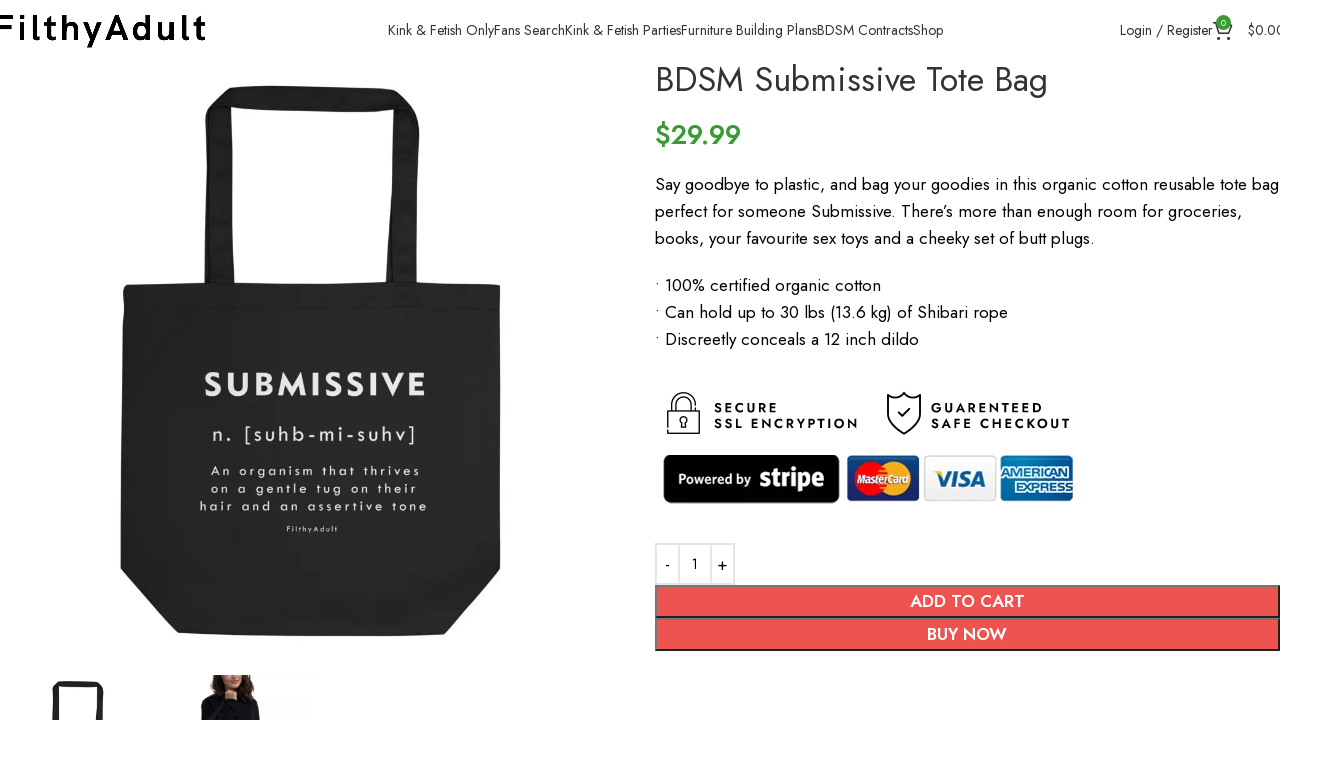

--- FILE ---
content_type: text/html; charset=UTF-8
request_url: https://filthyadult.com/product/bdsm-submissive-tote-bag/
body_size: 60248
content:
<!DOCTYPE html>
<html lang="en-US">
<head>
	<meta charset="UTF-8">
	<link rel="profile" href="https://gmpg.org/xfn/11">
	<link rel="pingback" href="https://filthyadult.com/xmlrpc.php">

	<meta name='robots' content='index, follow, max-image-preview:large, max-snippet:-1, max-video-preview:-1' />

	<!-- This site is optimized with the Yoast SEO plugin v26.8 - https://yoast.com/product/yoast-seo-wordpress/ -->
	<title>BDSM Submissive Tote Bag - Filthy Adult - Best OnlyFans Search | BDSM | Kink</title>
	<meta name="description" content="BDSM Kink Submissive Reusable Organic Cotton Tote Bag - if you&#039;re Submissive this kinky tote bag is for you! Free delivery available." />
	<link rel="canonical" href="https://filthyadult.com/product/bdsm-submissive-tote-bag/" />
	<meta property="og:locale" content="en_US" />
	<meta property="og:type" content="article" />
	<meta property="og:title" content="BDSM Submissive Tote Bag - Filthy Adult - Best OnlyFans Search | BDSM | Kink" />
	<meta property="og:description" content="BDSM Kink Submissive Reusable Organic Cotton Tote Bag - if you&#039;re Submissive this kinky tote bag is for you! Free delivery available." />
	<meta property="og:url" content="https://filthyadult.com/product/bdsm-submissive-tote-bag/" />
	<meta property="og:site_name" content="Filthy Adult - Best OnlyFans Search | BDSM | Kink" />
	<meta property="article:publisher" content="https://www.facebook.com/filthyadult" />
	<meta property="article:modified_time" content="2023-07-16T06:07:06+00:00" />
	<meta property="og:image" content="https://filthyadult.com/wp-content/uploads/2021/06/eco-tote-bag-black-front-60dc93f4ac3de.jpg" />
	<meta property="og:image:width" content="1000" />
	<meta property="og:image:height" content="1000" />
	<meta property="og:image:type" content="image/jpeg" />
	<meta name="twitter:card" content="summary_large_image" />
	<script type="application/ld+json" class="yoast-schema-graph">{"@context":"https://schema.org","@graph":[{"@type":"WebPage","@id":"https://filthyadult.com/product/bdsm-submissive-tote-bag/","url":"https://filthyadult.com/product/bdsm-submissive-tote-bag/","name":"BDSM Submissive Tote Bag - Filthy Adult - Best OnlyFans Search | BDSM | Kink","isPartOf":{"@id":"https://filthyadult.com/#website"},"primaryImageOfPage":{"@id":"https://filthyadult.com/product/bdsm-submissive-tote-bag/#primaryimage"},"image":{"@id":"https://filthyadult.com/product/bdsm-submissive-tote-bag/#primaryimage"},"thumbnailUrl":"https://filthyadult.com/wp-content/uploads/2021/06/eco-tote-bag-black-front-60dc93f4ac3de.jpg","datePublished":"2021-06-30T15:55:39+00:00","dateModified":"2023-07-16T06:07:06+00:00","description":"BDSM Kink Submissive Reusable Organic Cotton Tote Bag - if you're Submissive this kinky tote bag is for you! Free delivery available.","breadcrumb":{"@id":"https://filthyadult.com/product/bdsm-submissive-tote-bag/#breadcrumb"},"inLanguage":"en-US","potentialAction":[{"@type":"ReadAction","target":["https://filthyadult.com/product/bdsm-submissive-tote-bag/"]}]},{"@type":"ImageObject","inLanguage":"en-US","@id":"https://filthyadult.com/product/bdsm-submissive-tote-bag/#primaryimage","url":"https://filthyadult.com/wp-content/uploads/2021/06/eco-tote-bag-black-front-60dc93f4ac3de.jpg","contentUrl":"https://filthyadult.com/wp-content/uploads/2021/06/eco-tote-bag-black-front-60dc93f4ac3de.jpg","width":1000,"height":1000,"caption":"eco tote bag black front 60dc93f4ac3de"},{"@type":"BreadcrumbList","@id":"https://filthyadult.com/product/bdsm-submissive-tote-bag/#breadcrumb","itemListElement":[{"@type":"ListItem","position":1,"name":"Home","item":"https://filthyadult.com/"},{"@type":"ListItem","position":2,"name":"Shop","item":"https://filthyadult.com/shop/"},{"@type":"ListItem","position":3,"name":"BDSM Submissive Tote Bag"}]},{"@type":"WebSite","@id":"https://filthyadult.com/#website","url":"https://filthyadult.com/","name":"Filthy Adult - Best OnlyFans Search | BDSM | Kink","description":"","publisher":{"@id":"https://filthyadult.com/#organization"},"potentialAction":[{"@type":"SearchAction","target":{"@type":"EntryPoint","urlTemplate":"https://filthyadult.com/?s={search_term_string}"},"query-input":{"@type":"PropertyValueSpecification","valueRequired":true,"valueName":"search_term_string"}}],"inLanguage":"en-US"},{"@type":"Organization","@id":"https://filthyadult.com/#organization","name":"Filthy Adult - Best OnlyFans Search | BDSM | Kink","url":"https://filthyadult.com/","logo":{"@type":"ImageObject","inLanguage":"en-US","@id":"https://filthyadult.com/#/schema/logo/image/","url":"https://filthyadult.com/wp-content/uploads/2021/06/filthy-adult-clothing-icon.png","contentUrl":"https://filthyadult.com/wp-content/uploads/2021/06/filthy-adult-clothing-icon.png","width":512,"height":512,"caption":"Filthy Adult - Best OnlyFans Search | BDSM | Kink"},"image":{"@id":"https://filthyadult.com/#/schema/logo/image/"},"sameAs":["https://www.facebook.com/filthyadult","https://www.instagram.com/filthyadult","https://find-and-update.company-information.service.gov.uk/company/12953266"]}]}</script>
	<!-- / Yoast SEO plugin. -->


<link rel='dns-prefetch' href='//cdn.jsdelivr.net' />
<link rel='dns-prefetch' href='//fonts.googleapis.com' />
		<!-- This site uses the Google Analytics by MonsterInsights plugin v9.11.1 - Using Analytics tracking - https://www.monsterinsights.com/ -->
							<script src="//www.googletagmanager.com/gtag/js?id=G-51S3GHPEJK"  data-cfasync="false" data-wpfc-render="false" type="text/javascript" async></script>
			<script data-cfasync="false" data-wpfc-render="false" type="text/javascript">
				var mi_version = '9.11.1';
				var mi_track_user = true;
				var mi_no_track_reason = '';
								var MonsterInsightsDefaultLocations = {"page_location":"https:\/\/filthyadult.com\/product\/bdsm-submissive-tote-bag\/"};
								if ( typeof MonsterInsightsPrivacyGuardFilter === 'function' ) {
					var MonsterInsightsLocations = (typeof MonsterInsightsExcludeQuery === 'object') ? MonsterInsightsPrivacyGuardFilter( MonsterInsightsExcludeQuery ) : MonsterInsightsPrivacyGuardFilter( MonsterInsightsDefaultLocations );
				} else {
					var MonsterInsightsLocations = (typeof MonsterInsightsExcludeQuery === 'object') ? MonsterInsightsExcludeQuery : MonsterInsightsDefaultLocations;
				}

								var disableStrs = [
										'ga-disable-G-51S3GHPEJK',
									];

				/* Function to detect opted out users */
				function __gtagTrackerIsOptedOut() {
					for (var index = 0; index < disableStrs.length; index++) {
						if (document.cookie.indexOf(disableStrs[index] + '=true') > -1) {
							return true;
						}
					}

					return false;
				}

				/* Disable tracking if the opt-out cookie exists. */
				if (__gtagTrackerIsOptedOut()) {
					for (var index = 0; index < disableStrs.length; index++) {
						window[disableStrs[index]] = true;
					}
				}

				/* Opt-out function */
				function __gtagTrackerOptout() {
					for (var index = 0; index < disableStrs.length; index++) {
						document.cookie = disableStrs[index] + '=true; expires=Thu, 31 Dec 2099 23:59:59 UTC; path=/';
						window[disableStrs[index]] = true;
					}
				}

				if ('undefined' === typeof gaOptout) {
					function gaOptout() {
						__gtagTrackerOptout();
					}
				}
								window.dataLayer = window.dataLayer || [];

				window.MonsterInsightsDualTracker = {
					helpers: {},
					trackers: {},
				};
				if (mi_track_user) {
					function __gtagDataLayer() {
						dataLayer.push(arguments);
					}

					function __gtagTracker(type, name, parameters) {
						if (!parameters) {
							parameters = {};
						}

						if (parameters.send_to) {
							__gtagDataLayer.apply(null, arguments);
							return;
						}

						if (type === 'event') {
														parameters.send_to = monsterinsights_frontend.v4_id;
							var hookName = name;
							if (typeof parameters['event_category'] !== 'undefined') {
								hookName = parameters['event_category'] + ':' + name;
							}

							if (typeof MonsterInsightsDualTracker.trackers[hookName] !== 'undefined') {
								MonsterInsightsDualTracker.trackers[hookName](parameters);
							} else {
								__gtagDataLayer('event', name, parameters);
							}
							
						} else {
							__gtagDataLayer.apply(null, arguments);
						}
					}

					__gtagTracker('js', new Date());
					__gtagTracker('set', {
						'developer_id.dZGIzZG': true,
											});
					if ( MonsterInsightsLocations.page_location ) {
						__gtagTracker('set', MonsterInsightsLocations);
					}
										__gtagTracker('config', 'G-51S3GHPEJK', {"forceSSL":"true","link_attribution":"true"} );
										window.gtag = __gtagTracker;										(function () {
						/* https://developers.google.com/analytics/devguides/collection/analyticsjs/ */
						/* ga and __gaTracker compatibility shim. */
						var noopfn = function () {
							return null;
						};
						var newtracker = function () {
							return new Tracker();
						};
						var Tracker = function () {
							return null;
						};
						var p = Tracker.prototype;
						p.get = noopfn;
						p.set = noopfn;
						p.send = function () {
							var args = Array.prototype.slice.call(arguments);
							args.unshift('send');
							__gaTracker.apply(null, args);
						};
						var __gaTracker = function () {
							var len = arguments.length;
							if (len === 0) {
								return;
							}
							var f = arguments[len - 1];
							if (typeof f !== 'object' || f === null || typeof f.hitCallback !== 'function') {
								if ('send' === arguments[0]) {
									var hitConverted, hitObject = false, action;
									if ('event' === arguments[1]) {
										if ('undefined' !== typeof arguments[3]) {
											hitObject = {
												'eventAction': arguments[3],
												'eventCategory': arguments[2],
												'eventLabel': arguments[4],
												'value': arguments[5] ? arguments[5] : 1,
											}
										}
									}
									if ('pageview' === arguments[1]) {
										if ('undefined' !== typeof arguments[2]) {
											hitObject = {
												'eventAction': 'page_view',
												'page_path': arguments[2],
											}
										}
									}
									if (typeof arguments[2] === 'object') {
										hitObject = arguments[2];
									}
									if (typeof arguments[5] === 'object') {
										Object.assign(hitObject, arguments[5]);
									}
									if ('undefined' !== typeof arguments[1].hitType) {
										hitObject = arguments[1];
										if ('pageview' === hitObject.hitType) {
											hitObject.eventAction = 'page_view';
										}
									}
									if (hitObject) {
										action = 'timing' === arguments[1].hitType ? 'timing_complete' : hitObject.eventAction;
										hitConverted = mapArgs(hitObject);
										__gtagTracker('event', action, hitConverted);
									}
								}
								return;
							}

							function mapArgs(args) {
								var arg, hit = {};
								var gaMap = {
									'eventCategory': 'event_category',
									'eventAction': 'event_action',
									'eventLabel': 'event_label',
									'eventValue': 'event_value',
									'nonInteraction': 'non_interaction',
									'timingCategory': 'event_category',
									'timingVar': 'name',
									'timingValue': 'value',
									'timingLabel': 'event_label',
									'page': 'page_path',
									'location': 'page_location',
									'title': 'page_title',
									'referrer' : 'page_referrer',
								};
								for (arg in args) {
																		if (!(!args.hasOwnProperty(arg) || !gaMap.hasOwnProperty(arg))) {
										hit[gaMap[arg]] = args[arg];
									} else {
										hit[arg] = args[arg];
									}
								}
								return hit;
							}

							try {
								f.hitCallback();
							} catch (ex) {
							}
						};
						__gaTracker.create = newtracker;
						__gaTracker.getByName = newtracker;
						__gaTracker.getAll = function () {
							return [];
						};
						__gaTracker.remove = noopfn;
						__gaTracker.loaded = true;
						window['__gaTracker'] = __gaTracker;
					})();
									} else {
										console.log("");
					(function () {
						function __gtagTracker() {
							return null;
						}

						window['__gtagTracker'] = __gtagTracker;
						window['gtag'] = __gtagTracker;
					})();
									}
			</script>
							<!-- / Google Analytics by MonsterInsights -->
		<style id='wp-img-auto-sizes-contain-inline-css' type='text/css'>
img:is([sizes=auto i],[sizes^="auto," i]){contain-intrinsic-size:3000px 1500px}
/*# sourceURL=wp-img-auto-sizes-contain-inline-css */
</style>
<style id='wp-block-library-inline-css' type='text/css'>
:root{--wp-block-synced-color:#7a00df;--wp-block-synced-color--rgb:122,0,223;--wp-bound-block-color:var(--wp-block-synced-color);--wp-editor-canvas-background:#ddd;--wp-admin-theme-color:#007cba;--wp-admin-theme-color--rgb:0,124,186;--wp-admin-theme-color-darker-10:#006ba1;--wp-admin-theme-color-darker-10--rgb:0,107,160.5;--wp-admin-theme-color-darker-20:#005a87;--wp-admin-theme-color-darker-20--rgb:0,90,135;--wp-admin-border-width-focus:2px}@media (min-resolution:192dpi){:root{--wp-admin-border-width-focus:1.5px}}.wp-element-button{cursor:pointer}:root .has-very-light-gray-background-color{background-color:#eee}:root .has-very-dark-gray-background-color{background-color:#313131}:root .has-very-light-gray-color{color:#eee}:root .has-very-dark-gray-color{color:#313131}:root .has-vivid-green-cyan-to-vivid-cyan-blue-gradient-background{background:linear-gradient(135deg,#00d084,#0693e3)}:root .has-purple-crush-gradient-background{background:linear-gradient(135deg,#34e2e4,#4721fb 50%,#ab1dfe)}:root .has-hazy-dawn-gradient-background{background:linear-gradient(135deg,#faaca8,#dad0ec)}:root .has-subdued-olive-gradient-background{background:linear-gradient(135deg,#fafae1,#67a671)}:root .has-atomic-cream-gradient-background{background:linear-gradient(135deg,#fdd79a,#004a59)}:root .has-nightshade-gradient-background{background:linear-gradient(135deg,#330968,#31cdcf)}:root .has-midnight-gradient-background{background:linear-gradient(135deg,#020381,#2874fc)}:root{--wp--preset--font-size--normal:16px;--wp--preset--font-size--huge:42px}.has-regular-font-size{font-size:1em}.has-larger-font-size{font-size:2.625em}.has-normal-font-size{font-size:var(--wp--preset--font-size--normal)}.has-huge-font-size{font-size:var(--wp--preset--font-size--huge)}.has-text-align-center{text-align:center}.has-text-align-left{text-align:left}.has-text-align-right{text-align:right}.has-fit-text{white-space:nowrap!important}#end-resizable-editor-section{display:none}.aligncenter{clear:both}.items-justified-left{justify-content:flex-start}.items-justified-center{justify-content:center}.items-justified-right{justify-content:flex-end}.items-justified-space-between{justify-content:space-between}.screen-reader-text{border:0;clip-path:inset(50%);height:1px;margin:-1px;overflow:hidden;padding:0;position:absolute;width:1px;word-wrap:normal!important}.screen-reader-text:focus{background-color:#ddd;clip-path:none;color:#444;display:block;font-size:1em;height:auto;left:5px;line-height:normal;padding:15px 23px 14px;text-decoration:none;top:5px;width:auto;z-index:100000}html :where(.has-border-color){border-style:solid}html :where([style*=border-top-color]){border-top-style:solid}html :where([style*=border-right-color]){border-right-style:solid}html :where([style*=border-bottom-color]){border-bottom-style:solid}html :where([style*=border-left-color]){border-left-style:solid}html :where([style*=border-width]){border-style:solid}html :where([style*=border-top-width]){border-top-style:solid}html :where([style*=border-right-width]){border-right-style:solid}html :where([style*=border-bottom-width]){border-bottom-style:solid}html :where([style*=border-left-width]){border-left-style:solid}html :where(img[class*=wp-image-]){height:auto;max-width:100%}:where(figure){margin:0 0 1em}html :where(.is-position-sticky){--wp-admin--admin-bar--position-offset:var(--wp-admin--admin-bar--height,0px)}@media screen and (max-width:600px){html :where(.is-position-sticky){--wp-admin--admin-bar--position-offset:0px}}

        .damnwoo-seo-wrapper { max-width: 100%; margin: 20px 0; font-family: -apple-system, BlinkMacSystemFont, 'Segoe UI', Roboto, sans-serif; }
        .damnwoo-seo-header { display: flex; background: #f0f0f1; padding: 10px 0; font-weight: bold; border-bottom: 2px solid #ddd; display: none; align-items: center; }
        .damnwoo-seo-row { display: flex; flex-wrap: wrap; border-bottom: 1px solid #eee; padding: 15px 0; align-items: center; gap: 10px; }
        .damnwoo-seo-col { flex: 1; padding: 0 10px; box-sizing: border-box; }
        .damnwoo-seo-header .damnwoo-seo-col { padding-left: 18px; font-size: 14px; color: #333; }
        .damnwoo-seo-col-action { width: 50px; text-align: center; }
        .damnwoo-seo-input, .damnwoo-seo-select { width: 100%; padding: 8px; border: 1px solid #ccc; border-radius: 4px; box-sizing: border-box; }
        .damnwoo-seo-actions { display: flex; justify-content: space-between; align-items: center; margin-top: 20px; padding: 10px; background: #f9f9f9; border-radius: 4px; }
        .damnwoo-seo-total { font-size: 1.2em; font-weight: bold; }
        .damnwoo-seo-btn-primary { background: #007cba; color: #fff; border: none; padding: 10px 20px; border-radius: 4px; cursor: pointer; font-size: 16px; }
        .damnwoo-seo-btn-primary:hover { background: #006ba1; }
        .damnwoo-seo-btn-secondary { background: #fff; color: #007cba; border: 1px solid #007cba; padding: 8px 15px; border-radius: 4px; cursor: pointer; }
        .damnwoo-seo-alert { padding: 15px; margin-bottom: 20px; border: 1px solid transparent; border-radius: 4px; background-color: #d4edda; border-color: #c3e6cb; color: #155724; }
        .damnwoo-seo-submit-area { text-align: right; margin-top: 20px; }
       
        @media (max-width: 768px) {
            .damnwoo-seo-header { display: none; }
            .damnwoo-seo-row { display: block; border: 1px solid #ddd; margin-bottom: 15px; padding: 15px; border-radius: 8px; box-shadow: 0 2px 4px rgba(0,0,0,0.05); }
            .damnwoo-seo-col { padding: 5px 0; }
            .damnwoo-seo-col::before { content: attr(data-label); font-weight: bold; display: block; margin-bottom: 5px; font-size: 0.9em; color: #666; }
            .damnwoo-seo-header .damnwoo-seo-col { padding-left: 10px; }
        }
        @media (min-width: 769px) {
            .damnwoo-seo-header { display: flex; }
            .damnwoo-seo-row { display: flex; }
            .damnwoo-seo-col::before { display: none; }
        }
        

/*# sourceURL=wp-block-library-inline-css */
</style><style id='global-styles-inline-css' type='text/css'>
:root{--wp--preset--aspect-ratio--square: 1;--wp--preset--aspect-ratio--4-3: 4/3;--wp--preset--aspect-ratio--3-4: 3/4;--wp--preset--aspect-ratio--3-2: 3/2;--wp--preset--aspect-ratio--2-3: 2/3;--wp--preset--aspect-ratio--16-9: 16/9;--wp--preset--aspect-ratio--9-16: 9/16;--wp--preset--color--black: #000000;--wp--preset--color--cyan-bluish-gray: #abb8c3;--wp--preset--color--white: #ffffff;--wp--preset--color--pale-pink: #f78da7;--wp--preset--color--vivid-red: #cf2e2e;--wp--preset--color--luminous-vivid-orange: #ff6900;--wp--preset--color--luminous-vivid-amber: #fcb900;--wp--preset--color--light-green-cyan: #7bdcb5;--wp--preset--color--vivid-green-cyan: #00d084;--wp--preset--color--pale-cyan-blue: #8ed1fc;--wp--preset--color--vivid-cyan-blue: #0693e3;--wp--preset--color--vivid-purple: #9b51e0;--wp--preset--gradient--vivid-cyan-blue-to-vivid-purple: linear-gradient(135deg,rgb(6,147,227) 0%,rgb(155,81,224) 100%);--wp--preset--gradient--light-green-cyan-to-vivid-green-cyan: linear-gradient(135deg,rgb(122,220,180) 0%,rgb(0,208,130) 100%);--wp--preset--gradient--luminous-vivid-amber-to-luminous-vivid-orange: linear-gradient(135deg,rgb(252,185,0) 0%,rgb(255,105,0) 100%);--wp--preset--gradient--luminous-vivid-orange-to-vivid-red: linear-gradient(135deg,rgb(255,105,0) 0%,rgb(207,46,46) 100%);--wp--preset--gradient--very-light-gray-to-cyan-bluish-gray: linear-gradient(135deg,rgb(238,238,238) 0%,rgb(169,184,195) 100%);--wp--preset--gradient--cool-to-warm-spectrum: linear-gradient(135deg,rgb(74,234,220) 0%,rgb(151,120,209) 20%,rgb(207,42,186) 40%,rgb(238,44,130) 60%,rgb(251,105,98) 80%,rgb(254,248,76) 100%);--wp--preset--gradient--blush-light-purple: linear-gradient(135deg,rgb(255,206,236) 0%,rgb(152,150,240) 100%);--wp--preset--gradient--blush-bordeaux: linear-gradient(135deg,rgb(254,205,165) 0%,rgb(254,45,45) 50%,rgb(107,0,62) 100%);--wp--preset--gradient--luminous-dusk: linear-gradient(135deg,rgb(255,203,112) 0%,rgb(199,81,192) 50%,rgb(65,88,208) 100%);--wp--preset--gradient--pale-ocean: linear-gradient(135deg,rgb(255,245,203) 0%,rgb(182,227,212) 50%,rgb(51,167,181) 100%);--wp--preset--gradient--electric-grass: linear-gradient(135deg,rgb(202,248,128) 0%,rgb(113,206,126) 100%);--wp--preset--gradient--midnight: linear-gradient(135deg,rgb(2,3,129) 0%,rgb(40,116,252) 100%);--wp--preset--font-size--small: 13px;--wp--preset--font-size--medium: 20px;--wp--preset--font-size--large: 36px;--wp--preset--font-size--x-large: 42px;--wp--preset--spacing--20: 0.44rem;--wp--preset--spacing--30: 0.67rem;--wp--preset--spacing--40: 1rem;--wp--preset--spacing--50: 1.5rem;--wp--preset--spacing--60: 2.25rem;--wp--preset--spacing--70: 3.38rem;--wp--preset--spacing--80: 5.06rem;--wp--preset--shadow--natural: 6px 6px 9px rgba(0, 0, 0, 0.2);--wp--preset--shadow--deep: 12px 12px 50px rgba(0, 0, 0, 0.4);--wp--preset--shadow--sharp: 6px 6px 0px rgba(0, 0, 0, 0.2);--wp--preset--shadow--outlined: 6px 6px 0px -3px rgb(255, 255, 255), 6px 6px rgb(0, 0, 0);--wp--preset--shadow--crisp: 6px 6px 0px rgb(0, 0, 0);}:where(body) { margin: 0; }.wp-site-blocks > .alignleft { float: left; margin-right: 2em; }.wp-site-blocks > .alignright { float: right; margin-left: 2em; }.wp-site-blocks > .aligncenter { justify-content: center; margin-left: auto; margin-right: auto; }:where(.is-layout-flex){gap: 0.5em;}:where(.is-layout-grid){gap: 0.5em;}.is-layout-flow > .alignleft{float: left;margin-inline-start: 0;margin-inline-end: 2em;}.is-layout-flow > .alignright{float: right;margin-inline-start: 2em;margin-inline-end: 0;}.is-layout-flow > .aligncenter{margin-left: auto !important;margin-right: auto !important;}.is-layout-constrained > .alignleft{float: left;margin-inline-start: 0;margin-inline-end: 2em;}.is-layout-constrained > .alignright{float: right;margin-inline-start: 2em;margin-inline-end: 0;}.is-layout-constrained > .aligncenter{margin-left: auto !important;margin-right: auto !important;}.is-layout-constrained > :where(:not(.alignleft):not(.alignright):not(.alignfull)){margin-left: auto !important;margin-right: auto !important;}body .is-layout-flex{display: flex;}.is-layout-flex{flex-wrap: wrap;align-items: center;}.is-layout-flex > :is(*, div){margin: 0;}body .is-layout-grid{display: grid;}.is-layout-grid > :is(*, div){margin: 0;}body{padding-top: 0px;padding-right: 0px;padding-bottom: 0px;padding-left: 0px;}a:where(:not(.wp-element-button)){text-decoration: underline;}:root :where(.wp-element-button, .wp-block-button__link){background-color: #32373c;border-width: 0;color: #fff;font-family: inherit;font-size: inherit;font-style: inherit;font-weight: inherit;letter-spacing: inherit;line-height: inherit;padding-top: calc(0.667em + 2px);padding-right: calc(1.333em + 2px);padding-bottom: calc(0.667em + 2px);padding-left: calc(1.333em + 2px);text-decoration: none;text-transform: inherit;}.has-black-color{color: var(--wp--preset--color--black) !important;}.has-cyan-bluish-gray-color{color: var(--wp--preset--color--cyan-bluish-gray) !important;}.has-white-color{color: var(--wp--preset--color--white) !important;}.has-pale-pink-color{color: var(--wp--preset--color--pale-pink) !important;}.has-vivid-red-color{color: var(--wp--preset--color--vivid-red) !important;}.has-luminous-vivid-orange-color{color: var(--wp--preset--color--luminous-vivid-orange) !important;}.has-luminous-vivid-amber-color{color: var(--wp--preset--color--luminous-vivid-amber) !important;}.has-light-green-cyan-color{color: var(--wp--preset--color--light-green-cyan) !important;}.has-vivid-green-cyan-color{color: var(--wp--preset--color--vivid-green-cyan) !important;}.has-pale-cyan-blue-color{color: var(--wp--preset--color--pale-cyan-blue) !important;}.has-vivid-cyan-blue-color{color: var(--wp--preset--color--vivid-cyan-blue) !important;}.has-vivid-purple-color{color: var(--wp--preset--color--vivid-purple) !important;}.has-black-background-color{background-color: var(--wp--preset--color--black) !important;}.has-cyan-bluish-gray-background-color{background-color: var(--wp--preset--color--cyan-bluish-gray) !important;}.has-white-background-color{background-color: var(--wp--preset--color--white) !important;}.has-pale-pink-background-color{background-color: var(--wp--preset--color--pale-pink) !important;}.has-vivid-red-background-color{background-color: var(--wp--preset--color--vivid-red) !important;}.has-luminous-vivid-orange-background-color{background-color: var(--wp--preset--color--luminous-vivid-orange) !important;}.has-luminous-vivid-amber-background-color{background-color: var(--wp--preset--color--luminous-vivid-amber) !important;}.has-light-green-cyan-background-color{background-color: var(--wp--preset--color--light-green-cyan) !important;}.has-vivid-green-cyan-background-color{background-color: var(--wp--preset--color--vivid-green-cyan) !important;}.has-pale-cyan-blue-background-color{background-color: var(--wp--preset--color--pale-cyan-blue) !important;}.has-vivid-cyan-blue-background-color{background-color: var(--wp--preset--color--vivid-cyan-blue) !important;}.has-vivid-purple-background-color{background-color: var(--wp--preset--color--vivid-purple) !important;}.has-black-border-color{border-color: var(--wp--preset--color--black) !important;}.has-cyan-bluish-gray-border-color{border-color: var(--wp--preset--color--cyan-bluish-gray) !important;}.has-white-border-color{border-color: var(--wp--preset--color--white) !important;}.has-pale-pink-border-color{border-color: var(--wp--preset--color--pale-pink) !important;}.has-vivid-red-border-color{border-color: var(--wp--preset--color--vivid-red) !important;}.has-luminous-vivid-orange-border-color{border-color: var(--wp--preset--color--luminous-vivid-orange) !important;}.has-luminous-vivid-amber-border-color{border-color: var(--wp--preset--color--luminous-vivid-amber) !important;}.has-light-green-cyan-border-color{border-color: var(--wp--preset--color--light-green-cyan) !important;}.has-vivid-green-cyan-border-color{border-color: var(--wp--preset--color--vivid-green-cyan) !important;}.has-pale-cyan-blue-border-color{border-color: var(--wp--preset--color--pale-cyan-blue) !important;}.has-vivid-cyan-blue-border-color{border-color: var(--wp--preset--color--vivid-cyan-blue) !important;}.has-vivid-purple-border-color{border-color: var(--wp--preset--color--vivid-purple) !important;}.has-vivid-cyan-blue-to-vivid-purple-gradient-background{background: var(--wp--preset--gradient--vivid-cyan-blue-to-vivid-purple) !important;}.has-light-green-cyan-to-vivid-green-cyan-gradient-background{background: var(--wp--preset--gradient--light-green-cyan-to-vivid-green-cyan) !important;}.has-luminous-vivid-amber-to-luminous-vivid-orange-gradient-background{background: var(--wp--preset--gradient--luminous-vivid-amber-to-luminous-vivid-orange) !important;}.has-luminous-vivid-orange-to-vivid-red-gradient-background{background: var(--wp--preset--gradient--luminous-vivid-orange-to-vivid-red) !important;}.has-very-light-gray-to-cyan-bluish-gray-gradient-background{background: var(--wp--preset--gradient--very-light-gray-to-cyan-bluish-gray) !important;}.has-cool-to-warm-spectrum-gradient-background{background: var(--wp--preset--gradient--cool-to-warm-spectrum) !important;}.has-blush-light-purple-gradient-background{background: var(--wp--preset--gradient--blush-light-purple) !important;}.has-blush-bordeaux-gradient-background{background: var(--wp--preset--gradient--blush-bordeaux) !important;}.has-luminous-dusk-gradient-background{background: var(--wp--preset--gradient--luminous-dusk) !important;}.has-pale-ocean-gradient-background{background: var(--wp--preset--gradient--pale-ocean) !important;}.has-electric-grass-gradient-background{background: var(--wp--preset--gradient--electric-grass) !important;}.has-midnight-gradient-background{background: var(--wp--preset--gradient--midnight) !important;}.has-small-font-size{font-size: var(--wp--preset--font-size--small) !important;}.has-medium-font-size{font-size: var(--wp--preset--font-size--medium) !important;}.has-large-font-size{font-size: var(--wp--preset--font-size--large) !important;}.has-x-large-font-size{font-size: var(--wp--preset--font-size--x-large) !important;}
/*# sourceURL=global-styles-inline-css */
</style>

<link rel='stylesheet' id='lmw-contents-table-style-css' href='https://filthyadult.com/wp-content/plugins/lmw-contents-table/css/styles.css?ver=6.9' type='text/css' media='all' />
<link rel='stylesheet' id='ofmodels-css-css' href='https://filthyadult.com/wp-content/plugins/of-model-search/css/style.css?ver=1.0' type='text/css' media='all' />
<link rel='stylesheet' id='fancybox-css-css' href='https://cdn.jsdelivr.net/npm/@fancyapps/ui/dist/fancybox.css?ver=6.9' type='text/css' media='all' />
<style id='woocommerce-inline-inline-css' type='text/css'>
.woocommerce form .form-row .required { visibility: visible; }
/*# sourceURL=woocommerce-inline-inline-css */
</style>
<link rel='stylesheet' id='dashicons-css' href='https://filthyadult.com/wp-includes/css/dashicons.min.css?ver=6.9' type='text/css' media='all' />
<link rel='stylesheet' id='thwepof-public-style-css' href='https://filthyadult.com/wp-content/plugins/woo-extra-product-options/public/assets/css/thwepof-public.min.css?ver=6.9' type='text/css' media='all' />
<link rel='stylesheet' id='jquery-ui-style-css' href='https://filthyadult.com/wp-content/plugins/woo-extra-product-options/public/assets/css/jquery-ui/jquery-ui.css?ver=6.9' type='text/css' media='all' />
<link rel='stylesheet' id='jquery-timepicker-css' href='https://filthyadult.com/wp-content/plugins/woo-extra-product-options/public/assets/js/timepicker/jquery.timepicker.css?ver=6.9' type='text/css' media='all' />
<link rel='stylesheet' id='wc_stripe_express_checkout_style-css' href='https://filthyadult.com/wp-content/plugins/woocommerce-gateway-stripe/build/express-checkout.css?ver=f49792bd42ded7e3e1cb' type='text/css' media='all' />
<link rel='stylesheet' id='__EPYT__style-css' href='https://filthyadult.com/wp-content/plugins/youtube-embed-plus/styles/ytprefs.min.css?ver=14.2.4' type='text/css' media='all' />
<style id='__EPYT__style-inline-css' type='text/css'>

                .epyt-gallery-thumb {
                        width: 33.333%;
                }
                
/*# sourceURL=__EPYT__style-inline-css */
</style>
<link rel='stylesheet' id='js_composer_front-css' href='https://filthyadult.com/wp-content/plugins/js_composer/assets/css/js_composer.min.css?ver=8.5' type='text/css' media='all' />
<link rel='stylesheet' id='wd-style-base-css' href='https://filthyadult.com/wp-content/themes/woodmart/css/parts/base.min.css?ver=6.9' type='text/css' media='all' />
<link rel='stylesheet' id='wd-helpers-wpb-elem-css' href='https://filthyadult.com/wp-content/themes/woodmart/css/parts/helpers-wpb-elem.min.css?ver=6.9' type='text/css' media='all' />
<link rel='stylesheet' id='wd-woo-curr-switch-css' href='https://filthyadult.com/wp-content/themes/woodmart/css/parts/int-woo-curr-switch.min.css?ver=6.9' type='text/css' media='all' />
<link rel='stylesheet' id='wd-revolution-slider-css' href='https://filthyadult.com/wp-content/themes/woodmart/css/parts/int-rev-slider.min.css?ver=6.9' type='text/css' media='all' />
<link rel='stylesheet' id='wd-woo-stripe-css' href='https://filthyadult.com/wp-content/themes/woodmart/css/parts/int-woo-stripe.min.css?ver=6.9' type='text/css' media='all' />
<link rel='stylesheet' id='wd-wpbakery-base-css' href='https://filthyadult.com/wp-content/themes/woodmart/css/parts/int-wpb-base.min.css?ver=6.9' type='text/css' media='all' />
<link rel='stylesheet' id='wd-wpbakery-base-deprecated-css' href='https://filthyadult.com/wp-content/themes/woodmart/css/parts/int-wpb-base-deprecated.min.css?ver=6.9' type='text/css' media='all' />
<link rel='stylesheet' id='wd-woo-extra-prod-opt-css' href='https://filthyadult.com/wp-content/themes/woodmart/css/parts/int-woo-extra-prod-opt.min.css?ver=6.9' type='text/css' media='all' />
<link rel='stylesheet' id='wd-int-wordfence-css' href='https://filthyadult.com/wp-content/themes/woodmart/css/parts/int-wordfence.min.css?ver=6.9' type='text/css' media='all' />
<link rel='stylesheet' id='wd-woocommerce-base-css' href='https://filthyadult.com/wp-content/themes/woodmart/css/parts/woocommerce-base.min.css?ver=6.9' type='text/css' media='all' />
<link rel='stylesheet' id='wd-mod-star-rating-css' href='https://filthyadult.com/wp-content/themes/woodmart/css/parts/mod-star-rating.min.css?ver=6.9' type='text/css' media='all' />
<link rel='stylesheet' id='wd-woocommerce-block-notices-css' href='https://filthyadult.com/wp-content/themes/woodmart/css/parts/woo-mod-block-notices.min.css?ver=6.9' type='text/css' media='all' />
<link rel='stylesheet' id='wd-woo-mod-quantity-css' href='https://filthyadult.com/wp-content/themes/woodmart/css/parts/woo-mod-quantity.min.css?ver=6.9' type='text/css' media='all' />
<link rel='stylesheet' id='wd-woo-single-prod-el-base-css' href='https://filthyadult.com/wp-content/themes/woodmart/css/parts/woo-single-prod-el-base.min.css?ver=6.9' type='text/css' media='all' />
<link rel='stylesheet' id='wd-woo-mod-stock-status-css' href='https://filthyadult.com/wp-content/themes/woodmart/css/parts/woo-mod-stock-status.min.css?ver=6.9' type='text/css' media='all' />
<link rel='stylesheet' id='wd-woo-mod-shop-attributes-css' href='https://filthyadult.com/wp-content/themes/woodmart/css/parts/woo-mod-shop-attributes.min.css?ver=6.9' type='text/css' media='all' />
<link rel='stylesheet' id='wd-wp-blocks-css' href='https://filthyadult.com/wp-content/themes/woodmart/css/parts/wp-blocks.min.css?ver=6.9' type='text/css' media='all' />
<link rel='stylesheet' id='child-style-css' href='https://filthyadult.com/wp-content/themes/woodmart-child/style.css?ver=6.9' type='text/css' media='all' />
<link rel='stylesheet' id='wd-header-base-css' href='https://filthyadult.com/wp-content/themes/woodmart/css/parts/header-base.min.css?ver=6.9' type='text/css' media='all' />
<link rel='stylesheet' id='wd-mod-tools-css' href='https://filthyadult.com/wp-content/themes/woodmart/css/parts/mod-tools.min.css?ver=6.9' type='text/css' media='all' />
<link rel='stylesheet' id='wd-woo-mod-login-form-css' href='https://filthyadult.com/wp-content/themes/woodmart/css/parts/woo-mod-login-form.min.css?ver=6.9' type='text/css' media='all' />
<link rel='stylesheet' id='wd-header-my-account-css' href='https://filthyadult.com/wp-content/themes/woodmart/css/parts/header-el-my-account.min.css?ver=6.9' type='text/css' media='all' />
<link rel='stylesheet' id='wd-header-cart-side-css' href='https://filthyadult.com/wp-content/themes/woodmart/css/parts/header-el-cart-side.min.css?ver=6.9' type='text/css' media='all' />
<link rel='stylesheet' id='wd-header-cart-css' href='https://filthyadult.com/wp-content/themes/woodmart/css/parts/header-el-cart.min.css?ver=6.9' type='text/css' media='all' />
<link rel='stylesheet' id='wd-widget-shopping-cart-css' href='https://filthyadult.com/wp-content/themes/woodmart/css/parts/woo-widget-shopping-cart.min.css?ver=6.9' type='text/css' media='all' />
<link rel='stylesheet' id='wd-widget-product-list-css' href='https://filthyadult.com/wp-content/themes/woodmart/css/parts/woo-widget-product-list.min.css?ver=6.9' type='text/css' media='all' />
<link rel='stylesheet' id='wd-header-mobile-nav-dropdown-css' href='https://filthyadult.com/wp-content/themes/woodmart/css/parts/header-el-mobile-nav-dropdown.min.css?ver=6.9' type='text/css' media='all' />
<link rel='stylesheet' id='wd-page-title-css' href='https://filthyadult.com/wp-content/themes/woodmart/css/parts/page-title.min.css?ver=6.9' type='text/css' media='all' />
<link rel='stylesheet' id='wd-woo-single-prod-predefined-css' href='https://filthyadult.com/wp-content/themes/woodmart/css/parts/woo-single-prod-predefined.min.css?ver=6.9' type='text/css' media='all' />
<link rel='stylesheet' id='wd-woo-single-prod-and-quick-view-predefined-css' href='https://filthyadult.com/wp-content/themes/woodmart/css/parts/woo-single-prod-and-quick-view-predefined.min.css?ver=6.9' type='text/css' media='all' />
<link rel='stylesheet' id='wd-woo-single-prod-el-tabs-predefined-css' href='https://filthyadult.com/wp-content/themes/woodmart/css/parts/woo-single-prod-el-tabs-predefined.min.css?ver=6.9' type='text/css' media='all' />
<link rel='stylesheet' id='wd-photoswipe-css' href='https://filthyadult.com/wp-content/themes/woodmart/css/parts/lib-photoswipe.min.css?ver=6.9' type='text/css' media='all' />
<link rel='stylesheet' id='wd-woo-single-prod-el-gallery-css' href='https://filthyadult.com/wp-content/themes/woodmart/css/parts/woo-single-prod-el-gallery.min.css?ver=6.9' type='text/css' media='all' />
<link rel='stylesheet' id='wd-swiper-css' href='https://filthyadult.com/wp-content/themes/woodmart/css/parts/lib-swiper.min.css?ver=6.9' type='text/css' media='all' />
<link rel='stylesheet' id='wd-swiper-arrows-css' href='https://filthyadult.com/wp-content/themes/woodmart/css/parts/lib-swiper-arrows.min.css?ver=6.9' type='text/css' media='all' />
<link rel='stylesheet' id='wd-tabs-css' href='https://filthyadult.com/wp-content/themes/woodmart/css/parts/el-tabs.min.css?ver=6.9' type='text/css' media='all' />
<link rel='stylesheet' id='wd-woo-single-prod-el-tabs-opt-layout-tabs-css' href='https://filthyadult.com/wp-content/themes/woodmart/css/parts/woo-single-prod-el-tabs-opt-layout-tabs.min.css?ver=6.9' type='text/css' media='all' />
<link rel='stylesheet' id='wd-accordion-css' href='https://filthyadult.com/wp-content/themes/woodmart/css/parts/el-accordion.min.css?ver=6.9' type='text/css' media='all' />
<link rel='stylesheet' id='wd-accordion-elem-wpb-css' href='https://filthyadult.com/wp-content/themes/woodmart/css/parts/el-accordion-wpb-elem.min.css?ver=6.9' type='text/css' media='all' />
<link rel='stylesheet' id='wd-product-loop-css' href='https://filthyadult.com/wp-content/themes/woodmart/css/parts/woo-product-loop.min.css?ver=6.9' type='text/css' media='all' />
<link rel='stylesheet' id='wd-product-loop-standard-css' href='https://filthyadult.com/wp-content/themes/woodmart/css/parts/woo-product-loop-standard.min.css?ver=6.9' type='text/css' media='all' />
<link rel='stylesheet' id='wd-woo-mod-add-btn-replace-css' href='https://filthyadult.com/wp-content/themes/woodmart/css/parts/woo-mod-add-btn-replace.min.css?ver=6.9' type='text/css' media='all' />
<link rel='stylesheet' id='wd-swiper-pagin-css' href='https://filthyadult.com/wp-content/themes/woodmart/css/parts/lib-swiper-pagin.min.css?ver=6.9' type='text/css' media='all' />
<link rel='stylesheet' id='wd-footer-base-css' href='https://filthyadult.com/wp-content/themes/woodmart/css/parts/footer-base.min.css?ver=6.9' type='text/css' media='all' />
<link rel='stylesheet' id='wd-widget-nav-css' href='https://filthyadult.com/wp-content/themes/woodmart/css/parts/widget-nav.min.css?ver=6.9' type='text/css' media='all' />
<link rel='stylesheet' id='wd-scroll-top-css' href='https://filthyadult.com/wp-content/themes/woodmart/css/parts/opt-scrolltotop.min.css?ver=6.9' type='text/css' media='all' />
<link rel='stylesheet' id='wd-header-my-account-sidebar-css' href='https://filthyadult.com/wp-content/themes/woodmart/css/parts/header-el-my-account-sidebar.min.css?ver=6.9' type='text/css' media='all' />
<link rel='stylesheet' id='wd-sticky-add-to-cart-css' href='https://filthyadult.com/wp-content/themes/woodmart/css/parts/woo-opt-sticky-add-to-cart.min.css?ver=6.9' type='text/css' media='all' />
<link rel='stylesheet' id='xts-style-theme_settings_default-css' href='https://filthyadult.com/wp-content/uploads/2026/01/xts-theme_settings_default-1769514176.css?ver=6.9' type='text/css' media='all' />
<link rel='stylesheet' id='xts-google-fonts-css' href='https://fonts.googleapis.com/css?family=Jost%3A400%2C600%2C500&#038;ver=6.9' type='text/css' media='all' />
<script type="text/javascript" src="https://filthyadult.com/wp-includes/js/jquery/jquery.min.js?ver=3.7.1" id="jquery-core-js"></script>
<script type="text/javascript" src="https://filthyadult.com/wp-includes/js/jquery/jquery-migrate.min.js?ver=3.4.1" id="jquery-migrate-js"></script>
<script type="text/javascript" src="https://filthyadult.com/wp-content/plugins/google-analytics-for-wordpress/assets/js/frontend-gtag.min.js?ver=9.11.1" id="monsterinsights-frontend-script-js" async="async" data-wp-strategy="async"></script>
<script data-cfasync="false" data-wpfc-render="false" type="text/javascript" id='monsterinsights-frontend-script-js-extra'>/* <![CDATA[ */
var monsterinsights_frontend = {"js_events_tracking":"true","download_extensions":"doc,pdf,ppt,zip,xls,docx,pptx,xlsx","inbound_paths":"[{\"path\":\"\\\/go\\\/\",\"label\":\"affiliate\"},{\"path\":\"\\\/recommend\\\/\",\"label\":\"affiliate\"}]","home_url":"https:\/\/filthyadult.com","hash_tracking":"false","v4_id":"G-51S3GHPEJK"};/* ]]> */
</script>
<script type="text/javascript" id="damnwoo-js-js-extra">
/* <![CDATA[ */
var damnwoo_vars = {"ajax_url":"https://filthyadult.com/wp-admin/admin-ajax.php","nonce":"36037ce6c1","price_high":"550","price_low":"275"};
//# sourceURL=damnwoo-js-js-extra
/* ]]> */
</script>
<script type="text/javascript" id="damnwoo-js-js-after">
/* <![CDATA[ */
        document.addEventListener('DOMContentLoaded', function() {
            const container = document.getElementById('damnwoo-seo-rows');
            if(!container) return;
            const form = document.getElementById('damnwoo-seo-form');
            const totalDisplay = document.getElementById('damnwoo-seo-total-display');
            const addBtn = document.getElementById('damnwoo-seo-add-rows');
            const submitBtn = document.getElementById('damnwoo-seo-submit-btn');
            let rowCount = 0;

            function createRow(index) {
                const phUrl = (index === 0) ? 'https://example.com' : '';
                const phAnchor = (index === 0) ? 'Anchor Text' : '';
                const div = document.createElement('div');
                div.className = 'damnwoo-seo-row';
                div.innerHTML = `
                    <div class="damnwoo-seo-col" data-label="URL"><input type="url" class="damnwoo-seo-input url-input" placeholder="` + phUrl + `" required></div>
                    <div class="damnwoo-seo-col" data-label="Anchor Text"><input type="text" class="damnwoo-seo-input anchor-input" placeholder="` + phAnchor + `" required></div>
                    <div class="damnwoo-seo-col" data-label="Type">
                        <select class="damnwoo-seo-select type-select">
                            <option value="">Select Type</option>
                            <option value="high">High: DA 30+ ($` + damnwoo_vars.price_high + `)</option>
                            <option value="low">Low: DA 10-30 ($` + damnwoo_vars.price_low + `)</option>
                        </select>
                    </div>`;
                return div;
            }

            function addRows(num) {
                for(let i=0; i<num; i++) { container.appendChild(createRow(rowCount)); rowCount++; }
            }

            function calculateTotal() {
                let total = 0;
                document.querySelectorAll('.type-select').forEach(select => {
                    if(select.value === 'high') total += parseFloat(damnwoo_vars.price_high);
                    if(select.value === 'low') total += parseFloat(damnwoo_vars.price_low);
                });
                totalDisplay.innerText = total.toFixed(2);
            }

            addRows(10);
            addBtn.addEventListener('click', () => addRows(10));
            container.addEventListener('change', (e) => { if(e.target.classList.contains('type-select')) calculateTotal(); });

            submitBtn.addEventListener('click', function() {
                const rows = [];
                let hasError = false;
                document.querySelectorAll('.damnwoo-seo-row').forEach(row => {
                    const url = row.querySelector('.url-input').value.trim();
                    const anchor = row.querySelector('.anchor-input').value.trim();
                    const type = row.querySelector('.type-select').value;
                    if (url || anchor || type) {
                        if (!url || !anchor || !type) { row.style.backgroundColor = '#ffe6e6'; hasError = true; } 
                        else { row.style.backgroundColor = ''; rows.push({ url, anchor, type }); }
                    }
                });

                if (hasError) { alert('Please complete all fields for started rows.'); return; }
                if (rows.length === 0) { alert('Please fill in at least one row.'); return; }

                document.getElementById('damnwoo-seo-loader').style.display = 'inline-block';
                submitBtn.disabled = true;

                const override = form.getAttribute('data-override');
                const data = new FormData();
                data.append('action', 'damnwoo_process_order');
                data.append('nonce', damnwoo_vars.nonce);
                data.append('override', override);
                rows.forEach((r, i) => {
                    data.append('rows['+i+'][url]', r.url);
                    data.append('rows['+i+'][anchor]', r.anchor);
                    data.append('rows['+i+'][type]', r.type);
                });

                fetch(damnwoo_vars.ajax_url, { method: 'POST', body: data })
                .then(res => res.json())
                .then(response => {
                    if(response.success) {
                        if (override === 'yes') {
                            form.style.display = 'none';
                            const note = document.getElementById('damnwoo-seo-notification');
                            note.innerText = response.data.message;
                            note.style.display = 'block';
                        } else { window.location.href = response.data.redirect; }
                    } else {
                        alert(response.data.message || 'Error processing order');
                        submitBtn.disabled = false;
                        document.getElementById('damnwoo-seo-loader').style.display = 'none';
                    }
                })
                .catch(err => {
                    console.error(err);
                    alert('System error. Please try again.');
                    submitBtn.disabled = false;
                });
            });
        });
        
//# sourceURL=damnwoo-js-js-after
/* ]]> */
</script>
<script type="text/javascript" src="https://filthyadult.com/wp-content/plugins/woocommerce/assets/js/jquery-blockui/jquery.blockUI.min.js?ver=2.7.0-wc.10.4.3" id="wc-jquery-blockui-js" data-wp-strategy="defer"></script>
<script type="text/javascript" id="wc-add-to-cart-js-extra">
/* <![CDATA[ */
var wc_add_to_cart_params = {"ajax_url":"/wp-admin/admin-ajax.php","wc_ajax_url":"/?wc-ajax=%%endpoint%%","i18n_view_cart":"View cart","cart_url":"https://filthyadult.com/basket/","is_cart":"","cart_redirect_after_add":"yes"};
//# sourceURL=wc-add-to-cart-js-extra
/* ]]> */
</script>
<script type="text/javascript" src="https://filthyadult.com/wp-content/plugins/woocommerce/assets/js/frontend/add-to-cart.min.js?ver=10.4.3" id="wc-add-to-cart-js" data-wp-strategy="defer"></script>
<script type="text/javascript" src="https://filthyadult.com/wp-content/plugins/woocommerce/assets/js/zoom/jquery.zoom.min.js?ver=1.7.21-wc.10.4.3" id="wc-zoom-js" defer="defer" data-wp-strategy="defer"></script>
<script type="text/javascript" id="wc-single-product-js-extra">
/* <![CDATA[ */
var wc_single_product_params = {"i18n_required_rating_text":"Please select a rating","i18n_rating_options":["1 of 5 stars","2 of 5 stars","3 of 5 stars","4 of 5 stars","5 of 5 stars"],"i18n_product_gallery_trigger_text":"View full-screen image gallery","review_rating_required":"yes","flexslider":{"rtl":false,"animation":"slide","smoothHeight":true,"directionNav":false,"controlNav":"thumbnails","slideshow":false,"animationSpeed":500,"animationLoop":false,"allowOneSlide":false},"zoom_enabled":"","zoom_options":[],"photoswipe_enabled":"","photoswipe_options":{"shareEl":false,"closeOnScroll":false,"history":false,"hideAnimationDuration":0,"showAnimationDuration":0},"flexslider_enabled":""};
//# sourceURL=wc-single-product-js-extra
/* ]]> */
</script>
<script type="text/javascript" src="https://filthyadult.com/wp-content/plugins/woocommerce/assets/js/frontend/single-product.min.js?ver=10.4.3" id="wc-single-product-js" defer="defer" data-wp-strategy="defer"></script>
<script type="text/javascript" src="https://filthyadult.com/wp-content/plugins/woocommerce/assets/js/js-cookie/js.cookie.min.js?ver=2.1.4-wc.10.4.3" id="wc-js-cookie-js" defer="defer" data-wp-strategy="defer"></script>
<script type="text/javascript" id="woocommerce-js-extra">
/* <![CDATA[ */
var woocommerce_params = {"ajax_url":"/wp-admin/admin-ajax.php","wc_ajax_url":"/?wc-ajax=%%endpoint%%","i18n_password_show":"Show password","i18n_password_hide":"Hide password"};
//# sourceURL=woocommerce-js-extra
/* ]]> */
</script>
<script type="text/javascript" src="https://filthyadult.com/wp-content/plugins/woocommerce/assets/js/frontend/woocommerce.min.js?ver=10.4.3" id="woocommerce-js" defer="defer" data-wp-strategy="defer"></script>
<script type="text/javascript" src="https://filthyadult.com/wp-content/plugins/js_composer/assets/js/vendors/woocommerce-add-to-cart.js?ver=8.5" id="vc_woocommerce-add-to-cart-js-js"></script>
<script type="text/javascript" src="https://filthyadult.com/wp-content/themes/woodmart/js/libs/device.min.js?ver=6.9" id="wd-device-library-js"></script>
<script type="text/javascript" src="https://filthyadult.com/wp-content/themes/woodmart/js/scripts/global/scrollBar.min.js?ver=6.9" id="wd-scrollbar-js"></script>
<script type="text/javascript" id="__ytprefs__-js-extra">
/* <![CDATA[ */
var _EPYT_ = {"ajaxurl":"https://filthyadult.com/wp-admin/admin-ajax.php","security":"98f4d1eb66","gallery_scrolloffset":"20","eppathtoscripts":"https://filthyadult.com/wp-content/plugins/youtube-embed-plus/scripts/","eppath":"https://filthyadult.com/wp-content/plugins/youtube-embed-plus/","epresponsiveselector":"[\"iframe.__youtube_prefs_widget__\"]","epdovol":"1","version":"14.2.4","evselector":"iframe.__youtube_prefs__[src], iframe[src*=\"youtube.com/embed/\"], iframe[src*=\"youtube-nocookie.com/embed/\"]","ajax_compat":"","maxres_facade":"eager","ytapi_load":"light","pause_others":"","stopMobileBuffer":"1","facade_mode":"","not_live_on_channel":""};
//# sourceURL=__ytprefs__-js-extra
/* ]]> */
</script>
<script type="text/javascript" src="https://filthyadult.com/wp-content/plugins/youtube-embed-plus/scripts/ytprefs.min.js?ver=14.2.4" id="__ytprefs__-js"></script>
<script></script><!-- start Simple Custom CSS and JS -->
<style type="text/css">
.single .wd-post-image {display:none;}

.single .wd-post-meta {display:none;}

.single-onlyfans .whb-column.whb-col-center.whb-column9.whb-visible-lg {
    display: none;
}

.single-onlyfans .whb-column.whb-mobile-left.whb-column_mobile2.whb-hidden-lg {
    opacity: 0;
}

.single-onlyfans #main-content {
	padding-top: 0px;
}

.single-onlyfans .footer-sidebar {
	display: none;
}

.single-onlyfans .wd-single-footer {
	display: none;
}

.single-onlyfans .wd-page-nav {
	display: none;
}

.ofmodels-cta {
    margin-top: 12px;
		margin-bottom: 24px !important;
}

.offmodels-grid-layout .ofmodels-cta button {
    width: 335px;
    font-size: 18px;
    letter-spacing: 1.5px;
    background-color: #00aff0 !important;
    color: #fff;
	border-radius: 6px;
	transition: all 0.3s ease;
	box-shadow: 0 4px 6px rgba(0, 0, 0, 0.1);
		
	
}

.offmodels-grid-layout .ofmodels-results-container-item {
	text-align: center;
}

a.offmodels-Read-More {
	font-weight: bold;
	text-decoration: underline;
}

.ofmodels-pagination {
    display: none;
}

.ofmodels-wrapper {
	margin-bottom: 72px !important;
}

.grecaptcha-badge {
    visibility: hidden;
}

.scrollToTop {
	display: none;
}

#comments {
	display: none;
}

.wd-post-meta {
	display: none;
}

.wd-post-meta {
	display: none !important;
}

.wd-post .wd-post-meta .wd-post-author {
	display: none;
}

.single-onlyfans p {
	font-size: 15px;
}

.ofmodels-secondary-cta-wrapper a {
			font-weight: bold;
	text-decoration: underline;
	letter-spacing: 1px
}

.ofmodels-secondary-cta-wrapper {
		margin-top: 0px !important;
		margin-bottom: 32px;
		display: block !important;
}

.ofmodels-extra-meta-wrapper {
    padding-left: 20px;
    padding-right: 20px;
    margin-bottom: 24px;
}

/* CRO Jan 26 */

.offmodels-promo-video {
	display:none;
}

.offmodels-promo-pictures {
	display: none !important;
}

.ofmodels-badge-black {
    letter-spacing: 1px;
}

.ofmodels-badge-green  {
    letter-spacing: 1px;
}

.ofmodels-results-container h2 {
    margin-bottom: 0px;
}

.wd-post-cat.wd-style-with-bg {
    display: none !important;
}

a.ofmodels-view-onlyfans-link
 {
    color: #fff;
    background-color: #00aff0;
    padding: 5px 20px;
    text-decoration: none;
	text-transform: uppercase;
}

.ofmodels-secondary-cta-wrapper {
    margin-top: 24px !important;
    margin-bottom: 64px !important;
}

a.ofmodels-view-onlyfans-link:hover
 {
    background-color: #018cf1;
	color: #fff;
}</style>
<!-- end Simple Custom CSS and JS -->
    <script type="text/javascript">
    function dw_ofga_gtag_report_conversion() {
        if (typeof gtag === 'function') {
            gtag('event', 'conversion', {
                'send_to': 'AW-16934523883/wA9mCOLPsKwaEOungYs_',
                'value': 1.0,
                'currency': 'GBP'
            });
        }
    }
    </script>
            <style>
            .fa-post-list-wrapper { margin-bottom: 40px; }
            .fa-post-list-heading { font-weight: bold; margin-bottom: 15px; }
            .fa-post-list-gap { height: 40px; }
            .fa-post-list-grid { display: grid; grid-template-columns: repeat(3, 1fr); gap: 20px; }
            .fa-post-list-card { 
                display: flex; 
                align-items: center; 
                background: #fff; 
                border: 1px solid #e2e2e2; 
                border-radius: 8px; 
                padding: 15px; 
                text-decoration: none !important; 
                transition: transform 0.2s, box-shadow 0.2s; 
                box-shadow: 0 2px 5px rgba(0,0,0,0.05); 
                /* Performance Optimizations: */
                content-visibility: auto; 
                contain-intrinsic-size: 80px;
            }
            .fa-post-list-card:hover { transform: translateY(-2px); box-shadow: 0 5px 15px rgba(0,0,0,0.1); }
            .fa-post-list-emoji { font-size: 1.5em; margin-right: 12px; flex-shrink: 0; }
            .fa-post-list-title { margin: 0 !important; font-size: 1.1em !important; line-height: 1.3 !important; color: #333; font-weight: 600; text-transform: capitalize; }
            
            /* Pagination Styles */
            .fa-pagination { display: flex; justify-content: center; margin-top: 30px; gap: 5px; flex-wrap: wrap; }
            .fa-pagination .page-numbers { 
                padding: 8px 12px; 
                background: #f0f0f1; 
                border: 1px solid #ccc; 
                border-radius: 4px; 
                text-decoration: none; 
                color: #333;
                font-size: 14px;
            }
            .fa-pagination .page-numbers.current {
                background: #2271b1;
                color: #fff;
                border-color: #2271b1;
            }
            .fa-pagination .page-numbers:hover:not(.current) {
                background: #fff;
            }

            @media (max-width: 768px) {
                .fa-post-list-grid { grid-template-columns: repeat(2, 1fr); }
                .fa-post-list-emoji { margin-right: 8px; font-size: 1.2em; }
                .fa-post-list-title { font-size: 1em !important; }
            }
        </style>
        
<!-- Google tag (gtag.js) -->
<script async src="https://www.googletagmanager.com/gtag/js?id=AW-16934523883"></script>
<script>
  window.dataLayer = window.dataLayer || [];
  function gtag(){dataLayer.push(arguments);}
  gtag('js', new Date());

  gtag('config', 'AW-16934523883');
</script>

<!-- Google tag (gtag.js) -->
<script async src="https://www.googletagmanager.com/gtag/js?id=AW-17465650238"></script>
<script>
  window.dataLayer = window.dataLayer || [];
  function gtag(){dataLayer.push(arguments);}
  gtag('js', new Date());

  gtag('config', 'AW-17465650238');
</script>
    <style>
        .ofmodels-extra-meta-wrapper { margin-top: 15px; margin-bottom: 15px; font-size: 14px; line-height: 1.5; width: 100%; }
        .ofmodels-meta-row { display: flex; align-items: center; justify-content: space-between; margin-bottom: 5px; padding-bottom: 5px; border-bottom: 1px solid #f0f0f0; }
        .ofmodels-meta-row:last-child { border-bottom: none; }
        .ofmodels-meta-label { font-weight: 700 !important; color: #333; }
        .ofmodels-meta-value { color: #555; }
        .ofmodels-meta-stars { color: #ffc107; letter-spacing: 2px; }
        .ofmodels-badges-row { display: flex; flex-wrap: wrap; gap: 8px; margin-top: 10px; }
        .ofmodels-badge-black { background-color: #000000; color: #ffffff; padding: 4px 10px; font-size: 11px; text-transform: uppercase; font-weight: 700; border-radius: 4px; display: inline-block; line-height: 1; white-space: nowrap; }
        .ofmodels-badge-green { background-color: #388E3C; color: #ffffff; padding: 4px 10px; font-size: 11px; text-transform: uppercase; font-weight: 700; border-radius: 4px; display: inline-block; line-height: 1; white-space: nowrap; }
        .ofmodels-secondary-cta-wrapper { margin-top: 12px; text-align: center; width: 100%; display: block; }
        .ofmodels-view-onlyfans-link { font-size: 14px; font-weight: 700; color: #333; text-decoration: none; transition: color 0.2s ease; }
        .ofmodels-view-onlyfans-link:hover { color: #000; text-decoration: underline; }

        /* --- NEW STYLES FOR ACTIVITY STATUS --- */
        /* Center aligned using justify-content: center */
        .ofmodels-last-activity { display: flex; align-items: center; justify-content: center; margin-top: 6px; margin-bottom: 10px; font-size: 15px; color: #000; font-weight: 500; }
        .ofmodels-activity-dot { height: 10px; width: 10px; background-color: #4cd137; border-radius: 50%; display: inline-block; margin-right: 8px; box-shadow: 0 0 0 2px rgba(76, 209, 55, 0.2); }
        .ofmodels-activity-text { color: #000; }
    </style>
    <link rel="apple-touch-icon" sizes="180x180" href="/wp-content/uploads/fbrfg/apple-touch-icon.png">
<link rel="icon" type="image/png" sizes="32x32" href="/wp-content/uploads/fbrfg/favicon-32x32.png">
<link rel="icon" type="image/png" sizes="16x16" href="/wp-content/uploads/fbrfg/favicon-16x16.png">
<link rel="manifest" href="/wp-content/uploads/fbrfg/site.webmanifest">
<link rel="mask-icon" href="/wp-content/uploads/fbrfg/safari-pinned-tab.svg" color="#5bbad5">
<link rel="shortcut icon" href="/wp-content/uploads/fbrfg/favicon.ico">
<meta name="msapplication-TileColor" content="#ffc40d">
<meta name="msapplication-config" content="/wp-content/uploads/fbrfg/browserconfig.xml">
<meta name="theme-color" content="#ffffff">					<meta name="viewport" content="width=device-width, initial-scale=1.0, maximum-scale=1.0, user-scalable=no">
										<noscript><style>.woocommerce-product-gallery{ opacity: 1 !important; }</style></noscript>
	<meta name="generator" content="Powered by WPBakery Page Builder - drag and drop page builder for WordPress."/>
<meta name="generator" content="Powered by Slider Revolution 6.5.24 - responsive, Mobile-Friendly Slider Plugin for WordPress with comfortable drag and drop interface." />
<script>function setREVStartSize(e){
			//window.requestAnimationFrame(function() {
				window.RSIW = window.RSIW===undefined ? window.innerWidth : window.RSIW;
				window.RSIH = window.RSIH===undefined ? window.innerHeight : window.RSIH;
				try {
					var pw = document.getElementById(e.c).parentNode.offsetWidth,
						newh;
					pw = pw===0 || isNaN(pw) || (e.l=="fullwidth" || e.layout=="fullwidth") ? window.RSIW : pw;
					e.tabw = e.tabw===undefined ? 0 : parseInt(e.tabw);
					e.thumbw = e.thumbw===undefined ? 0 : parseInt(e.thumbw);
					e.tabh = e.tabh===undefined ? 0 : parseInt(e.tabh);
					e.thumbh = e.thumbh===undefined ? 0 : parseInt(e.thumbh);
					e.tabhide = e.tabhide===undefined ? 0 : parseInt(e.tabhide);
					e.thumbhide = e.thumbhide===undefined ? 0 : parseInt(e.thumbhide);
					e.mh = e.mh===undefined || e.mh=="" || e.mh==="auto" ? 0 : parseInt(e.mh,0);
					if(e.layout==="fullscreen" || e.l==="fullscreen")
						newh = Math.max(e.mh,window.RSIH);
					else{
						e.gw = Array.isArray(e.gw) ? e.gw : [e.gw];
						for (var i in e.rl) if (e.gw[i]===undefined || e.gw[i]===0) e.gw[i] = e.gw[i-1];
						e.gh = e.el===undefined || e.el==="" || (Array.isArray(e.el) && e.el.length==0)? e.gh : e.el;
						e.gh = Array.isArray(e.gh) ? e.gh : [e.gh];
						for (var i in e.rl) if (e.gh[i]===undefined || e.gh[i]===0) e.gh[i] = e.gh[i-1];
											
						var nl = new Array(e.rl.length),
							ix = 0,
							sl;
						e.tabw = e.tabhide>=pw ? 0 : e.tabw;
						e.thumbw = e.thumbhide>=pw ? 0 : e.thumbw;
						e.tabh = e.tabhide>=pw ? 0 : e.tabh;
						e.thumbh = e.thumbhide>=pw ? 0 : e.thumbh;
						for (var i in e.rl) nl[i] = e.rl[i]<window.RSIW ? 0 : e.rl[i];
						sl = nl[0];
						for (var i in nl) if (sl>nl[i] && nl[i]>0) { sl = nl[i]; ix=i;}
						var m = pw>(e.gw[ix]+e.tabw+e.thumbw) ? 1 : (pw-(e.tabw+e.thumbw)) / (e.gw[ix]);
						newh =  (e.gh[ix] * m) + (e.tabh + e.thumbh);
					}
					var el = document.getElementById(e.c);
					if (el!==null && el) el.style.height = newh+"px";
					el = document.getElementById(e.c+"_wrapper");
					if (el!==null && el) {
						el.style.height = newh+"px";
						el.style.display = "block";
					}
				} catch(e){
					console.log("Failure at Presize of Slider:" + e)
				}
			//});
		  };</script>
<style>
		
		</style><script>
        var woocs_is_mobile = 0;
        var woocs_special_ajax_mode = 0;
        var woocs_drop_down_view = "ddslick";
        var woocs_current_currency = {"name":"USD","rate":1,"symbol":"&#36;","position":"left","is_etalon":1,"hide_cents":0,"hide_on_front":0,"rate_plus":"","decimals":2,"separators":"0","description":"USA dollar","flag":"http:\/\/filthyadult.com\/wp-content\/plugins\/woocommerce-currency-switcher\/img\/no_flag.png"};
        var woocs_default_currency = {"name":"USD","rate":1,"symbol":"&#36;","position":"left","is_etalon":1,"hide_cents":0,"hide_on_front":0,"rate_plus":"","decimals":2,"separators":"0","description":"USA dollar","flag":"http:\/\/filthyadult.com\/wp-content\/plugins\/woocommerce-currency-switcher\/img\/no_flag.png"};
        var woocs_redraw_cart = 1;
        var woocs_array_of_get = '{}';
        
        woocs_array_no_cents = '["JPY","TWD"]';

        var woocs_ajaxurl = "https://filthyadult.com/wp-admin/admin-ajax.php";
        var woocs_lang_loading = "loading";
        var woocs_shop_is_cached =0;
        </script><noscript><style> .wpb_animate_when_almost_visible { opacity: 1; }</style></noscript>			<style id="wd-style-header_193930-css" data-type="wd-style-header_193930">
				:root{
	--wd-top-bar-h: .00001px;
	--wd-top-bar-sm-h: 38px;
	--wd-top-bar-sticky-h: .00001px;
	--wd-top-bar-brd-w: .00001px;

	--wd-header-general-h: 60px;
	--wd-header-general-sm-h: 60px;
	--wd-header-general-sticky-h: .00001px;
	--wd-header-general-brd-w: .00001px;

	--wd-header-bottom-h: .00001px;
	--wd-header-bottom-sm-h: .00001px;
	--wd-header-bottom-sticky-h: .00001px;
	--wd-header-bottom-brd-w: .00001px;

	--wd-header-clone-h: .00001px;

	--wd-header-brd-w: calc(var(--wd-top-bar-brd-w) + var(--wd-header-general-brd-w) + var(--wd-header-bottom-brd-w));
	--wd-header-h: calc(var(--wd-top-bar-h) + var(--wd-header-general-h) + var(--wd-header-bottom-h) + var(--wd-header-brd-w));
	--wd-header-sticky-h: calc(var(--wd-top-bar-sticky-h) + var(--wd-header-general-sticky-h) + var(--wd-header-bottom-sticky-h) + var(--wd-header-clone-h) + var(--wd-header-brd-w));
	--wd-header-sm-h: calc(var(--wd-top-bar-sm-h) + var(--wd-header-general-sm-h) + var(--wd-header-bottom-sm-h) + var(--wd-header-brd-w));
}








		
.whb-general-header {
	border-bottom-width: 0px;border-bottom-style: solid;
}

.whb-header-bottom {
	border-bottom-width: 0px;border-bottom-style: solid;
}
			</style>
			<link rel='stylesheet' id='wc-stripe-blocks-checkout-style-css' href='https://filthyadult.com/wp-content/plugins/woocommerce-gateway-stripe/build/upe-blocks.css?ver=5149cca93b0373758856' type='text/css' media='all' />
<link rel='stylesheet' id='wc-blocks-style-css' href='https://filthyadult.com/wp-content/plugins/woocommerce/assets/client/blocks/wc-blocks.css?ver=wc-10.4.3' type='text/css' media='all' />
<link rel='stylesheet' id='woocommerce-currency-switcher-css' href='https://filthyadult.com/wp-content/plugins/woocommerce-currency-switcher/css/front.css?ver=2.3.7.5' type='text/css' media='all' />
<link rel='stylesheet' id='wordfence-ls-login-css' href='https://filthyadult.com/wp-content/plugins/wordfence/modules/login-security/css/login.1766263234.css?ver=1.1.15' type='text/css' media='all' />
<link rel='stylesheet' id='wc-stripe-upe-classic-css' href='https://filthyadult.com/wp-content/plugins/woocommerce-gateway-stripe/build/upe-classic.css?ver=10.3.1' type='text/css' media='all' />
<link rel='stylesheet' id='stripelink_styles-css' href='https://filthyadult.com/wp-content/plugins/woocommerce-gateway-stripe/assets/css/stripe-link.css?ver=10.3.1' type='text/css' media='all' />
<link rel='stylesheet' id='rs-plugin-settings-css' href='https://filthyadult.com/wp-content/plugins/revslider/public/assets/css/rs6.css?ver=6.5.24' type='text/css' media='all' />
<style id='rs-plugin-settings-inline-css' type='text/css'>
#rs-demo-id {}
/*# sourceURL=rs-plugin-settings-inline-css */
</style>
</head>

<body class="wp-singular product-template-default single single-product postid-1112 wp-theme-woodmart wp-child-theme-woodmart-child theme-woodmart woocommerce woocommerce-page woocommerce-no-js wrapper-wide  categories-accordion-on woodmart-ajax-shop-on wd-sticky-btn-on wpb-js-composer js-comp-ver-8.5 vc_responsive currency-usd">
			<script type="text/javascript" id="wd-flicker-fix">// Flicker fix.</script>	
	
	<div class="wd-page-wrapper website-wrapper">
									<header class="whb-header whb-header_193930 whb-full-width whb-sticky-shadow whb-scroll-stick whb-sticky-real">
					<div class="whb-main-header">
	
<div class="whb-row whb-general-header whb-not-sticky-row whb-without-bg whb-without-border whb-color-dark whb-flex-flex-middle">
	<div class="container">
		<div class="whb-flex-row whb-general-header-inner">
			<div class="whb-column whb-col-left whb-column8 whb-visible-lg">
	<div class="site-logo whb-gs8bcnxektjsro21n657">
	<a href="https://filthyadult.com/" class="wd-logo wd-main-logo" rel="home" aria-label="Site logo">
		<img src="https://filthyadult.com/wp-content/uploads/2021/06/filthy-adult-clothing-logo.png" alt="Filthy Adult - Best OnlyFans Search | BDSM | Kink" style="max-width: 220px;" loading="lazy" />	</a>
	</div>
</div>
<div class="whb-column whb-col-center whb-column9 whb-visible-lg">
	<div class="wd-header-nav wd-header-main-nav text-center wd-design-1 whb-p2ohnqzt7vyqtiguoc50" role="navigation" aria-label="Main navigation">
	<ul id="menu-menu-2021" class="menu wd-nav wd-nav-main wd-style-default wd-gap-s"><li id="menu-item-16372" class="menu-item menu-item-type-post_type menu-item-object-page menu-item-16372 item-level-0 menu-simple-dropdown wd-event-hover" style="--wd-dropdown-bg-img: url(https://filthyadult.com/wp-content/uploads/Featured-Processed/onlyfans-search-filthy-adult-bdsm-kink-shop.jpg);"><a href="https://filthyadult.com/best-onlyfans-accounts-search/" class="woodmart-nav-link"><span class="nav-link-text">Kink &#038; Fetish OnlyFans Search</span></a></li>
<li id="menu-item-16040" class="menu-item menu-item-type-post_type menu-item-object-page menu-item-16040 item-level-0 menu-simple-dropdown wd-event-hover" style="--wd-dropdown-bg-img: url(https://filthyadult.com/wp-content/uploads/Featured-Processed/-filthy-adult-bdsm-kink-shop.jpg);"><a href="https://filthyadult.com/bdsm-kink-fetish-parties/" class="woodmart-nav-link"><span class="nav-link-text">Kink &#038; Fetish Parties</span></a></li>
<li id="menu-item-34140" class="menu-item menu-item-type-post_type menu-item-object-post menu-item-34140 item-level-0 menu-simple-dropdown wd-event-hover" style="--wd-dropdown-bg-img: url(https://filthyadult.com/wp-content/uploads/Featured-Processed/bdsm-furniture-building-plans-filthy-adult-bdsm-kink-shop.jpg);"><a href="https://filthyadult.com/bdsm-furniture-building-plans/" class="woodmart-nav-link"><span class="nav-link-text">Furniture Building Plans</span></a></li>
<li id="menu-item-10942" class="menu-item menu-item-type-post_type menu-item-object-product menu-item-10942 item-level-0 menu-simple-dropdown wd-event-hover" style="--wd-dropdown-bg-img: url(https://filthyadult.com/wp-content/uploads/Featured-Processed/contract-pack-filthy-adult-bdsm-kink-shop.jpg);"><a href="https://filthyadult.com/product/the-ultimate-bdsm-contract-pack/" class="woodmart-nav-link"><span class="nav-link-text">BDSM Contracts</span></a></li>
<li id="menu-item-16039" class="menu-item menu-item-type-custom menu-item-object-custom menu-item-has-children menu-item-16039 item-level-0 menu-simple-dropdown wd-event-hover" style="--wd-dropdown-bg-img: url(https://filthyadult.com/wp-content/uploads/2025/11/fff.jpg);"><a href="#" class="woodmart-nav-link"><span class="nav-link-text">Shop</span></a><div class="color-scheme-dark wd-design-default wd-dropdown-menu wd-dropdown"><div class="container wd-entry-content">
<ul class="wd-sub-menu color-scheme-dark">
	<li id="menu-item-11074" class="menu-item menu-item-type-taxonomy menu-item-object-product_cat menu-item-11074 item-level-1 wd-event-hover" ><a href="https://filthyadult.com/product-category/filthy-market/underwear/" class="woodmart-nav-link">Worn Underwear</a></li>
	<li id="menu-item-1236" class="menu-item menu-item-type-taxonomy menu-item-object-product_cat menu-item-1236 item-level-1 wd-event-hover" ><a href="https://filthyadult.com/product-category/t-shirts/" class="woodmart-nav-link">T-Shirts</a></li>
	<li id="menu-item-2757" class="menu-item menu-item-type-custom menu-item-object-custom menu-item-has-children menu-item-2757 item-level-1 wd-event-hover" ><a href="#" class="woodmart-nav-link">Collections</a>
	<ul class="sub-sub-menu wd-dropdown">
		<li id="menu-item-3325" class="menu-item menu-item-type-post_type menu-item-object-page menu-item-3325 item-level-2 wd-event-hover" ><a href="https://filthyadult.com/fuck-each-other-not-the-planet-unisex-t-shirt/" class="woodmart-nav-link"><img width="150" height="150" src="https://filthyadult.com/wp-content/uploads/Featured-Processed/fuck-each-other-not-the-planet-unisex-filthy-adult-bdsm-kink-shop-150x150.jpg" class="wd-nav-img" alt="Fuck Each Other Not The Planet Unisex" decoding="async" srcset="https://filthyadult.com/wp-content/uploads/Featured-Processed/fuck-each-other-not-the-planet-unisex-filthy-adult-bdsm-kink-shop-150x150.jpg 150w, https://filthyadult.com/wp-content/uploads/Featured-Processed/fuck-each-other-not-the-planet-unisex-filthy-adult-bdsm-kink-shop-1200x1200.jpg 1200w, https://filthyadult.com/wp-content/uploads/Featured-Processed/fuck-each-other-not-the-planet-unisex-filthy-adult-bdsm-kink-shop-600x600.jpg 600w" sizes="(max-width: 150px) 100vw, 150px" />Fuck Each Other Not The Planet Unisex</a></li>
		<li id="menu-item-2762" class="menu-item menu-item-type-taxonomy menu-item-object-product_cat current-product-ancestor current-menu-parent current-product-parent menu-item-2762 item-level-2 wd-event-hover" ><a href="https://filthyadult.com/product-category/wear-my-kink/" class="woodmart-nav-link"><img width="150" height="150" src="https://filthyadult.com/wp-content/uploads/Featured-Processed/-filthy-adult-bdsm-kink-shop-150x150.jpg" class="wd-nav-img" alt="Wear My Kink" decoding="async" srcset="https://filthyadult.com/wp-content/uploads/Featured-Processed/-filthy-adult-bdsm-kink-shop-150x150.jpg 150w, https://filthyadult.com/wp-content/uploads/Featured-Processed/-filthy-adult-bdsm-kink-shop-1200x1200.jpg 1200w, https://filthyadult.com/wp-content/uploads/Featured-Processed/-filthy-adult-bdsm-kink-shop-600x600.jpg 600w" sizes="(max-width: 150px) 100vw, 150px" />Wear My Kink</a></li>
		<li id="menu-item-3386" class="menu-item menu-item-type-taxonomy menu-item-object-product_cat menu-item-3386 item-level-2 wd-event-hover" ><a href="https://filthyadult.com/product-category/filthy-panties/" class="woodmart-nav-link"><img width="150" height="150" src="https://filthyadult.com/wp-content/uploads/Featured-Processed/-filthy-adult-bdsm-kink-shop-150x150.jpg" class="wd-nav-img" alt="Filthy Panties" decoding="async" srcset="https://filthyadult.com/wp-content/uploads/Featured-Processed/-filthy-adult-bdsm-kink-shop-150x150.jpg 150w, https://filthyadult.com/wp-content/uploads/Featured-Processed/-filthy-adult-bdsm-kink-shop-1200x1200.jpg 1200w, https://filthyadult.com/wp-content/uploads/Featured-Processed/-filthy-adult-bdsm-kink-shop-600x600.jpg 600w" sizes="(max-width: 150px) 100vw, 150px" />Filthy Panties</a></li>
		<li id="menu-item-3662" class="menu-item menu-item-type-taxonomy menu-item-object-product_cat menu-item-3662 item-level-2 wd-event-hover" ><a href="https://filthyadult.com/product-category/shunga-japanese-erotic-art/" class="woodmart-nav-link"><img width="150" height="150" src="https://filthyadult.com/wp-content/uploads/Featured-Processed/-filthy-adult-bdsm-kink-shop-150x150.jpg" class="wd-nav-img" alt="Shunga - Japanese Erotic Art" decoding="async" srcset="https://filthyadult.com/wp-content/uploads/Featured-Processed/-filthy-adult-bdsm-kink-shop-150x150.jpg 150w, https://filthyadult.com/wp-content/uploads/Featured-Processed/-filthy-adult-bdsm-kink-shop-1200x1200.jpg 1200w, https://filthyadult.com/wp-content/uploads/Featured-Processed/-filthy-adult-bdsm-kink-shop-600x600.jpg 600w" sizes="(max-width: 150px) 100vw, 150px" />Shunga &#8211; Japanese Erotic Art</a></li>
		<li id="menu-item-2761" class="menu-item menu-item-type-taxonomy menu-item-object-product_cat menu-item-2761 item-level-2 wd-event-hover" ><a href="https://filthyadult.com/product-category/queen-socks/" class="woodmart-nav-link"><img width="150" height="150" src="https://filthyadult.com/wp-content/uploads/Featured-Processed/-filthy-adult-bdsm-kink-shop-150x150.jpg" class="wd-nav-img" alt="Queen Socks" decoding="async" srcset="https://filthyadult.com/wp-content/uploads/Featured-Processed/-filthy-adult-bdsm-kink-shop-150x150.jpg 150w, https://filthyadult.com/wp-content/uploads/Featured-Processed/-filthy-adult-bdsm-kink-shop-1200x1200.jpg 1200w, https://filthyadult.com/wp-content/uploads/Featured-Processed/-filthy-adult-bdsm-kink-shop-600x600.jpg 600w" sizes="(max-width: 150px) 100vw, 150px" />Queen Socks</a></li>
		<li id="menu-item-2758" class="menu-item menu-item-type-taxonomy menu-item-object-product_cat menu-item-2758 item-level-2 wd-event-hover" ><a href="https://filthyadult.com/product-category/a-night-in-berlin/" class="woodmart-nav-link"><img width="150" height="150" src="https://filthyadult.com/wp-content/uploads/Featured-Processed/-filthy-adult-bdsm-kink-shop-150x150.jpg" class="wd-nav-img" alt="A Night in Berlin" decoding="async" srcset="https://filthyadult.com/wp-content/uploads/Featured-Processed/-filthy-adult-bdsm-kink-shop-150x150.jpg 150w, https://filthyadult.com/wp-content/uploads/Featured-Processed/-filthy-adult-bdsm-kink-shop-1200x1200.jpg 1200w, https://filthyadult.com/wp-content/uploads/Featured-Processed/-filthy-adult-bdsm-kink-shop-600x600.jpg 600w" sizes="(max-width: 150px) 100vw, 150px" />A Night in Berlin</a></li>
		<li id="menu-item-2759" class="menu-item menu-item-type-taxonomy menu-item-object-product_cat menu-item-2759 item-level-2 wd-event-hover" ><a href="https://filthyadult.com/product-category/born-in-black/" class="woodmart-nav-link"><img width="150" height="150" src="https://filthyadult.com/wp-content/uploads/Featured-Processed/-filthy-adult-bdsm-kink-shop-150x150.jpg" class="wd-nav-img" alt="Born in Black" decoding="async" srcset="https://filthyadult.com/wp-content/uploads/Featured-Processed/-filthy-adult-bdsm-kink-shop-150x150.jpg 150w, https://filthyadult.com/wp-content/uploads/Featured-Processed/-filthy-adult-bdsm-kink-shop-1200x1200.jpg 1200w, https://filthyadult.com/wp-content/uploads/Featured-Processed/-filthy-adult-bdsm-kink-shop-600x600.jpg 600w" sizes="(max-width: 150px) 100vw, 150px" />Born in Black</a></li>
		<li id="menu-item-2760" class="menu-item menu-item-type-taxonomy menu-item-object-product_cat menu-item-2760 item-level-2 wd-event-hover" ><a href="https://filthyadult.com/product-category/duck-duck-goose/" class="woodmart-nav-link"><img width="150" height="150" src="https://filthyadult.com/wp-content/uploads/Featured-Processed/-filthy-adult-bdsm-kink-shop-150x150.jpg" class="wd-nav-img" alt="Duck Duck Goose" decoding="async" srcset="https://filthyadult.com/wp-content/uploads/Featured-Processed/-filthy-adult-bdsm-kink-shop-150x150.jpg 150w, https://filthyadult.com/wp-content/uploads/Featured-Processed/-filthy-adult-bdsm-kink-shop-1200x1200.jpg 1200w, https://filthyadult.com/wp-content/uploads/Featured-Processed/-filthy-adult-bdsm-kink-shop-600x600.jpg 600w" sizes="(max-width: 150px) 100vw, 150px" />Duck Duck Goose</a></li>
		<li id="menu-item-2763" class="menu-item menu-item-type-taxonomy menu-item-object-product_cat menu-item-2763 item-level-2 wd-event-hover" ><a href="https://filthyadult.com/product-category/shibari/" class="woodmart-nav-link"><img width="150" height="150" src="https://filthyadult.com/wp-content/uploads/Featured-Processed/-filthy-adult-bdsm-kink-shop-150x150.jpg" class="wd-nav-img" alt="Shibari" decoding="async" srcset="https://filthyadult.com/wp-content/uploads/Featured-Processed/-filthy-adult-bdsm-kink-shop-150x150.jpg 150w, https://filthyadult.com/wp-content/uploads/Featured-Processed/-filthy-adult-bdsm-kink-shop-1200x1200.jpg 1200w, https://filthyadult.com/wp-content/uploads/Featured-Processed/-filthy-adult-bdsm-kink-shop-600x600.jpg 600w" sizes="(max-width: 150px) 100vw, 150px" />Shibari</a></li>
		<li id="menu-item-2764" class="menu-item menu-item-type-taxonomy menu-item-object-product_cat menu-item-2764 item-level-2 wd-event-hover" ><a href="https://filthyadult.com/product-category/sin-city/" class="woodmart-nav-link"><img width="150" height="150" src="https://filthyadult.com/wp-content/uploads/Featured-Processed/-filthy-adult-bdsm-kink-shop-150x150.jpg" class="wd-nav-img" alt="Sin City" decoding="async" srcset="https://filthyadult.com/wp-content/uploads/Featured-Processed/-filthy-adult-bdsm-kink-shop-150x150.jpg 150w, https://filthyadult.com/wp-content/uploads/Featured-Processed/-filthy-adult-bdsm-kink-shop-1200x1200.jpg 1200w, https://filthyadult.com/wp-content/uploads/Featured-Processed/-filthy-adult-bdsm-kink-shop-600x600.jpg 600w" sizes="(max-width: 150px) 100vw, 150px" />Sin City</a></li>
	</ul>
</li>
	<li id="menu-item-3381" class="menu-item menu-item-type-taxonomy menu-item-object-product_cat menu-item-3381 item-level-1 wd-event-hover" ><a href="https://filthyadult.com/product-category/erotic-wall-art/" class="woodmart-nav-link">Erotic Art</a></li>
	<li id="menu-item-2913" class="menu-item menu-item-type-taxonomy menu-item-object-product_cat menu-item-2913 item-level-1 wd-event-hover" ><a href="https://filthyadult.com/product-category/bondage-rope/" class="woodmart-nav-link">Rope</a></li>
</ul>
</div>
</div>
</li>
</ul></div>
</div>
<div class="whb-column whb-col-right whb-column10 whb-visible-lg">
	<div class="wd-header-my-account wd-tools-element wd-event-hover wd-design-1 wd-account-style-text login-side-opener whb-vssfpylqqax9pvkfnxoz">
			<a href="https://filthyadult.com/my-account/" title="My account">
			
				<span class="wd-tools-icon">
									</span>
				<span class="wd-tools-text">
				Login / Register			</span>

					</a>

			</div>

<div class="wd-header-cart wd-tools-element wd-design-5 cart-widget-opener whb-nedhm962r512y1xz9j06">
	<a href="https://filthyadult.com/basket/" title="Shopping cart">
		
			<span class="wd-tools-icon">
															<span class="wd-cart-number wd-tools-count">0 <span>items</span></span>
									</span>
			<span class="wd-tools-text">
				
										<span class="wd-cart-subtotal"><span class="woocs_special_price_code" ><span class="woocommerce-Price-amount amount"><bdi><span class="woocommerce-Price-currencySymbol">&#36;</span>0.00</bdi></span></span></span>
					</span>

			</a>
	</div>
</div>
<div class="whb-column whb-mobile-left whb-column_mobile2 whb-hidden-lg">
	<div class="wd-tools-element wd-header-mobile-nav wd-style-icon wd-design-1 whb-g1k0m1tib7raxrwkm1t3">
	<a href="#" rel="nofollow" aria-label="Open mobile menu">
		
		<span class="wd-tools-icon">
					</span>

		<span class="wd-tools-text">Menu</span>

			</a>
</div></div>
<div class="whb-column whb-mobile-center whb-column_mobile3 whb-hidden-lg">
	<div class="site-logo whb-lt7vdqgaccmapftzurvt">
	<a href="https://filthyadult.com/" class="wd-logo wd-main-logo" rel="home" aria-label="Site logo">
		<img src="https://filthyadult.com/wp-content/uploads/2021/06/filthy-adult-clothing-logo.png" alt="Filthy Adult - Best OnlyFans Search | BDSM | Kink" style="max-width: 220px;" loading="lazy" />	</a>
	</div>
</div>
<div class="whb-column whb-mobile-right whb-column_mobile4 whb-hidden-lg">
	
<div class="wd-header-cart wd-tools-element wd-design-5 cart-widget-opener whb-trk5sfmvib0ch1s1qbtc">
	<a href="https://filthyadult.com/basket/" title="Shopping cart">
		
			<span class="wd-tools-icon">
															<span class="wd-cart-number wd-tools-count">0 <span>items</span></span>
									</span>
			<span class="wd-tools-text">
				
										<span class="wd-cart-subtotal"><span class="woocs_special_price_code" ><span class="woocommerce-Price-amount amount"><bdi><span class="woocommerce-Price-currencySymbol">&#36;</span>0.00</bdi></span></span></span>
					</span>

			</a>
	</div>
</div>
		</div>
	</div>
</div>
</div>
				</header>
			
								<div class="wd-page-content main-page-wrapper">
		
		
		<main id="main-content" class="wd-content-layout content-layout-wrapper wd-builder-off" role="main">
				

	<div class="wd-content-area site-content">
	
		


<div id="product-1112" class="single-product-page single-product-content product-design-default tabs-location-standard tabs-type-tabs meta-location-hide reviews-location-tabs product-no-bg product type-product post-1112 status-publish first instock product_cat-brat product_cat-submissive product_cat-switch product_cat-totebag product_cat-wear-my-kink product_tag-brat product_tag-pet product_tag-submissive product_tag-switch has-post-thumbnail shipping-taxable purchasable product-type-simple">

	<div class="container">

		<div class="woocommerce-notices-wrapper"></div>
		<div class="product-image-summary-wrap">
			
			<div class="product-image-summary" >
				<div class="product-image-summary-inner wd-grid-g" style="--wd-col-lg:12;--wd-gap-lg:30px;--wd-gap-sm:20px;">
					<div class="product-images wd-grid-col" style="--wd-col-lg:6;--wd-col-md:6;--wd-col-sm:12;">
						<div class="woocommerce-product-gallery woocommerce-product-gallery--with-images woocommerce-product-gallery--columns-4 images wd-has-thumb thumbs-position-bottom images image-action-popup">
	<div class="wd-carousel-container wd-gallery-images">
		<div class="wd-carousel-inner">

		
		<figure class="woocommerce-product-gallery__wrapper wd-carousel wd-grid" style="--wd-col-lg:1;--wd-col-md:1;--wd-col-sm:1;">
			<div class="wd-carousel-wrap">

				<div class="wd-carousel-item"><figure data-thumb="https://filthyadult.com/wp-content/uploads/2021/06/eco-tote-bag-black-front-60dc93f4ac3de-150x150.jpg" data-thumb-alt="eco tote bag black front 60dc93f4ac3de" class="woocommerce-product-gallery__image"><a data-elementor-open-lightbox="no" href="https://filthyadult.com/wp-content/uploads/2021/06/eco-tote-bag-black-front-60dc93f4ac3de.jpg"><img width="1000" height="1000" src="https://filthyadult.com/wp-content/uploads/2021/06/eco-tote-bag-black-front-60dc93f4ac3de.jpg" class="wp-post-image wp-post-image" alt="eco tote bag black front 60dc93f4ac3de" title="eco tote bag black front 60dc93f4ac3de" data-caption="eco tote bag black front 60dc93f4ac3de" data-src="https://filthyadult.com/wp-content/uploads/2021/06/eco-tote-bag-black-front-60dc93f4ac3de.jpg" data-large_image="https://filthyadult.com/wp-content/uploads/2021/06/eco-tote-bag-black-front-60dc93f4ac3de.jpg" data-large_image_width="1000" data-large_image_height="1000" decoding="async" fetchpriority="high" srcset="https://filthyadult.com/wp-content/uploads/2021/06/eco-tote-bag-black-front-60dc93f4ac3de.jpg 1000w, https://filthyadult.com/wp-content/uploads/2021/06/eco-tote-bag-black-front-60dc93f4ac3de-600x600.jpg 600w, https://filthyadult.com/wp-content/uploads/2021/06/eco-tote-bag-black-front-60dc93f4ac3de-150x150.jpg 150w, https://filthyadult.com/wp-content/uploads/2021/06/eco-tote-bag-black-front-60dc93f4ac3de-300x300.jpg 300w, https://filthyadult.com/wp-content/uploads/2021/06/eco-tote-bag-black-front-60dc93f4ac3de-768x768.jpg 768w" sizes="(max-width: 1000px) 100vw, 1000px" /></a></figure></div>
						<div class="wd-carousel-item">
			<figure data-thumb="https://filthyadult.com/wp-content/uploads/2021/06/eco-tote-bag-black-front-60dc93f4ac486-150x150.jpg" data-thumb-alt="eco tote bag black front 60dc93f4ac486" class="woocommerce-product-gallery__image">
				<a data-elementor-open-lightbox="no" href="https://filthyadult.com/wp-content/uploads/2021/06/eco-tote-bag-black-front-60dc93f4ac486.jpg">
					<img width="1000" height="1000" src="https://filthyadult.com/wp-content/uploads/2021/06/eco-tote-bag-black-front-60dc93f4ac486.jpg" class="" alt="eco tote bag black front 60dc93f4ac486" title="eco tote bag black front 60dc93f4ac486" data-caption="eco tote bag black front 60dc93f4ac486" data-src="https://filthyadult.com/wp-content/uploads/2021/06/eco-tote-bag-black-front-60dc93f4ac486.jpg" data-large_image="https://filthyadult.com/wp-content/uploads/2021/06/eco-tote-bag-black-front-60dc93f4ac486.jpg" data-large_image_width="1000" data-large_image_height="1000" decoding="async" srcset="https://filthyadult.com/wp-content/uploads/2021/06/eco-tote-bag-black-front-60dc93f4ac486.jpg 1000w, https://filthyadult.com/wp-content/uploads/2021/06/eco-tote-bag-black-front-60dc93f4ac486-600x600.jpg 600w, https://filthyadult.com/wp-content/uploads/2021/06/eco-tote-bag-black-front-60dc93f4ac486-150x150.jpg 150w, https://filthyadult.com/wp-content/uploads/2021/06/eco-tote-bag-black-front-60dc93f4ac486-300x300.jpg 300w, https://filthyadult.com/wp-content/uploads/2021/06/eco-tote-bag-black-front-60dc93f4ac486-768x768.jpg 768w" sizes="(max-width: 1000px) 100vw, 1000px" />				</a>
			</figure>
		</div>
					</div>
		</figure>

					<div class="wd-nav-arrows wd-pos-sep wd-hover-1 wd-custom-style wd-icon-1">
			<div class="wd-btn-arrow wd-prev wd-disabled">
				<div class="wd-arrow-inner"></div>
			</div>
			<div class="wd-btn-arrow wd-next">
				<div class="wd-arrow-inner"></div>
			</div>
		</div>
		
		
		</div>

			</div>

					<div class="wd-carousel-container wd-gallery-thumb">
			<div class="wd-carousel-inner">
				<div class="wd-carousel wd-grid" style="--wd-col-lg:4;--wd-col-md:4;--wd-col-sm:3;">
					<div class="wd-carousel-wrap">
																													<div class="wd-carousel-item ">
									<img width="150" height="150" src="https://filthyadult.com/wp-content/uploads/2021/06/eco-tote-bag-black-front-60dc93f4ac3de-150x150.jpg" class="attachment-150x0 size-150x0" alt="eco tote bag black front 60dc93f4ac3de" decoding="async" srcset="https://filthyadult.com/wp-content/uploads/2021/06/eco-tote-bag-black-front-60dc93f4ac3de-150x150.jpg 150w, https://filthyadult.com/wp-content/uploads/2021/06/eco-tote-bag-black-front-60dc93f4ac3de-600x600.jpg 600w, https://filthyadult.com/wp-content/uploads/2021/06/eco-tote-bag-black-front-60dc93f4ac3de-300x300.jpg 300w, https://filthyadult.com/wp-content/uploads/2021/06/eco-tote-bag-black-front-60dc93f4ac3de-768x768.jpg 768w, https://filthyadult.com/wp-content/uploads/2021/06/eco-tote-bag-black-front-60dc93f4ac3de.jpg 1000w" sizes="(max-width: 150px) 100vw, 150px" />								</div>
																							<div class="wd-carousel-item ">
									<img width="150" height="150" src="https://filthyadult.com/wp-content/uploads/2021/06/eco-tote-bag-black-front-60dc93f4ac486-150x150.jpg" class="attachment-150x0 size-150x0" alt="eco tote bag black front 60dc93f4ac486" decoding="async" loading="lazy" srcset="https://filthyadult.com/wp-content/uploads/2021/06/eco-tote-bag-black-front-60dc93f4ac486-150x150.jpg 150w, https://filthyadult.com/wp-content/uploads/2021/06/eco-tote-bag-black-front-60dc93f4ac486-600x600.jpg 600w, https://filthyadult.com/wp-content/uploads/2021/06/eco-tote-bag-black-front-60dc93f4ac486-300x300.jpg 300w, https://filthyadult.com/wp-content/uploads/2021/06/eco-tote-bag-black-front-60dc93f4ac486-768x768.jpg 768w, https://filthyadult.com/wp-content/uploads/2021/06/eco-tote-bag-black-front-60dc93f4ac486.jpg 1000w" sizes="auto, (max-width: 150px) 100vw, 150px" />								</div>
																		</div>
				</div>

						<div class="wd-nav-arrows wd-thumb-nav wd-custom-style wd-pos-sep wd-icon-1">
			<div class="wd-btn-arrow wd-prev wd-disabled">
				<div class="wd-arrow-inner"></div>
			</div>
			<div class="wd-btn-arrow wd-next">
				<div class="wd-arrow-inner"></div>
			</div>
		</div>
					</div>
		</div>
	</div>
					</div>
					<div class="summary entry-summary text-left wd-grid-col" style="--wd-col-lg:6;--wd-col-md:6;--wd-col-sm:12;">
						<div class="summary-inner wd-set-mb reset-last-child">
							
							
<h1 class="product_title entry-title wd-entities-title">
	
	BDSM Submissive Tote Bag
	</h1>
<p class="price"><span class="woocs_price_code" data-product-id="1112"><span class="woocommerce-Price-amount amount"><bdi><span class="woocommerce-Price-currencySymbol">&#36;</span>29.99</bdi></span></span></p>
<div class="woocommerce-product-details__short-description">
	<p>Say goodbye to plastic, and bag your goodies in this organic cotton reusable tote bag perfect for someone Submissive. There’s more than enough room for groceries, books, your favourite sex toys and a cheeky set of butt plugs.</p>
<p>• 100% certified organic cotton<br />
• Can hold up to 30 lbs (13.6 kg) of Shibari rope<br />
• Discreetly conceals a 12 inch dildo</p>
<p><img class="alignnone size-full wp-image-1353" src="http://filthyadult.com/wp-content/uploads/2021/07/filthy-adult-clothing-trust-badges.png" alt="" width="436" height="150" /></p>
</div>
					
	
	<form class="cart" action="https://filthyadult.com/product/bdsm-submissive-tote-bag/" method="post" enctype='multipart/form-data'>
		<input type="hidden" id="thwepof_product_fields" name="thwepof_product_fields" value=""/>
		
<div class="quantity">
	
			<input type="button" value="-" class="minus btn" />
	
	<label class="screen-reader-text" for="quantity_697cc266dd5de">BDSM Submissive Tote Bag quantity</label>
	<input
		type="number"
				id="quantity_697cc266dd5de"
		class="input-text qty text"
		value="1"
		aria-label="Product quantity"
				min="1"
		max=""
		name="quantity"

					step="1"
			placeholder=""
			inputmode="numeric"
			autocomplete="off"
			>

			<input type="button" value="+" class="plus btn" />
	
	</div>

		<button type="submit" name="add-to-cart" value="1112" class="single_add_to_cart_button button alt">Add to cart</button>

					<button id="wd-add-to-cart" type="submit" name="wd-add-to-cart" value="1112" class="wd-buy-now-btn button alt">
				Buy now			</button>
			</form>

			<div id="wc-stripe-express-checkout-element" style="margin-top: 1em;clear:both;display:none;">
			<!-- A Stripe Element will be inserted here. -->
		</div>
		<wc-order-attribution-inputs id="wc-stripe-express-checkout__order-attribution-inputs"></wc-order-attribution-inputs>
										</div>
					</div>
				</div>
			</div>

			
		</div>

		
	</div>

			<div class="product-tabs-wrapper">
			<div class="container product-tabs-inner">
				<div class="woocommerce-tabs wc-tabs-wrapper tabs-layout-tabs wd-opener-pos-right wd-opener-style-arrow" data-state="first" data-layout="tabs">
					<div class="wd-nav-wrapper wd-nav-tabs-wrapper text-center">
				<ul class="wd-nav wd-nav-tabs tabs wc-tabs wd-style-underline-reverse" role="tablist">
																	<li class="description_tab active" id="tab-title-description" role="presentation">
							<a class="wd-nav-link" href="#tab-description" aria-controls="tab-description" role="tab">
																	<span class="nav-link-text wd-tabs-title">
										Description									</span>
															</a>
						</li>

																							<li class="additional_information_tab" id="tab-title-additional_information" role="presentation">
							<a class="wd-nav-link" href="#tab-additional_information" aria-controls="tab-additional_information" role="tab">
																	<span class="nav-link-text wd-tabs-title">
										Additional information									</span>
															</a>
						</li>

															</ul>
			</div>
		
								<div class="wd-accordion-item">
				<div id="tab-item-title-description" class="wd-accordion-title tab-title-description wd-active" data-accordion-index="description">
					<div class="wd-accordion-title-text">
													<span>
								Description							</span>
											</div>

					<span class="wd-accordion-opener"></span>
				</div>

				<div class="entry-content woocommerce-Tabs-panel woocommerce-Tabs-panel--description wd-active panel wc-tab" id="tab-description" role="tabpanel" aria-labelledby="tab-title-description" data-accordion-index="description">
					<div class="wc-tab-inner wd-entry-content">
													

<p>Say goodbye to plastic, and bag your goodies in this organic cotton reusable tote bag perfect for someone Submissive. There’s more than enough room for groceries, books, your favourite sex toys and a cheeky set of butt plugs.</p>
<p>• 100% certified organic cotton<br />
• Can hold up to 30 lbs (13.6 kg) of Shibari rope<br />
• Discreetly conceals a 12 inch dildo</p>
<p><img loading="lazy" decoding="async" class="alignnone size-full wp-image-1353" src="https://filthyadult.com/wp-content/uploads/2021/07/filthy-adult-clothing-trust-badges.png" alt="" width="436" height="150" srcset="https://filthyadult.com/wp-content/uploads/2021/07/filthy-adult-clothing-trust-badges.png 436w, https://filthyadult.com/wp-content/uploads/2021/07/filthy-adult-clothing-trust-badges-150x52.png 150w, https://filthyadult.com/wp-content/uploads/2021/07/filthy-adult-clothing-trust-badges-300x103.png 300w" sizes="auto, (max-width: 436px) 100vw, 436px" /></p>
											</div>
				</div>
			</div>

											<div class="wd-accordion-item">
				<div id="tab-item-title-additional_information" class="wd-accordion-title tab-title-additional_information" data-accordion-index="additional_information">
					<div class="wd-accordion-title-text">
													<span>
								Additional information							</span>
											</div>

					<span class="wd-accordion-opener"></span>
				</div>

				<div class="entry-content woocommerce-Tabs-panel woocommerce-Tabs-panel--additional_information panel wc-tab wd-single-attrs wd-style-table" id="tab-additional_information" role="tabpanel" aria-labelledby="tab-title-additional_information" data-accordion-index="additional_information">
					<div class="wc-tab-inner wd-entry-content">
													

<table class="woocommerce-product-attributes shop_attributes" aria-label="Product Details">
			
		<tr class="woocommerce-product-attributes-item woocommerce-product-attributes-item--weight">
			<th class="woocommerce-product-attributes-item__label" scope="row">
				<span class="wd-attr-name">
										<span class="wd-attr-name-label">
						Weight					</span>
									</span>
			</th>
			<td class="woocommerce-product-attributes-item__value">
				0.13 kg			</td>
		</tr>
	</table>
											</div>
				</div>
			</div>

					
			</div>
			</div>
		</div>
	
	
	<div class="container related-and-upsells">
					
			<div id="carousel-383" class="wd-carousel-container  related-products wd-wpb with-title  wd-products-element wd-products products">
				
									<h2 class="wd-el-title title slider-title element-title"><span>Related products</span></h2>							
				<div class="wd-carousel-inner">
					<div class=" wd-carousel wd-grid" data-scroll_per_page="yes" style="--wd-col-lg:4;--wd-col-md:4;--wd-col-sm:2;--wd-gap-lg:20px;--wd-gap-sm:10px;">
						<div class="wd-carousel-wrap">
									<div class="wd-carousel-item">
											<div class="wd-product wd-with-labels wd-hover-standard product-grid-item product type-product post-708 status-publish last instock product_cat-t-shirts product_cat-vanilla product_cat-wear-my-kink product_tag-bdsm product_tag-vanilla has-post-thumbnail featured shipping-taxable purchasable product-type-variable" data-loop="1" data-id="708">
	
	
<div class="product-wrapper">
	<div class="product-element-top wd-quick-shop">
		<a href="https://filthyadult.com/product/bdsm-vanilla-unisex-t-shirt-black/" class="product-image-link" aria-label="BDSM Vanilla Unisex T-Shirt (Black)">
			<img width="600" height="600" src="https://filthyadult.com/wp-content/uploads/2021/06/unisex-basic-softstyle-t-shirt-black-front-60dc60f821bb3-600x600.jpg" class="attachment-woocommerce_thumbnail size-woocommerce_thumbnail" alt="unisex basic softstyle t shirt black front 60dc60f821bb3" decoding="async" loading="lazy" srcset="https://filthyadult.com/wp-content/uploads/2021/06/unisex-basic-softstyle-t-shirt-black-front-60dc60f821bb3-600x600.jpg 600w, https://filthyadult.com/wp-content/uploads/2021/06/unisex-basic-softstyle-t-shirt-black-front-60dc60f821bb3-150x150.jpg 150w, https://filthyadult.com/wp-content/uploads/2021/06/unisex-basic-softstyle-t-shirt-black-front-60dc60f821bb3-300x300.jpg 300w, https://filthyadult.com/wp-content/uploads/2021/06/unisex-basic-softstyle-t-shirt-black-front-60dc60f821bb3-768x768.jpg 768w, https://filthyadult.com/wp-content/uploads/2021/06/unisex-basic-softstyle-t-shirt-black-front-60dc60f821bb3.jpg 1000w" sizes="auto, (max-width: 600px) 100vw, 600px" />		</a>

		
		<div class="wd-buttons wd-pos-r-t">
														</div>
	</div>

	
	
	<h3 class="wd-entities-title"><a href="https://filthyadult.com/product/bdsm-vanilla-unisex-t-shirt-black/">BDSM Vanilla Unisex T-Shirt (Black)</a></h3>
			
	
	<span class="price"><span class="woocs_price_code" data-product-id="708"><span class="woocommerce-Price-amount amount"><bdi><span class="woocommerce-Price-currencySymbol">&#36;</span>19.99</bdi></span></span></span>

	<div class="wd-add-btn wd-add-btn-replace">
		
		<a href="https://filthyadult.com/product/bdsm-vanilla-unisex-t-shirt-black/" aria-describedby="woocommerce_loop_add_to_cart_link_describedby_708" data-quantity="1" class="button product_type_variable add_to_cart_button add-to-cart-loop" data-product_id="708" data-product_sku="" aria-label="Select options for &ldquo;BDSM Vanilla Unisex T-Shirt (Black)&rdquo;" rel="nofollow"><span>Select options</span></a>	<span id="woocommerce_loop_add_to_cart_link_describedby_708" class="screen-reader-text">
		This product has multiple variants. The options may be chosen on the product page	</span>
	</div>

	
	
		</div>
</div>
					</div>
				<div class="wd-carousel-item">
											<div class="wd-product wd-hover-standard product-grid-item product type-product post-1039 status-publish first instock product_cat-hoodies product_cat-switch product_cat-wear-my-kink product_tag-bdsm product_tag-switch has-post-thumbnail shipping-taxable purchasable product-type-variable" data-loop="2" data-id="1039">
	
	
<div class="product-wrapper">
	<div class="product-element-top wd-quick-shop">
		<a href="https://filthyadult.com/product/bdsm-switch-unisex-hoodie-black/" class="product-image-link" aria-label="BDSM Switch Unisex Hoodie (Black)">
			<img width="600" height="600" src="https://filthyadult.com/wp-content/uploads/2021/06/unisex-heavy-blend-hoodie-black-front-60dc8ef57d247-600x600.jpg" class="attachment-woocommerce_thumbnail size-woocommerce_thumbnail" alt="unisex heavy blend hoodie black front 60dc8ef57d247" decoding="async" loading="lazy" srcset="https://filthyadult.com/wp-content/uploads/2021/06/unisex-heavy-blend-hoodie-black-front-60dc8ef57d247-600x600.jpg 600w, https://filthyadult.com/wp-content/uploads/2021/06/unisex-heavy-blend-hoodie-black-front-60dc8ef57d247-150x150.jpg 150w, https://filthyadult.com/wp-content/uploads/2021/06/unisex-heavy-blend-hoodie-black-front-60dc8ef57d247-300x300.jpg 300w, https://filthyadult.com/wp-content/uploads/2021/06/unisex-heavy-blend-hoodie-black-front-60dc8ef57d247-768x768.jpg 768w, https://filthyadult.com/wp-content/uploads/2021/06/unisex-heavy-blend-hoodie-black-front-60dc8ef57d247.jpg 1000w" sizes="auto, (max-width: 600px) 100vw, 600px" />		</a>

					<div class="hover-img">
				<img width="600" height="600" src="https://filthyadult.com/wp-content/uploads/2021/06/unisex-heavy-blend-hoodie-black-front-60dc8ef57d462-600x600.jpg" class="attachment-woocommerce_thumbnail size-woocommerce_thumbnail" alt="unisex heavy blend hoodie black front 60dc8ef57d462" decoding="async" loading="lazy" srcset="https://filthyadult.com/wp-content/uploads/2021/06/unisex-heavy-blend-hoodie-black-front-60dc8ef57d462-600x600.jpg 600w, https://filthyadult.com/wp-content/uploads/2021/06/unisex-heavy-blend-hoodie-black-front-60dc8ef57d462-150x150.jpg 150w, https://filthyadult.com/wp-content/uploads/2021/06/unisex-heavy-blend-hoodie-black-front-60dc8ef57d462-300x300.jpg 300w, https://filthyadult.com/wp-content/uploads/2021/06/unisex-heavy-blend-hoodie-black-front-60dc8ef57d462-768x768.jpg 768w, https://filthyadult.com/wp-content/uploads/2021/06/unisex-heavy-blend-hoodie-black-front-60dc8ef57d462.jpg 1000w" sizes="auto, (max-width: 600px) 100vw, 600px" />			</div>
			
		<div class="wd-buttons wd-pos-r-t">
														</div>
	</div>

	
	
	<h3 class="wd-entities-title"><a href="https://filthyadult.com/product/bdsm-switch-unisex-hoodie-black/">BDSM Switch Unisex Hoodie (Black)</a></h3>
			
	
	<span class="price"><span class="woocs_price_code" data-product-id="1039"><span class="woocommerce-Price-amount amount"><bdi><span class="woocommerce-Price-currencySymbol">&#36;</span>29.99</bdi></span></span></span>

	<div class="wd-add-btn wd-add-btn-replace">
		
		<a href="https://filthyadult.com/product/bdsm-switch-unisex-hoodie-black/" aria-describedby="woocommerce_loop_add_to_cart_link_describedby_1039" data-quantity="1" class="button product_type_variable add_to_cart_button add-to-cart-loop" data-product_id="1039" data-product_sku="" aria-label="Select options for &ldquo;BDSM Switch Unisex Hoodie (Black)&rdquo;" rel="nofollow"><span>Select options</span></a>	<span id="woocommerce_loop_add_to_cart_link_describedby_1039" class="screen-reader-text">
		This product has multiple variants. The options may be chosen on the product page	</span>
	</div>

	
	
		</div>
</div>
					</div>
				<div class="wd-carousel-item">
											<div class="wd-product wd-hover-standard product-grid-item product type-product post-1479 status-publish last instock product_cat-brat has-post-thumbnail shipping-taxable purchasable product-type-simple" data-loop="3" data-id="1479">
	
	
<div class="product-wrapper">
	<div class="product-element-top wd-quick-shop">
		<a href="https://filthyadult.com/product/april-duck-duck-goose-kink-tote-bag/" class="product-image-link" aria-label="April &#8211; Duck Duck Goose Kink Tote Bag">
			<img width="600" height="600" src="https://filthyadult.com/wp-content/uploads/2021/07/eco-tote-bag-black-front-60e2f4a5bf90b-600x600.jpg" class="attachment-woocommerce_thumbnail size-woocommerce_thumbnail" alt="eco tote bag black front 60e2f4a5bf90b" decoding="async" loading="lazy" srcset="https://filthyadult.com/wp-content/uploads/2021/07/eco-tote-bag-black-front-60e2f4a5bf90b-600x600.jpg 600w, https://filthyadult.com/wp-content/uploads/2021/07/eco-tote-bag-black-front-60e2f4a5bf90b-150x150.jpg 150w, https://filthyadult.com/wp-content/uploads/2021/07/eco-tote-bag-black-front-60e2f4a5bf90b-300x300.jpg 300w, https://filthyadult.com/wp-content/uploads/2021/07/eco-tote-bag-black-front-60e2f4a5bf90b-768x768.jpg 768w, https://filthyadult.com/wp-content/uploads/2021/07/eco-tote-bag-black-front-60e2f4a5bf90b.jpg 1000w" sizes="auto, (max-width: 600px) 100vw, 600px" />		</a>

					<div class="hover-img">
				<img width="600" height="600" src="https://filthyadult.com/wp-content/uploads/2021/07/eco-tote-bag-black-front-60e2f4a5bf9ee-600x600.jpg" class="attachment-woocommerce_thumbnail size-woocommerce_thumbnail" alt="eco tote bag black front 60e2f4a5bf9ee" decoding="async" loading="lazy" srcset="https://filthyadult.com/wp-content/uploads/2021/07/eco-tote-bag-black-front-60e2f4a5bf9ee-600x600.jpg 600w, https://filthyadult.com/wp-content/uploads/2021/07/eco-tote-bag-black-front-60e2f4a5bf9ee-150x150.jpg 150w, https://filthyadult.com/wp-content/uploads/2021/07/eco-tote-bag-black-front-60e2f4a5bf9ee-300x300.jpg 300w, https://filthyadult.com/wp-content/uploads/2021/07/eco-tote-bag-black-front-60e2f4a5bf9ee-768x768.jpg 768w, https://filthyadult.com/wp-content/uploads/2021/07/eco-tote-bag-black-front-60e2f4a5bf9ee.jpg 1000w" sizes="auto, (max-width: 600px) 100vw, 600px" />			</div>
			
		<div class="wd-buttons wd-pos-r-t">
														</div>
	</div>

	
	
	<h3 class="wd-entities-title"><a href="https://filthyadult.com/product/april-duck-duck-goose-kink-tote-bag/">April &#8211; Duck Duck Goose Kink Tote Bag</a></h3>
			
	
	<span class="price"><span class="woocs_price_code" data-product-id="1479"><span class="woocommerce-Price-amount amount"><bdi><span class="woocommerce-Price-currencySymbol">&#36;</span>24.99</bdi></span></span></span>

	<div class="wd-add-btn wd-add-btn-replace">
		
		<a href="/product/bdsm-submissive-tote-bag/?add-to-cart=1479" aria-describedby="woocommerce_loop_add_to_cart_link_describedby_1479" data-quantity="1" class="button product_type_simple add_to_cart_button ajax_add_to_cart add-to-cart-loop" data-product_id="1479" data-product_sku="60E2F4A73A71B" aria-label="Add to cart: &ldquo;April - Duck Duck Goose Kink Tote Bag&rdquo;" rel="nofollow" data-success_message="&ldquo;April - Duck Duck Goose Kink Tote Bag&rdquo; has been added to your cart"><span>Add to cart</span></a>	<span id="woocommerce_loop_add_to_cart_link_describedby_1479" class="screen-reader-text">
			</span>
	</div>

	
	
		</div>
</div>
					</div>
				<div class="wd-carousel-item">
											<div class="wd-product wd-hover-standard product-grid-item product type-product post-1422 status-publish first instock product_cat-dominant product_cat-duck-duck-goose product_cat-pet product_cat-sadist product_cat-switch product_cat-t-shirts product_cat-vanilla product_tag-dominant product_tag-pet product_tag-sadist product_tag-switch product_tag-vanilla has-post-thumbnail shipping-taxable purchasable product-type-variable" data-loop="4" data-id="1422">
	
	
<div class="product-wrapper">
	<div class="product-element-top wd-quick-shop">
		<a href="https://filthyadult.com/product/duck-duck-goose-kink-unisex-t-shirt-white/" class="product-image-link" aria-label="Duck Duck Goose Kink Unisex T-Shirt (White)">
			<img width="600" height="600" src="https://filthyadult.com/wp-content/uploads/2021/07/unisex-basic-softstyle-t-shirt-white-front-60e2ef17a39c0-600x600.jpg" class="attachment-woocommerce_thumbnail size-woocommerce_thumbnail" alt="unisex basic softstyle t shirt white front 60e2ef17a39c0" decoding="async" loading="lazy" srcset="https://filthyadult.com/wp-content/uploads/2021/07/unisex-basic-softstyle-t-shirt-white-front-60e2ef17a39c0-600x600.jpg 600w, https://filthyadult.com/wp-content/uploads/2021/07/unisex-basic-softstyle-t-shirt-white-front-60e2ef17a39c0-150x150.jpg 150w, https://filthyadult.com/wp-content/uploads/2021/07/unisex-basic-softstyle-t-shirt-white-front-60e2ef17a39c0-300x300.jpg 300w, https://filthyadult.com/wp-content/uploads/2021/07/unisex-basic-softstyle-t-shirt-white-front-60e2ef17a39c0-768x768.jpg 768w, https://filthyadult.com/wp-content/uploads/2021/07/unisex-basic-softstyle-t-shirt-white-front-60e2ef17a39c0.jpg 1000w" sizes="auto, (max-width: 600px) 100vw, 600px" />		</a>

					<div class="hover-img">
				<img width="600" height="600" src="https://filthyadult.com/wp-content/uploads/2021/07/unisex-basic-softstyle-t-shirt-white-front-60e2ef17a575b-600x600.jpg" class="attachment-woocommerce_thumbnail size-woocommerce_thumbnail" alt="unisex basic softstyle t shirt white front 60e2ef17a575b" decoding="async" loading="lazy" srcset="https://filthyadult.com/wp-content/uploads/2021/07/unisex-basic-softstyle-t-shirt-white-front-60e2ef17a575b-600x600.jpg 600w, https://filthyadult.com/wp-content/uploads/2021/07/unisex-basic-softstyle-t-shirt-white-front-60e2ef17a575b-150x150.jpg 150w, https://filthyadult.com/wp-content/uploads/2021/07/unisex-basic-softstyle-t-shirt-white-front-60e2ef17a575b-300x300.jpg 300w, https://filthyadult.com/wp-content/uploads/2021/07/unisex-basic-softstyle-t-shirt-white-front-60e2ef17a575b-768x768.jpg 768w, https://filthyadult.com/wp-content/uploads/2021/07/unisex-basic-softstyle-t-shirt-white-front-60e2ef17a575b.jpg 1000w" sizes="auto, (max-width: 600px) 100vw, 600px" />			</div>
			
		<div class="wd-buttons wd-pos-r-t">
														</div>
	</div>

	
	
	<h3 class="wd-entities-title"><a href="https://filthyadult.com/product/duck-duck-goose-kink-unisex-t-shirt-white/">Duck Duck Goose Kink Unisex T-Shirt (White)</a></h3>
			
	
	<span class="price"><span class="woocs_price_code" data-product-id="1422"><span class="woocommerce-Price-amount amount"><bdi><span class="woocommerce-Price-currencySymbol">&#36;</span>19.99</bdi></span></span></span>

	<div class="wd-add-btn wd-add-btn-replace">
		
		<a href="https://filthyadult.com/product/duck-duck-goose-kink-unisex-t-shirt-white/" aria-describedby="woocommerce_loop_add_to_cart_link_describedby_1422" data-quantity="1" class="button product_type_variable add_to_cart_button add-to-cart-loop" data-product_id="1422" data-product_sku="" aria-label="Select options for &ldquo;Duck Duck Goose Kink Unisex T-Shirt (White)&rdquo;" rel="nofollow"><span>Select options</span></a>	<span id="woocommerce_loop_add_to_cart_link_describedby_1422" class="screen-reader-text">
		This product has multiple variants. The options may be chosen on the product page	</span>
	</div>

	
	
		</div>
</div>
					</div>
				<div class="wd-carousel-item">
											<div class="wd-product wd-hover-standard product-grid-item product type-product post-855 status-publish last instock product_cat-owner product_cat-t-shirts product_cat-wear-my-kink product_tag-bdsm product_tag-owner has-post-thumbnail shipping-taxable purchasable product-type-variable" data-loop="5" data-id="855">
	
	
<div class="product-wrapper">
	<div class="product-element-top wd-quick-shop">
		<a href="https://filthyadult.com/product/bdsm-owner-unisex-t-shirt-black/" class="product-image-link" aria-label="BDSM Owner Unisex T-Shirt (Black)">
			<img width="600" height="600" src="https://filthyadult.com/wp-content/uploads/2021/06/unisex-basic-softstyle-t-shirt-black-front-60dc8465f113c-600x600.jpg" class="attachment-woocommerce_thumbnail size-woocommerce_thumbnail" alt="unisex basic softstyle t shirt black front 60dc8465f113c" decoding="async" loading="lazy" srcset="https://filthyadult.com/wp-content/uploads/2021/06/unisex-basic-softstyle-t-shirt-black-front-60dc8465f113c-600x600.jpg 600w, https://filthyadult.com/wp-content/uploads/2021/06/unisex-basic-softstyle-t-shirt-black-front-60dc8465f113c-150x150.jpg 150w, https://filthyadult.com/wp-content/uploads/2021/06/unisex-basic-softstyle-t-shirt-black-front-60dc8465f113c-300x300.jpg 300w, https://filthyadult.com/wp-content/uploads/2021/06/unisex-basic-softstyle-t-shirt-black-front-60dc8465f113c-768x768.jpg 768w, https://filthyadult.com/wp-content/uploads/2021/06/unisex-basic-softstyle-t-shirt-black-front-60dc8465f113c.jpg 1000w" sizes="auto, (max-width: 600px) 100vw, 600px" />		</a>

		
		<div class="wd-buttons wd-pos-r-t">
														</div>
	</div>

	
	
	<h3 class="wd-entities-title"><a href="https://filthyadult.com/product/bdsm-owner-unisex-t-shirt-black/">BDSM Owner Unisex T-Shirt (Black)</a></h3>
			
	
	<span class="price"><span class="woocs_price_code" data-product-id="855"><span class="woocommerce-Price-amount amount"><bdi><span class="woocommerce-Price-currencySymbol">&#36;</span>19.99</bdi></span></span></span>

	<div class="wd-add-btn wd-add-btn-replace">
		
		<a href="https://filthyadult.com/product/bdsm-owner-unisex-t-shirt-black/" aria-describedby="woocommerce_loop_add_to_cart_link_describedby_855" data-quantity="1" class="button product_type_variable add_to_cart_button add-to-cart-loop" data-product_id="855" data-product_sku="" aria-label="Select options for &ldquo;BDSM Owner Unisex T-Shirt (Black)&rdquo;" rel="nofollow"><span>Select options</span></a>	<span id="woocommerce_loop_add_to_cart_link_describedby_855" class="screen-reader-text">
		This product has multiple variants. The options may be chosen on the product page	</span>
	</div>

	
	
		</div>
</div>
					</div>
				<div class="wd-carousel-item">
											<div class="wd-product wd-hover-standard product-grid-item product type-product post-1127 status-publish first instock product_cat-dominant product_cat-t-shirts product_cat-wear-my-kink product_tag-bdsm product_tag-dominant has-post-thumbnail shipping-taxable purchasable product-type-variable" data-loop="6" data-id="1127">
	
	
<div class="product-wrapper">
	<div class="product-element-top wd-quick-shop">
		<a href="https://filthyadult.com/product/bdsm-dominant-unisex-t-shirt-black/" class="product-image-link" aria-label="BDSM Dominant Unisex T-Shirt (Black)">
			<img width="600" height="600" src="https://filthyadult.com/wp-content/uploads/2021/06/unisex-basic-softstyle-t-shirt-black-front-61261e0b6d7f8-600x600.jpg" class="attachment-woocommerce_thumbnail size-woocommerce_thumbnail" alt="unisex basic softstyle t shirt black front 61261e0b6d7f8" decoding="async" loading="lazy" srcset="https://filthyadult.com/wp-content/uploads/2021/06/unisex-basic-softstyle-t-shirt-black-front-61261e0b6d7f8-600x600.jpg 600w, https://filthyadult.com/wp-content/uploads/2021/06/unisex-basic-softstyle-t-shirt-black-front-61261e0b6d7f8-300x300.jpg 300w, https://filthyadult.com/wp-content/uploads/2021/06/unisex-basic-softstyle-t-shirt-black-front-61261e0b6d7f8-150x150.jpg 150w, https://filthyadult.com/wp-content/uploads/2021/06/unisex-basic-softstyle-t-shirt-black-front-61261e0b6d7f8-768x768.jpg 768w, https://filthyadult.com/wp-content/uploads/2021/06/unisex-basic-softstyle-t-shirt-black-front-61261e0b6d7f8.jpg 1000w" sizes="auto, (max-width: 600px) 100vw, 600px" />		</a>

					<div class="hover-img">
				<img width="600" height="600" src="https://filthyadult.com/wp-content/uploads/2021/06/unisex-basic-softstyle-t-shirt-black-front-61261e0b6d31a-600x600.jpg" class="attachment-woocommerce_thumbnail size-woocommerce_thumbnail" alt="unisex basic softstyle t shirt black front 61261e0b6d31a" decoding="async" loading="lazy" srcset="https://filthyadult.com/wp-content/uploads/2021/06/unisex-basic-softstyle-t-shirt-black-front-61261e0b6d31a-600x600.jpg 600w, https://filthyadult.com/wp-content/uploads/2021/06/unisex-basic-softstyle-t-shirt-black-front-61261e0b6d31a-300x300.jpg 300w, https://filthyadult.com/wp-content/uploads/2021/06/unisex-basic-softstyle-t-shirt-black-front-61261e0b6d31a-150x150.jpg 150w, https://filthyadult.com/wp-content/uploads/2021/06/unisex-basic-softstyle-t-shirt-black-front-61261e0b6d31a-768x768.jpg 768w, https://filthyadult.com/wp-content/uploads/2021/06/unisex-basic-softstyle-t-shirt-black-front-61261e0b6d31a.jpg 1000w" sizes="auto, (max-width: 600px) 100vw, 600px" />			</div>
			
		<div class="wd-buttons wd-pos-r-t">
														</div>
	</div>

	
	
	<h3 class="wd-entities-title"><a href="https://filthyadult.com/product/bdsm-dominant-unisex-t-shirt-black/">BDSM Dominant Unisex T-Shirt (Black)</a></h3>
			
	
	<span class="price"><span class="woocs_price_code" data-product-id="1127"><span class="woocommerce-Price-amount amount"><bdi><span class="woocommerce-Price-currencySymbol">&#36;</span>19.99</bdi></span></span></span>

	<div class="wd-add-btn wd-add-btn-replace">
		
		<a href="https://filthyadult.com/product/bdsm-dominant-unisex-t-shirt-black/" aria-describedby="woocommerce_loop_add_to_cart_link_describedby_1127" data-quantity="1" class="button product_type_variable add_to_cart_button add-to-cart-loop" data-product_id="1127" data-product_sku="" aria-label="Select options for &ldquo;BDSM Dominant Unisex T-Shirt (Black)&rdquo;" rel="nofollow"><span>Select options</span></a>	<span id="woocommerce_loop_add_to_cart_link_describedby_1127" class="screen-reader-text">
		This product has multiple variants. The options may be chosen on the product page	</span>
	</div>

	
	
		</div>
</div>
					</div>
				<div class="wd-carousel-item">
											<div class="wd-product wd-with-labels wd-hover-standard product-grid-item product type-product post-785 status-publish last instock product_cat-brat product_cat-submissive product_cat-switch product_cat-t-shirts product_cat-wear-my-kink product_tag-bdsm product_tag-brat product_tag-pet product_tag-submissive product_tag-switch has-post-thumbnail featured shipping-taxable purchasable product-type-variable" data-loop="7" data-id="785">
	
	
<div class="product-wrapper">
	<div class="product-element-top wd-quick-shop">
		<a href="https://filthyadult.com/product/bdsm-brat-unisex-t-shirt-black/" class="product-image-link" aria-label="BDSM Brat Unisex T-Shirt (Black)">
			<img width="600" height="600" src="https://filthyadult.com/wp-content/uploads/2021/06/unisex-basic-softstyle-t-shirt-black-front-61261dbbeba37-600x600.jpg" class="attachment-woocommerce_thumbnail size-woocommerce_thumbnail" alt="unisex basic softstyle t shirt black front 61261dbbeba37" decoding="async" loading="lazy" srcset="https://filthyadult.com/wp-content/uploads/2021/06/unisex-basic-softstyle-t-shirt-black-front-61261dbbeba37-600x600.jpg 600w, https://filthyadult.com/wp-content/uploads/2021/06/unisex-basic-softstyle-t-shirt-black-front-61261dbbeba37-300x300.jpg 300w, https://filthyadult.com/wp-content/uploads/2021/06/unisex-basic-softstyle-t-shirt-black-front-61261dbbeba37-150x150.jpg 150w, https://filthyadult.com/wp-content/uploads/2021/06/unisex-basic-softstyle-t-shirt-black-front-61261dbbeba37-768x768.jpg 768w, https://filthyadult.com/wp-content/uploads/2021/06/unisex-basic-softstyle-t-shirt-black-front-61261dbbeba37.jpg 1000w" sizes="auto, (max-width: 600px) 100vw, 600px" />		</a>

					<div class="hover-img">
				<img width="600" height="600" src="https://filthyadult.com/wp-content/uploads/2021/06/unisex-basic-softstyle-t-shirt-black-front-61261dbbeb902-600x600.jpg" class="attachment-woocommerce_thumbnail size-woocommerce_thumbnail" alt="unisex basic softstyle t shirt black front 61261dbbeb902" decoding="async" loading="lazy" srcset="https://filthyadult.com/wp-content/uploads/2021/06/unisex-basic-softstyle-t-shirt-black-front-61261dbbeb902-600x600.jpg 600w, https://filthyadult.com/wp-content/uploads/2021/06/unisex-basic-softstyle-t-shirt-black-front-61261dbbeb902-300x300.jpg 300w, https://filthyadult.com/wp-content/uploads/2021/06/unisex-basic-softstyle-t-shirt-black-front-61261dbbeb902-150x150.jpg 150w, https://filthyadult.com/wp-content/uploads/2021/06/unisex-basic-softstyle-t-shirt-black-front-61261dbbeb902-768x768.jpg 768w, https://filthyadult.com/wp-content/uploads/2021/06/unisex-basic-softstyle-t-shirt-black-front-61261dbbeb902.jpg 1000w" sizes="auto, (max-width: 600px) 100vw, 600px" />			</div>
			
		<div class="wd-buttons wd-pos-r-t">
														</div>
	</div>

	
	
	<h3 class="wd-entities-title"><a href="https://filthyadult.com/product/bdsm-brat-unisex-t-shirt-black/">BDSM Brat Unisex T-Shirt (Black)</a></h3>
			
	
	<span class="price"><span class="woocs_price_code" data-product-id="785"><span class="woocommerce-Price-amount amount"><bdi><span class="woocommerce-Price-currencySymbol">&#36;</span>19.99</bdi></span></span></span>

	<div class="wd-add-btn wd-add-btn-replace">
		
		<a href="https://filthyadult.com/product/bdsm-brat-unisex-t-shirt-black/" aria-describedby="woocommerce_loop_add_to_cart_link_describedby_785" data-quantity="1" class="button product_type_variable add_to_cart_button add-to-cart-loop" data-product_id="785" data-product_sku="" aria-label="Select options for &ldquo;BDSM Brat Unisex T-Shirt (Black)&rdquo;" rel="nofollow"><span>Select options</span></a>	<span id="woocommerce_loop_add_to_cart_link_describedby_785" class="screen-reader-text">
		This product has multiple variants. The options may be chosen on the product page	</span>
	</div>

	
	
		</div>
</div>
					</div>
				<div class="wd-carousel-item">
											<div class="wd-product wd-with-labels wd-hover-standard product-grid-item product type-product post-986 status-publish first instock product_cat-hoodies product_cat-sadist product_cat-wear-my-kink product_tag-bdsm product_tag-sadist has-post-thumbnail featured shipping-taxable purchasable product-type-variable" data-loop="8" data-id="986">
	
	
<div class="product-wrapper">
	<div class="product-element-top wd-quick-shop">
		<a href="https://filthyadult.com/product/bdsm-sadist-unisex-hoodie-black/" class="product-image-link" aria-label="BDSM Sadist Unisex Hoodie (Black)">
			<img width="600" height="600" src="https://filthyadult.com/wp-content/uploads/2021/06/unisex-heavy-blend-hoodie-black-front-60dc8cf32d7b9-600x600.jpg" class="attachment-woocommerce_thumbnail size-woocommerce_thumbnail" alt="unisex heavy blend hoodie black front 60dc8cf32d7b9" decoding="async" loading="lazy" srcset="https://filthyadult.com/wp-content/uploads/2021/06/unisex-heavy-blend-hoodie-black-front-60dc8cf32d7b9-600x600.jpg 600w, https://filthyadult.com/wp-content/uploads/2021/06/unisex-heavy-blend-hoodie-black-front-60dc8cf32d7b9-150x150.jpg 150w, https://filthyadult.com/wp-content/uploads/2021/06/unisex-heavy-blend-hoodie-black-front-60dc8cf32d7b9-300x300.jpg 300w, https://filthyadult.com/wp-content/uploads/2021/06/unisex-heavy-blend-hoodie-black-front-60dc8cf32d7b9-768x768.jpg 768w, https://filthyadult.com/wp-content/uploads/2021/06/unisex-heavy-blend-hoodie-black-front-60dc8cf32d7b9.jpg 1000w" sizes="auto, (max-width: 600px) 100vw, 600px" />		</a>

					<div class="hover-img">
				<img width="600" height="600" src="https://filthyadult.com/wp-content/uploads/2021/06/unisex-heavy-blend-hoodie-black-front-60dc8cf32dd93-600x600.jpg" class="attachment-woocommerce_thumbnail size-woocommerce_thumbnail" alt="unisex heavy blend hoodie black front 60dc8cf32dd93" decoding="async" loading="lazy" srcset="https://filthyadult.com/wp-content/uploads/2021/06/unisex-heavy-blend-hoodie-black-front-60dc8cf32dd93-600x600.jpg 600w, https://filthyadult.com/wp-content/uploads/2021/06/unisex-heavy-blend-hoodie-black-front-60dc8cf32dd93-150x150.jpg 150w, https://filthyadult.com/wp-content/uploads/2021/06/unisex-heavy-blend-hoodie-black-front-60dc8cf32dd93-300x300.jpg 300w, https://filthyadult.com/wp-content/uploads/2021/06/unisex-heavy-blend-hoodie-black-front-60dc8cf32dd93-768x768.jpg 768w, https://filthyadult.com/wp-content/uploads/2021/06/unisex-heavy-blend-hoodie-black-front-60dc8cf32dd93.jpg 1000w" sizes="auto, (max-width: 600px) 100vw, 600px" />			</div>
			
		<div class="wd-buttons wd-pos-r-t">
														</div>
	</div>

	
	
	<h3 class="wd-entities-title"><a href="https://filthyadult.com/product/bdsm-sadist-unisex-hoodie-black/">BDSM Sadist Unisex Hoodie (Black)</a></h3>
			
	
	<span class="price"><span class="woocs_price_code" data-product-id="986"><span class="woocommerce-Price-amount amount"><bdi><span class="woocommerce-Price-currencySymbol">&#36;</span>29.99</bdi></span></span></span>

	<div class="wd-add-btn wd-add-btn-replace">
		
		<a href="https://filthyadult.com/product/bdsm-sadist-unisex-hoodie-black/" aria-describedby="woocommerce_loop_add_to_cart_link_describedby_986" data-quantity="1" class="button product_type_variable add_to_cart_button add-to-cart-loop" data-product_id="986" data-product_sku="" aria-label="Select options for &ldquo;BDSM Sadist Unisex Hoodie (Black)&rdquo;" rel="nofollow"><span>Select options</span></a>	<span id="woocommerce_loop_add_to_cart_link_describedby_986" class="screen-reader-text">
		This product has multiple variants. The options may be chosen on the product page	</span>
	</div>

	
	
		</div>
</div>
					</div>
								</div>
					</div>

							<div class="wd-nav-arrows wd-pos-sep wd-hover-1 wd-icon-1">
			<div class="wd-btn-arrow wd-prev wd-disabled">
				<div class="wd-arrow-inner"></div>
			</div>
			<div class="wd-btn-arrow wd-next">
				<div class="wd-arrow-inner"></div>
			</div>
		</div>
						</div>

									<div class="wd-nav-pagin-wrap text-center wd-style-shape wd-hide-md-sm wd-hide-sm">
			<ul class="wd-nav-pagin"></ul>
		</div>
									</div>
							</div>

</div>


	
	</div>
			</main>
		
</div>
							<footer class="wd-footer footer-container color-scheme-dark">
																					<div class="container main-footer">
		<aside class="footer-sidebar widget-area wd-grid-g" style="--wd-col-lg:12;--wd-gap-lg:30px;--wd-gap-sm:20px;">
											<div class="footer-column footer-column-1 wd-grid-col" style="--wd-col-xs:12;--wd-col-md:6;--wd-col-lg:3;">
					<div id="text-9" class="wd-widget widget footer-widget  widget_text">			<div class="textwidget"><div class="footer-logo" style="max-width: 80%; margin-bottom: 10px;"><img src="http://filthyadult.com/wp-content/uploads/2021/06/filthy-adult-clothing-logo.png"  style="margin-bottom: 10px;" /></div>
<p>For the last 10 years our team have helped hundreds of thousands of customers find their kink related t-shirts, hoodies, sweatshirts & accessories.</p>

<p>We design and ship all products from our offices in London, UK & Los Angeles, USA. Our wonderful team are proud to produce unique quality clothing that puts a smile on people’s faces and makes other blush!</p>

<p>London Office: 128 City Road, London, United Kingdom EC1V 2NX<p>

<p>Los Angeles Office: 2039 N Las Palmas Ave, Los Angeles, CA 90068, USA<p>
		    	</div>
		</div>				</div>
											<div class="footer-column footer-column-2 wd-grid-col" style="--wd-col-xs:12;--wd-col-md:6;--wd-col-lg:3;">
					<div id="woocommerce_products-6" class="wd-widget widget footer-widget  woocommerce widget_products"><h5 class="widget-title">Popular Products</h5><ul class="product_list_widget"><li>
		<span class="widget-product-wrap">
		<a href="https://filthyadult.com/product/fuck-each-other-not-the-planet-unisex-t-shirt-black/" title="Fuck Each Other Not The Planet Unisex T-Shirt (Black)" class="widget-product-img">
			<img width="600" height="600" src="https://filthyadult.com/wp-content/uploads/2021/07/fuck-each-other-not-the-planet-filthy-BDSM-kinky-unisex-tshirt-1-600x600.jpg" class="attachment-woocommerce_thumbnail size-woocommerce_thumbnail" alt="fuck each other not the planet filthy BDSM kinky unisex tshirt 1" decoding="async" loading="lazy" srcset="https://filthyadult.com/wp-content/uploads/2021/07/fuck-each-other-not-the-planet-filthy-BDSM-kinky-unisex-tshirt-1-600x600.jpg 600w, https://filthyadult.com/wp-content/uploads/2021/07/fuck-each-other-not-the-planet-filthy-BDSM-kinky-unisex-tshirt-1-150x150.jpg 150w, https://filthyadult.com/wp-content/uploads/2021/07/fuck-each-other-not-the-planet-filthy-BDSM-kinky-unisex-tshirt-1-1200x1200.jpg 1200w, https://filthyadult.com/wp-content/uploads/2021/07/fuck-each-other-not-the-planet-filthy-BDSM-kinky-unisex-tshirt-1-300x300.jpg 300w, https://filthyadult.com/wp-content/uploads/2021/07/fuck-each-other-not-the-planet-filthy-BDSM-kinky-unisex-tshirt-1-1024x1024.jpg 1024w, https://filthyadult.com/wp-content/uploads/2021/07/fuck-each-other-not-the-planet-filthy-BDSM-kinky-unisex-tshirt-1-768x768.jpg 768w, https://filthyadult.com/wp-content/uploads/2021/07/fuck-each-other-not-the-planet-filthy-BDSM-kinky-unisex-tshirt-1-1536x1536.jpg 1536w, https://filthyadult.com/wp-content/uploads/2021/07/fuck-each-other-not-the-planet-filthy-BDSM-kinky-unisex-tshirt-1.jpg 2000w" sizes="auto, (max-width: 600px) 100vw, 600px" />		</a>
		<span class="widget-product-info">
			<a href="https://filthyadult.com/product/fuck-each-other-not-the-planet-unisex-t-shirt-black/" title="Fuck Each Other Not The Planet Unisex T-Shirt (Black)" class="wd-entities-title">
				Fuck Each Other Not The Planet Unisex T-Shirt (Black)			</a>
													<span class="price"><span class="woocs_price_code" data-product-id="3277"><span class="woocommerce-Price-amount amount"><bdi><span class="woocommerce-Price-currencySymbol">&#36;</span>19.99</bdi></span></span></span>
		</span>
	</span>
	</li>
<li>
		<span class="widget-product-wrap">
		<a href="https://filthyadult.com/product/black-soft-shibari-bondage-rope/" title="Black Soft Shibari Bondage Rope" class="widget-product-img">
			<img width="600" height="600" src="https://filthyadult.com/wp-content/uploads/2021/07/Black-Soft-Shibari-Bondage-Rope-Filthy-Adult-1-600x600.jpg" class="attachment-woocommerce_thumbnail size-woocommerce_thumbnail" alt="Black Soft Shibari Bondage Rope Filthy Adult 1" decoding="async" loading="lazy" srcset="https://filthyadult.com/wp-content/uploads/2021/07/Black-Soft-Shibari-Bondage-Rope-Filthy-Adult-1-600x600.jpg 600w, https://filthyadult.com/wp-content/uploads/2021/07/Black-Soft-Shibari-Bondage-Rope-Filthy-Adult-1-150x150.jpg 150w" sizes="auto, (max-width: 600px) 100vw, 600px" />		</a>
		<span class="widget-product-info">
			<a href="https://filthyadult.com/product/black-soft-shibari-bondage-rope/" title="Black Soft Shibari Bondage Rope" class="wd-entities-title">
				Black Soft Shibari Bondage Rope			</a>
													<span class="price"><span class="woocs_price_code" data-product-id="2894"><del aria-hidden="true"><span class="woocommerce-Price-amount amount"><bdi><span class="woocommerce-Price-currencySymbol">&#36;</span>14.99</bdi></span></del> <span class="screen-reader-text">Original price was: &#036;14.99.</span><ins aria-hidden="true"><span class="woocommerce-Price-amount amount"><bdi><span class="woocommerce-Price-currencySymbol">&#36;</span>9.99</bdi></span></ins><span class="screen-reader-text">Current price is: &#036;9.99.</span></span></span>
		</span>
	</span>
	</li>
<li>
		<span class="widget-product-wrap">
		<a href="https://filthyadult.com/product/the-ultimate-bdsm-contract-pack/" title="Dominant &amp; Submissive BDSM Contract Pack" class="widget-product-img">
			<img width="600" height="600" src="https://filthyadult.com/wp-content/uploads/2024/09/fa-dominant-submissive-contract-pack-2-600x600.jpg" class="attachment-woocommerce_thumbnail size-woocommerce_thumbnail" alt="fa dominant submissive contract pack 2" decoding="async" loading="lazy" srcset="https://filthyadult.com/wp-content/uploads/2024/09/fa-dominant-submissive-contract-pack-2-600x600.jpg 600w, https://filthyadult.com/wp-content/uploads/2024/09/fa-dominant-submissive-contract-pack-2-300x300.jpg 300w, https://filthyadult.com/wp-content/uploads/2024/09/fa-dominant-submissive-contract-pack-2-1024x1024.jpg 1024w, https://filthyadult.com/wp-content/uploads/2024/09/fa-dominant-submissive-contract-pack-2-150x150.jpg 150w, https://filthyadult.com/wp-content/uploads/2024/09/fa-dominant-submissive-contract-pack-2-768x768.jpg 768w, https://filthyadult.com/wp-content/uploads/2024/09/fa-dominant-submissive-contract-pack-2-1200x1200.jpg 1200w, https://filthyadult.com/wp-content/uploads/2024/09/fa-dominant-submissive-contract-pack-2.jpg 1280w" sizes="auto, (max-width: 600px) 100vw, 600px" />		</a>
		<span class="widget-product-info">
			<a href="https://filthyadult.com/product/the-ultimate-bdsm-contract-pack/" title="Dominant &amp; Submissive BDSM Contract Pack" class="wd-entities-title">
				Dominant &amp; Submissive BDSM Contract Pack			</a>
													<span class="price"><span class="woocs_price_code" data-product-id="10725"><span class="woocommerce-Price-amount amount"><bdi><span class="woocommerce-Price-currencySymbol">&#36;</span>19.99</bdi></span></span></span>
		</span>
	</span>
	</li>
</ul></div>				</div>
											<div class="footer-column footer-column-3 wd-grid-col" style="--wd-col-xs:12;--wd-col-md:4;--wd-col-lg:2;">
					<div id="woocommerce_products-7" class="wd-widget widget footer-widget  woocommerce widget_products"><h5 class="widget-title">Latest Additions</h5><ul class="product_list_widget"><li>
		<span class="widget-product-wrap">
		<a href="https://filthyadult.com/product/personalised-bdsm-archetype-unisex-t-shirt-black/" title="Personalised BDSM Archetype Unisex T-Shirt (Black)" class="widget-product-img">
			<img width="600" height="600" src="https://filthyadult.com/wp-content/uploads/2021/08/filthy-adult-bdsm-t-shirt-personalised-couple-product-600x600.png" class="attachment-woocommerce_thumbnail size-woocommerce_thumbnail" alt="filthy adult bdsm t shirt personalised couple product" decoding="async" loading="lazy" srcset="https://filthyadult.com/wp-content/uploads/2021/08/filthy-adult-bdsm-t-shirt-personalised-couple-product-600x600.png 600w, https://filthyadult.com/wp-content/uploads/2021/08/filthy-adult-bdsm-t-shirt-personalised-couple-product-300x300.png 300w, https://filthyadult.com/wp-content/uploads/2021/08/filthy-adult-bdsm-t-shirt-personalised-couple-product-1024x1024.png 1024w, https://filthyadult.com/wp-content/uploads/2021/08/filthy-adult-bdsm-t-shirt-personalised-couple-product-150x150.png 150w, https://filthyadult.com/wp-content/uploads/2021/08/filthy-adult-bdsm-t-shirt-personalised-couple-product-768x768.png 768w, https://filthyadult.com/wp-content/uploads/2021/08/filthy-adult-bdsm-t-shirt-personalised-couple-product-1200x1200.png 1200w, https://filthyadult.com/wp-content/uploads/2021/08/filthy-adult-bdsm-t-shirt-personalised-couple-product.png 1500w" sizes="auto, (max-width: 600px) 100vw, 600px" />		</a>
		<span class="widget-product-info">
			<a href="https://filthyadult.com/product/personalised-bdsm-archetype-unisex-t-shirt-black/" title="Personalised BDSM Archetype Unisex T-Shirt (Black)" class="wd-entities-title">
				Personalised BDSM Archetype Unisex T-Shirt (Black)			</a>
													<span class="price"><span class="woocs_price_code" data-product-id="4382"><span class="woocommerce-Price-amount amount"><bdi><span class="woocommerce-Price-currencySymbol">&#36;</span>19.99</bdi></span></span></span>
		</span>
	</span>
	</li>
<li>
		<span class="widget-product-wrap">
		<a href="https://filthyadult.com/product/amoureux-erotic-wall-art-print/" title="Amoureux Erotic Wall Art Print" class="widget-product-img">
			<img width="600" height="600" src="https://filthyadult.com/wp-content/uploads/2021/07/amoureux-nude-erotic-wall-art-prints-posters-1-scaled-600x600.jpg" class="attachment-woocommerce_thumbnail size-woocommerce_thumbnail" alt="amoureux nude erotic wall art prints posters 1 scaled" decoding="async" loading="lazy" srcset="https://filthyadult.com/wp-content/uploads/2021/07/amoureux-nude-erotic-wall-art-prints-posters-1-scaled-600x600.jpg 600w, https://filthyadult.com/wp-content/uploads/2021/07/amoureux-nude-erotic-wall-art-prints-posters-1-scaled-150x150.jpg 150w, https://filthyadult.com/wp-content/uploads/2021/07/amoureux-nude-erotic-wall-art-prints-posters-1-scaled-1200x1200.jpg 1200w" sizes="auto, (max-width: 600px) 100vw, 600px" />		</a>
		<span class="widget-product-info">
			<a href="https://filthyadult.com/product/amoureux-erotic-wall-art-print/" title="Amoureux Erotic Wall Art Print" class="wd-entities-title">
				Amoureux Erotic Wall Art Print			</a>
													<span class="price"><span class="woocs_price_code" data-product-id="3440">From: <span class="woocommerce-Price-amount amount"><bdi><span class="woocommerce-Price-currencySymbol">&#36;</span>11.99</bdi></span></span></span>
		</span>
	</span>
	</li>
<li>
		<span class="widget-product-wrap">
		<a href="https://filthyadult.com/product/the-eyes-born-in-black-bdsm-erotic-wall-art-print/" title="The Eyes - Born in Black BDSM Erotic Wall Art Print" class="widget-product-img">
			<img width="600" height="600" src="https://filthyadult.com/wp-content/uploads/2021/07/the-eyes-a4-portrait-kink-bdsm-wall-art-born-in-black-3-600x600.jpg" class="attachment-woocommerce_thumbnail size-woocommerce_thumbnail" alt="the eyes a4 portrait kink bdsm wall art born in black 3" decoding="async" loading="lazy" srcset="https://filthyadult.com/wp-content/uploads/2021/07/the-eyes-a4-portrait-kink-bdsm-wall-art-born-in-black-3-600x600.jpg 600w, https://filthyadult.com/wp-content/uploads/2021/07/the-eyes-a4-portrait-kink-bdsm-wall-art-born-in-black-3-150x150.jpg 150w, https://filthyadult.com/wp-content/uploads/2021/07/the-eyes-a4-portrait-kink-bdsm-wall-art-born-in-black-3-1200x1200.jpg 1200w, https://filthyadult.com/wp-content/uploads/2021/07/the-eyes-a4-portrait-kink-bdsm-wall-art-born-in-black-3.jpg 2000w" sizes="auto, (max-width: 600px) 100vw, 600px" />		</a>
		<span class="widget-product-info">
			<a href="https://filthyadult.com/product/the-eyes-born-in-black-bdsm-erotic-wall-art-print/" title="The Eyes - Born in Black BDSM Erotic Wall Art Print" class="wd-entities-title">
				The Eyes - Born in Black BDSM Erotic Wall Art Print			</a>
													<span class="price"><span class="woocs_price_code" data-product-id="3357">From: <span class="woocommerce-Price-amount amount"><bdi><span class="woocommerce-Price-currencySymbol">&#36;</span>11.99</bdi></span></span></span>
		</span>
	</span>
	</li>
</ul></div>				</div>
											<div class="footer-column footer-column-4 wd-grid-col" style="--wd-col-xs:12;--wd-col-md:4;--wd-col-lg:2;">
					<div id="nav_menu-5" class="wd-widget widget footer-widget  widget_nav_menu"><h5 class="widget-title">Our Collections</h5><div class="menu-shop-by-collection-container"><ul id="menu-shop-by-collection" class="menu"><li id="menu-item-3324" class="menu-item menu-item-type-post_type menu-item-object-page menu-item-3324"><a href="https://filthyadult.com/fuck-each-other-not-the-planet-unisex-t-shirt/">Fuck Each Other Not The Planet Unisex T-Shirt</a></li>
<li id="menu-item-3213" class="menu-item menu-item-type-taxonomy menu-item-object-product_cat menu-item-3213"><a href="https://filthyadult.com/product-category/queen-socks/">Queen Socks</a></li>
<li id="menu-item-3209" class="menu-item menu-item-type-taxonomy menu-item-object-product_cat menu-item-3209"><a href="https://filthyadult.com/product-category/a-night-in-berlin/">A Night in Berlin</a></li>
<li id="menu-item-3215" class="menu-item menu-item-type-taxonomy menu-item-object-product_cat current-product-ancestor current-menu-parent current-product-parent menu-item-3215"><a href="https://filthyadult.com/product-category/wear-my-kink/">Wear My Kink</a></li>
<li id="menu-item-3210" class="menu-item menu-item-type-taxonomy menu-item-object-product_cat menu-item-3210"><a href="https://filthyadult.com/product-category/bondage-rope/">Bondage Rope</a></li>
<li id="menu-item-3211" class="menu-item menu-item-type-taxonomy menu-item-object-product_cat menu-item-3211"><a href="https://filthyadult.com/product-category/born-in-black/">Born in Black</a></li>
<li id="menu-item-3212" class="menu-item menu-item-type-taxonomy menu-item-object-product_cat menu-item-3212"><a href="https://filthyadult.com/product-category/duck-duck-goose/">Duck Duck Goose</a></li>
<li id="menu-item-3214" class="menu-item menu-item-type-taxonomy menu-item-object-product_cat menu-item-3214"><a href="https://filthyadult.com/product-category/sin-city/">Sin City</a></li>
</ul></div></div>				</div>
											<div class="footer-column footer-column-5 wd-grid-col" style="--wd-col-xs:12;--wd-col-md:4;--wd-col-lg:2;">
					<div id="nav_menu-3" class="wd-widget widget footer-widget  widget_nav_menu"><h5 class="widget-title">Useful Links</h5><div class="menu-useful-links-container"><ul id="menu-useful-links" class="menu"><li id="menu-item-83598" class="menu-item menu-item-type-post_type menu-item-object-page menu-item-83598"><a href="https://filthyadult.com/press-releases-latest-articles/">Press Releases &#038; Articles</a></li>
<li id="menu-item-71793" class="menu-item menu-item-type-post_type menu-item-object-page menu-item-71793"><a href="https://filthyadult.com/best-onlyfans-accounts-models/">Best OnlyFans Accounts</a></li>
<li id="menu-item-1348" class="menu-item menu-item-type-post_type menu-item-object-page menu-item-1348"><a href="https://filthyadult.com/contact-us/">Contact Us</a></li>
<li id="menu-item-1347" class="menu-item menu-item-type-post_type menu-item-object-page menu-item-privacy-policy menu-item-1347"><a rel="privacy-policy" href="https://filthyadult.com/privacy-policy/">Privacy Policy</a></li>
<li id="menu-item-1349" class="menu-item menu-item-type-post_type menu-item-object-page menu-item-1349"><a href="https://filthyadult.com/terms-of-service/">Terms of Service</a></li>
<li id="menu-item-1350" class="menu-item menu-item-type-post_type menu-item-object-page menu-item-1350"><a href="https://filthyadult.com/terms-of-service/">Returns Policy</a></li>
<li id="menu-item-1351" class="menu-item menu-item-type-custom menu-item-object-custom menu-item-1351"><a href="http://filthyadult.com/sitemap_index.xml">Sitemap</a></li>
</ul></div></div>				</div>
					</aside>
	</div>
	
																							<div class="wd-copyrights copyrights-wrapper wd-layout-two-columns">
						<div class="container wd-grid-g">
							<div class="wd-col-start reset-last-child">
																	<small><a href="http://filthyadult.com/"><strong>FILTHY ADULT - THE ULTIMATE ADULT MARKETPLACE</strong></a> <i class="fa fa-copyright"></i>  2012 | <a href="https://www.sensorylondon.com/">Sensory London - BDSM Furniture &amp; Fetish Wear Studio</a></small>															</div>
															<div class="wd-col-end reset-last-child">
									<img src="https://filthyadult.com/wp-content/themes/woodmart/images/payments.png" alt="payments">								</div>
													</div>
					</div>
							</footer>
			</div>
<div class="wd-close-side wd-fill"></div>
		<a href="#" class="scrollToTop" aria-label="Scroll to top button"></a>
		<div class="mobile-nav wd-side-hidden wd-side-hidden-nav wd-left wd-opener-arrow"><div class="wd-heading"><div class="close-side-widget wd-action-btn wd-style-text wd-cross-icon"><a href="#" rel="nofollow">Close</a></div></div><ul id="menu-menu-2022" class="mobile-pages-menu menu wd-nav wd-nav-mobile wd-layout-dropdown wd-active"><li class="menu-item menu-item-type-post_type menu-item-object-page menu-item-16372 item-level-0" ><a href="https://filthyadult.com/best-onlyfans-accounts-search/" class="woodmart-nav-link"><span class="nav-link-text">Kink &#038; Fetish OnlyFans Search</span></a></li>
<li class="menu-item menu-item-type-post_type menu-item-object-page menu-item-16040 item-level-0" ><a href="https://filthyadult.com/bdsm-kink-fetish-parties/" class="woodmart-nav-link"><span class="nav-link-text">Kink &#038; Fetish Parties</span></a></li>
<li class="menu-item menu-item-type-post_type menu-item-object-post menu-item-34140 item-level-0" ><a href="https://filthyadult.com/bdsm-furniture-building-plans/" class="woodmart-nav-link"><span class="nav-link-text">Furniture Building Plans</span></a></li>
<li class="menu-item menu-item-type-post_type menu-item-object-product menu-item-10942 item-level-0" ><a href="https://filthyadult.com/product/the-ultimate-bdsm-contract-pack/" class="woodmart-nav-link"><span class="nav-link-text">BDSM Contracts</span></a></li>
<li class="menu-item menu-item-type-custom menu-item-object-custom menu-item-has-children menu-item-16039 item-level-0" ><a href="#" class="woodmart-nav-link"><span class="nav-link-text">Shop</span></a>
<ul class="wd-sub-menu">
	<li class="menu-item menu-item-type-taxonomy menu-item-object-product_cat menu-item-11074 item-level-1" ><a href="https://filthyadult.com/product-category/filthy-market/underwear/" class="woodmart-nav-link">Worn Underwear</a></li>
	<li class="menu-item menu-item-type-taxonomy menu-item-object-product_cat menu-item-1236 item-level-1" ><a href="https://filthyadult.com/product-category/t-shirts/" class="woodmart-nav-link">T-Shirts</a></li>
	<li class="menu-item menu-item-type-custom menu-item-object-custom menu-item-has-children menu-item-2757 item-level-1" ><a href="#" class="woodmart-nav-link">Collections</a>
	<ul class="sub-sub-menu">
		<li class="menu-item menu-item-type-post_type menu-item-object-page menu-item-3325 item-level-2" ><a href="https://filthyadult.com/fuck-each-other-not-the-planet-unisex-t-shirt/" class="woodmart-nav-link"><img width="150" height="150" src="https://filthyadult.com/wp-content/uploads/Featured-Processed/fuck-each-other-not-the-planet-unisex-filthy-adult-bdsm-kink-shop-150x150.jpg" class="wd-nav-img" alt="Fuck Each Other Not The Planet Unisex" decoding="async" srcset="https://filthyadult.com/wp-content/uploads/Featured-Processed/fuck-each-other-not-the-planet-unisex-filthy-adult-bdsm-kink-shop-150x150.jpg 150w, https://filthyadult.com/wp-content/uploads/Featured-Processed/fuck-each-other-not-the-planet-unisex-filthy-adult-bdsm-kink-shop-1200x1200.jpg 1200w, https://filthyadult.com/wp-content/uploads/Featured-Processed/fuck-each-other-not-the-planet-unisex-filthy-adult-bdsm-kink-shop-600x600.jpg 600w" sizes="(max-width: 150px) 100vw, 150px" />Fuck Each Other Not The Planet Unisex</a></li>
		<li class="menu-item menu-item-type-taxonomy menu-item-object-product_cat current-product-ancestor current-menu-parent current-product-parent menu-item-2762 item-level-2" ><a href="https://filthyadult.com/product-category/wear-my-kink/" class="woodmart-nav-link"><img width="150" height="150" src="https://filthyadult.com/wp-content/uploads/Featured-Processed/-filthy-adult-bdsm-kink-shop-150x150.jpg" class="wd-nav-img" alt="Wear My Kink" decoding="async" srcset="https://filthyadult.com/wp-content/uploads/Featured-Processed/-filthy-adult-bdsm-kink-shop-150x150.jpg 150w, https://filthyadult.com/wp-content/uploads/Featured-Processed/-filthy-adult-bdsm-kink-shop-1200x1200.jpg 1200w, https://filthyadult.com/wp-content/uploads/Featured-Processed/-filthy-adult-bdsm-kink-shop-600x600.jpg 600w" sizes="(max-width: 150px) 100vw, 150px" />Wear My Kink</a></li>
		<li class="menu-item menu-item-type-taxonomy menu-item-object-product_cat menu-item-3386 item-level-2" ><a href="https://filthyadult.com/product-category/filthy-panties/" class="woodmart-nav-link"><img width="150" height="150" src="https://filthyadult.com/wp-content/uploads/Featured-Processed/-filthy-adult-bdsm-kink-shop-150x150.jpg" class="wd-nav-img" alt="Filthy Panties" decoding="async" srcset="https://filthyadult.com/wp-content/uploads/Featured-Processed/-filthy-adult-bdsm-kink-shop-150x150.jpg 150w, https://filthyadult.com/wp-content/uploads/Featured-Processed/-filthy-adult-bdsm-kink-shop-1200x1200.jpg 1200w, https://filthyadult.com/wp-content/uploads/Featured-Processed/-filthy-adult-bdsm-kink-shop-600x600.jpg 600w" sizes="(max-width: 150px) 100vw, 150px" />Filthy Panties</a></li>
		<li class="menu-item menu-item-type-taxonomy menu-item-object-product_cat menu-item-3662 item-level-2" ><a href="https://filthyadult.com/product-category/shunga-japanese-erotic-art/" class="woodmart-nav-link"><img width="150" height="150" src="https://filthyadult.com/wp-content/uploads/Featured-Processed/-filthy-adult-bdsm-kink-shop-150x150.jpg" class="wd-nav-img" alt="Shunga - Japanese Erotic Art" decoding="async" srcset="https://filthyadult.com/wp-content/uploads/Featured-Processed/-filthy-adult-bdsm-kink-shop-150x150.jpg 150w, https://filthyadult.com/wp-content/uploads/Featured-Processed/-filthy-adult-bdsm-kink-shop-1200x1200.jpg 1200w, https://filthyadult.com/wp-content/uploads/Featured-Processed/-filthy-adult-bdsm-kink-shop-600x600.jpg 600w" sizes="(max-width: 150px) 100vw, 150px" />Shunga &#8211; Japanese Erotic Art</a></li>
		<li class="menu-item menu-item-type-taxonomy menu-item-object-product_cat menu-item-2761 item-level-2" ><a href="https://filthyadult.com/product-category/queen-socks/" class="woodmart-nav-link"><img width="150" height="150" src="https://filthyadult.com/wp-content/uploads/Featured-Processed/-filthy-adult-bdsm-kink-shop-150x150.jpg" class="wd-nav-img" alt="Queen Socks" decoding="async" srcset="https://filthyadult.com/wp-content/uploads/Featured-Processed/-filthy-adult-bdsm-kink-shop-150x150.jpg 150w, https://filthyadult.com/wp-content/uploads/Featured-Processed/-filthy-adult-bdsm-kink-shop-1200x1200.jpg 1200w, https://filthyadult.com/wp-content/uploads/Featured-Processed/-filthy-adult-bdsm-kink-shop-600x600.jpg 600w" sizes="(max-width: 150px) 100vw, 150px" />Queen Socks</a></li>
		<li class="menu-item menu-item-type-taxonomy menu-item-object-product_cat menu-item-2758 item-level-2" ><a href="https://filthyadult.com/product-category/a-night-in-berlin/" class="woodmart-nav-link"><img width="150" height="150" src="https://filthyadult.com/wp-content/uploads/Featured-Processed/-filthy-adult-bdsm-kink-shop-150x150.jpg" class="wd-nav-img" alt="A Night in Berlin" decoding="async" srcset="https://filthyadult.com/wp-content/uploads/Featured-Processed/-filthy-adult-bdsm-kink-shop-150x150.jpg 150w, https://filthyadult.com/wp-content/uploads/Featured-Processed/-filthy-adult-bdsm-kink-shop-1200x1200.jpg 1200w, https://filthyadult.com/wp-content/uploads/Featured-Processed/-filthy-adult-bdsm-kink-shop-600x600.jpg 600w" sizes="(max-width: 150px) 100vw, 150px" />A Night in Berlin</a></li>
		<li class="menu-item menu-item-type-taxonomy menu-item-object-product_cat menu-item-2759 item-level-2" ><a href="https://filthyadult.com/product-category/born-in-black/" class="woodmart-nav-link"><img width="150" height="150" src="https://filthyadult.com/wp-content/uploads/Featured-Processed/-filthy-adult-bdsm-kink-shop-150x150.jpg" class="wd-nav-img" alt="Born in Black" decoding="async" srcset="https://filthyadult.com/wp-content/uploads/Featured-Processed/-filthy-adult-bdsm-kink-shop-150x150.jpg 150w, https://filthyadult.com/wp-content/uploads/Featured-Processed/-filthy-adult-bdsm-kink-shop-1200x1200.jpg 1200w, https://filthyadult.com/wp-content/uploads/Featured-Processed/-filthy-adult-bdsm-kink-shop-600x600.jpg 600w" sizes="(max-width: 150px) 100vw, 150px" />Born in Black</a></li>
		<li class="menu-item menu-item-type-taxonomy menu-item-object-product_cat menu-item-2760 item-level-2" ><a href="https://filthyadult.com/product-category/duck-duck-goose/" class="woodmart-nav-link"><img width="150" height="150" src="https://filthyadult.com/wp-content/uploads/Featured-Processed/-filthy-adult-bdsm-kink-shop-150x150.jpg" class="wd-nav-img" alt="Duck Duck Goose" decoding="async" srcset="https://filthyadult.com/wp-content/uploads/Featured-Processed/-filthy-adult-bdsm-kink-shop-150x150.jpg 150w, https://filthyadult.com/wp-content/uploads/Featured-Processed/-filthy-adult-bdsm-kink-shop-1200x1200.jpg 1200w, https://filthyadult.com/wp-content/uploads/Featured-Processed/-filthy-adult-bdsm-kink-shop-600x600.jpg 600w" sizes="(max-width: 150px) 100vw, 150px" />Duck Duck Goose</a></li>
		<li class="menu-item menu-item-type-taxonomy menu-item-object-product_cat menu-item-2763 item-level-2" ><a href="https://filthyadult.com/product-category/shibari/" class="woodmart-nav-link"><img width="150" height="150" src="https://filthyadult.com/wp-content/uploads/Featured-Processed/-filthy-adult-bdsm-kink-shop-150x150.jpg" class="wd-nav-img" alt="Shibari" decoding="async" srcset="https://filthyadult.com/wp-content/uploads/Featured-Processed/-filthy-adult-bdsm-kink-shop-150x150.jpg 150w, https://filthyadult.com/wp-content/uploads/Featured-Processed/-filthy-adult-bdsm-kink-shop-1200x1200.jpg 1200w, https://filthyadult.com/wp-content/uploads/Featured-Processed/-filthy-adult-bdsm-kink-shop-600x600.jpg 600w" sizes="(max-width: 150px) 100vw, 150px" />Shibari</a></li>
		<li class="menu-item menu-item-type-taxonomy menu-item-object-product_cat menu-item-2764 item-level-2" ><a href="https://filthyadult.com/product-category/sin-city/" class="woodmart-nav-link"><img width="150" height="150" src="https://filthyadult.com/wp-content/uploads/Featured-Processed/-filthy-adult-bdsm-kink-shop-150x150.jpg" class="wd-nav-img" alt="Sin City" decoding="async" srcset="https://filthyadult.com/wp-content/uploads/Featured-Processed/-filthy-adult-bdsm-kink-shop-150x150.jpg 150w, https://filthyadult.com/wp-content/uploads/Featured-Processed/-filthy-adult-bdsm-kink-shop-1200x1200.jpg 1200w, https://filthyadult.com/wp-content/uploads/Featured-Processed/-filthy-adult-bdsm-kink-shop-600x600.jpg 600w" sizes="(max-width: 150px) 100vw, 150px" />Sin City</a></li>
	</ul>
</li>
	<li class="menu-item menu-item-type-taxonomy menu-item-object-product_cat menu-item-3381 item-level-1" ><a href="https://filthyadult.com/product-category/erotic-wall-art/" class="woodmart-nav-link">Erotic Art</a></li>
	<li class="menu-item menu-item-type-taxonomy menu-item-object-product_cat menu-item-2913 item-level-1" ><a href="https://filthyadult.com/product-category/bondage-rope/" class="woodmart-nav-link">Rope</a></li>
</ul>
</li>
</ul>
		</div>			<div class="cart-widget-side wd-side-hidden wd-right">
				<div class="wd-heading">
					<span class="title">Shopping cart</span>
					<div class="close-side-widget wd-action-btn wd-style-text wd-cross-icon">
						<a href="#" rel="nofollow">Close</a>
					</div>
				</div>
				<div class="widget woocommerce widget_shopping_cart"><div class="widget_shopping_cart_content"></div></div>			</div>
					<div class="login-form-side wd-side-hidden woocommerce wd-right">
				<div class="wd-heading">
					<span class="title">Sign in</span>
					<div class="close-side-widget wd-action-btn wd-style-text wd-cross-icon">
						<a href="#" rel="nofollow">Close</a>
					</div>
				</div>

									<div class="woocommerce-notices-wrapper"></div>				
							<form id="customer_login" method="post" class="login woocommerce-form woocommerce-form-login
			hidden-form			" action="https://filthyadult.com/my-account/" style="display:none;"			>

				
				
				<p class="woocommerce-FormRow woocommerce-FormRow--wide form-row form-row-wide form-row-username">
					<label for="username">Username or email address&nbsp;<span class="required" aria-hidden="true">*</span><span class="screen-reader-text">Required</span></label>
					<input type="text" class="woocommerce-Input woocommerce-Input--text input-text" name="username" id="username" autocomplete="username" value="" />				</p>
				<p class="woocommerce-FormRow woocommerce-FormRow--wide form-row form-row-wide form-row-password">
					<label for="password">Password&nbsp;<span class="required" aria-hidden="true">*</span><span class="screen-reader-text">Required</span></label>
					<input class="woocommerce-Input woocommerce-Input--text input-text" type="password" name="password" id="password" autocomplete="current-password" />
				</p>

				
				<p class="form-row">
					<input type="hidden" id="woocommerce-login-nonce" name="woocommerce-login-nonce" value="8f3cba4d8b" /><input type="hidden" name="_wp_http_referer" value="/product/bdsm-submissive-tote-bag/" />											<input type="hidden" name="redirect" value="https://filthyadult.com/product/bdsm-submissive-tote-bag/" />
										<button type="submit" class="button woocommerce-button woocommerce-form-login__submit" name="login" value="Log in">Log in</button>
				</p>

				<p class="login-form-footer">
					<a href="https://filthyadult.com/my-account/lost-password/" class="woocommerce-LostPassword lost_password">Lost your password?</a>
					<label class="woocommerce-form__label woocommerce-form__label-for-checkbox woocommerce-form-login__rememberme">
						<input class="woocommerce-form__input woocommerce-form__input-checkbox" name="rememberme" type="checkbox" value="forever" title="Remember me" aria-label="Remember me" /> <span>Remember me</span>
					</label>
				</p>

				
							</form>

		
				<div class="create-account-question">
					<p>No account yet?</p>
					<a href="https://filthyadult.com/my-account/?action=register" class="btn create-account-button">Create an Account</a>
				</div>
			</div>
					<div class="wd-sticky-btn">
				<div class="wd-sticky-btn-container container">
					<div class="wd-sticky-btn-content">
						<div class="wd-sticky-btn-thumbnail">
							<img width="600" height="600" src="https://filthyadult.com/wp-content/uploads/2021/06/eco-tote-bag-black-front-60dc93f4ac3de-600x600.jpg" class="attachment-woocommerce_thumbnail size-woocommerce_thumbnail" alt="eco tote bag black front 60dc93f4ac3de" decoding="async" loading="lazy" srcset="https://filthyadult.com/wp-content/uploads/2021/06/eco-tote-bag-black-front-60dc93f4ac3de-600x600.jpg 600w, https://filthyadult.com/wp-content/uploads/2021/06/eco-tote-bag-black-front-60dc93f4ac3de-150x150.jpg 150w, https://filthyadult.com/wp-content/uploads/2021/06/eco-tote-bag-black-front-60dc93f4ac3de-300x300.jpg 300w, https://filthyadult.com/wp-content/uploads/2021/06/eco-tote-bag-black-front-60dc93f4ac3de-768x768.jpg 768w, https://filthyadult.com/wp-content/uploads/2021/06/eco-tote-bag-black-front-60dc93f4ac3de.jpg 1000w" sizes="auto, (max-width: 600px) 100vw, 600px" />						</div>
						<div class="wd-sticky-btn-info">
							<h4 class="wd-entities-title">BDSM Submissive Tote Bag</h4>
													</div>
					</div>
					<div class="wd-sticky-btn-cart wd-product-type-simple">
						<span class="price"><span class="woocs_price_code" data-product-id="1112"><span class="woocommerce-Price-amount amount"><bdi><span class="woocommerce-Price-currencySymbol">&#36;</span>29.99</bdi></span></span></span>
													
	
	<form class="cart" action="https://filthyadult.com/product/bdsm-submissive-tote-bag/" method="post" enctype='multipart/form-data'>
		<input type="hidden" id="thwepof_product_fields" name="thwepof_product_fields" value=""/>
		
<div class="quantity">
	
			<input type="button" value="-" class="minus btn" />
	
	<label class="screen-reader-text" for="quantity_697cc26724274">BDSM Submissive Tote Bag quantity</label>
	<input
		type="number"
				id="quantity_697cc26724274"
		class="input-text qty text"
		value="1"
		aria-label="Product quantity"
				min="1"
		max=""
		name="quantity"

					step="1"
			placeholder=""
			inputmode="numeric"
			autocomplete="off"
			>

			<input type="button" value="+" class="plus btn" />
	
	</div>

		<button type="submit" name="add-to-cart" value="1112" class="single_add_to_cart_button button alt">Add to cart</button>

					<button id="wd-add-to-cart" type="submit" name="wd-add-to-cart" value="1112" class="wd-buy-now-btn button alt">
				Buy now			</button>
			</form>

			<div id="wc-stripe-express-checkout-element" style="margin-top: 1em;clear:both;display:none;">
			<!-- A Stripe Element will be inserted here. -->
		</div>
		<wc-order-attribution-inputs id="wc-stripe-express-checkout__order-attribution-inputs"></wc-order-attribution-inputs>
						
											</div>

				</div>
			</div>
		
		<script>
			window.RS_MODULES = window.RS_MODULES || {};
			window.RS_MODULES.modules = window.RS_MODULES.modules || {};
			window.RS_MODULES.waiting = window.RS_MODULES.waiting || [];
			window.RS_MODULES.defered = true;
			window.RS_MODULES.moduleWaiting = window.RS_MODULES.moduleWaiting || {};
			window.RS_MODULES.type = 'compiled';
		</script>
		<script type="speculationrules">
{"prefetch":[{"source":"document","where":{"and":[{"href_matches":"/*"},{"not":{"href_matches":["/wp-*.php","/wp-admin/*","/wp-content/uploads/*","/wp-content/*","/wp-content/plugins/*","/wp-content/themes/woodmart-child/*","/wp-content/themes/woodmart/*","/*\\?(.+)","/product/bdsm-submissive-tote-bag/","/my-account/"]}},{"not":{"selector_matches":"a[rel~=\"nofollow\"]"}},{"not":{"selector_matches":".no-prefetch, .no-prefetch a"}}]},"eagerness":"conservative"}]}
</script>
<!--
The IP2Location Country Blocker is using IP2Location LITE geolocation database. Please visit https://lite.ip2location.com for more information.
-->
        <script>
        (function() {
            var ajaxUrl = "https://filthyadult.com/wp-admin/admin-ajax.php";
            var baseData = {
                post_id: "1112",
                post_title: "BDSM Submissive Tote Bag",
                permalink: "https://filthyadult.com/product/bdsm-submissive-tote-bag/",
                shortcode: "N/A",
                visit_group_id: 'visit_' + Math.random().toString(36).substr(2, 9) + '_' + Date.now()
            };
            var hasRecordedVisit = false;
            var impressionPayload = [];

            function recordVisit() {
                if (hasRecordedVisit || impressionPayload.length === 0) return;
                var formData = new FormData();
                formData.append('action', 'of_sentinel_track_visit');
                formData.append('visit_group_id', baseData.visit_group_id);
                formData.append('post_id', baseData.post_id);
                formData.append('post_title', baseData.post_title);
                formData.append('permalink', baseData.permalink);
                formData.append('shortcode', baseData.shortcode);
                formData.append('models', JSON.stringify(impressionPayload));
                
                if (navigator.sendBeacon) navigator.sendBeacon(ajaxUrl, formData);
                else { var xhr = new XMLHttpRequest(); xhr.open("POST", ajaxUrl, true); xhr.send(formData); }
                hasRecordedVisit = true;
            }

            document.addEventListener("DOMContentLoaded", function() {
                var items = document.querySelectorAll('.ofmodels-results-container-item');
                if ( items.length === 0 ) return;
                items.forEach(function(item, index) {
                    var titleEl = item.querySelector('.ofmodels-Title a');
                    var linkEl = item.querySelector('a.ofmodels-Link');
                    if (titleEl && linkEl) {
                        impressionPayload.push({ name: titleEl.innerText.trim(), link: linkEl.href, pos: index + 1 });
                    }
                });
                setTimeout(function() { recordVisit(); }, 5000);

                document.addEventListener('click', function(e) {
                    var target = e.target.closest('.ofmodels-results-container-item');
                    if (!target) return;
                    var clickType = '';
                    if (e.target.closest('.ofmodels-Photo')) clickType = 'Photo';
                    else if (e.target.closest('.ofmodels-Title')) clickType = 'Title';
                    else if (e.target.closest('.ofmodels-cta button')) clickType = 'Button';
                    else if (e.target.closest('.ofmodels-view-onlyfans-link')) clickType = 'TextLink';
                    else if (e.target.closest('.ofmodels-Link-promo')) clickType = 'PromoPic';
                    if (!clickType) return;

                    if (!hasRecordedVisit) recordVisit();

                    var titleEl = target.querySelector('.ofmodels-Title a');
                    var linkEl = target.querySelector('a.ofmodels-Link');
                    var allItems = Array.from(document.querySelectorAll('.ofmodels-results-container-item'));
                    var position = allItems.indexOf(target) + 1;

                    var clickData = new FormData();
                    clickData.append('action', 'of_sentinel_track_click');
                    clickData.append('visit_group_id', baseData.visit_group_id);
                    clickData.append('model_name', titleEl ? titleEl.innerText.trim() : 'Unknown');
                    clickData.append('model_link', linkEl ? linkEl.href : '');
                    clickData.append('element', clickType);
                    clickData.append('pos', position);
                    clickData.append('post_id', baseData.post_id);
                    clickData.append('post_title', baseData.post_title);
                    clickData.append('permalink', baseData.permalink);
                    clickData.append('shortcode', baseData.shortcode);
                    clickData.append('user_ip', '3.143.216.17');

                    if (navigator.sendBeacon) navigator.sendBeacon(ajaxUrl, clickData);
                    else { var xhr = new XMLHttpRequest(); xhr.open("POST", ajaxUrl, true); xhr.send(clickData); }
                });
            });
        })();
        </script>
        <script type="application/ld+json">{"@context":"https://schema.org/","@type":"Product","@id":"https://filthyadult.com/product/bdsm-submissive-tote-bag/#product","name":"BDSM Submissive Tote Bag","url":"https://filthyadult.com/product/bdsm-submissive-tote-bag/","description":"Say goodbye to plastic, and bag your goodies in this organic cotton reusable tote bag perfect for someone Submissive. There\u2019s more than enough room for groceries, books, your favourite sex toys and a cheeky set of butt plugs.\r\n\r\n\u2022 100% certified organic cotton\r\n\u2022 Can hold up to 30 lbs (13.6 kg) of Shibari rope\r\n\u2022 Discreetly conceals a 12 inch dildo","image":"https://filthyadult.com/wp-content/uploads/2021/06/eco-tote-bag-black-front-60dc93f4ac3de.jpg","sku":"60DC93F7AF197","offers":[{"@type":"Offer","priceSpecification":{"0":{"@type":"UnitPriceSpecification","price":"29.99","priceCurrency":"USD","valueAddedTaxIncluded":false,"validThrough":"2027-12-31"},"priceCurrency":"USD"},"priceValidUntil":"2027-12-31","availability":"https://schema.org/InStock","url":"https://filthyadult.com/product/bdsm-submissive-tote-bag/","seller":{"@type":"Organization","name":"Filthy Adult - Best OnlyFans Search | BDSM | Kink","url":"https://filthyadult.com"}}]}</script>	<script type='text/javascript'>
		(function () {
			var c = document.body.className;
			c = c.replace(/woocommerce-no-js/, 'woocommerce-js');
			document.body.className = c;
		})();
	</script>
	<script type="text/template" id="tmpl-variation-template">
	<div class="woocommerce-variation-description">{{{ data.variation.variation_description }}}</div>
	<div class="woocommerce-variation-price">{{{ data.variation.price_html }}}</div>
	<div class="woocommerce-variation-availability">{{{ data.variation.availability_html }}}</div>
</script>
<script type="text/template" id="tmpl-unavailable-variation-template">
	<p role="alert">Sorry, this product is unavailable. Please choose a different combination.</p>
</script>
<script type="text/javascript" id="wd-update-cart-fragments-fix-js-extra">
/* <![CDATA[ */
var wd_cart_fragments_params = {"ajax_url":"/wp-admin/admin-ajax.php","wc_ajax_url":"/?wc-ajax=%%endpoint%%","cart_hash_key":"wc_cart_hash_7ac777af33acd12308c20be90b66817e","fragment_name":"wc_fragments_7ac777af33acd12308c20be90b66817e","request_timeout":"5000"};
//# sourceURL=wd-update-cart-fragments-fix-js-extra
/* ]]> */
</script>
<script type="text/javascript" src="https://filthyadult.com/wp-content/themes/woodmart/js/scripts/wc/updateCartFragmentsFix.js?ver=6.9" id="wd-update-cart-fragments-fix-js"></script>
<script type="text/javascript" id="damnwoo_script-js-extra">
/* <![CDATA[ */
var damnwoo_vars = {"ajax_url":"https://filthyadult.com/wp-admin/admin-ajax.php","nonce":"962168f926","current_post_title":"BDSM Submissive Tote Bag"};
//# sourceURL=damnwoo_script-js-extra
/* ]]> */
</script>
<script type="text/javascript" src="https://filthyadult.com/wp-content/plugins/DamnWoo%20BDSM%20Party%20Finder%20Plugin/script.js?ver=3.1" id="damnwoo_script-js"></script>
<script type="text/javascript" src="https://filthyadult.com/wp-includes/js/dist/hooks.min.js?ver=dd5603f07f9220ed27f1" id="wp-hooks-js"></script>
<script type="text/javascript" src="https://filthyadult.com/wp-includes/js/dist/i18n.min.js?ver=c26c3dc7bed366793375" id="wp-i18n-js"></script>
<script type="text/javascript" id="wp-i18n-js-after">
/* <![CDATA[ */
wp.i18n.setLocaleData( { 'text direction\u0004ltr': [ 'ltr' ] } );
//# sourceURL=wp-i18n-js-after
/* ]]> */
</script>
<script type="text/javascript" src="https://filthyadult.com/wp-content/plugins/contact-form-7/includes/swv/js/index.js?ver=6.1.4" id="swv-js"></script>
<script type="text/javascript" id="contact-form-7-js-before">
/* <![CDATA[ */
var wpcf7 = {
    "api": {
        "root": "https:\/\/filthyadult.com\/wp-json\/",
        "namespace": "contact-form-7\/v1"
    }
};
//# sourceURL=contact-form-7-js-before
/* ]]> */
</script>
<script type="text/javascript" src="https://filthyadult.com/wp-content/plugins/contact-form-7/includes/js/index.js?ver=6.1.4" id="contact-form-7-js"></script>
<script type="text/javascript" id="dw-ofga-tracking-js-extra">
/* <![CDATA[ */
var dw_ofga_ajax = {"ajax_url":"https://filthyadult.com/wp-admin/admin-ajax.php"};
//# sourceURL=dw-ofga-tracking-js-extra
/* ]]> */
</script>
<script type="text/javascript" src="https://filthyadult.com/wp-content/plugins/damnwoo-ofga-link-tracking/dw-ofga-tracking.js?ver=1.2.1" id="dw-ofga-tracking-js"></script>
<script type="text/javascript" id="ofmodels-js-js-extra">
/* <![CDATA[ */
var ofmodels_data = {"ajax_url":"https://filthyadult.com/wp-admin/admin-ajax.php","type":"","quickload":"false","pagination":"15","seed":"e51435c5-8e6a-430e-bb01-492910e99ae9","post_id":"1112"};
//# sourceURL=ofmodels-js-js-extra
/* ]]> */
</script>
<script type="text/javascript" src="https://filthyadult.com/wp-content/plugins/of-model-search/js/ofmodels.js?ver=1.2.2" id="ofmodels-js-js"></script>
<script type="text/javascript" src="https://cdn.jsdelivr.net/npm/@fancyapps/ui/dist/fancybox.umd.js" id="fancybox-js-js"></script>
<script type="text/javascript" src="https://filthyadult.com/wp-content/plugins/revslider/public/assets/js/rbtools.min.js?ver=6.5.18" defer async id="tp-tools-js"></script>
<script type="text/javascript" src="https://filthyadult.com/wp-content/plugins/revslider/public/assets/js/rs6.min.js?ver=6.5.24" defer async id="revmin-js"></script>
<script type="text/javascript" id="wpcf7-redirect-script-js-extra">
/* <![CDATA[ */
var wpcf7r = {"ajax_url":"https://filthyadult.com/wp-admin/admin-ajax.php"};
//# sourceURL=wpcf7-redirect-script-js-extra
/* ]]> */
</script>
<script type="text/javascript" src="https://filthyadult.com/wp-content/plugins/wpcf7-redirect/build/assets/frontend-script.js?ver=2c532d7e2be36f6af233" id="wpcf7-redirect-script-js"></script>
<script type="text/javascript" src="https://filthyadult.com/wp-content/plugins/woo-extra-product-options/public/assets/js/inputmask-js/jquery.inputmask.min.js?ver=3.3.4" id="thwepof-input-mask-js"></script>
<script type="text/javascript" src="https://filthyadult.com/wp-content/plugins/woo-extra-product-options/public/assets/js/timepicker/jquery.timepicker.min.js?ver=3.3.4" id="thwepof-timepicker-script-js"></script>
<script type="text/javascript" src="https://filthyadult.com/wp-includes/js/jquery/ui/core.min.js?ver=1.13.3" id="jquery-ui-core-js"></script>
<script type="text/javascript" src="https://filthyadult.com/wp-includes/js/jquery/ui/datepicker.min.js?ver=1.13.3" id="jquery-ui-datepicker-js"></script>
<script type="text/javascript" id="jquery-ui-datepicker-js-after">
/* <![CDATA[ */
jQuery(function(jQuery){jQuery.datepicker.setDefaults({"closeText":"Close","currentText":"Today","monthNames":["January","February","March","April","May","June","July","August","September","October","November","December"],"monthNamesShort":["Jan","Feb","Mar","Apr","May","Jun","Jul","Aug","Sep","Oct","Nov","Dec"],"nextText":"Next","prevText":"Previous","dayNames":["Sunday","Monday","Tuesday","Wednesday","Thursday","Friday","Saturday"],"dayNamesShort":["Sun","Mon","Tue","Wed","Thu","Fri","Sat"],"dayNamesMin":["S","M","T","W","T","F","S"],"dateFormat":"d MM yy","firstDay":1,"isRTL":false});});
//# sourceURL=jquery-ui-datepicker-js-after
/* ]]> */
</script>
<script type="text/javascript" id="thwepof-public-script-js-extra">
/* <![CDATA[ */
var thwepof_public_var = {"is_quick_view":"oceanwp"};
//# sourceURL=thwepof-public-script-js-extra
/* ]]> */
</script>
<script type="text/javascript" src="https://filthyadult.com/wp-content/plugins/woo-extra-product-options/public/assets/js/thwepof-public.min.js?ver=3.3.4" id="thwepof-public-script-js"></script>
<script type="text/javascript" src="https://filthyadult.com/wp-content/plugins/woocommerce/assets/js/sourcebuster/sourcebuster.min.js?ver=10.4.3" id="sourcebuster-js-js"></script>
<script type="text/javascript" id="wc-order-attribution-js-extra">
/* <![CDATA[ */
var wc_order_attribution = {"params":{"lifetime":1.0e-5,"session":30,"base64":false,"ajaxurl":"https://filthyadult.com/wp-admin/admin-ajax.php","prefix":"wc_order_attribution_","allowTracking":true},"fields":{"source_type":"current.typ","referrer":"current_add.rf","utm_campaign":"current.cmp","utm_source":"current.src","utm_medium":"current.mdm","utm_content":"current.cnt","utm_id":"current.id","utm_term":"current.trm","utm_source_platform":"current.plt","utm_creative_format":"current.fmt","utm_marketing_tactic":"current.tct","session_entry":"current_add.ep","session_start_time":"current_add.fd","session_pages":"session.pgs","session_count":"udata.vst","user_agent":"udata.uag"}};
//# sourceURL=wc-order-attribution-js-extra
/* ]]> */
</script>
<script type="text/javascript" src="https://filthyadult.com/wp-content/plugins/woocommerce/assets/js/frontend/order-attribution.min.js?ver=10.4.3" id="wc-order-attribution-js"></script>
<script type="text/javascript" src="https://js.stripe.com/v3/?ver=3.0" id="stripe-js"></script>
<script type="text/javascript" src="https://filthyadult.com/wp-includes/js/dist/vendor/lodash.min.js?ver=4.17.21" id="lodash-js"></script>
<script type="text/javascript" id="lodash-js-after">
/* <![CDATA[ */
window.lodash = _.noConflict();
//# sourceURL=lodash-js-after
/* ]]> */
</script>
<script type="text/javascript" src="https://filthyadult.com/wp-includes/js/dist/vendor/react.min.js?ver=18.3.1.1" id="react-js"></script>
<script type="text/javascript" src="https://filthyadult.com/wp-includes/js/dist/vendor/react-dom.min.js?ver=18.3.1.1" id="react-dom-js"></script>
<script type="text/javascript" src="https://filthyadult.com/wp-includes/js/dist/url.min.js?ver=9e178c9516d1222dc834" id="wp-url-js"></script>
<script type="text/javascript" src="https://filthyadult.com/wp-includes/js/dist/api-fetch.min.js?ver=3a4d9af2b423048b0dee" id="wp-api-fetch-js"></script>
<script type="text/javascript" id="wp-api-fetch-js-after">
/* <![CDATA[ */
wp.apiFetch.use( wp.apiFetch.createRootURLMiddleware( "https://filthyadult.com/wp-json/" ) );
wp.apiFetch.nonceMiddleware = wp.apiFetch.createNonceMiddleware( "a88aebc26a" );
wp.apiFetch.use( wp.apiFetch.nonceMiddleware );
wp.apiFetch.use( wp.apiFetch.mediaUploadMiddleware );
wp.apiFetch.nonceEndpoint = "https://filthyadult.com/wp-admin/admin-ajax.php?action=rest-nonce";
//# sourceURL=wp-api-fetch-js-after
/* ]]> */
</script>
<script type="text/javascript" src="https://filthyadult.com/wp-includes/js/dist/vendor/react-jsx-runtime.min.js?ver=18.3.1" id="react-jsx-runtime-js"></script>
<script type="text/javascript" src="https://filthyadult.com/wp-includes/js/dist/deprecated.min.js?ver=e1f84915c5e8ae38964c" id="wp-deprecated-js"></script>
<script type="text/javascript" src="https://filthyadult.com/wp-includes/js/dist/dom.min.js?ver=26edef3be6483da3de2e" id="wp-dom-js"></script>
<script type="text/javascript" src="https://filthyadult.com/wp-includes/js/dist/escape-html.min.js?ver=6561a406d2d232a6fbd2" id="wp-escape-html-js"></script>
<script type="text/javascript" src="https://filthyadult.com/wp-includes/js/dist/element.min.js?ver=6a582b0c827fa25df3dd" id="wp-element-js"></script>
<script type="text/javascript" src="https://filthyadult.com/wp-includes/js/dist/is-shallow-equal.min.js?ver=e0f9f1d78d83f5196979" id="wp-is-shallow-equal-js"></script>
<script type="text/javascript" src="https://filthyadult.com/wp-includes/js/dist/keycodes.min.js?ver=34c8fb5e7a594a1c8037" id="wp-keycodes-js"></script>
<script type="text/javascript" src="https://filthyadult.com/wp-includes/js/dist/priority-queue.min.js?ver=2d59d091223ee9a33838" id="wp-priority-queue-js"></script>
<script type="text/javascript" src="https://filthyadult.com/wp-includes/js/dist/compose.min.js?ver=7a9b375d8c19cf9d3d9b" id="wp-compose-js"></script>
<script type="text/javascript" src="https://filthyadult.com/wp-includes/js/dist/private-apis.min.js?ver=4f465748bda624774139" id="wp-private-apis-js"></script>
<script type="text/javascript" src="https://filthyadult.com/wp-includes/js/dist/redux-routine.min.js?ver=8bb92d45458b29590f53" id="wp-redux-routine-js"></script>
<script type="text/javascript" src="https://filthyadult.com/wp-includes/js/dist/data.min.js?ver=f940198280891b0b6318" id="wp-data-js"></script>
<script type="text/javascript" id="wp-data-js-after">
/* <![CDATA[ */
( function() {
	var userId = 0;
	var storageKey = "WP_DATA_USER_" + userId;
	wp.data
		.use( wp.data.plugins.persistence, { storageKey: storageKey } );
} )();
//# sourceURL=wp-data-js-after
/* ]]> */
</script>
<script type="text/javascript" src="https://filthyadult.com/wp-includes/js/dist/html-entities.min.js?ver=e8b78b18a162491d5e5f" id="wp-html-entities-js"></script>
<script type="text/javascript" src="https://filthyadult.com/wp-includes/js/dist/vendor/wp-polyfill.min.js?ver=3.15.0" id="wp-polyfill-js"></script>
<script type="text/javascript" id="wc_stripe_express_checkout-js-extra">
/* <![CDATA[ */
var wc_stripe_express_checkout_params = {"ajax_url":"/?wc-ajax=%%endpoint%%","stripe":{"publishable_key":"pk_live_51J9PfqCjm5vML6oHutpU7Or5zNu06yNiw7zHMqXrMjvaqjOhVrXcvLELvIZDkSybdLAD5jTbxxkZgbGyWy3HeeAE00oDWitni9","allow_prepaid_card":"yes","locale":"en","is_link_enabled":false,"is_express_checkout_enabled":true,"is_amazon_pay_enabled":false,"is_payment_request_enabled":true},"nonce":{"payment":"7b9f117bd0","shipping":"5004847518","normalize_address":"07b1d43f3d","get_cart_details":"b30d4e72b4","update_shipping":"4050c02c55","checkout":"51d99d4fea","add_to_cart":"e692b4ca8a","get_selected_product_data":"ef11a27005","log_errors":"07eff727b5","clear_cart":"22081c567a","pay_for_order":"f5d4594623","wc_store_api":"c4f03823a2","wc_store_api_express_checkout":"2ff9454cb1"},"i18n":{"no_prepaid_card":"Sorry, we're not accepting prepaid cards at this time.","unknown_shipping":"Unknown shipping option \"[option]\"."},"checkout":{"url":"https://filthyadult.com/checkout/","currency_code":"usd","currency_decimals":2,"country_code":"US","needs_shipping":"no","needs_payer_phone":true,"default_shipping_option":{"id":"pending","displayName":"Pending","amount":0}},"button":{"type":"default","theme":"dark","height":"48","radius":"4","locale":"en"},"is_pay_for_order":"","has_block":"","login_confirmation":"","is_product_page":"1","is_checkout_page":"","product":{"shippingOptions":[{"id":"pending","displayName":"Pending","amount":0}],"displayItems":[{"label":"BDSM Submissive Tote Bag","amount":2999},{"label":"Shipping","amount":0,"pending":true}],"total":{"label":"FILTHY ADULT (via WooCommerce)","amount":2999,"pending":true},"requestShipping":true,"currency":"usd","country_code":"US","validVariationSelected":true},"is_cart_page":"","taxes_based_on_billing":"","allowed_shipping_countries":["AF","AX","AL","DZ","AS","AD","AO","AI","AQ","AG","AR","AM","AW","AU","AT","AZ","BS","BH","BD","BB","BY","PW","BE","BZ","BJ","BM","BT","BO","BQ","BA","BW","BV","BR","IO","BN","BG","BF","BI","KH","CM","CA","CV","KY","CF","TD","CL","CN","CX","CC","CO","KM","CG","CD","CK","CR","HR","CU","CW","CY","CZ","DK","DJ","DM","DO","EC","EG","SV","GQ","ER","EE","SZ","ET","FK","FO","FJ","FI","FR","GF","PF","TF","GA","GM","GE","DE","GH","GI","GR","GL","GD","GP","GU","GT","GG","GN","GW","GY","HT","HM","HN","HK","HU","IS","IN","ID","IR","IQ","IE","IM","IL","IT","CI","JM","JP","JE","JO","KZ","KE","KI","XK","KW","KG","LA","LV","LB","LS","LR","LY","LI","LT","LU","MO","MG","MW","MY","MV","ML","MT","MH","MQ","MR","MU","YT","MX","FM","MD","MC","MN","ME","MS","MA","MZ","MM","NA","NR","NP","NL","NC","NZ","NI","NE","NG","NU","NF","KP","MK","MP","NO","OM","PK","PS","PA","PG","PY","PE","PH","PN","PL","PT","PR","QA","RE","RO","RU","RW","ST","BL","SH","KN","LC","SX","MF","PM","VC","WS","SM","SA","SN","RS","SC","SL","SG","SK","SI","SB","SO","ZA","GS","KR","SS","ES","LK","SD","SR","SJ","SE","CH","SY","TW","TJ","TZ","TH","TL","TG","TK","TO","TT","TN","TR","TM","TC","TV","UG","UA","AE","GB","US","UM","UY","UZ","VU","VA","VE","VN","VG","VI","WF","EH","YE","ZM","ZW"],"custom_checkout_fields":{"account_username":{"label":"Account username","type":"text","location":"account","required":true},"account_password":{"label":"Create account password","type":"password","location":"account","required":true}},"has_free_trial":""};
//# sourceURL=wc_stripe_express_checkout-js-extra
/* ]]> */
</script>
<script type="text/javascript" src="https://filthyadult.com/wp-content/plugins/woocommerce-gateway-stripe/build/express-checkout.js?ver=f49792bd42ded7e3e1cb" id="wc_stripe_express_checkout-js"></script>
<script type="text/javascript" src="https://www.google.com/recaptcha/api.js?render=6LfpOHQbAAAAAOwsiGTwvTcfzHZU_Lk6_tdQiPis&amp;ver=3.0" id="google-recaptcha-js"></script>
<script type="text/javascript" id="wpcf7-recaptcha-js-before">
/* <![CDATA[ */
var wpcf7_recaptcha = {
    "sitekey": "6LfpOHQbAAAAAOwsiGTwvTcfzHZU_Lk6_tdQiPis",
    "actions": {
        "homepage": "homepage",
        "contactform": "contactform"
    }
};
//# sourceURL=wpcf7-recaptcha-js-before
/* ]]> */
</script>
<script type="text/javascript" src="https://filthyadult.com/wp-content/plugins/contact-form-7/modules/recaptcha/index.js?ver=6.1.4" id="wpcf7-recaptcha-js"></script>
<script type="text/javascript" src="https://filthyadult.com/wp-content/plugins/js_composer/assets/js/dist/js_composer_front.min.js?ver=8.5" id="wpb_composer_front_js-js"></script>
<script type="text/javascript" id="woodmart-theme-js-extra">
/* <![CDATA[ */
var woodmart_settings = {"menu_storage_key":"woodmart_f86895a46848e465cbc3e4145ab80269","ajax_dropdowns_save":"1","photoswipe_close_on_scroll":"1","woocommerce_ajax_add_to_cart":"yes","variation_gallery_storage_method":"new","elementor_no_gap":"enabled","adding_to_cart":"Processing","added_to_cart":"Product was successfully added to your cart.","continue_shopping":"Continue shopping","view_cart":"View Cart","go_to_checkout":"Checkout","loading":"Loading...","countdown_days":"days","countdown_hours":"hr","countdown_mins":"min","countdown_sec":"sc","cart_url":"https://filthyadult.com/basket/","ajaxurl":"https://filthyadult.com/wp-admin/admin-ajax.php","add_to_cart_action":"widget","added_popup":"no","categories_toggle":"yes","enable_popup":"no","popup_delay":"2000","popup_event":"time","popup_scroll":"1000","popup_pages":"0","promo_popup_hide_mobile":"yes","product_images_captions":"no","ajax_add_to_cart":"1","all_results":"View all results","zoom_enable":"no","ajax_scroll":"yes","ajax_scroll_class":".wd-page-content","ajax_scroll_offset":"100","infinit_scroll_offset":"300","product_slider_auto_height":"no","price_filter_action":"click","product_slider_autoplay":"","close":"Close (Esc)","share_fb":"Share on Facebook","pin_it":"Pin it","tweet":"Share on X","download_image":"Download image","off_canvas_column_close_btn_text":"Close","cookies_version":"1","header_banner_version":"1","promo_version":"1","header_banner_close_btn":"yes","header_banner_enabled":"no","whb_header_clone":"\n\t\u003Cdiv class=\"whb-sticky-header whb-clone whb-main-header {{wrapperClasses}}\"\u003E\n\t\t\u003Cdiv class=\"{{cloneClass}}\"\u003E\n\t\t\t\u003Cdiv class=\"container\"\u003E\n\t\t\t\t\u003Cdiv class=\"whb-flex-row whb-general-header-inner\"\u003E\n\t\t\t\t\t\u003Cdiv class=\"whb-column whb-col-left whb-visible-lg\"\u003E\n\t\t\t\t\t\t{{.site-logo}}\n\t\t\t\t\t\u003C/div\u003E\n\t\t\t\t\t\u003Cdiv class=\"whb-column whb-col-center whb-visible-lg\"\u003E\n\t\t\t\t\t\t{{.wd-header-main-nav}}\n\t\t\t\t\t\u003C/div\u003E\n\t\t\t\t\t\u003Cdiv class=\"whb-column whb-col-right whb-visible-lg\"\u003E\n\t\t\t\t\t\t{{.wd-header-my-account}}\n\t\t\t\t\t\t{{.wd-header-search:not(.wd-header-search-mobile)}}\n\t\t\t\t\t\t{{.wd-header-wishlist}}\n\t\t\t\t\t\t{{.wd-header-compare}}\n\t\t\t\t\t\t{{.wd-header-cart}}\n\t\t\t\t\t\t{{.wd-header-fs-nav}}\n\t\t\t\t\t\u003C/div\u003E\n\t\t\t\t\t{{.whb-mobile-left}}\n\t\t\t\t\t{{.whb-mobile-center}}\n\t\t\t\t\t{{.whb-mobile-right}}\n\t\t\t\t\u003C/div\u003E\n\t\t\t\u003C/div\u003E\n\t\t\u003C/div\u003E\n\t\u003C/div\u003E\n","pjax_timeout":"5000","split_nav_fix":"","shop_filters_close":"no","woo_installed":"1","base_hover_mobile_click":"no","centered_gallery_start":"1","quickview_in_popup_fix":"","one_page_menu_offset":"150","hover_width_small":"1","is_multisite":"","current_blog_id":"1","swatches_scroll_top_desktop":"no","swatches_scroll_top_mobile":"no","lazy_loading_offset":"0","add_to_cart_action_timeout":"no","add_to_cart_action_timeout_number":"3","single_product_variations_price":"no","google_map_style_text":"Custom style","quick_shop":"yes","sticky_product_details_offset":"150","sticky_add_to_cart_offset":"250","sticky_product_details_different":"100","preloader_delay":"300","comment_images_upload_size_text":"Some files are too large. Allowed file size is 1 MB.","comment_images_count_text":"You can upload up to 3 images to your review.","single_product_comment_images_required":"no","comment_required_images_error_text":"Image is required.","comment_images_upload_mimes_text":"You are allowed to upload images only in png, jpeg formats.","comment_images_added_count_text":"Added %s image(s)","comment_images_upload_size":"1048576","comment_images_count":"3","search_input_padding":"no","comment_images_upload_mimes":{"jpg|jpeg|jpe":"image/jpeg","png":"image/png"},"home_url":"https://filthyadult.com/","shop_url":"https://filthyadult.com/shop/","age_verify":"no","banner_version_cookie_expires":"60","promo_version_cookie_expires":"7","age_verify_expires":"30","countdown_timezone":"GMT","cart_redirect_after_add":"yes","swatches_labels_name":"no","product_categories_placeholder":"Select a category","product_categories_no_results":"No matches found","cart_hash_key":"wc_cart_hash_7ac777af33acd12308c20be90b66817e","fragment_name":"wc_fragments_7ac777af33acd12308c20be90b66817e","photoswipe_template":"\u003Cdiv class=\"pswp\" aria-hidden=\"true\" role=\"dialog\" tabindex=\"-1\"\u003E\u003Cdiv class=\"pswp__bg\"\u003E\u003C/div\u003E\u003Cdiv class=\"pswp__scroll-wrap\"\u003E\u003Cdiv class=\"pswp__container\"\u003E\u003Cdiv class=\"pswp__item\"\u003E\u003C/div\u003E\u003Cdiv class=\"pswp__item\"\u003E\u003C/div\u003E\u003Cdiv class=\"pswp__item\"\u003E\u003C/div\u003E\u003C/div\u003E\u003Cdiv class=\"pswp__ui pswp__ui--hidden\"\u003E\u003Cdiv class=\"pswp__top-bar\"\u003E\u003Cdiv class=\"pswp__counter\"\u003E\u003C/div\u003E\u003Cbutton class=\"pswp__button pswp__button--close\" title=\"Close (Esc)\"\u003E\u003C/button\u003E \u003Cbutton class=\"pswp__button pswp__button--share\" title=\"Share\"\u003E\u003C/button\u003E \u003Cbutton class=\"pswp__button pswp__button--fs\" title=\"Toggle fullscreen\"\u003E\u003C/button\u003E \u003Cbutton class=\"pswp__button pswp__button--zoom\" title=\"Zoom in/out\"\u003E\u003C/button\u003E\u003Cdiv class=\"pswp__preloader\"\u003E\u003Cdiv class=\"pswp__preloader__icn\"\u003E\u003Cdiv class=\"pswp__preloader__cut\"\u003E\u003Cdiv class=\"pswp__preloader__donut\"\u003E\u003C/div\u003E\u003C/div\u003E\u003C/div\u003E\u003C/div\u003E\u003C/div\u003E\u003Cdiv class=\"pswp__share-modal pswp__share-modal--hidden pswp__single-tap\"\u003E\u003Cdiv class=\"pswp__share-tooltip\"\u003E\u003C/div\u003E\u003C/div\u003E\u003Cbutton class=\"pswp__button pswp__button--arrow--left\" title=\"Previous (arrow left)\"\u003E\u003C/button\u003E \u003Cbutton class=\"pswp__button pswp__button--arrow--right\" title=\"Next (arrow right)\u003E\"\u003E\u003C/button\u003E\u003Cdiv class=\"pswp__caption\"\u003E\u003Cdiv class=\"pswp__caption__center\"\u003E\u003C/div\u003E\u003C/div\u003E\u003C/div\u003E\u003C/div\u003E\u003C/div\u003E","load_more_button_page_url":"yes","load_more_button_page_url_opt":"yes","menu_item_hover_to_click_on_responsive":"no","clear_menu_offsets_on_resize":"yes","three_sixty_framerate":"60","three_sixty_prev_next_frames":"5","ajax_search_delay":"300","animated_counter_speed":"3000","site_width":"1600","cookie_secure_param":"1","cookie_path":"/","theme_dir":"https://filthyadult.com/wp-content/themes/woodmart","slider_distortion_effect":"sliderWithNoise","current_page_builder":"wpb","collapse_footer_widgets":"no","carousel_breakpoints":{"1025":"lg","768.98":"md","0":"sm"},"grid_gallery_control":"hover","grid_gallery_enable_arrows":"none","ajax_shop":"1","add_to_cart_text":"Add to cart","mobile_navigation_drilldown_back_to":"Back to %s","mobile_navigation_drilldown_back_to_main_menu":"Back to menu","mobile_navigation_drilldown_back_to_categories":"Back to categories","search_history_title":"Search history","search_history_clear_all":"Clear","search_history_items_limit":"5","swiper_prev_slide_msg":"Previous slide","swiper_next_slide_msg":"Next slide","swiper_first_slide_msg":"This is the first slide","swiper_last_slide_msg":"This is the last slide","swiper_pagination_bullet_msg":"Go to slide {{index}}","swiper_slide_label_msg":"{{index}} / {{slidesLength}}","tooltip_left_selector":".wd-buttons[class*=\"wd-pos-r\"] .wd-action-btn, .wd-portfolio-btns .portfolio-enlarge","tooltip_top_selector":".wd-tooltip, .wd-buttons:not([class*=\"wd-pos-r\"]) \u003E .wd-action-btn, body:not(.catalog-mode-on):not(.login-see-prices) .wd-hover-base .wd-bottom-actions .wd-action-btn.wd-style-icon, .wd-hover-base .wd-compare-btn, body:not(.logged-in) .wd-review-likes a","ajax_links":".wd-nav-product-cat a, .wd-page-wrapper .widget_product_categories a, .widget_layered_nav_filters a, .woocommerce-widget-layered-nav a, .filters-area:not(.custom-content) a, body.post-type-archive-product:not(.woocommerce-account) .woocommerce-pagination a, body.tax-product_cat:not(.woocommerce-account) .woocommerce-pagination a, .wd-shop-tools a:not([rel=\"v:url\"]), .woodmart-woocommerce-layered-nav a, .woodmart-price-filter a, .wd-clear-filters a, .woodmart-woocommerce-sort-by a, .woocommerce-widget-layered-nav-list a, .wd-widget-stock-status a, .widget_nav_mega_menu a, .wd-products-shop-view a, .wd-products-per-page a, .wd-cat a, body[class*=\"tax-pa_\"] .woocommerce-pagination a, .wd-product-category-filter a, .widget_brand_nav a","is_criteria_enabled":"","summary_criteria_ids":"","review_likes_tooltip":"Please log in to rate reviews.","vimeo_library_url":"https://filthyadult.com/wp-content/themes/woodmart/js/libs/vimeo-player.min.js","reviews_criteria_rating_required":"no","is_rating_summary_filter_enabled":""};
var woodmart_page_css = {"wd-style-base-css":"https://filthyadult.com/wp-content/themes/woodmart/css/parts/base.min.css","wd-helpers-wpb-elem-css":"https://filthyadult.com/wp-content/themes/woodmart/css/parts/helpers-wpb-elem.min.css","wd-woo-curr-switch-css":"https://filthyadult.com/wp-content/themes/woodmart/css/parts/int-woo-curr-switch.min.css","wd-revolution-slider-css":"https://filthyadult.com/wp-content/themes/woodmart/css/parts/int-rev-slider.min.css","wd-woo-stripe-css":"https://filthyadult.com/wp-content/themes/woodmart/css/parts/int-woo-stripe.min.css","wd-wpbakery-base-css":"https://filthyadult.com/wp-content/themes/woodmart/css/parts/int-wpb-base.min.css","wd-wpbakery-base-deprecated-css":"https://filthyadult.com/wp-content/themes/woodmart/css/parts/int-wpb-base-deprecated.min.css","wd-woo-extra-prod-opt-css":"https://filthyadult.com/wp-content/themes/woodmart/css/parts/int-woo-extra-prod-opt.min.css","wd-int-wordfence-css":"https://filthyadult.com/wp-content/themes/woodmart/css/parts/int-wordfence.min.css","wd-woocommerce-base-css":"https://filthyadult.com/wp-content/themes/woodmart/css/parts/woocommerce-base.min.css","wd-mod-star-rating-css":"https://filthyadult.com/wp-content/themes/woodmart/css/parts/mod-star-rating.min.css","wd-woocommerce-block-notices-css":"https://filthyadult.com/wp-content/themes/woodmart/css/parts/woo-mod-block-notices.min.css","wd-woo-mod-quantity-css":"https://filthyadult.com/wp-content/themes/woodmart/css/parts/woo-mod-quantity.min.css","wd-woo-single-prod-el-base-css":"https://filthyadult.com/wp-content/themes/woodmart/css/parts/woo-single-prod-el-base.min.css","wd-woo-mod-stock-status-css":"https://filthyadult.com/wp-content/themes/woodmart/css/parts/woo-mod-stock-status.min.css","wd-woo-mod-shop-attributes-css":"https://filthyadult.com/wp-content/themes/woodmart/css/parts/woo-mod-shop-attributes.min.css","wd-wp-blocks-css":"https://filthyadult.com/wp-content/themes/woodmart/css/parts/wp-blocks.min.css","wd-header-base-css":"https://filthyadult.com/wp-content/themes/woodmart/css/parts/header-base.min.css","wd-mod-tools-css":"https://filthyadult.com/wp-content/themes/woodmart/css/parts/mod-tools.min.css","wd-woo-mod-login-form-css":"https://filthyadult.com/wp-content/themes/woodmart/css/parts/woo-mod-login-form.min.css","wd-header-my-account-css":"https://filthyadult.com/wp-content/themes/woodmart/css/parts/header-el-my-account.min.css","wd-header-cart-side-css":"https://filthyadult.com/wp-content/themes/woodmart/css/parts/header-el-cart-side.min.css","wd-header-cart-css":"https://filthyadult.com/wp-content/themes/woodmart/css/parts/header-el-cart.min.css","wd-widget-shopping-cart-css":"https://filthyadult.com/wp-content/themes/woodmart/css/parts/woo-widget-shopping-cart.min.css","wd-widget-product-list-css":"https://filthyadult.com/wp-content/themes/woodmart/css/parts/woo-widget-product-list.min.css","wd-header-mobile-nav-dropdown-css":"https://filthyadult.com/wp-content/themes/woodmart/css/parts/header-el-mobile-nav-dropdown.min.css","wd-page-title-css":"https://filthyadult.com/wp-content/themes/woodmart/css/parts/page-title.min.css","wd-woo-single-prod-predefined-css":"https://filthyadult.com/wp-content/themes/woodmart/css/parts/woo-single-prod-predefined.min.css","wd-woo-single-prod-and-quick-view-predefined-css":"https://filthyadult.com/wp-content/themes/woodmart/css/parts/woo-single-prod-and-quick-view-predefined.min.css","wd-woo-single-prod-el-tabs-predefined-css":"https://filthyadult.com/wp-content/themes/woodmart/css/parts/woo-single-prod-el-tabs-predefined.min.css","wd-photoswipe-css":"https://filthyadult.com/wp-content/themes/woodmart/css/parts/lib-photoswipe.min.css","wd-woo-single-prod-el-gallery-css":"https://filthyadult.com/wp-content/themes/woodmart/css/parts/woo-single-prod-el-gallery.min.css","wd-swiper-css":"https://filthyadult.com/wp-content/themes/woodmart/css/parts/lib-swiper.min.css","wd-swiper-arrows-css":"https://filthyadult.com/wp-content/themes/woodmart/css/parts/lib-swiper-arrows.min.css","wd-tabs-css":"https://filthyadult.com/wp-content/themes/woodmart/css/parts/el-tabs.min.css","wd-woo-single-prod-el-tabs-opt-layout-tabs-css":"https://filthyadult.com/wp-content/themes/woodmart/css/parts/woo-single-prod-el-tabs-opt-layout-tabs.min.css","wd-accordion-css":"https://filthyadult.com/wp-content/themes/woodmart/css/parts/el-accordion.min.css","wd-accordion-elem-wpb-css":"https://filthyadult.com/wp-content/themes/woodmart/css/parts/el-accordion-wpb-elem.min.css","wd-product-loop-css":"https://filthyadult.com/wp-content/themes/woodmart/css/parts/woo-product-loop.min.css","wd-product-loop-standard-css":"https://filthyadult.com/wp-content/themes/woodmart/css/parts/woo-product-loop-standard.min.css","wd-woo-mod-add-btn-replace-css":"https://filthyadult.com/wp-content/themes/woodmart/css/parts/woo-mod-add-btn-replace.min.css","wd-swiper-pagin-css":"https://filthyadult.com/wp-content/themes/woodmart/css/parts/lib-swiper-pagin.min.css","wd-footer-base-css":"https://filthyadult.com/wp-content/themes/woodmart/css/parts/footer-base.min.css","wd-widget-nav-css":"https://filthyadult.com/wp-content/themes/woodmart/css/parts/widget-nav.min.css","wd-scroll-top-css":"https://filthyadult.com/wp-content/themes/woodmart/css/parts/opt-scrolltotop.min.css","wd-header-my-account-sidebar-css":"https://filthyadult.com/wp-content/themes/woodmart/css/parts/header-el-my-account-sidebar.min.css","wd-sticky-add-to-cart-css":"https://filthyadult.com/wp-content/themes/woodmart/css/parts/woo-opt-sticky-add-to-cart.min.css"};
//# sourceURL=woodmart-theme-js-extra
/* ]]> */
</script>
<script type="text/javascript" src="https://filthyadult.com/wp-content/themes/woodmart/js/scripts/global/helpers.min.js?ver=6.9" id="woodmart-theme-js"></script>
<script type="text/javascript" src="https://filthyadult.com/wp-content/themes/woodmart/js/scripts/wc/woocommerceNotices.min.js?ver=6.9" id="wd-woocommerce-notices-js"></script>
<script type="text/javascript" src="https://filthyadult.com/wp-content/themes/woodmart/js/scripts/wc/trackProductViewed.min.js?ver=6.9" id="wd-track-product-recently-viewed-js"></script>
<script type="text/javascript" src="https://filthyadult.com/wp-content/plugins/youtube-embed-plus/scripts/fitvids.min.js?ver=14.2.4" id="__ytprefsfitvids__-js"></script>
<script type="text/javascript" src="https://filthyadult.com/wp-includes/js/jquery/ui/mouse.min.js?ver=1.13.3" id="jquery-ui-mouse-js"></script>
<script type="text/javascript" src="https://filthyadult.com/wp-includes/js/jquery/ui/slider.min.js?ver=1.13.3" id="jquery-ui-slider-js"></script>
<script type="text/javascript" src="https://filthyadult.com/wp-content/plugins/woocommerce/assets/js/jquery-ui-touch-punch/jquery-ui-touch-punch.min.js?ver=10.4.3" id="wc-jquery-ui-touchpunch-js"></script>
<script type="text/javascript" src="https://filthyadult.com/wp-content/plugins/woocommerce-currency-switcher/js/price-slider_33.js?ver=2.3.7.5" id="wc-price-slider_33-js"></script>
<script type="text/javascript" src="https://filthyadult.com/wp-content/plugins/woocommerce-currency-switcher/js/jquery.ddslick.min.js?ver=2.3.7.5" id="jquery.ddslick.min-js"></script>
<script type="text/javascript" src="https://filthyadult.com/wp-content/plugins/woocommerce-currency-switcher/js/front.js?ver=2.3.7.5" id="woocommerce-currency-switcher-js"></script>
<script type="text/javascript" src="https://filthyadult.com/wp-content/themes/woodmart/js/scripts/header/headerBuilder.min.js?ver=6.9" id="wd-header-builder-js"></script>
<script type="text/javascript" src="https://filthyadult.com/wp-content/themes/woodmart/js/scripts/menu/menuOffsets.min.js?ver=6.9" id="wd-menu-offsets-js"></script>
<script type="text/javascript" src="https://filthyadult.com/wp-content/themes/woodmart/js/scripts/menu/menuSetUp.min.js?ver=6.9" id="wd-menu-setup-js"></script>
<script type="text/javascript" src="https://filthyadult.com/wp-content/themes/woodmart/js/scripts/wc/loginSidebar.min.js?ver=6.9" id="wd-login-sidebar-js"></script>
<script type="text/javascript" src="https://filthyadult.com/wp-content/themes/woodmart/js/scripts/wc/onRemoveFromCart.min.js?ver=6.9" id="wd-on-remove-from-cart-js"></script>
<script type="text/javascript" src="https://filthyadult.com/wp-content/themes/woodmart/js/libs/photoswipe-bundle.min.js?ver=6.9" id="wd-photoswipe-bundle-library-js"></script>
<script type="text/javascript" src="https://filthyadult.com/wp-content/themes/woodmart/js/scripts/wc/productImages.min.js?ver=6.9" id="wd-product-images-js"></script>
<script type="text/javascript" src="https://filthyadult.com/wp-content/themes/woodmart/js/scripts/global/callPhotoSwipe.min.js?ver=6.9" id="wd-photoswipe-js"></script>
<script type="text/javascript" src="https://filthyadult.com/wp-content/themes/woodmart/js/libs/swiper.min.js?ver=6.9" id="wd-swiper-library-js"></script>
<script type="text/javascript" src="https://filthyadult.com/wp-content/themes/woodmart/js/scripts/global/swiperInit.min.js?ver=6.9" id="wd-swiper-carousel-js"></script>
<script type="text/javascript" src="https://filthyadult.com/wp-content/themes/woodmart/js/scripts/wc/productImagesGallery.min.js?ver=6.9" id="wd-product-images-gallery-js"></script>
<script type="text/javascript" src="https://filthyadult.com/wp-includes/js/imagesloaded.min.js?ver=5.0.0" id="imagesloaded-js"></script>
<script type="text/javascript" src="https://filthyadult.com/wp-content/themes/woodmart/js/scripts/wc/addToCartAllTypes.min.js?ver=6.9" id="wd-add-to-cart-all-types-js"></script>
<script type="text/javascript" src="https://filthyadult.com/wp-content/themes/woodmart/js/scripts/wc/actionAfterAddToCart.min.js?ver=6.9" id="wd-action-after-add-to-cart-js"></script>
<script type="text/javascript" src="https://filthyadult.com/wp-content/themes/woodmart/js/scripts/wc/woocommerceQuantity.min.js?ver=6.9" id="wd-woocommerce-quantity-js"></script>
<script type="text/javascript" src="https://filthyadult.com/wp-content/themes/woodmart/js/scripts/wc/singleProductTabsAccordion.min.js?ver=6.9" id="wd-single-product-tabs-accordion-js"></script>
<script type="text/javascript" src="https://filthyadult.com/wp-content/themes/woodmart/js/scripts/elements/accordion.min.js?ver=6.9" id="wd-accordion-element-js"></script>
<script type="text/javascript" src="https://filthyadult.com/wp-content/themes/woodmart/js/scripts/wc/quickShop.min.js?ver=6.9" id="wd-quick-shop-js"></script>
<script type="text/javascript" src="https://filthyadult.com/wp-content/themes/woodmart/js/scripts/wc/swatchesVariations.min.js?ver=6.9" id="wd-swatches-variations-js"></script>
<script type="text/javascript" src="https://filthyadult.com/wp-includes/js/underscore.min.js?ver=1.13.7" id="underscore-js"></script>
<script type="text/javascript" id="wp-util-js-extra">
/* <![CDATA[ */
var _wpUtilSettings = {"ajax":{"url":"/wp-admin/admin-ajax.php"}};
//# sourceURL=wp-util-js-extra
/* ]]> */
</script>
<script type="text/javascript" src="https://filthyadult.com/wp-includes/js/wp-util.min.js?ver=6.9" id="wp-util-js"></script>
<script type="text/javascript" id="wc-add-to-cart-variation-js-extra">
/* <![CDATA[ */
var wc_add_to_cart_variation_params = {"wc_ajax_url":"/?wc-ajax=%%endpoint%%","i18n_no_matching_variations_text":"Sorry, no products matched your selection. Please choose a different combination.","i18n_make_a_selection_text":"Please select some product options before adding this product to your cart.","i18n_unavailable_text":"Sorry, this product is unavailable. Please choose a different combination.","i18n_reset_alert_text":"Your selection has been reset. Please select some product options before adding this product to your cart."};
//# sourceURL=wc-add-to-cart-variation-js-extra
/* ]]> */
</script>
<script type="text/javascript" src="https://filthyadult.com/wp-content/plugins/woocommerce/assets/js/frontend/add-to-cart-variation.min.js?ver=10.4.3" id="wc-add-to-cart-variation-js" defer="defer" data-wp-strategy="defer"></script>
<script type="text/javascript" src="https://filthyadult.com/wp-content/themes/woodmart/js/scripts/global/scrollTop.min.js?ver=6.9" id="wd-scroll-top-js"></script>
<script type="text/javascript" src="https://filthyadult.com/wp-content/themes/woodmart/js/scripts/menu/mobileNavigation.min.js?ver=6.9" id="wd-mobile-navigation-js"></script>
<script type="text/javascript" src="https://filthyadult.com/wp-content/themes/woodmart/js/scripts/wc/cartWidget.min.js?ver=6.9" id="wd-cart-widget-js"></script>
<script type="text/javascript" id="wc-cart-fragments-js-extra">
/* <![CDATA[ */
var wc_cart_fragments_params = {"ajax_url":"/wp-admin/admin-ajax.php","wc_ajax_url":"/?wc-ajax=%%endpoint%%","cart_hash_key":"wc_cart_hash_7ac777af33acd12308c20be90b66817e","fragment_name":"wc_fragments_7ac777af33acd12308c20be90b66817e","request_timeout":"5000"};
//# sourceURL=wc-cart-fragments-js-extra
/* ]]> */
</script>
<script type="text/javascript" src="https://filthyadult.com/wp-content/plugins/woocommerce/assets/js/frontend/cart-fragments.min.js?ver=10.4.3" id="wc-cart-fragments-js" defer="defer" data-wp-strategy="defer"></script>
<script type="text/javascript" src="https://www.google.com/recaptcha/api.js?render=6LfpOHQbAAAAAOwsiGTwvTcfzHZU_Lk6_tdQiPis&amp;ver=6.9" id="wordfence-ls-recaptcha-js"></script>
<script type="text/javascript" id="wordfence-ls-login-js-extra">
/* <![CDATA[ */
var WFLS_LOGIN_TRANSLATIONS = {"Message to Support":"Message to Support","Send":"Send","An error was encountered while trying to send the message. Please try again.":"An error was encountered while trying to send the message. Please try again.","\u003Cstrong\u003EERROR\u003C/strong\u003E: An error was encountered while trying to send the message. Please try again.":"\u003Cstrong\u003EERROR\u003C/strong\u003E: An error was encountered while trying to send the message. Please try again.","Login failed with status code 403. Please contact the site administrator.":"Login failed with status code 403. Please contact the site administrator.","\u003Cstrong\u003EERROR\u003C/strong\u003E: Login failed with status code 403. Please contact the site administrator.":"\u003Cstrong\u003EERROR\u003C/strong\u003E: Login failed with status code 403. Please contact the site administrator.","Login failed with status code 503. Please contact the site administrator.":"Login failed with status code 503. Please contact the site administrator.","\u003Cstrong\u003EERROR\u003C/strong\u003E: Login failed with status code 503. Please contact the site administrator.":"\u003Cstrong\u003EERROR\u003C/strong\u003E: Login failed with status code 503. Please contact the site administrator.","Wordfence 2FA Code":"Wordfence 2FA Code","Remember for 30 days":"Remember for 30 days","Log In":"Log In","\u003Cstrong\u003EERROR\u003C/strong\u003E: An error was encountered while trying to authenticate. Please try again.":"\u003Cstrong\u003EERROR\u003C/strong\u003E: An error was encountered while trying to authenticate. Please try again.","The Wordfence 2FA Code can be found within the authenticator app you used when first activating two-factor authentication. You may also use one of your recovery codes.":"The Wordfence 2FA Code can be found within the authenticator app you used when first activating two-factor authentication. You may also use one of your recovery codes."};
var WFLSVars = {"ajaxurl":"/wp-admin/admin-ajax.php","nonce":"309c2958a9","recaptchasitekey":"6LfpOHQbAAAAAOwsiGTwvTcfzHZU_Lk6_tdQiPis","useCAPTCHA":"1","allowremember":"","verification":null};
//# sourceURL=wordfence-ls-login-js-extra
/* ]]> */
</script>
<script type="text/javascript" src="https://filthyadult.com/wp-content/plugins/wordfence/modules/login-security/js/login.1766263234.js?ver=1.1.15" id="wordfence-ls-login-js"></script>
<script type="text/javascript" src="https://filthyadult.com/wp-content/themes/woodmart/js/scripts/wc/stickyAddToCart.min.js?ver=6.9" id="wd-sticky-add-to-cart-js"></script>
<script type="text/javascript" id="wc-country-select-js-extra">
/* <![CDATA[ */
var wc_country_select_params = {"countries":"{\"AF\":[],\"AL\":{\"AL-01\":\"Berat\",\"AL-09\":\"Dib\\u00ebr\",\"AL-02\":\"Durr\\u00ebs\",\"AL-03\":\"Elbasan\",\"AL-04\":\"Fier\",\"AL-05\":\"Gjirokast\\u00ebr\",\"AL-06\":\"Kor\\u00e7\\u00eb\",\"AL-07\":\"Kuk\\u00ebs\",\"AL-08\":\"Lezh\\u00eb\",\"AL-10\":\"Shkod\\u00ebr\",\"AL-11\":\"Tirana\",\"AL-12\":\"Vlor\\u00eb\"},\"AO\":{\"BGO\":\"Bengo\",\"BLU\":\"Benguela\",\"BIE\":\"Bi\\u00e9\",\"CAB\":\"Cabinda\",\"CNN\":\"Cunene\",\"HUA\":\"Huambo\",\"HUI\":\"Hu\\u00edla\",\"CCU\":\"Kuando Kubango\",\"CNO\":\"Kwanza-Norte\",\"CUS\":\"Kwanza-Sul\",\"LUA\":\"Luanda\",\"LNO\":\"Lunda-Norte\",\"LSU\":\"Lunda-Sul\",\"MAL\":\"Malanje\",\"MOX\":\"Moxico\",\"NAM\":\"Namibe\",\"UIG\":\"U\\u00edge\",\"ZAI\":\"Zaire\"},\"AR\":{\"C\":\"Ciudad Aut\\u00f3noma de Buenos Aires\",\"B\":\"Buenos Aires\",\"K\":\"Catamarca\",\"H\":\"Chaco\",\"U\":\"Chubut\",\"X\":\"C\\u00f3rdoba\",\"W\":\"Corrientes\",\"E\":\"Entre R\\u00edos\",\"P\":\"Formosa\",\"Y\":\"Jujuy\",\"L\":\"La Pampa\",\"F\":\"La Rioja\",\"M\":\"Mendoza\",\"N\":\"Misiones\",\"Q\":\"Neuqu\\u00e9n\",\"R\":\"R\\u00edo Negro\",\"A\":\"Salta\",\"J\":\"San Juan\",\"D\":\"San Luis\",\"Z\":\"Santa Cruz\",\"S\":\"Santa Fe\",\"G\":\"Santiago del Estero\",\"V\":\"Tierra del Fuego\",\"T\":\"Tucum\\u00e1n\"},\"AT\":[],\"AU\":{\"ACT\":\"Australian Capital Territory\",\"NSW\":\"New South Wales\",\"NT\":\"Northern Territory\",\"QLD\":\"Queensland\",\"SA\":\"South Australia\",\"TAS\":\"Tasmania\",\"VIC\":\"Victoria\",\"WA\":\"Western Australia\"},\"AX\":[],\"BD\":{\"BD-05\":\"Bagerhat\",\"BD-01\":\"Bandarban\",\"BD-02\":\"Barguna\",\"BD-06\":\"Barishal\",\"BD-07\":\"Bhola\",\"BD-03\":\"Bogura\",\"BD-04\":\"Brahmanbaria\",\"BD-09\":\"Chandpur\",\"BD-10\":\"Chattogram\",\"BD-12\":\"Chuadanga\",\"BD-11\":\"Cox's Bazar\",\"BD-08\":\"Cumilla\",\"BD-13\":\"Dhaka\",\"BD-14\":\"Dinajpur\",\"BD-15\":\"Faridpur \",\"BD-16\":\"Feni\",\"BD-19\":\"Gaibandha\",\"BD-18\":\"Gazipur\",\"BD-17\":\"Gopalganj\",\"BD-20\":\"Habiganj\",\"BD-21\":\"Jamalpur\",\"BD-22\":\"Jashore\",\"BD-25\":\"Jhalokati\",\"BD-23\":\"Jhenaidah\",\"BD-24\":\"Joypurhat\",\"BD-29\":\"Khagrachhari\",\"BD-27\":\"Khulna\",\"BD-26\":\"Kishoreganj\",\"BD-28\":\"Kurigram\",\"BD-30\":\"Kushtia\",\"BD-31\":\"Lakshmipur\",\"BD-32\":\"Lalmonirhat\",\"BD-36\":\"Madaripur\",\"BD-37\":\"Magura\",\"BD-33\":\"Manikganj \",\"BD-39\":\"Meherpur\",\"BD-38\":\"Moulvibazar\",\"BD-35\":\"Munshiganj\",\"BD-34\":\"Mymensingh\",\"BD-48\":\"Naogaon\",\"BD-43\":\"Narail\",\"BD-40\":\"Narayanganj\",\"BD-42\":\"Narsingdi\",\"BD-44\":\"Natore\",\"BD-45\":\"Nawabganj\",\"BD-41\":\"Netrakona\",\"BD-46\":\"Nilphamari\",\"BD-47\":\"Noakhali\",\"BD-49\":\"Pabna\",\"BD-52\":\"Panchagarh\",\"BD-51\":\"Patuakhali\",\"BD-50\":\"Pirojpur\",\"BD-53\":\"Rajbari\",\"BD-54\":\"Rajshahi\",\"BD-56\":\"Rangamati\",\"BD-55\":\"Rangpur\",\"BD-58\":\"Satkhira\",\"BD-62\":\"Shariatpur\",\"BD-57\":\"Sherpur\",\"BD-59\":\"Sirajganj\",\"BD-61\":\"Sunamganj\",\"BD-60\":\"Sylhet\",\"BD-63\":\"Tangail\",\"BD-64\":\"Thakurgaon\"},\"BE\":[],\"BG\":{\"BG-01\":\"Blagoevgrad\",\"BG-02\":\"Burgas\",\"BG-08\":\"Dobrich\",\"BG-07\":\"Gabrovo\",\"BG-26\":\"Haskovo\",\"BG-09\":\"Kardzhali\",\"BG-10\":\"Kyustendil\",\"BG-11\":\"Lovech\",\"BG-12\":\"Montana\",\"BG-13\":\"Pazardzhik\",\"BG-14\":\"Pernik\",\"BG-15\":\"Pleven\",\"BG-16\":\"Plovdiv\",\"BG-17\":\"Razgrad\",\"BG-18\":\"Ruse\",\"BG-27\":\"Shumen\",\"BG-19\":\"Silistra\",\"BG-20\":\"Sliven\",\"BG-21\":\"Smolyan\",\"BG-23\":\"Sofia District\",\"BG-22\":\"Sofia\",\"BG-24\":\"Stara Zagora\",\"BG-25\":\"Targovishte\",\"BG-03\":\"Varna\",\"BG-04\":\"Veliko Tarnovo\",\"BG-05\":\"Vidin\",\"BG-06\":\"Vratsa\",\"BG-28\":\"Yambol\"},\"BH\":[],\"BI\":[],\"BJ\":{\"AL\":\"Alibori\",\"AK\":\"Atakora\",\"AQ\":\"Atlantique\",\"BO\":\"Borgou\",\"CO\":\"Collines\",\"KO\":\"Kouffo\",\"DO\":\"Donga\",\"LI\":\"Littoral\",\"MO\":\"Mono\",\"OU\":\"Ou\\u00e9m\\u00e9\",\"PL\":\"Plateau\",\"ZO\":\"Zou\"},\"BO\":{\"BO-B\":\"Beni\",\"BO-H\":\"Chuquisaca\",\"BO-C\":\"Cochabamba\",\"BO-L\":\"La Paz\",\"BO-O\":\"Oruro\",\"BO-N\":\"Pando\",\"BO-P\":\"Potos\\u00ed\",\"BO-S\":\"Santa Cruz\",\"BO-T\":\"Tarija\"},\"BR\":{\"AC\":\"Acre\",\"AL\":\"Alagoas\",\"AP\":\"Amap\\u00e1\",\"AM\":\"Amazonas\",\"BA\":\"Bahia\",\"CE\":\"Cear\\u00e1\",\"DF\":\"Distrito Federal\",\"ES\":\"Esp\\u00edrito Santo\",\"GO\":\"Goi\\u00e1s\",\"MA\":\"Maranh\\u00e3o\",\"MT\":\"Mato Grosso\",\"MS\":\"Mato Grosso do Sul\",\"MG\":\"Minas Gerais\",\"PA\":\"Par\\u00e1\",\"PB\":\"Para\\u00edba\",\"PR\":\"Paran\\u00e1\",\"PE\":\"Pernambuco\",\"PI\":\"Piau\\u00ed\",\"RJ\":\"Rio de Janeiro\",\"RN\":\"Rio Grande do Norte\",\"RS\":\"Rio Grande do Sul\",\"RO\":\"Rond\\u00f4nia\",\"RR\":\"Roraima\",\"SC\":\"Santa Catarina\",\"SP\":\"S\\u00e3o Paulo\",\"SE\":\"Sergipe\",\"TO\":\"Tocantins\"},\"CA\":{\"AB\":\"Alberta\",\"BC\":\"British Columbia\",\"MB\":\"Manitoba\",\"NB\":\"New Brunswick\",\"NL\":\"Newfoundland and Labrador\",\"NT\":\"Northwest Territories\",\"NS\":\"Nova Scotia\",\"NU\":\"Nunavut\",\"ON\":\"Ontario\",\"PE\":\"Prince Edward Island\",\"QC\":\"Quebec\",\"SK\":\"Saskatchewan\",\"YT\":\"Yukon Territory\"},\"CH\":{\"AG\":\"Aargau\",\"AR\":\"Appenzell Ausserrhoden\",\"AI\":\"Appenzell Innerrhoden\",\"BL\":\"Basel-Landschaft\",\"BS\":\"Basel-Stadt\",\"BE\":\"Bern\",\"FR\":\"Fribourg\",\"GE\":\"Geneva\",\"GL\":\"Glarus\",\"GR\":\"Graub\\u00fcnden\",\"JU\":\"Jura\",\"LU\":\"Luzern\",\"NE\":\"Neuch\\u00e2tel\",\"NW\":\"Nidwalden\",\"OW\":\"Obwalden\",\"SH\":\"Schaffhausen\",\"SZ\":\"Schwyz\",\"SO\":\"Solothurn\",\"SG\":\"St. Gallen\",\"TG\":\"Thurgau\",\"TI\":\"Ticino\",\"UR\":\"Uri\",\"VS\":\"Valais\",\"VD\":\"Vaud\",\"ZG\":\"Zug\",\"ZH\":\"Z\\u00fcrich\"},\"CL\":{\"CL-AI\":\"Ais\\u00e9n del General Carlos Iba\\u00f1ez del Campo\",\"CL-AN\":\"Antofagasta\",\"CL-AP\":\"Arica y Parinacota\",\"CL-AR\":\"La Araucan\\u00eda\",\"CL-AT\":\"Atacama\",\"CL-BI\":\"Biob\\u00edo\",\"CL-CO\":\"Coquimbo\",\"CL-LI\":\"Libertador General Bernardo O'Higgins\",\"CL-LL\":\"Los Lagos\",\"CL-LR\":\"Los R\\u00edos\",\"CL-MA\":\"Magallanes\",\"CL-ML\":\"Maule\",\"CL-NB\":\"\\u00d1uble\",\"CL-RM\":\"Regi\\u00f3n Metropolitana de Santiago\",\"CL-TA\":\"Tarapac\\u00e1\",\"CL-VS\":\"Valpara\\u00edso\"},\"CN\":{\"CN1\":\"Yunnan / \\u4e91\\u5357\",\"CN2\":\"Beijing / \\u5317\\u4eac\",\"CN3\":\"Tianjin / \\u5929\\u6d25\",\"CN4\":\"Hebei / \\u6cb3\\u5317\",\"CN5\":\"Shanxi / \\u5c71\\u897f\",\"CN6\":\"Inner Mongolia / \\u5167\\u8499\\u53e4\",\"CN7\":\"Liaoning / \\u8fbd\\u5b81\",\"CN8\":\"Jilin / \\u5409\\u6797\",\"CN9\":\"Heilongjiang / \\u9ed1\\u9f99\\u6c5f\",\"CN10\":\"Shanghai / \\u4e0a\\u6d77\",\"CN11\":\"Jiangsu / \\u6c5f\\u82cf\",\"CN12\":\"Zhejiang / \\u6d59\\u6c5f\",\"CN13\":\"Anhui / \\u5b89\\u5fbd\",\"CN14\":\"Fujian / \\u798f\\u5efa\",\"CN15\":\"Jiangxi / \\u6c5f\\u897f\",\"CN16\":\"Shandong / \\u5c71\\u4e1c\",\"CN17\":\"Henan / \\u6cb3\\u5357\",\"CN18\":\"Hubei / \\u6e56\\u5317\",\"CN19\":\"Hunan / \\u6e56\\u5357\",\"CN20\":\"Guangdong / \\u5e7f\\u4e1c\",\"CN21\":\"Guangxi Zhuang / \\u5e7f\\u897f\\u58ee\\u65cf\",\"CN22\":\"Hainan / \\u6d77\\u5357\",\"CN23\":\"Chongqing / \\u91cd\\u5e86\",\"CN24\":\"Sichuan / \\u56db\\u5ddd\",\"CN25\":\"Guizhou / \\u8d35\\u5dde\",\"CN26\":\"Shaanxi / \\u9655\\u897f\",\"CN27\":\"Gansu / \\u7518\\u8083\",\"CN28\":\"Qinghai / \\u9752\\u6d77\",\"CN29\":\"Ningxia Hui / \\u5b81\\u590f\",\"CN30\":\"Macao / \\u6fb3\\u95e8\",\"CN31\":\"Tibet / \\u897f\\u85cf\",\"CN32\":\"Xinjiang / \\u65b0\\u7586\"},\"CO\":{\"CO-AMA\":\"Amazonas\",\"CO-ANT\":\"Antioquia\",\"CO-ARA\":\"Arauca\",\"CO-ATL\":\"Atl\\u00e1ntico\",\"CO-BOL\":\"Bol\\u00edvar\",\"CO-BOY\":\"Boyac\\u00e1\",\"CO-CAL\":\"Caldas\",\"CO-CAQ\":\"Caquet\\u00e1\",\"CO-CAS\":\"Casanare\",\"CO-CAU\":\"Cauca\",\"CO-CES\":\"Cesar\",\"CO-CHO\":\"Choc\\u00f3\",\"CO-COR\":\"C\\u00f3rdoba\",\"CO-CUN\":\"Cundinamarca\",\"CO-DC\":\"Capital District\",\"CO-GUA\":\"Guain\\u00eda\",\"CO-GUV\":\"Guaviare\",\"CO-HUI\":\"Huila\",\"CO-LAG\":\"La Guajira\",\"CO-MAG\":\"Magdalena\",\"CO-MET\":\"Meta\",\"CO-NAR\":\"Nari\\u00f1o\",\"CO-NSA\":\"Norte de Santander\",\"CO-PUT\":\"Putumayo\",\"CO-QUI\":\"Quind\\u00edo\",\"CO-RIS\":\"Risaralda\",\"CO-SAN\":\"Santander\",\"CO-SAP\":\"San Andr\\u00e9s & Providencia\",\"CO-SUC\":\"Sucre\",\"CO-TOL\":\"Tolima\",\"CO-VAC\":\"Valle del Cauca\",\"CO-VAU\":\"Vaup\\u00e9s\",\"CO-VID\":\"Vichada\"},\"CR\":{\"CR-A\":\"Alajuela\",\"CR-C\":\"Cartago\",\"CR-G\":\"Guanacaste\",\"CR-H\":\"Heredia\",\"CR-L\":\"Lim\\u00f3n\",\"CR-P\":\"Puntarenas\",\"CR-SJ\":\"San Jos\\u00e9\"},\"CZ\":[],\"DE\":{\"DE-BW\":\"Baden-W\\u00fcrttemberg\",\"DE-BY\":\"Bavaria\",\"DE-BE\":\"Berlin\",\"DE-BB\":\"Brandenburg\",\"DE-HB\":\"Bremen\",\"DE-HH\":\"Hamburg\",\"DE-HE\":\"Hesse\",\"DE-MV\":\"Mecklenburg-Vorpommern\",\"DE-NI\":\"Lower Saxony\",\"DE-NW\":\"North Rhine-Westphalia\",\"DE-RP\":\"Rhineland-Palatinate\",\"DE-SL\":\"Saarland\",\"DE-SN\":\"Saxony\",\"DE-ST\":\"Saxony-Anhalt\",\"DE-SH\":\"Schleswig-Holstein\",\"DE-TH\":\"Thuringia\"},\"DK\":[],\"DO\":{\"DO-01\":\"Distrito Nacional\",\"DO-02\":\"Azua\",\"DO-03\":\"Baoruco\",\"DO-04\":\"Barahona\",\"DO-33\":\"Cibao Nordeste\",\"DO-34\":\"Cibao Noroeste\",\"DO-35\":\"Cibao Norte\",\"DO-36\":\"Cibao Sur\",\"DO-05\":\"Dajab\\u00f3n\",\"DO-06\":\"Duarte\",\"DO-08\":\"El Seibo\",\"DO-37\":\"El Valle\",\"DO-07\":\"El\\u00edas Pi\\u00f1a\",\"DO-38\":\"Enriquillo\",\"DO-09\":\"Espaillat\",\"DO-30\":\"Hato Mayor\",\"DO-19\":\"Hermanas Mirabal\",\"DO-39\":\"Hig\\u00fcamo\",\"DO-10\":\"Independencia\",\"DO-11\":\"La Altagracia\",\"DO-12\":\"La Romana\",\"DO-13\":\"La Vega\",\"DO-14\":\"Mar\\u00eda Trinidad S\\u00e1nchez\",\"DO-28\":\"Monse\\u00f1or Nouel\",\"DO-15\":\"Monte Cristi\",\"DO-29\":\"Monte Plata\",\"DO-40\":\"Ozama\",\"DO-16\":\"Pedernales\",\"DO-17\":\"Peravia\",\"DO-18\":\"Puerto Plata\",\"DO-20\":\"Saman\\u00e1\",\"DO-21\":\"San Crist\\u00f3bal\",\"DO-31\":\"San Jos\\u00e9 de Ocoa\",\"DO-22\":\"San Juan\",\"DO-23\":\"San Pedro de Macor\\u00eds\",\"DO-24\":\"S\\u00e1nchez Ram\\u00edrez\",\"DO-25\":\"Santiago\",\"DO-26\":\"Santiago Rodr\\u00edguez\",\"DO-32\":\"Santo Domingo\",\"DO-41\":\"Valdesia\",\"DO-27\":\"Valverde\",\"DO-42\":\"Yuma\"},\"DZ\":{\"DZ-01\":\"Adrar\",\"DZ-02\":\"Chlef\",\"DZ-03\":\"Laghouat\",\"DZ-04\":\"Oum El Bouaghi\",\"DZ-05\":\"Batna\",\"DZ-06\":\"B\\u00e9ja\\u00efa\",\"DZ-07\":\"Biskra\",\"DZ-08\":\"B\\u00e9char\",\"DZ-09\":\"Blida\",\"DZ-10\":\"Bouira\",\"DZ-11\":\"Tamanghasset\",\"DZ-12\":\"T\\u00e9bessa\",\"DZ-13\":\"Tlemcen\",\"DZ-14\":\"Tiaret\",\"DZ-15\":\"Tizi Ouzou\",\"DZ-16\":\"Algiers\",\"DZ-17\":\"Djelfa\",\"DZ-18\":\"Jijel\",\"DZ-19\":\"S\\u00e9tif\",\"DZ-20\":\"Sa\\u00efda\",\"DZ-21\":\"Skikda\",\"DZ-22\":\"Sidi Bel Abb\\u00e8s\",\"DZ-23\":\"Annaba\",\"DZ-24\":\"Guelma\",\"DZ-25\":\"Constantine\",\"DZ-26\":\"M\\u00e9d\\u00e9a\",\"DZ-27\":\"Mostaganem\",\"DZ-28\":\"M\\u2019Sila\",\"DZ-29\":\"Mascara\",\"DZ-30\":\"Ouargla\",\"DZ-31\":\"Oran\",\"DZ-32\":\"El Bayadh\",\"DZ-33\":\"Illizi\",\"DZ-34\":\"Bordj Bou Arr\\u00e9ridj\",\"DZ-35\":\"Boumerd\\u00e8s\",\"DZ-36\":\"El Tarf\",\"DZ-37\":\"Tindouf\",\"DZ-38\":\"Tissemsilt\",\"DZ-39\":\"El Oued\",\"DZ-40\":\"Khenchela\",\"DZ-41\":\"Souk Ahras\",\"DZ-42\":\"Tipasa\",\"DZ-43\":\"Mila\",\"DZ-44\":\"A\\u00efn Defla\",\"DZ-45\":\"Naama\",\"DZ-46\":\"A\\u00efn T\\u00e9mouchent\",\"DZ-47\":\"Gharda\\u00efa\",\"DZ-48\":\"Relizane\"},\"EE\":[],\"EC\":{\"EC-A\":\"Azuay\",\"EC-B\":\"Bol\\u00edvar\",\"EC-F\":\"Ca\\u00f1ar\",\"EC-C\":\"Carchi\",\"EC-H\":\"Chimborazo\",\"EC-X\":\"Cotopaxi\",\"EC-O\":\"El Oro\",\"EC-E\":\"Esmeraldas\",\"EC-W\":\"Gal\\u00e1pagos\",\"EC-G\":\"Guayas\",\"EC-I\":\"Imbabura\",\"EC-L\":\"Loja\",\"EC-R\":\"Los R\\u00edos\",\"EC-M\":\"Manab\\u00ed\",\"EC-S\":\"Morona-Santiago\",\"EC-N\":\"Napo\",\"EC-D\":\"Orellana\",\"EC-Y\":\"Pastaza\",\"EC-P\":\"Pichincha\",\"EC-SE\":\"Santa Elena\",\"EC-SD\":\"Santo Domingo de los Ts\\u00e1chilas\",\"EC-U\":\"Sucumb\\u00edos\",\"EC-T\":\"Tungurahua\",\"EC-Z\":\"Zamora-Chinchipe\"},\"EG\":{\"EGALX\":\"Alexandria\",\"EGASN\":\"Aswan\",\"EGAST\":\"Asyut\",\"EGBA\":\"Red Sea\",\"EGBH\":\"Beheira\",\"EGBNS\":\"Beni Suef\",\"EGC\":\"Cairo\",\"EGDK\":\"Dakahlia\",\"EGDT\":\"Damietta\",\"EGFYM\":\"Faiyum\",\"EGGH\":\"Gharbia\",\"EGGZ\":\"Giza\",\"EGIS\":\"Ismailia\",\"EGJS\":\"South Sinai\",\"EGKB\":\"Qalyubia\",\"EGKFS\":\"Kafr el-Sheikh\",\"EGKN\":\"Qena\",\"EGLX\":\"Luxor\",\"EGMN\":\"Minya\",\"EGMNF\":\"Monufia\",\"EGMT\":\"Matrouh\",\"EGPTS\":\"Port Said\",\"EGSHG\":\"Sohag\",\"EGSHR\":\"Al Sharqia\",\"EGSIN\":\"North Sinai\",\"EGSUZ\":\"Suez\",\"EGWAD\":\"New Valley\"},\"ES\":{\"C\":\"A Coru\\u00f1a\",\"VI\":\"Araba/\\u00c1lava\",\"AB\":\"Albacete\",\"A\":\"Alicante\",\"AL\":\"Almer\\u00eda\",\"O\":\"Asturias\",\"AV\":\"\\u00c1vila\",\"BA\":\"Badajoz\",\"PM\":\"Baleares\",\"B\":\"Barcelona\",\"BU\":\"Burgos\",\"CC\":\"C\\u00e1ceres\",\"CA\":\"C\\u00e1diz\",\"S\":\"Cantabria\",\"CS\":\"Castell\\u00f3n\",\"CE\":\"Ceuta\",\"CR\":\"Ciudad Real\",\"CO\":\"C\\u00f3rdoba\",\"CU\":\"Cuenca\",\"GI\":\"Girona\",\"GR\":\"Granada\",\"GU\":\"Guadalajara\",\"SS\":\"Gipuzkoa\",\"H\":\"Huelva\",\"HU\":\"Huesca\",\"J\":\"Ja\\u00e9n\",\"LO\":\"La Rioja\",\"GC\":\"Las Palmas\",\"LE\":\"Le\\u00f3n\",\"L\":\"Lleida\",\"LU\":\"Lugo\",\"M\":\"Madrid\",\"MA\":\"M\\u00e1laga\",\"ML\":\"Melilla\",\"MU\":\"Murcia\",\"NA\":\"Navarra\",\"OR\":\"Ourense\",\"P\":\"Palencia\",\"PO\":\"Pontevedra\",\"SA\":\"Salamanca\",\"TF\":\"Santa Cruz de Tenerife\",\"SG\":\"Segovia\",\"SE\":\"Sevilla\",\"SO\":\"Soria\",\"T\":\"Tarragona\",\"TE\":\"Teruel\",\"TO\":\"Toledo\",\"V\":\"Valencia\",\"VA\":\"Valladolid\",\"BI\":\"Biscay\",\"ZA\":\"Zamora\",\"Z\":\"Zaragoza\"},\"ET\":[],\"FI\":[],\"FR\":[],\"GF\":[],\"GH\":{\"AF\":\"Ahafo\",\"AH\":\"Ashanti\",\"BA\":\"Brong-Ahafo\",\"BO\":\"Bono\",\"BE\":\"Bono East\",\"CP\":\"Central\",\"EP\":\"Eastern\",\"AA\":\"Greater Accra\",\"NE\":\"North East\",\"NP\":\"Northern\",\"OT\":\"Oti\",\"SV\":\"Savannah\",\"UE\":\"Upper East\",\"UW\":\"Upper West\",\"TV\":\"Volta\",\"WP\":\"Western\",\"WN\":\"Western North\"},\"GP\":[],\"GR\":{\"I\":\"Attica\",\"A\":\"East Macedonia and Thrace\",\"B\":\"Central Macedonia\",\"C\":\"West Macedonia\",\"D\":\"Epirus\",\"E\":\"Thessaly\",\"F\":\"Ionian Islands\",\"G\":\"West Greece\",\"H\":\"Central Greece\",\"J\":\"Peloponnese\",\"K\":\"North Aegean\",\"L\":\"South Aegean\",\"M\":\"Crete\"},\"GT\":{\"GT-AV\":\"Alta Verapaz\",\"GT-BV\":\"Baja Verapaz\",\"GT-CM\":\"Chimaltenango\",\"GT-CQ\":\"Chiquimula\",\"GT-PR\":\"El Progreso\",\"GT-ES\":\"Escuintla\",\"GT-GU\":\"Guatemala\",\"GT-HU\":\"Huehuetenango\",\"GT-IZ\":\"Izabal\",\"GT-JA\":\"Jalapa\",\"GT-JU\":\"Jutiapa\",\"GT-PE\":\"Pet\\u00e9n\",\"GT-QZ\":\"Quetzaltenango\",\"GT-QC\":\"Quich\\u00e9\",\"GT-RE\":\"Retalhuleu\",\"GT-SA\":\"Sacatep\\u00e9quez\",\"GT-SM\":\"San Marcos\",\"GT-SR\":\"Santa Rosa\",\"GT-SO\":\"Solol\\u00e1\",\"GT-SU\":\"Suchitep\\u00e9quez\",\"GT-TO\":\"Totonicap\\u00e1n\",\"GT-ZA\":\"Zacapa\"},\"HK\":{\"HONG KONG\":\"Hong Kong Island\",\"KOWLOON\":\"Kowloon\",\"NEW TERRITORIES\":\"New Territories\"},\"HN\":{\"HN-AT\":\"Atl\\u00e1ntida\",\"HN-IB\":\"Bay Islands\",\"HN-CH\":\"Choluteca\",\"HN-CL\":\"Col\\u00f3n\",\"HN-CM\":\"Comayagua\",\"HN-CP\":\"Cop\\u00e1n\",\"HN-CR\":\"Cort\\u00e9s\",\"HN-EP\":\"El Para\\u00edso\",\"HN-FM\":\"Francisco Moraz\\u00e1n\",\"HN-GD\":\"Gracias a Dios\",\"HN-IN\":\"Intibuc\\u00e1\",\"HN-LE\":\"Lempira\",\"HN-LP\":\"La Paz\",\"HN-OC\":\"Ocotepeque\",\"HN-OL\":\"Olancho\",\"HN-SB\":\"Santa B\\u00e1rbara\",\"HN-VA\":\"Valle\",\"HN-YO\":\"Yoro\"},\"HR\":{\"HR-01\":\"Zagreb County\",\"HR-02\":\"Krapina-Zagorje County\",\"HR-03\":\"Sisak-Moslavina County\",\"HR-04\":\"Karlovac County\",\"HR-05\":\"Vara\\u017edin County\",\"HR-06\":\"Koprivnica-Kri\\u017eevci County\",\"HR-07\":\"Bjelovar-Bilogora County\",\"HR-08\":\"Primorje-Gorski Kotar County\",\"HR-09\":\"Lika-Senj County\",\"HR-10\":\"Virovitica-Podravina County\",\"HR-11\":\"Po\\u017eega-Slavonia County\",\"HR-12\":\"Brod-Posavina County\",\"HR-13\":\"Zadar County\",\"HR-14\":\"Osijek-Baranja County\",\"HR-15\":\"\\u0160ibenik-Knin County\",\"HR-16\":\"Vukovar-Srijem County\",\"HR-17\":\"Split-Dalmatia County\",\"HR-18\":\"Istria County\",\"HR-19\":\"Dubrovnik-Neretva County\",\"HR-20\":\"Me\\u0111imurje County\",\"HR-21\":\"Zagreb City\"},\"HU\":{\"BK\":\"B\\u00e1cs-Kiskun\",\"BE\":\"B\\u00e9k\\u00e9s\",\"BA\":\"Baranya\",\"BZ\":\"Borsod-Aba\\u00faj-Zempl\\u00e9n\",\"BU\":\"Budapest\",\"CS\":\"Csongr\\u00e1d-Csan\\u00e1d\",\"FE\":\"Fej\\u00e9r\",\"GS\":\"Gy\\u0151r-Moson-Sopron\",\"HB\":\"Hajd\\u00fa-Bihar\",\"HE\":\"Heves\",\"JN\":\"J\\u00e1sz-Nagykun-Szolnok\",\"KE\":\"Kom\\u00e1rom-Esztergom\",\"NO\":\"N\\u00f3gr\\u00e1d\",\"PE\":\"Pest\",\"SO\":\"Somogy\",\"SZ\":\"Szabolcs-Szatm\\u00e1r-Bereg\",\"TO\":\"Tolna\",\"VA\":\"Vas\",\"VE\":\"Veszpr\\u00e9m\",\"ZA\":\"Zala\"},\"ID\":{\"AC\":\"Daerah Istimewa Aceh\",\"SU\":\"Sumatera Utara\",\"SB\":\"Sumatera Barat\",\"RI\":\"Riau\",\"KR\":\"Kepulauan Riau\",\"JA\":\"Jambi\",\"SS\":\"Sumatera Selatan\",\"BB\":\"Bangka Belitung\",\"BE\":\"Bengkulu\",\"LA\":\"Lampung\",\"JK\":\"DKI Jakarta\",\"JB\":\"Jawa Barat\",\"BT\":\"Banten\",\"JT\":\"Jawa Tengah\",\"JI\":\"Jawa Timur\",\"YO\":\"Daerah Istimewa Yogyakarta\",\"BA\":\"Bali\",\"NB\":\"Nusa Tenggara Barat\",\"NT\":\"Nusa Tenggara Timur\",\"KB\":\"Kalimantan Barat\",\"KT\":\"Kalimantan Tengah\",\"KI\":\"Kalimantan Timur\",\"KS\":\"Kalimantan Selatan\",\"KU\":\"Kalimantan Utara\",\"SA\":\"Sulawesi Utara\",\"ST\":\"Sulawesi Tengah\",\"SG\":\"Sulawesi Tenggara\",\"SR\":\"Sulawesi Barat\",\"SN\":\"Sulawesi Selatan\",\"GO\":\"Gorontalo\",\"MA\":\"Maluku\",\"MU\":\"Maluku Utara\",\"PA\":\"Papua\",\"PB\":\"Papua Barat\"},\"IE\":{\"CW\":\"Carlow\",\"CN\":\"Cavan\",\"CE\":\"Clare\",\"CO\":\"Cork\",\"DL\":\"Donegal\",\"D\":\"Dublin\",\"G\":\"Galway\",\"KY\":\"Kerry\",\"KE\":\"Kildare\",\"KK\":\"Kilkenny\",\"LS\":\"Laois\",\"LM\":\"Leitrim\",\"LK\":\"Limerick\",\"LD\":\"Longford\",\"LH\":\"Louth\",\"MO\":\"Mayo\",\"MH\":\"Meath\",\"MN\":\"Monaghan\",\"OY\":\"Offaly\",\"RN\":\"Roscommon\",\"SO\":\"Sligo\",\"TA\":\"Tipperary\",\"WD\":\"Waterford\",\"WH\":\"Westmeath\",\"WX\":\"Wexford\",\"WW\":\"Wicklow\"},\"IN\":{\"AN\":\"Andaman and Nicobar Islands\",\"AP\":\"Andhra Pradesh\",\"AR\":\"Arunachal Pradesh\",\"AS\":\"Assam\",\"BR\":\"Bihar\",\"CH\":\"Chandigarh\",\"CT\":\"Chhattisgarh\",\"DD\":\"Daman and Diu\",\"DH\":\"D\\u0101dra and Nagar Haveli and Dam\\u0101n and Diu\",\"DL\":\"Delhi\",\"DN\":\"Dadra and Nagar Haveli\",\"GA\":\"Goa\",\"GJ\":\"Gujarat\",\"HP\":\"Himachal Pradesh\",\"HR\":\"Haryana\",\"JH\":\"Jharkhand\",\"JK\":\"Jammu and Kashmir\",\"KA\":\"Karnataka\",\"KL\":\"Kerala\",\"LA\":\"Ladakh\",\"LD\":\"Lakshadweep\",\"MH\":\"Maharashtra\",\"ML\":\"Meghalaya\",\"MN\":\"Manipur\",\"MP\":\"Madhya Pradesh\",\"MZ\":\"Mizoram\",\"NL\":\"Nagaland\",\"OD\":\"Odisha\",\"PB\":\"Punjab\",\"PY\":\"Pondicherry (Puducherry)\",\"RJ\":\"Rajasthan\",\"SK\":\"Sikkim\",\"TS\":\"Telangana\",\"TN\":\"Tamil Nadu\",\"TR\":\"Tripura\",\"UP\":\"Uttar Pradesh\",\"UK\":\"Uttarakhand\",\"WB\":\"West Bengal\"},\"IR\":{\"KHZ\":\"Khuzestan (\\u062e\\u0648\\u0632\\u0633\\u062a\\u0627\\u0646)\",\"THR\":\"Tehran (\\u062a\\u0647\\u0631\\u0627\\u0646)\",\"ILM\":\"Ilaam (\\u0627\\u06cc\\u0644\\u0627\\u0645)\",\"BHR\":\"Bushehr (\\u0628\\u0648\\u0634\\u0647\\u0631)\",\"ADL\":\"Ardabil (\\u0627\\u0631\\u062f\\u0628\\u06cc\\u0644)\",\"ESF\":\"Isfahan (\\u0627\\u0635\\u0641\\u0647\\u0627\\u0646)\",\"YZD\":\"Yazd (\\u06cc\\u0632\\u062f)\",\"KRH\":\"Kermanshah (\\u06a9\\u0631\\u0645\\u0627\\u0646\\u0634\\u0627\\u0647)\",\"KRN\":\"Kerman (\\u06a9\\u0631\\u0645\\u0627\\u0646)\",\"HDN\":\"Hamadan (\\u0647\\u0645\\u062f\\u0627\\u0646)\",\"GZN\":\"Ghazvin (\\u0642\\u0632\\u0648\\u06cc\\u0646)\",\"ZJN\":\"Zanjan (\\u0632\\u0646\\u062c\\u0627\\u0646)\",\"LRS\":\"Luristan (\\u0644\\u0631\\u0633\\u062a\\u0627\\u0646)\",\"ABZ\":\"Alborz (\\u0627\\u0644\\u0628\\u0631\\u0632)\",\"EAZ\":\"East Azarbaijan (\\u0622\\u0630\\u0631\\u0628\\u0627\\u06cc\\u062c\\u0627\\u0646 \\u0634\\u0631\\u0642\\u06cc)\",\"WAZ\":\"West Azarbaijan (\\u0622\\u0630\\u0631\\u0628\\u0627\\u06cc\\u062c\\u0627\\u0646 \\u063a\\u0631\\u0628\\u06cc)\",\"CHB\":\"Chaharmahal and Bakhtiari (\\u0686\\u0647\\u0627\\u0631\\u0645\\u062d\\u0627\\u0644 \\u0648 \\u0628\\u062e\\u062a\\u06cc\\u0627\\u0631\\u06cc)\",\"SKH\":\"South Khorasan (\\u062e\\u0631\\u0627\\u0633\\u0627\\u0646 \\u062c\\u0646\\u0648\\u0628\\u06cc)\",\"RKH\":\"Razavi Khorasan (\\u062e\\u0631\\u0627\\u0633\\u0627\\u0646 \\u0631\\u0636\\u0648\\u06cc)\",\"NKH\":\"North Khorasan (\\u062e\\u0631\\u0627\\u0633\\u0627\\u0646 \\u0634\\u0645\\u0627\\u0644\\u06cc)\",\"SMN\":\"Semnan (\\u0633\\u0645\\u0646\\u0627\\u0646)\",\"FRS\":\"Fars (\\u0641\\u0627\\u0631\\u0633)\",\"QHM\":\"Qom (\\u0642\\u0645)\",\"KRD\":\"Kurdistan / \\u06a9\\u0631\\u062f\\u0633\\u062a\\u0627\\u0646)\",\"KBD\":\"Kohgiluyeh and BoyerAhmad (\\u06a9\\u0647\\u06af\\u06cc\\u0644\\u0648\\u06cc\\u06cc\\u0647 \\u0648 \\u0628\\u0648\\u06cc\\u0631\\u0627\\u062d\\u0645\\u062f)\",\"GLS\":\"Golestan (\\u06af\\u0644\\u0633\\u062a\\u0627\\u0646)\",\"GIL\":\"Gilan (\\u06af\\u06cc\\u0644\\u0627\\u0646)\",\"MZN\":\"Mazandaran (\\u0645\\u0627\\u0632\\u0646\\u062f\\u0631\\u0627\\u0646)\",\"MKZ\":\"Markazi (\\u0645\\u0631\\u06a9\\u0632\\u06cc)\",\"HRZ\":\"Hormozgan (\\u0647\\u0631\\u0645\\u0632\\u06af\\u0627\\u0646)\",\"SBN\":\"Sistan and Baluchestan (\\u0633\\u06cc\\u0633\\u062a\\u0627\\u0646 \\u0648 \\u0628\\u0644\\u0648\\u0686\\u0633\\u062a\\u0627\\u0646)\"},\"IS\":[],\"IT\":{\"AG\":\"Agrigento\",\"AL\":\"Alessandria\",\"AN\":\"Ancona\",\"AO\":\"Aosta\",\"AR\":\"Arezzo\",\"AP\":\"Ascoli Piceno\",\"AT\":\"Asti\",\"AV\":\"Avellino\",\"BA\":\"Bari\",\"BT\":\"Barletta-Andria-Trani\",\"BL\":\"Belluno\",\"BN\":\"Benevento\",\"BG\":\"Bergamo\",\"BI\":\"Biella\",\"BO\":\"Bologna\",\"BZ\":\"Bolzano\",\"BS\":\"Brescia\",\"BR\":\"Brindisi\",\"CA\":\"Cagliari\",\"CL\":\"Caltanissetta\",\"CB\":\"Campobasso\",\"CE\":\"Caserta\",\"CT\":\"Catania\",\"CZ\":\"Catanzaro\",\"CH\":\"Chieti\",\"CO\":\"Como\",\"CS\":\"Cosenza\",\"CR\":\"Cremona\",\"KR\":\"Crotone\",\"CN\":\"Cuneo\",\"EN\":\"Enna\",\"FM\":\"Fermo\",\"FE\":\"Ferrara\",\"FI\":\"Firenze\",\"FG\":\"Foggia\",\"FC\":\"Forl\\u00ec-Cesena\",\"FR\":\"Frosinone\",\"GE\":\"Genova\",\"GO\":\"Gorizia\",\"GR\":\"Grosseto\",\"IM\":\"Imperia\",\"IS\":\"Isernia\",\"SP\":\"La Spezia\",\"AQ\":\"L'Aquila\",\"LT\":\"Latina\",\"LE\":\"Lecce\",\"LC\":\"Lecco\",\"LI\":\"Livorno\",\"LO\":\"Lodi\",\"LU\":\"Lucca\",\"MC\":\"Macerata\",\"MN\":\"Mantova\",\"MS\":\"Massa-Carrara\",\"MT\":\"Matera\",\"ME\":\"Messina\",\"MI\":\"Milano\",\"MO\":\"Modena\",\"MB\":\"Monza e della Brianza\",\"NA\":\"Napoli\",\"NO\":\"Novara\",\"NU\":\"Nuoro\",\"OR\":\"Oristano\",\"PD\":\"Padova\",\"PA\":\"Palermo\",\"PR\":\"Parma\",\"PV\":\"Pavia\",\"PG\":\"Perugia\",\"PU\":\"Pesaro e Urbino\",\"PE\":\"Pescara\",\"PC\":\"Piacenza\",\"PI\":\"Pisa\",\"PT\":\"Pistoia\",\"PN\":\"Pordenone\",\"PZ\":\"Potenza\",\"PO\":\"Prato\",\"RG\":\"Ragusa\",\"RA\":\"Ravenna\",\"RC\":\"Reggio Calabria\",\"RE\":\"Reggio Emilia\",\"RI\":\"Rieti\",\"RN\":\"Rimini\",\"RM\":\"Roma\",\"RO\":\"Rovigo\",\"SA\":\"Salerno\",\"SS\":\"Sassari\",\"SV\":\"Savona\",\"SI\":\"Siena\",\"SR\":\"Siracusa\",\"SO\":\"Sondrio\",\"SU\":\"Sud Sardegna\",\"TA\":\"Taranto\",\"TE\":\"Teramo\",\"TR\":\"Terni\",\"TO\":\"Torino\",\"TP\":\"Trapani\",\"TN\":\"Trento\",\"TV\":\"Treviso\",\"TS\":\"Trieste\",\"UD\":\"Udine\",\"VA\":\"Varese\",\"VE\":\"Venezia\",\"VB\":\"Verbano-Cusio-Ossola\",\"VC\":\"Vercelli\",\"VR\":\"Verona\",\"VV\":\"Vibo Valentia\",\"VI\":\"Vicenza\",\"VT\":\"Viterbo\"},\"IL\":[],\"IM\":[],\"JM\":{\"JM-01\":\"Kingston\",\"JM-02\":\"Saint Andrew\",\"JM-03\":\"Saint Thomas\",\"JM-04\":\"Portland\",\"JM-05\":\"Saint Mary\",\"JM-06\":\"Saint Ann\",\"JM-07\":\"Trelawny\",\"JM-08\":\"Saint James\",\"JM-09\":\"Hanover\",\"JM-10\":\"Westmoreland\",\"JM-11\":\"Saint Elizabeth\",\"JM-12\":\"Manchester\",\"JM-13\":\"Clarendon\",\"JM-14\":\"Saint Catherine\"},\"JP\":{\"JP01\":\"Hokkaido\",\"JP02\":\"Aomori\",\"JP03\":\"Iwate\",\"JP04\":\"Miyagi\",\"JP05\":\"Akita\",\"JP06\":\"Yamagata\",\"JP07\":\"Fukushima\",\"JP08\":\"Ibaraki\",\"JP09\":\"Tochigi\",\"JP10\":\"Gunma\",\"JP11\":\"Saitama\",\"JP12\":\"Chiba\",\"JP13\":\"Tokyo\",\"JP14\":\"Kanagawa\",\"JP15\":\"Niigata\",\"JP16\":\"Toyama\",\"JP17\":\"Ishikawa\",\"JP18\":\"Fukui\",\"JP19\":\"Yamanashi\",\"JP20\":\"Nagano\",\"JP21\":\"Gifu\",\"JP22\":\"Shizuoka\",\"JP23\":\"Aichi\",\"JP24\":\"Mie\",\"JP25\":\"Shiga\",\"JP26\":\"Kyoto\",\"JP27\":\"Osaka\",\"JP28\":\"Hyogo\",\"JP29\":\"Nara\",\"JP30\":\"Wakayama\",\"JP31\":\"Tottori\",\"JP32\":\"Shimane\",\"JP33\":\"Okayama\",\"JP34\":\"Hiroshima\",\"JP35\":\"Yamaguchi\",\"JP36\":\"Tokushima\",\"JP37\":\"Kagawa\",\"JP38\":\"Ehime\",\"JP39\":\"Kochi\",\"JP40\":\"Fukuoka\",\"JP41\":\"Saga\",\"JP42\":\"Nagasaki\",\"JP43\":\"Kumamoto\",\"JP44\":\"Oita\",\"JP45\":\"Miyazaki\",\"JP46\":\"Kagoshima\",\"JP47\":\"Okinawa\"},\"KE\":{\"KE01\":\"Baringo\",\"KE02\":\"Bomet\",\"KE03\":\"Bungoma\",\"KE04\":\"Busia\",\"KE05\":\"Elgeyo-Marakwet\",\"KE06\":\"Embu\",\"KE07\":\"Garissa\",\"KE08\":\"Homa Bay\",\"KE09\":\"Isiolo\",\"KE10\":\"Kajiado\",\"KE11\":\"Kakamega\",\"KE12\":\"Kericho\",\"KE13\":\"Kiambu\",\"KE14\":\"Kilifi\",\"KE15\":\"Kirinyaga\",\"KE16\":\"Kisii\",\"KE17\":\"Kisumu\",\"KE18\":\"Kitui\",\"KE19\":\"Kwale\",\"KE20\":\"Laikipia\",\"KE21\":\"Lamu\",\"KE22\":\"Machakos\",\"KE23\":\"Makueni\",\"KE24\":\"Mandera\",\"KE25\":\"Marsabit\",\"KE26\":\"Meru\",\"KE27\":\"Migori\",\"KE28\":\"Mombasa\",\"KE29\":\"Murang\\u2019a\",\"KE30\":\"Nairobi County\",\"KE31\":\"Nakuru\",\"KE32\":\"Nandi\",\"KE33\":\"Narok\",\"KE34\":\"Nyamira\",\"KE35\":\"Nyandarua\",\"KE36\":\"Nyeri\",\"KE37\":\"Samburu\",\"KE38\":\"Siaya\",\"KE39\":\"Taita-Taveta\",\"KE40\":\"Tana River\",\"KE41\":\"Tharaka-Nithi\",\"KE42\":\"Trans Nzoia\",\"KE43\":\"Turkana\",\"KE44\":\"Uasin Gishu\",\"KE45\":\"Vihiga\",\"KE46\":\"Wajir\",\"KE47\":\"West Pokot\"},\"KN\":{\"KNK\":\"Saint Kitts\",\"KNN\":\"Nevis\",\"KN01\":\"Christ Church Nichola Town\",\"KN02\":\"Saint Anne Sandy Point\",\"KN03\":\"Saint George Basseterre\",\"KN04\":\"Saint George Gingerland\",\"KN05\":\"Saint James Windward\",\"KN06\":\"Saint John Capisterre\",\"KN07\":\"Saint John Figtree\",\"KN08\":\"Saint Mary Cayon\",\"KN09\":\"Saint Paul Capisterre\",\"KN10\":\"Saint Paul Charlestown\",\"KN11\":\"Saint Peter Basseterre\",\"KN12\":\"Saint Thomas Lowland\",\"KN13\":\"Saint Thomas Middle Island\",\"KN15\":\"Trinity Palmetto Point\"},\"KR\":[],\"KW\":[],\"LA\":{\"AT\":\"Attapeu\",\"BK\":\"Bokeo\",\"BL\":\"Bolikhamsai\",\"CH\":\"Champasak\",\"HO\":\"Houaphanh\",\"KH\":\"Khammouane\",\"LM\":\"Luang Namtha\",\"LP\":\"Luang Prabang\",\"OU\":\"Oudomxay\",\"PH\":\"Phongsaly\",\"SL\":\"Salavan\",\"SV\":\"Savannakhet\",\"VI\":\"Vientiane Province\",\"VT\":\"Vientiane\",\"XA\":\"Sainyabuli\",\"XE\":\"Sekong\",\"XI\":\"Xiangkhouang\",\"XS\":\"Xaisomboun\"},\"LB\":[],\"LI\":[],\"LR\":{\"BM\":\"Bomi\",\"BN\":\"Bong\",\"GA\":\"Gbarpolu\",\"GB\":\"Grand Bassa\",\"GC\":\"Grand Cape Mount\",\"GG\":\"Grand Gedeh\",\"GK\":\"Grand Kru\",\"LO\":\"Lofa\",\"MA\":\"Margibi\",\"MY\":\"Maryland\",\"MO\":\"Montserrado\",\"NM\":\"Nimba\",\"RV\":\"Rivercess\",\"RG\":\"River Gee\",\"SN\":\"Sinoe\"},\"LU\":[],\"MA\":{\"maagd\":\"Agadir-Ida Ou Tanane\",\"maazi\":\"Azilal\",\"mabem\":\"B\\u00e9ni-Mellal\",\"maber\":\"Berkane\",\"mabes\":\"Ben Slimane\",\"mabod\":\"Boujdour\",\"mabom\":\"Boulemane\",\"mabrr\":\"Berrechid\",\"macas\":\"Casablanca\",\"mache\":\"Chefchaouen\",\"machi\":\"Chichaoua\",\"macht\":\"Chtouka A\\u00eft Baha\",\"madri\":\"Driouch\",\"maedi\":\"Essaouira\",\"maerr\":\"Errachidia\",\"mafah\":\"Fahs-Beni Makada\",\"mafes\":\"F\\u00e8s-Dar-Dbibegh\",\"mafig\":\"Figuig\",\"mafqh\":\"Fquih Ben Salah\",\"mague\":\"Guelmim\",\"maguf\":\"Guercif\",\"mahaj\":\"El Hajeb\",\"mahao\":\"Al Haouz\",\"mahoc\":\"Al Hoce\\u00efma\",\"maifr\":\"Ifrane\",\"maine\":\"Inezgane-A\\u00eft Melloul\",\"majdi\":\"El Jadida\",\"majra\":\"Jerada\",\"maken\":\"K\\u00e9nitra\",\"makes\":\"Kelaat Sraghna\",\"makhe\":\"Khemisset\",\"makhn\":\"Kh\\u00e9nifra\",\"makho\":\"Khouribga\",\"malaa\":\"La\\u00e2youne\",\"malar\":\"Larache\",\"mamar\":\"Marrakech\",\"mamdf\":\"M\\u2019diq-Fnideq\",\"mamed\":\"M\\u00e9diouna\",\"mamek\":\"Mekn\\u00e8s\",\"mamid\":\"Midelt\",\"mammd\":\"Marrakech-Medina\",\"mammn\":\"Marrakech-Menara\",\"mamoh\":\"Mohammedia\",\"mamou\":\"Moulay Yacoub\",\"manad\":\"Nador\",\"manou\":\"Nouaceur\",\"maoua\":\"Ouarzazate\",\"maoud\":\"Oued Ed-Dahab\",\"maouj\":\"Oujda-Angad\",\"maouz\":\"Ouezzane\",\"marab\":\"Rabat\",\"mareh\":\"Rehamna\",\"masaf\":\"Safi\",\"masal\":\"Sal\\u00e9\",\"masef\":\"Sefrou\",\"maset\":\"Settat\",\"masib\":\"Sidi Bennour\",\"masif\":\"Sidi Ifni\",\"masik\":\"Sidi Kacem\",\"masil\":\"Sidi Slimane\",\"maskh\":\"Skhirat-T\\u00e9mara\",\"masyb\":\"Sidi Youssef Ben Ali\",\"mataf\":\"Tarfaya (EH-partial)\",\"matai\":\"Taourirt\",\"matao\":\"Taounate\",\"matar\":\"Taroudant\",\"matat\":\"Tata\",\"mataz\":\"Taza\",\"matet\":\"T\\u00e9touan\",\"matin\":\"Tinghir\",\"matiz\":\"Tiznit\",\"matng\":\"Tangier-Assilah\",\"matnt\":\"Tan-Tan\",\"mayus\":\"Youssoufia\",\"mazag\":\"Zagora\"},\"MD\":{\"C\":\"Chi\\u0219in\\u0103u\",\"BL\":\"B\\u0103l\\u021bi\",\"AN\":\"Anenii Noi\",\"BS\":\"Basarabeasca\",\"BR\":\"Briceni\",\"CH\":\"Cahul\",\"CT\":\"Cantemir\",\"CL\":\"C\\u0103l\\u0103ra\\u0219i\",\"CS\":\"C\\u0103u\\u0219eni\",\"CM\":\"Cimi\\u0219lia\",\"CR\":\"Criuleni\",\"DN\":\"Dondu\\u0219eni\",\"DR\":\"Drochia\",\"DB\":\"Dub\\u0103sari\",\"ED\":\"Edine\\u021b\",\"FL\":\"F\\u0103le\\u0219ti\",\"FR\":\"Flore\\u0219ti\",\"GE\":\"UTA G\\u0103g\\u0103uzia\",\"GL\":\"Glodeni\",\"HN\":\"H\\u00eence\\u0219ti\",\"IL\":\"Ialoveni\",\"LV\":\"Leova\",\"NS\":\"Nisporeni\",\"OC\":\"Ocni\\u021ba\",\"OR\":\"Orhei\",\"RZ\":\"Rezina\",\"RS\":\"R\\u00ee\\u0219cani\",\"SG\":\"S\\u00eengerei\",\"SR\":\"Soroca\",\"ST\":\"Str\\u0103\\u0219eni\",\"SD\":\"\\u0218old\\u0103ne\\u0219ti\",\"SV\":\"\\u0218tefan Vod\\u0103\",\"TR\":\"Taraclia\",\"TL\":\"Telene\\u0219ti\",\"UN\":\"Ungheni\"},\"MF\":[],\"MQ\":[],\"MT\":[],\"MX\":{\"DF\":\"Ciudad de M\\u00e9xico\",\"JA\":\"Jalisco\",\"NL\":\"Nuevo Le\\u00f3n\",\"AG\":\"Aguascalientes\",\"BC\":\"Baja California\",\"BS\":\"Baja California Sur\",\"CM\":\"Campeche\",\"CS\":\"Chiapas\",\"CH\":\"Chihuahua\",\"CO\":\"Coahuila\",\"CL\":\"Colima\",\"DG\":\"Durango\",\"GT\":\"Guanajuato\",\"GR\":\"Guerrero\",\"HG\":\"Hidalgo\",\"MX\":\"Estado de M\\u00e9xico\",\"MI\":\"Michoac\\u00e1n\",\"MO\":\"Morelos\",\"NA\":\"Nayarit\",\"OA\":\"Oaxaca\",\"PU\":\"Puebla\",\"QT\":\"Quer\\u00e9taro\",\"QR\":\"Quintana Roo\",\"SL\":\"San Luis Potos\\u00ed\",\"SI\":\"Sinaloa\",\"SO\":\"Sonora\",\"TB\":\"Tabasco\",\"TM\":\"Tamaulipas\",\"TL\":\"Tlaxcala\",\"VE\":\"Veracruz\",\"YU\":\"Yucat\\u00e1n\",\"ZA\":\"Zacatecas\"},\"MY\":{\"JHR\":\"Johor\",\"KDH\":\"Kedah\",\"KTN\":\"Kelantan\",\"LBN\":\"Labuan\",\"MLK\":\"Malacca (Melaka)\",\"NSN\":\"Negeri Sembilan\",\"PHG\":\"Pahang\",\"PNG\":\"Penang (Pulau Pinang)\",\"PRK\":\"Perak\",\"PLS\":\"Perlis\",\"SBH\":\"Sabah\",\"SWK\":\"Sarawak\",\"SGR\":\"Selangor\",\"TRG\":\"Terengganu\",\"PJY\":\"Putrajaya\",\"KUL\":\"Kuala Lumpur\"},\"MZ\":{\"MZP\":\"Cabo Delgado\",\"MZG\":\"Gaza\",\"MZI\":\"Inhambane\",\"MZB\":\"Manica\",\"MZL\":\"Maputo Province\",\"MZMPM\":\"Maputo\",\"MZN\":\"Nampula\",\"MZA\":\"Niassa\",\"MZS\":\"Sofala\",\"MZT\":\"Tete\",\"MZQ\":\"Zamb\\u00e9zia\"},\"NA\":{\"ER\":\"Erongo\",\"HA\":\"Hardap\",\"KA\":\"Karas\",\"KE\":\"Kavango East\",\"KW\":\"Kavango West\",\"KH\":\"Khomas\",\"KU\":\"Kunene\",\"OW\":\"Ohangwena\",\"OH\":\"Omaheke\",\"OS\":\"Omusati\",\"ON\":\"Oshana\",\"OT\":\"Oshikoto\",\"OD\":\"Otjozondjupa\",\"CA\":\"Zambezi\"},\"NG\":{\"AB\":\"Abia\",\"FC\":\"Abuja\",\"AD\":\"Adamawa\",\"AK\":\"Akwa Ibom\",\"AN\":\"Anambra\",\"BA\":\"Bauchi\",\"BY\":\"Bayelsa\",\"BE\":\"Benue\",\"BO\":\"Borno\",\"CR\":\"Cross River\",\"DE\":\"Delta\",\"EB\":\"Ebonyi\",\"ED\":\"Edo\",\"EK\":\"Ekiti\",\"EN\":\"Enugu\",\"GO\":\"Gombe\",\"IM\":\"Imo\",\"JI\":\"Jigawa\",\"KD\":\"Kaduna\",\"KN\":\"Kano\",\"KT\":\"Katsina\",\"KE\":\"Kebbi\",\"KO\":\"Kogi\",\"KW\":\"Kwara\",\"LA\":\"Lagos\",\"NA\":\"Nasarawa\",\"NI\":\"Niger\",\"OG\":\"Ogun\",\"ON\":\"Ondo\",\"OS\":\"Osun\",\"OY\":\"Oyo\",\"PL\":\"Plateau\",\"RI\":\"Rivers\",\"SO\":\"Sokoto\",\"TA\":\"Taraba\",\"YO\":\"Yobe\",\"ZA\":\"Zamfara\"},\"NL\":[],\"NO\":[],\"NP\":{\"BAG\":\"Bagmati\",\"BHE\":\"Bheri\",\"DHA\":\"Dhaulagiri\",\"GAN\":\"Gandaki\",\"JAN\":\"Janakpur\",\"KAR\":\"Karnali\",\"KOS\":\"Koshi\",\"LUM\":\"Lumbini\",\"MAH\":\"Mahakali\",\"MEC\":\"Mechi\",\"NAR\":\"Narayani\",\"RAP\":\"Rapti\",\"SAG\":\"Sagarmatha\",\"SET\":\"Seti\"},\"NI\":{\"NI-AN\":\"Atl\\u00e1ntico Norte\",\"NI-AS\":\"Atl\\u00e1ntico Sur\",\"NI-BO\":\"Boaco\",\"NI-CA\":\"Carazo\",\"NI-CI\":\"Chinandega\",\"NI-CO\":\"Chontales\",\"NI-ES\":\"Estel\\u00ed\",\"NI-GR\":\"Granada\",\"NI-JI\":\"Jinotega\",\"NI-LE\":\"Le\\u00f3n\",\"NI-MD\":\"Madriz\",\"NI-MN\":\"Managua\",\"NI-MS\":\"Masaya\",\"NI-MT\":\"Matagalpa\",\"NI-NS\":\"Nueva Segovia\",\"NI-RI\":\"Rivas\",\"NI-SJ\":\"R\\u00edo San Juan\"},\"NZ\":{\"NTL\":\"Northland\",\"AUK\":\"Auckland\",\"WKO\":\"Waikato\",\"BOP\":\"Bay of Plenty\",\"TKI\":\"Taranaki\",\"GIS\":\"Gisborne\",\"HKB\":\"Hawke\\u2019s Bay\",\"MWT\":\"Manawatu-Whanganui\",\"WGN\":\"Wellington\",\"NSN\":\"Nelson\",\"MBH\":\"Marlborough\",\"TAS\":\"Tasman\",\"WTC\":\"West Coast\",\"CAN\":\"Canterbury\",\"OTA\":\"Otago\",\"STL\":\"Southland\"},\"PA\":{\"PA-1\":\"Bocas del Toro\",\"PA-2\":\"Cocl\\u00e9\",\"PA-3\":\"Col\\u00f3n\",\"PA-4\":\"Chiriqu\\u00ed\",\"PA-5\":\"Dari\\u00e9n\",\"PA-6\":\"Herrera\",\"PA-7\":\"Los Santos\",\"PA-8\":\"Panam\\u00e1\",\"PA-9\":\"Veraguas\",\"PA-10\":\"West Panam\\u00e1\",\"PA-EM\":\"Ember\\u00e1\",\"PA-KY\":\"Guna Yala\",\"PA-NB\":\"Ng\\u00f6be-Bugl\\u00e9\"},\"PE\":{\"CAL\":\"El Callao\",\"LMA\":\"Municipalidad Metropolitana de Lima\",\"AMA\":\"Amazonas\",\"ANC\":\"Ancash\",\"APU\":\"Apur\\u00edmac\",\"ARE\":\"Arequipa\",\"AYA\":\"Ayacucho\",\"CAJ\":\"Cajamarca\",\"CUS\":\"Cusco\",\"HUV\":\"Huancavelica\",\"HUC\":\"Hu\\u00e1nuco\",\"ICA\":\"Ica\",\"JUN\":\"Jun\\u00edn\",\"LAL\":\"La Libertad\",\"LAM\":\"Lambayeque\",\"LIM\":\"Lima\",\"LOR\":\"Loreto\",\"MDD\":\"Madre de Dios\",\"MOQ\":\"Moquegua\",\"PAS\":\"Pasco\",\"PIU\":\"Piura\",\"PUN\":\"Puno\",\"SAM\":\"San Mart\\u00edn\",\"TAC\":\"Tacna\",\"TUM\":\"Tumbes\",\"UCA\":\"Ucayali\"},\"PH\":{\"ABR\":\"Abra\",\"AGN\":\"Agusan del Norte\",\"AGS\":\"Agusan del Sur\",\"AKL\":\"Aklan\",\"ALB\":\"Albay\",\"ANT\":\"Antique\",\"APA\":\"Apayao\",\"AUR\":\"Aurora\",\"BAS\":\"Basilan\",\"BAN\":\"Bataan\",\"BTN\":\"Batanes\",\"BTG\":\"Batangas\",\"BEN\":\"Benguet\",\"BIL\":\"Biliran\",\"BOH\":\"Bohol\",\"BUK\":\"Bukidnon\",\"BUL\":\"Bulacan\",\"CAG\":\"Cagayan\",\"CAN\":\"Camarines Norte\",\"CAS\":\"Camarines Sur\",\"CAM\":\"Camiguin\",\"CAP\":\"Capiz\",\"CAT\":\"Catanduanes\",\"CAV\":\"Cavite\",\"CEB\":\"Cebu\",\"COM\":\"Compostela Valley\",\"NCO\":\"Cotabato\",\"DAV\":\"Davao del Norte\",\"DAS\":\"Davao del Sur\",\"DAC\":\"Davao Occidental\",\"DAO\":\"Davao Oriental\",\"DIN\":\"Dinagat Islands\",\"EAS\":\"Eastern Samar\",\"GUI\":\"Guimaras\",\"IFU\":\"Ifugao\",\"ILN\":\"Ilocos Norte\",\"ILS\":\"Ilocos Sur\",\"ILI\":\"Iloilo\",\"ISA\":\"Isabela\",\"KAL\":\"Kalinga\",\"LUN\":\"La Union\",\"LAG\":\"Laguna\",\"LAN\":\"Lanao del Norte\",\"LAS\":\"Lanao del Sur\",\"LEY\":\"Leyte\",\"MAG\":\"Maguindanao\",\"MAD\":\"Marinduque\",\"MAS\":\"Masbate\",\"MSC\":\"Misamis Occidental\",\"MSR\":\"Misamis Oriental\",\"MOU\":\"Mountain Province\",\"NEC\":\"Negros Occidental\",\"NER\":\"Negros Oriental\",\"NSA\":\"Northern Samar\",\"NUE\":\"Nueva Ecija\",\"NUV\":\"Nueva Vizcaya\",\"MDC\":\"Occidental Mindoro\",\"MDR\":\"Oriental Mindoro\",\"PLW\":\"Palawan\",\"PAM\":\"Pampanga\",\"PAN\":\"Pangasinan\",\"QUE\":\"Quezon\",\"QUI\":\"Quirino\",\"RIZ\":\"Rizal\",\"ROM\":\"Romblon\",\"WSA\":\"Samar\",\"SAR\":\"Sarangani\",\"SIQ\":\"Siquijor\",\"SOR\":\"Sorsogon\",\"SCO\":\"South Cotabato\",\"SLE\":\"Southern Leyte\",\"SUK\":\"Sultan Kudarat\",\"SLU\":\"Sulu\",\"SUN\":\"Surigao del Norte\",\"SUR\":\"Surigao del Sur\",\"TAR\":\"Tarlac\",\"TAW\":\"Tawi-Tawi\",\"ZMB\":\"Zambales\",\"ZAN\":\"Zamboanga del Norte\",\"ZAS\":\"Zamboanga del Sur\",\"ZSI\":\"Zamboanga Sibugay\",\"00\":\"Metro Manila\"},\"PK\":{\"JK\":\"Azad Kashmir\",\"BA\":\"Balochistan\",\"TA\":\"FATA\",\"GB\":\"Gilgit Baltistan\",\"IS\":\"Islamabad Capital Territory\",\"KP\":\"Khyber Pakhtunkhwa\",\"PB\":\"Punjab\",\"SD\":\"Sindh\"},\"PL\":[],\"PR\":[],\"PT\":[],\"PY\":{\"PY-ASU\":\"Asunci\\u00f3n\",\"PY-1\":\"Concepci\\u00f3n\",\"PY-2\":\"San Pedro\",\"PY-3\":\"Cordillera\",\"PY-4\":\"Guair\\u00e1\",\"PY-5\":\"Caaguaz\\u00fa\",\"PY-6\":\"Caazap\\u00e1\",\"PY-7\":\"Itap\\u00faa\",\"PY-8\":\"Misiones\",\"PY-9\":\"Paraguar\\u00ed\",\"PY-10\":\"Alto Paran\\u00e1\",\"PY-11\":\"Central\",\"PY-12\":\"\\u00d1eembuc\\u00fa\",\"PY-13\":\"Amambay\",\"PY-14\":\"Canindey\\u00fa\",\"PY-15\":\"Presidente Hayes\",\"PY-16\":\"Alto Paraguay\",\"PY-17\":\"Boquer\\u00f3n\"},\"RE\":[],\"RO\":{\"AB\":\"Alba\",\"AR\":\"Arad\",\"AG\":\"Arge\\u0219\",\"BC\":\"Bac\\u0103u\",\"BH\":\"Bihor\",\"BN\":\"Bistri\\u021ba-N\\u0103s\\u0103ud\",\"BT\":\"Boto\\u0219ani\",\"BR\":\"Br\\u0103ila\",\"BV\":\"Bra\\u0219ov\",\"B\":\"Bucure\\u0219ti\",\"BZ\":\"Buz\\u0103u\",\"CL\":\"C\\u0103l\\u0103ra\\u0219i\",\"CS\":\"Cara\\u0219-Severin\",\"CJ\":\"Cluj\",\"CT\":\"Constan\\u021ba\",\"CV\":\"Covasna\",\"DB\":\"D\\u00e2mbovi\\u021ba\",\"DJ\":\"Dolj\",\"GL\":\"Gala\\u021bi\",\"GR\":\"Giurgiu\",\"GJ\":\"Gorj\",\"HR\":\"Harghita\",\"HD\":\"Hunedoara\",\"IL\":\"Ialomi\\u021ba\",\"IS\":\"Ia\\u0219i\",\"IF\":\"Ilfov\",\"MM\":\"Maramure\\u0219\",\"MH\":\"Mehedin\\u021bi\",\"MS\":\"Mure\\u0219\",\"NT\":\"Neam\\u021b\",\"OT\":\"Olt\",\"PH\":\"Prahova\",\"SJ\":\"S\\u0103laj\",\"SM\":\"Satu Mare\",\"SB\":\"Sibiu\",\"SV\":\"Suceava\",\"TR\":\"Teleorman\",\"TM\":\"Timi\\u0219\",\"TL\":\"Tulcea\",\"VL\":\"V\\u00e2lcea\",\"VS\":\"Vaslui\",\"VN\":\"Vrancea\"},\"SN\":{\"SNDB\":\"Diourbel\",\"SNDK\":\"Dakar\",\"SNFK\":\"Fatick\",\"SNKA\":\"Kaffrine\",\"SNKD\":\"Kolda\",\"SNKE\":\"K\\u00e9dougou\",\"SNKL\":\"Kaolack\",\"SNLG\":\"Louga\",\"SNMT\":\"Matam\",\"SNSE\":\"S\\u00e9dhiou\",\"SNSL\":\"Saint-Louis\",\"SNTC\":\"Tambacounda\",\"SNTH\":\"Thi\\u00e8s\",\"SNZG\":\"Ziguinchor\"},\"SG\":[],\"SK\":[],\"SI\":[],\"SV\":{\"SV-AH\":\"Ahuachap\\u00e1n\",\"SV-CA\":\"Caba\\u00f1as\",\"SV-CH\":\"Chalatenango\",\"SV-CU\":\"Cuscatl\\u00e1n\",\"SV-LI\":\"La Libertad\",\"SV-MO\":\"Moraz\\u00e1n\",\"SV-PA\":\"La Paz\",\"SV-SA\":\"Santa Ana\",\"SV-SM\":\"San Miguel\",\"SV-SO\":\"Sonsonate\",\"SV-SS\":\"San Salvador\",\"SV-SV\":\"San Vicente\",\"SV-UN\":\"La Uni\\u00f3n\",\"SV-US\":\"Usulut\\u00e1n\"},\"TH\":{\"TH-37\":\"Amnat Charoen\",\"TH-15\":\"Ang Thong\",\"TH-14\":\"Ayutthaya\",\"TH-10\":\"Bangkok\",\"TH-38\":\"Bueng Kan\",\"TH-31\":\"Buri Ram\",\"TH-24\":\"Chachoengsao\",\"TH-18\":\"Chai Nat\",\"TH-36\":\"Chaiyaphum\",\"TH-22\":\"Chanthaburi\",\"TH-50\":\"Chiang Mai\",\"TH-57\":\"Chiang Rai\",\"TH-20\":\"Chonburi\",\"TH-86\":\"Chumphon\",\"TH-46\":\"Kalasin\",\"TH-62\":\"Kamphaeng Phet\",\"TH-71\":\"Kanchanaburi\",\"TH-40\":\"Khon Kaen\",\"TH-81\":\"Krabi\",\"TH-52\":\"Lampang\",\"TH-51\":\"Lamphun\",\"TH-42\":\"Loei\",\"TH-16\":\"Lopburi\",\"TH-58\":\"Mae Hong Son\",\"TH-44\":\"Maha Sarakham\",\"TH-49\":\"Mukdahan\",\"TH-26\":\"Nakhon Nayok\",\"TH-73\":\"Nakhon Pathom\",\"TH-48\":\"Nakhon Phanom\",\"TH-30\":\"Nakhon Ratchasima\",\"TH-60\":\"Nakhon Sawan\",\"TH-80\":\"Nakhon Si Thammarat\",\"TH-55\":\"Nan\",\"TH-96\":\"Narathiwat\",\"TH-39\":\"Nong Bua Lam Phu\",\"TH-43\":\"Nong Khai\",\"TH-12\":\"Nonthaburi\",\"TH-13\":\"Pathum Thani\",\"TH-94\":\"Pattani\",\"TH-82\":\"Phang Nga\",\"TH-93\":\"Phatthalung\",\"TH-56\":\"Phayao\",\"TH-67\":\"Phetchabun\",\"TH-76\":\"Phetchaburi\",\"TH-66\":\"Phichit\",\"TH-65\":\"Phitsanulok\",\"TH-54\":\"Phrae\",\"TH-83\":\"Phuket\",\"TH-25\":\"Prachin Buri\",\"TH-77\":\"Prachuap Khiri Khan\",\"TH-85\":\"Ranong\",\"TH-70\":\"Ratchaburi\",\"TH-21\":\"Rayong\",\"TH-45\":\"Roi Et\",\"TH-27\":\"Sa Kaeo\",\"TH-47\":\"Sakon Nakhon\",\"TH-11\":\"Samut Prakan\",\"TH-74\":\"Samut Sakhon\",\"TH-75\":\"Samut Songkhram\",\"TH-19\":\"Saraburi\",\"TH-91\":\"Satun\",\"TH-17\":\"Sing Buri\",\"TH-33\":\"Sisaket\",\"TH-90\":\"Songkhla\",\"TH-64\":\"Sukhothai\",\"TH-72\":\"Suphan Buri\",\"TH-84\":\"Surat Thani\",\"TH-32\":\"Surin\",\"TH-63\":\"Tak\",\"TH-92\":\"Trang\",\"TH-23\":\"Trat\",\"TH-34\":\"Ubon Ratchathani\",\"TH-41\":\"Udon Thani\",\"TH-61\":\"Uthai Thani\",\"TH-53\":\"Uttaradit\",\"TH-95\":\"Yala\",\"TH-35\":\"Yasothon\"},\"TR\":{\"TR01\":\"Adana\",\"TR02\":\"Ad\\u0131yaman\",\"TR03\":\"Afyon\",\"TR04\":\"A\\u011fr\\u0131\",\"TR05\":\"Amasya\",\"TR06\":\"Ankara\",\"TR07\":\"Antalya\",\"TR08\":\"Artvin\",\"TR09\":\"Ayd\\u0131n\",\"TR10\":\"Bal\\u0131kesir\",\"TR11\":\"Bilecik\",\"TR12\":\"Bing\\u00f6l\",\"TR13\":\"Bitlis\",\"TR14\":\"Bolu\",\"TR15\":\"Burdur\",\"TR16\":\"Bursa\",\"TR17\":\"\\u00c7anakkale\",\"TR18\":\"\\u00c7ank\\u0131r\\u0131\",\"TR19\":\"\\u00c7orum\",\"TR20\":\"Denizli\",\"TR21\":\"Diyarbak\\u0131r\",\"TR22\":\"Edirne\",\"TR23\":\"Elaz\\u0131\\u011f\",\"TR24\":\"Erzincan\",\"TR25\":\"Erzurum\",\"TR26\":\"Eski\\u015fehir\",\"TR27\":\"Gaziantep\",\"TR28\":\"Giresun\",\"TR29\":\"G\\u00fcm\\u00fc\\u015fhane\",\"TR30\":\"Hakkari\",\"TR31\":\"Hatay\",\"TR32\":\"Isparta\",\"TR33\":\"\\u0130\\u00e7el\",\"TR34\":\"\\u0130stanbul\",\"TR35\":\"\\u0130zmir\",\"TR36\":\"Kars\",\"TR37\":\"Kastamonu\",\"TR38\":\"Kayseri\",\"TR39\":\"K\\u0131rklareli\",\"TR40\":\"K\\u0131r\\u015fehir\",\"TR41\":\"Kocaeli\",\"TR42\":\"Konya\",\"TR43\":\"K\\u00fctahya\",\"TR44\":\"Malatya\",\"TR45\":\"Manisa\",\"TR46\":\"Kahramanmara\\u015f\",\"TR47\":\"Mardin\",\"TR48\":\"Mu\\u011fla\",\"TR49\":\"Mu\\u015f\",\"TR50\":\"Nev\\u015fehir\",\"TR51\":\"Ni\\u011fde\",\"TR52\":\"Ordu\",\"TR53\":\"Rize\",\"TR54\":\"Sakarya\",\"TR55\":\"Samsun\",\"TR56\":\"Siirt\",\"TR57\":\"Sinop\",\"TR58\":\"Sivas\",\"TR59\":\"Tekirda\\u011f\",\"TR60\":\"Tokat\",\"TR61\":\"Trabzon\",\"TR62\":\"Tunceli\",\"TR63\":\"\\u015eanl\\u0131urfa\",\"TR64\":\"U\\u015fak\",\"TR65\":\"Van\",\"TR66\":\"Yozgat\",\"TR67\":\"Zonguldak\",\"TR68\":\"Aksaray\",\"TR69\":\"Bayburt\",\"TR70\":\"Karaman\",\"TR71\":\"K\\u0131r\\u0131kkale\",\"TR72\":\"Batman\",\"TR73\":\"\\u015e\\u0131rnak\",\"TR74\":\"Bart\\u0131n\",\"TR75\":\"Ardahan\",\"TR76\":\"I\\u011fd\\u0131r\",\"TR77\":\"Yalova\",\"TR78\":\"Karab\\u00fck\",\"TR79\":\"Kilis\",\"TR80\":\"Osmaniye\",\"TR81\":\"D\\u00fczce\"},\"TZ\":{\"TZ01\":\"Arusha\",\"TZ02\":\"Dar es Salaam\",\"TZ03\":\"Dodoma\",\"TZ04\":\"Iringa\",\"TZ05\":\"Kagera\",\"TZ06\":\"Pemba North\",\"TZ07\":\"Zanzibar North\",\"TZ08\":\"Kigoma\",\"TZ09\":\"Kilimanjaro\",\"TZ10\":\"Pemba South\",\"TZ11\":\"Zanzibar South\",\"TZ12\":\"Lindi\",\"TZ13\":\"Mara\",\"TZ14\":\"Mbeya\",\"TZ15\":\"Zanzibar West\",\"TZ16\":\"Morogoro\",\"TZ17\":\"Mtwara\",\"TZ18\":\"Mwanza\",\"TZ19\":\"Coast\",\"TZ20\":\"Rukwa\",\"TZ21\":\"Ruvuma\",\"TZ22\":\"Shinyanga\",\"TZ23\":\"Singida\",\"TZ24\":\"Tabora\",\"TZ25\":\"Tanga\",\"TZ26\":\"Manyara\",\"TZ27\":\"Geita\",\"TZ28\":\"Katavi\",\"TZ29\":\"Njombe\",\"TZ30\":\"Simiyu\"},\"LK\":[],\"RS\":{\"RS00\":\"Belgrade\",\"RS14\":\"Bor\",\"RS11\":\"Brani\\u010devo\",\"RS02\":\"Central Banat\",\"RS10\":\"Danube\",\"RS23\":\"Jablanica\",\"RS09\":\"Kolubara\",\"RS08\":\"Ma\\u010dva\",\"RS17\":\"Morava\",\"RS20\":\"Ni\\u0161ava\",\"RS01\":\"North Ba\\u010dka\",\"RS03\":\"North Banat\",\"RS24\":\"P\\u010dinja\",\"RS22\":\"Pirot\",\"RS13\":\"Pomoravlje\",\"RS19\":\"Rasina\",\"RS18\":\"Ra\\u0161ka\",\"RS06\":\"South Ba\\u010dka\",\"RS04\":\"South Banat\",\"RS07\":\"Srem\",\"RS12\":\"\\u0160umadija\",\"RS21\":\"Toplica\",\"RS05\":\"West Ba\\u010dka\",\"RS15\":\"Zaje\\u010dar\",\"RS16\":\"Zlatibor\",\"RS25\":\"Kosovo\",\"RS26\":\"Pe\\u0107\",\"RS27\":\"Prizren\",\"RS28\":\"Kosovska Mitrovica\",\"RS29\":\"Kosovo-Pomoravlje\",\"RSKM\":\"Kosovo-Metohija\",\"RSVO\":\"Vojvodina\"},\"RW\":[],\"SE\":[],\"UA\":{\"UA05\":\"Vinnychchyna\",\"UA07\":\"Volyn\",\"UA09\":\"Luhanshchyna\",\"UA12\":\"Dnipropetrovshchyna\",\"UA14\":\"Donechchyna\",\"UA18\":\"Zhytomyrshchyna\",\"UA21\":\"Zakarpattia\",\"UA23\":\"Zaporizhzhya\",\"UA26\":\"Prykarpattia\",\"UA30\":\"Kyiv\",\"UA32\":\"Kyivshchyna\",\"UA35\":\"Kirovohradschyna\",\"UA40\":\"Sevastopol\",\"UA43\":\"Crimea\",\"UA46\":\"Lvivshchyna\",\"UA48\":\"Mykolayivschyna\",\"UA51\":\"Odeshchyna\",\"UA53\":\"Poltavshchyna\",\"UA56\":\"Rivnenshchyna\",\"UA59\":\"Sumshchyna\",\"UA61\":\"Ternopilshchyna\",\"UA63\":\"Kharkivshchyna\",\"UA65\":\"Khersonshchyna\",\"UA68\":\"Khmelnychchyna\",\"UA71\":\"Cherkashchyna\",\"UA74\":\"Chernihivshchyna\",\"UA77\":\"Chernivtsi Oblast\"},\"UG\":{\"UG314\":\"Abim\",\"UG301\":\"Adjumani\",\"UG322\":\"Agago\",\"UG323\":\"Alebtong\",\"UG315\":\"Amolatar\",\"UG324\":\"Amudat\",\"UG216\":\"Amuria\",\"UG316\":\"Amuru\",\"UG302\":\"Apac\",\"UG303\":\"Arua\",\"UG217\":\"Budaka\",\"UG218\":\"Bududa\",\"UG201\":\"Bugiri\",\"UG235\":\"Bugweri\",\"UG420\":\"Buhweju\",\"UG117\":\"Buikwe\",\"UG219\":\"Bukedea\",\"UG118\":\"Bukomansimbi\",\"UG220\":\"Bukwa\",\"UG225\":\"Bulambuli\",\"UG416\":\"Buliisa\",\"UG401\":\"Bundibugyo\",\"UG430\":\"Bunyangabu\",\"UG402\":\"Bushenyi\",\"UG202\":\"Busia\",\"UG221\":\"Butaleja\",\"UG119\":\"Butambala\",\"UG233\":\"Butebo\",\"UG120\":\"Buvuma\",\"UG226\":\"Buyende\",\"UG317\":\"Dokolo\",\"UG121\":\"Gomba\",\"UG304\":\"Gulu\",\"UG403\":\"Hoima\",\"UG417\":\"Ibanda\",\"UG203\":\"Iganga\",\"UG418\":\"Isingiro\",\"UG204\":\"Jinja\",\"UG318\":\"Kaabong\",\"UG404\":\"Kabale\",\"UG405\":\"Kabarole\",\"UG213\":\"Kaberamaido\",\"UG427\":\"Kagadi\",\"UG428\":\"Kakumiro\",\"UG101\":\"Kalangala\",\"UG222\":\"Kaliro\",\"UG122\":\"Kalungu\",\"UG102\":\"Kampala\",\"UG205\":\"Kamuli\",\"UG413\":\"Kamwenge\",\"UG414\":\"Kanungu\",\"UG206\":\"Kapchorwa\",\"UG236\":\"Kapelebyong\",\"UG126\":\"Kasanda\",\"UG406\":\"Kasese\",\"UG207\":\"Katakwi\",\"UG112\":\"Kayunga\",\"UG407\":\"Kibaale\",\"UG103\":\"Kiboga\",\"UG227\":\"Kibuku\",\"UG432\":\"Kikuube\",\"UG419\":\"Kiruhura\",\"UG421\":\"Kiryandongo\",\"UG408\":\"Kisoro\",\"UG305\":\"Kitgum\",\"UG319\":\"Koboko\",\"UG325\":\"Kole\",\"UG306\":\"Kotido\",\"UG208\":\"Kumi\",\"UG333\":\"Kwania\",\"UG228\":\"Kween\",\"UG123\":\"Kyankwanzi\",\"UG422\":\"Kyegegwa\",\"UG415\":\"Kyenjojo\",\"UG125\":\"Kyotera\",\"UG326\":\"Lamwo\",\"UG307\":\"Lira\",\"UG229\":\"Luuka\",\"UG104\":\"Luwero\",\"UG124\":\"Lwengo\",\"UG114\":\"Lyantonde\",\"UG223\":\"Manafwa\",\"UG320\":\"Maracha\",\"UG105\":\"Masaka\",\"UG409\":\"Masindi\",\"UG214\":\"Mayuge\",\"UG209\":\"Mbale\",\"UG410\":\"Mbarara\",\"UG423\":\"Mitooma\",\"UG115\":\"Mityana\",\"UG308\":\"Moroto\",\"UG309\":\"Moyo\",\"UG106\":\"Mpigi\",\"UG107\":\"Mubende\",\"UG108\":\"Mukono\",\"UG334\":\"Nabilatuk\",\"UG311\":\"Nakapiripirit\",\"UG116\":\"Nakaseke\",\"UG109\":\"Nakasongola\",\"UG230\":\"Namayingo\",\"UG234\":\"Namisindwa\",\"UG224\":\"Namutumba\",\"UG327\":\"Napak\",\"UG310\":\"Nebbi\",\"UG231\":\"Ngora\",\"UG424\":\"Ntoroko\",\"UG411\":\"Ntungamo\",\"UG328\":\"Nwoya\",\"UG331\":\"Omoro\",\"UG329\":\"Otuke\",\"UG321\":\"Oyam\",\"UG312\":\"Pader\",\"UG332\":\"Pakwach\",\"UG210\":\"Pallisa\",\"UG110\":\"Rakai\",\"UG429\":\"Rubanda\",\"UG425\":\"Rubirizi\",\"UG431\":\"Rukiga\",\"UG412\":\"Rukungiri\",\"UG111\":\"Sembabule\",\"UG232\":\"Serere\",\"UG426\":\"Sheema\",\"UG215\":\"Sironko\",\"UG211\":\"Soroti\",\"UG212\":\"Tororo\",\"UG113\":\"Wakiso\",\"UG313\":\"Yumbe\",\"UG330\":\"Zombo\"},\"UM\":{\"81\":\"Baker Island\",\"84\":\"Howland Island\",\"86\":\"Jarvis Island\",\"67\":\"Johnston Atoll\",\"89\":\"Kingman Reef\",\"71\":\"Midway Atoll\",\"76\":\"Navassa Island\",\"95\":\"Palmyra Atoll\",\"79\":\"Wake Island\"},\"US\":{\"AL\":\"Alabama\",\"AK\":\"Alaska\",\"AZ\":\"Arizona\",\"AR\":\"Arkansas\",\"CA\":\"California\",\"CO\":\"Colorado\",\"CT\":\"Connecticut\",\"DE\":\"Delaware\",\"DC\":\"District of Columbia\",\"FL\":\"Florida\",\"GA\":\"Georgia\",\"HI\":\"Hawaii\",\"ID\":\"Idaho\",\"IL\":\"Illinois\",\"IN\":\"Indiana\",\"IA\":\"Iowa\",\"KS\":\"Kansas\",\"KY\":\"Kentucky\",\"LA\":\"Louisiana\",\"ME\":\"Maine\",\"MD\":\"Maryland\",\"MA\":\"Massachusetts\",\"MI\":\"Michigan\",\"MN\":\"Minnesota\",\"MS\":\"Mississippi\",\"MO\":\"Missouri\",\"MT\":\"Montana\",\"NE\":\"Nebraska\",\"NV\":\"Nevada\",\"NH\":\"New Hampshire\",\"NJ\":\"New Jersey\",\"NM\":\"New Mexico\",\"NY\":\"New York\",\"NC\":\"North Carolina\",\"ND\":\"North Dakota\",\"OH\":\"Ohio\",\"OK\":\"Oklahoma\",\"OR\":\"Oregon\",\"PA\":\"Pennsylvania\",\"RI\":\"Rhode Island\",\"SC\":\"South Carolina\",\"SD\":\"South Dakota\",\"TN\":\"Tennessee\",\"TX\":\"Texas\",\"UT\":\"Utah\",\"VT\":\"Vermont\",\"VA\":\"Virginia\",\"WA\":\"Washington\",\"WV\":\"West Virginia\",\"WI\":\"Wisconsin\",\"WY\":\"Wyoming\",\"AA\":\"Armed Forces (AA)\",\"AE\":\"Armed Forces (AE)\",\"AP\":\"Armed Forces (AP)\"},\"UY\":{\"UY-AR\":\"Artigas\",\"UY-CA\":\"Canelones\",\"UY-CL\":\"Cerro Largo\",\"UY-CO\":\"Colonia\",\"UY-DU\":\"Durazno\",\"UY-FS\":\"Flores\",\"UY-FD\":\"Florida\",\"UY-LA\":\"Lavalleja\",\"UY-MA\":\"Maldonado\",\"UY-MO\":\"Montevideo\",\"UY-PA\":\"Paysand\\u00fa\",\"UY-RN\":\"R\\u00edo Negro\",\"UY-RV\":\"Rivera\",\"UY-RO\":\"Rocha\",\"UY-SA\":\"Salto\",\"UY-SJ\":\"San Jos\\u00e9\",\"UY-SO\":\"Soriano\",\"UY-TA\":\"Tacuaremb\\u00f3\",\"UY-TT\":\"Treinta y Tres\"},\"VE\":{\"VE-A\":\"Capital\",\"VE-B\":\"Anzo\\u00e1tegui\",\"VE-C\":\"Apure\",\"VE-D\":\"Aragua\",\"VE-E\":\"Barinas\",\"VE-F\":\"Bol\\u00edvar\",\"VE-G\":\"Carabobo\",\"VE-H\":\"Cojedes\",\"VE-I\":\"Falc\\u00f3n\",\"VE-J\":\"Gu\\u00e1rico\",\"VE-K\":\"Lara\",\"VE-L\":\"M\\u00e9rida\",\"VE-M\":\"Miranda\",\"VE-N\":\"Monagas\",\"VE-O\":\"Nueva Esparta\",\"VE-P\":\"Portuguesa\",\"VE-R\":\"Sucre\",\"VE-S\":\"T\\u00e1chira\",\"VE-T\":\"Trujillo\",\"VE-U\":\"Yaracuy\",\"VE-V\":\"Zulia\",\"VE-W\":\"Federal Dependencies\",\"VE-X\":\"La Guaira (Vargas)\",\"VE-Y\":\"Delta Amacuro\",\"VE-Z\":\"Amazonas\"},\"VN\":[],\"YT\":[],\"ZA\":{\"EC\":\"Eastern Cape\",\"FS\":\"Free State\",\"GP\":\"Gauteng\",\"KZN\":\"KwaZulu-Natal\",\"LP\":\"Limpopo\",\"MP\":\"Mpumalanga\",\"NC\":\"Northern Cape\",\"NW\":\"North West\",\"WC\":\"Western Cape\"},\"ZM\":{\"ZM-01\":\"Western\",\"ZM-02\":\"Central\",\"ZM-03\":\"Eastern\",\"ZM-04\":\"Luapula\",\"ZM-05\":\"Northern\",\"ZM-06\":\"North-Western\",\"ZM-07\":\"Southern\",\"ZM-08\":\"Copperbelt\",\"ZM-09\":\"Lusaka\",\"ZM-10\":\"Muchinga\"}}","i18n_select_state_text":"Select an option\u2026","i18n_no_matches":"No matches found","i18n_ajax_error":"Loading failed","i18n_input_too_short_1":"Please enter 1 or more characters","i18n_input_too_short_n":"Please enter %qty% or more characters","i18n_input_too_long_1":"Please delete 1 character","i18n_input_too_long_n":"Please delete %qty% characters","i18n_selection_too_long_1":"You can only select 1 item","i18n_selection_too_long_n":"You can only select %qty% items","i18n_load_more":"Loading more results\u2026","i18n_searching":"Searching\u2026"};
//# sourceURL=wc-country-select-js-extra
/* ]]> */
</script>
<script type="text/javascript" src="https://filthyadult.com/wp-content/plugins/woocommerce/assets/js/frontend/country-select.min.js?ver=10.4.3" id="wc-country-select-js" data-wp-strategy="defer"></script>
<script type="text/javascript" id="wc-address-i18n-js-extra">
/* <![CDATA[ */
var wc_address_i18n_params = {"locale":"{\"AE\":{\"postcode\":{\"required\":false,\"hidden\":true},\"state\":{\"required\":false}},\"AF\":{\"state\":{\"required\":false,\"hidden\":true}},\"AL\":{\"state\":[]},\"AO\":{\"postcode\":{\"required\":false,\"hidden\":true},\"state\":[]},\"AT\":{\"postcode\":[],\"state\":{\"required\":false,\"hidden\":true}},\"AU\":{\"city\":[],\"postcode\":[],\"state\":[]},\"AX\":{\"postcode\":[],\"state\":{\"required\":false,\"hidden\":true}},\"BA\":{\"postcode\":[],\"state\":{\"required\":false,\"hidden\":true}},\"BD\":{\"postcode\":{\"required\":false},\"state\":[]},\"BE\":{\"postcode\":[],\"state\":{\"required\":false,\"hidden\":true}},\"BG\":{\"state\":{\"required\":false}},\"BH\":{\"postcode\":{\"required\":false},\"state\":{\"required\":false,\"hidden\":true}},\"BI\":{\"state\":{\"required\":false,\"hidden\":true}},\"BO\":{\"postcode\":{\"required\":false,\"hidden\":true},\"state\":[]},\"BS\":{\"postcode\":{\"required\":false,\"hidden\":true}},\"BW\":{\"postcode\":{\"required\":false,\"hidden\":true},\"state\":{\"required\":false,\"hidden\":true}},\"BZ\":{\"postcode\":{\"required\":false,\"hidden\":true},\"state\":{\"required\":false}},\"CA\":{\"postcode\":[],\"state\":[]},\"CH\":{\"postcode\":[],\"state\":{\"required\":false}},\"CL\":{\"city\":{\"required\":true},\"postcode\":{\"required\":false,\"hidden\":false},\"state\":[]},\"CN\":{\"state\":[]},\"CO\":{\"postcode\":{\"required\":false},\"state\":[]},\"CR\":{\"state\":[]},\"CW\":{\"postcode\":{\"required\":false,\"hidden\":true},\"state\":{\"required\":false}},\"CY\":{\"state\":{\"required\":false,\"hidden\":true}},\"CZ\":{\"state\":{\"required\":false,\"hidden\":true}},\"DE\":{\"postcode\":[],\"state\":{\"required\":false}},\"DK\":{\"postcode\":[],\"state\":{\"required\":false,\"hidden\":true}},\"DO\":{\"state\":[]},\"EC\":{\"state\":[]},\"EE\":{\"postcode\":[],\"state\":{\"required\":false,\"hidden\":true}},\"ET\":{\"state\":{\"required\":false,\"hidden\":true}},\"FI\":{\"postcode\":[],\"state\":{\"required\":false,\"hidden\":true}},\"FR\":{\"postcode\":[],\"state\":{\"required\":false,\"hidden\":true}},\"GG\":{\"state\":{\"required\":false}},\"GH\":{\"postcode\":{\"required\":false},\"state\":[]},\"GP\":{\"state\":{\"required\":false,\"hidden\":true}},\"GF\":{\"state\":{\"required\":false,\"hidden\":true}},\"GR\":{\"state\":{\"required\":false}},\"GT\":{\"postcode\":{\"required\":false},\"state\":[]},\"HK\":{\"postcode\":{\"required\":false},\"city\":[],\"state\":[]},\"HN\":{\"state\":[]},\"HU\":{\"last_name\":[],\"first_name\":[],\"postcode\":[],\"city\":[],\"address_1\":[],\"address_2\":[],\"state\":{\"required\":false}},\"ID\":{\"state\":[]},\"IE\":{\"postcode\":{\"required\":true},\"state\":[]},\"IS\":{\"postcode\":[],\"state\":{\"required\":false,\"hidden\":true}},\"IL\":{\"postcode\":[],\"state\":{\"required\":false,\"hidden\":true}},\"IM\":{\"state\":{\"required\":false,\"hidden\":true}},\"IN\":{\"postcode\":[],\"state\":[]},\"IR\":{\"state\":[],\"city\":[],\"address_1\":[],\"address_2\":[]},\"IT\":{\"postcode\":[],\"state\":{\"required\":true}},\"JM\":{\"city\":[],\"postcode\":{\"required\":false},\"state\":{\"required\":true}},\"JP\":{\"last_name\":[],\"first_name\":[],\"postcode\":[],\"state\":[],\"city\":[],\"address_1\":[],\"address_2\":[]},\"KN\":{\"postcode\":{\"required\":false},\"state\":{\"required\":true}},\"KR\":{\"state\":{\"required\":false,\"hidden\":true}},\"KW\":{\"state\":{\"required\":false,\"hidden\":true}},\"LV\":{\"state\":{\"required\":false}},\"LB\":{\"state\":{\"required\":false,\"hidden\":true}},\"MF\":{\"state\":{\"required\":false,\"hidden\":true}},\"MQ\":{\"state\":{\"required\":false,\"hidden\":true}},\"MT\":{\"state\":{\"required\":false,\"hidden\":true}},\"MZ\":{\"postcode\":{\"required\":false,\"hidden\":true},\"state\":[]},\"NI\":{\"state\":[]},\"NL\":{\"postcode\":[],\"state\":{\"required\":false,\"hidden\":true}},\"NG\":{\"postcode\":{\"required\":false,\"hidden\":true},\"state\":[]},\"NZ\":{\"postcode\":[],\"state\":{\"required\":false}},\"NO\":{\"postcode\":[],\"state\":{\"required\":false,\"hidden\":true}},\"NP\":{\"state\":[],\"postcode\":{\"required\":false}},\"PA\":{\"state\":[]},\"PL\":{\"postcode\":[],\"state\":{\"required\":false,\"hidden\":true}},\"PR\":{\"city\":[],\"state\":{\"required\":false,\"hidden\":true}},\"PT\":{\"state\":{\"required\":false,\"hidden\":true}},\"PY\":{\"state\":[]},\"RE\":{\"state\":{\"required\":false,\"hidden\":true}},\"RO\":{\"state\":{\"required\":true}},\"RS\":{\"city\":{\"required\":true},\"postcode\":{\"required\":true},\"state\":{\"required\":false}},\"RW\":{\"state\":{\"required\":false,\"hidden\":true}},\"SG\":{\"state\":{\"required\":false,\"hidden\":true},\"city\":{\"required\":false}},\"SK\":{\"postcode\":[],\"state\":{\"required\":false,\"hidden\":true}},\"SI\":{\"postcode\":[],\"state\":{\"required\":false,\"hidden\":true}},\"SR\":{\"postcode\":{\"required\":false,\"hidden\":true}},\"SV\":{\"state\":[]},\"ES\":{\"postcode\":[],\"state\":[]},\"LI\":{\"postcode\":[],\"state\":{\"required\":false,\"hidden\":true}},\"LK\":{\"state\":{\"required\":false,\"hidden\":true}},\"LU\":{\"state\":{\"required\":false,\"hidden\":true}},\"MD\":{\"state\":[]},\"SE\":{\"postcode\":[],\"state\":{\"required\":false,\"hidden\":true}},\"TR\":{\"postcode\":[],\"state\":[]},\"UG\":{\"postcode\":{\"required\":false,\"hidden\":true},\"city\":{\"required\":true},\"state\":{\"required\":true}},\"US\":{\"postcode\":[],\"state\":[]},\"UY\":{\"state\":[]},\"GB\":{\"postcode\":[],\"state\":{\"required\":false}},\"ST\":{\"postcode\":{\"required\":false,\"hidden\":true},\"state\":[]},\"VN\":{\"state\":{\"required\":false,\"hidden\":true},\"postcode\":{\"required\":false,\"hidden\":false},\"address_2\":{\"required\":false,\"hidden\":false}},\"WS\":{\"postcode\":{\"required\":false,\"hidden\":true}},\"YT\":{\"state\":{\"required\":false,\"hidden\":true}},\"ZA\":{\"state\":[]},\"ZW\":{\"postcode\":{\"required\":false,\"hidden\":true}},\"default\":{\"first_name\":{\"required\":true,\"autocomplete\":\"given-name\"},\"last_name\":{\"required\":true,\"autocomplete\":\"family-name\"},\"country\":{\"type\":\"country\",\"required\":true,\"autocomplete\":\"country\"},\"address_1\":{\"required\":true,\"autocomplete\":\"address-line1\"},\"address_2\":{\"label_class\":[\"screen-reader-text\"],\"autocomplete\":\"address-line2\",\"required\":false},\"city\":{\"required\":true,\"autocomplete\":\"address-level2\"},\"state\":{\"type\":\"state\",\"required\":true,\"validate\":[\"state\"],\"autocomplete\":\"address-level1\"},\"postcode\":{\"required\":true,\"validate\":[\"postcode\"],\"autocomplete\":\"postal-code\"}}}","locale_fields":"{\"address_1\":\"#billing_address_1_field, #shipping_address_1_field\",\"address_2\":\"#billing_address_2_field, #shipping_address_2_field\",\"state\":\"#billing_state_field, #shipping_state_field, #calc_shipping_state_field\",\"postcode\":\"#billing_postcode_field, #shipping_postcode_field, #calc_shipping_postcode_field\",\"city\":\"#billing_city_field, #shipping_city_field, #calc_shipping_city_field\"}","i18n_required_text":"required","i18n_optional_text":"optional"};
//# sourceURL=wc-address-i18n-js-extra
/* ]]> */
</script>
<script type="text/javascript" src="https://filthyadult.com/wp-content/plugins/woocommerce/assets/js/frontend/address-i18n.min.js?ver=10.4.3" id="wc-address-i18n-js" data-wp-strategy="defer"></script>
<script type="text/javascript" id="wc-checkout-js-extra">
/* <![CDATA[ */
var wc_checkout_params = {"ajax_url":"/wp-admin/admin-ajax.php","wc_ajax_url":"/?wc-ajax=%%endpoint%%","update_order_review_nonce":"ac8831c54b","apply_coupon_nonce":"2c6fbb12ce","remove_coupon_nonce":"1ba1b86b40","option_guest_checkout":"yes","checkout_url":"/?wc-ajax=checkout","is_checkout":"0","debug_mode":"","i18n_checkout_error":"There was an error processing your order. Please check for any charges in your payment method and review your \u003Ca href=\"https://filthyadult.com/my-account/orders/\"\u003Eorder history\u003C/a\u003E before placing the order again."};
//# sourceURL=wc-checkout-js-extra
/* ]]> */
</script>
<script type="text/javascript" src="https://filthyadult.com/wp-content/plugins/woocommerce/assets/js/frontend/checkout.min.js?ver=10.4.3" id="wc-checkout-js" data-wp-strategy="defer"></script>
<script type="text/javascript" id="wc-stripe-upe-classic-js-extra">
/* <![CDATA[ */
var wc_stripe_upe_params = {"gatewayId":"stripe","title":"Credit / Debit Card","isUPEEnabled":"1","key":"pk_live_51J9PfqCjm5vML6oHutpU7Or5zNu06yNiw7zHMqXrMjvaqjOhVrXcvLELvIZDkSybdLAD5jTbxxkZgbGyWy3HeeAE00oDWitni9","locale":"en","apiVersion":"2024-06-20","isLoggedIn":"","isSignupOnCheckoutAllowed":"","isCheckout":"","return_url":"https://filthyadult.com/checkout/order-received/?utm_nooverride=1","ajax_url":"/?wc-ajax=%%endpoint%%","wp_ajax_url":"https://filthyadult.com/wp-admin/admin-ajax.php","theme_name":"woodmart-child","testMode":"","createPaymentIntentNonce":"a7a29e17d7","updatePaymentIntentNonce":"da9869a3ee","createSetupIntentNonce":"046fe2111d","createAndConfirmSetupIntentNonce":"d24b0dac49","updateFailedOrderNonce":"9ec2ce245d","paymentMethodsConfig":{"card":{"isReusable":true,"title":"Credit / Debit Card","description":"","testingInstructions":"\u003Cstrong\u003ETest mode:\u003C/strong\u003E use the test VISA card 4242424242424242 with any expiry date and CVC. Other payment methods may redirect to a Stripe test page to authorize payment. More test card numbers are listed \u003Ca href=\"https://docs.stripe.com/testing\" target=\"_blank\"\u003Ehere\u003C/a\u003E.","showSaveOption":false,"supportsDeferredIntent":true,"countries":[],"enabledPaymentMethods":["card"]}},"genericErrorMessage":"There was a problem processing the payment. Please check your email inbox and refresh the page to try again.","accountDescriptor":"FILTHY ADULT","addPaymentReturnURL":"https://filthyadult.com/my-account/payment-methods/","orderReceivedURL":"https://filthyadult.com/checkout/order-received/","enabledBillingFields":["billing_first_name","billing_last_name","billing_email","billing_country","billing_address_1","billing_address_2","billing_city","billing_postcode"],"cartContainsSubscription":"","subscriptionRequiresManualRenewal":"","subscriptionManualRenewalEnabled":"","forceSavePaymentMethod":"","accountCountry":"GB","isExpressCheckoutEnabled":"1","isAmazonPayEnabled":"","isLinkEnabled":"","appearance":"","blocksAppearance":"","saveAppearanceNonce":"0ef54dec30","isAmazonPayAvailable":"","isOCEnabled":"","hasAffirmGatewayPlugin":"","hasKlarnaGatewayPlugin":"","cartTotal":"0","currency":"USD","isPaymentNeeded":"","invalid_number":"The card number is not a valid credit card number.","invalid_expiry_month":"The card's expiration month is invalid.","invalid_expiry_year":"The card's expiration year is invalid.","invalid_cvc":"The card's security code is invalid.","incorrect_number":"The card number is incorrect.","incomplete_number":"The card number is incomplete.","incomplete_cvc":"The card's security code is incomplete.","incomplete_expiry":"The card's expiration date is incomplete.","expired_card":"The card has expired.","incorrect_cvc":"The card's security code is incorrect.","incorrect_zip":"The card's zip code failed validation.","postal_code_invalid":"Invalid zip code, please correct and try again","invalid_expiry_year_past":"The card's expiration year is in the past","card_declined":"The card was declined.","missing":"There is no card on a customer that is being charged.","processing_error":"An error occurred while processing the card.","invalid_sofort_country":"The billing country is not accepted by Sofort. Please try another country.","email_invalid":"Invalid email address, please correct and try again.","invalid_request_error":"Unable to process this payment, please try again or use alternative method.","amount_too_large":"The order total is too high for this payment method","amount_too_small":"The order total is too low for this payment method","country_code_invalid":"Invalid country code, please try again with a valid country code","tax_id_invalid":"Invalid Tax Id, please try again with a valid tax id","invalid_wallet_type":"Invalid wallet payment type, please try again or use an alternative method.","payment_intent_authentication_failure":"We are unable to authenticate your payment method. Please choose a different payment method and try again.","insufficient_funds":"Your card has insufficient funds."};
//# sourceURL=wc-stripe-upe-classic-js-extra
/* ]]> */
</script>
<script type="text/javascript" src="https://filthyadult.com/wp-content/plugins/woocommerce-gateway-stripe/build/upe-classic.js?ver=10.3.1" id="wc-stripe-upe-classic-js"></script>
<script></script></body>
</html>


--- FILE ---
content_type: text/html; charset=UTF-8
request_url: https://filthyadult.com/wp-admin/admin-ajax.php
body_size: 4692
content:
<option value='BDSM'>BDSM</option>
<option value='Begging'>Begging</option>
<option value='Boot Licking'>Boot Licking</option>
<option value='Butt Plugs'>Butt Plugs</option>
<option value='Crying'>Crying</option>
<option value='Fetish'>Fetish</option>
<option value='Kneeling'>Kneeling</option>
<option value='Paddling'>Paddling</option>
<option value='Puppy Play'>Puppy Play</option>
<option value='Clit Spanking'>Clit Spanking</option>
<option value='Gender Play'>Gender Play</option>
<option value='Food Play'>Food Play</option>
<option value='Flesh Hooks'>Flesh Hooks</option>
<option value='Fish Hooks'>Fish Hooks</option>
<option value='Figging'>Figging</option>
<option value='Freckles'>Freckles</option>
<option value='Face Slapping'>Face Slapping</option>
<option value='Energy Play'>Energy Play</option>
<option value='Fisting'>Fisting</option>
<option value='Douching'>Douching</option>
<option value='Domestic Servitude'>Domestic Servitude</option>
<option value='Dollification'>Dollification</option>
<option value='Diapers'>Diapers</option>
<option value='Consensual Nonconsent Play'>Consensual Nonconsent Play</option>
<option value='Crawling'>Crawling</option>
<option value='Cheerleading Uniforms'>Cheerleading Uniforms</option>
<option value='Cock Slapping'>Cock Slapping</option>
<option value='Catsuits'>Catsuits</option>
<option value='Breath Play'>Breath Play</option>
<option value='Bimboification'>Bimboification</option>
<option value='Bare Handed Spanking'>Bare Handed Spanking</option>
<option value='Barefoot'>Barefoot</option>
<option value='Ball Kicking'>Ball Kicking</option>
<option value='Caning'>Caning</option>
<option value='Bare Bottom Spanking'>Bare Bottom Spanking</option>
<option value='Cuddles'>Cuddles</option>
<option value='Double Penetration'>Double Penetration</option>
<option value='Degradation'>Degradation</option>
<option value='Body Hair'>Body Hair</option>
<option value='Ballbusting'>Ballbusting</option>
<option value='Feet'>Feet</option>
<option value='Cosplay'>Cosplay</option>
<option value='Chastity'>Chastity</option>
<option value='Obedience Training'>Obedience Training</option>
<option value='Nyotaimori'>Nyotaimori</option>
<option value='Needle Play'>Needle Play</option>
<option value='Kinbaku'>Kinbaku</option>
<option value='Large Labia'>Large Labia</option>
<option value='Medieval Devices'>Medieval Devices</option>
<option value='Masochism'>Masochism</option>
<option value='Librarians'>Librarians</option>
<option value='Mutual Masturbation'>Mutual Masturbation</option>
<option value='Mummification'>Mummification</option>
<option value='Military'>Military</option>
<option value='Kitten Petplay'>Kitten Petplay</option>
<option value='Impact Play'>Impact Play</option>
<option value='Infidelity'>Infidelity</option>
<option value='Human Toilet'>Human Toilet</option>
<option value='Human Ashtray'>Human Ashtray</option>
<option value='Human Doll'>Human Doll</option>
<option value='Human Furniture'>Human Furniture</option>
<option value='Hojojutsu'>Hojojutsu</option>
<option value='Hair Pulling'>Hair Pulling</option>
<option value='Latex'>Latex</option>
<option value='Lingerie'>Lingerie</option>
<option value='Leather'>Leather</option>
<option value='Humiliation'>Humiliation</option>
<option value='Hairbrush Spanking'>Hairbrush Spanking</option>
<option value='Goth'>Goth</option>
<option value='High Heels'>High Heels</option>
<option value='Sensory Deprivation'>Sensory Deprivation</option>
<option value='Sex in Public'>Sex in Public</option>
<option value='Rough Sex'>Rough Sex</option>
<option value='Sissification'>Sissification</option>
<option value='Sexual Objectification'>Sexual Objectification</option>
<option value='Silk'>Silk</option>
<option value='Sadism'>Sadism</option>
<option value='Sex in the Cemetery'>Sex in the Cemetery</option>
<option value='Sex With Strangers'>Sex With Strangers</option>
<option value='Service-Oriented Submission'>Service-Oriented Submission</option>
<option value='Saran Wrap'>Saran Wrap</option>
<option value='Spreader Bars'>Spreader Bars</option>
<option value='Smothering'>Smothering</option>
<option value='Spandex'>Spandex</option>
<option value='Self-Bondage'>Self-Bondage</option>
<option value='Sensation Play'>Sensation Play</option>
<option value='Sleepy Sex'>Sleepy Sex</option>
<option value='Pussy Pumping'>Pussy Pumping</option>
<option value='Shibari'>Shibari</option>
<option value='Sissy Training'>Sissy Training</option>
<option value='OTK Spanking'>OTK Spanking</option>
<option value='Pubic Hair'>Pubic Hair</option>
<option value='Pigtails'>Pigtails</option>
<option value='Pony Play'>Pony Play</option>
<option value='Objectification'>Objectification</option>
<option value='Outdoor Sex'>Outdoor Sex</option>
<option value='Outdoor Bondage'>Outdoor Bondage</option>
<option value='Orgasm Control'>Orgasm Control</option>
<option value='Orgasm Denial'>Orgasm Denial</option>
<option value='Petplay'>Petplay</option>
<option value='Slapping'>Slapping</option>
<option value='Polyamory'>Polyamory</option>
<option value='PVC'>PVC</option>
<option value='Squirting'>Squirting</option>
<option value='Prostate Milking'>Prostate Milking</option>
<option value='Public Play'>Public Play</option>
<option value='Pantyhose'>Pantyhose</option>
<option value='Spitting'>Spitting</option>
<option value='Small Tits'>Small Tits</option>
<option value='Spanking'>Spanking</option>
<option value='Role Play'>Role Play</option>
<option value='Queening'>Queening</option>
<option value='Piercings'>Piercings</option>
<option value='Zentai'>Zentai</option>
<option value='Wrestling'>Wrestling</option>
<option value='Wolfplay'>Wolfplay</option>
<option value='Waterbondage'>Waterbondage</option>
<option value='Wartenberg Pinwheels'>Wartenberg Pinwheels</option>
<option value='Waterboarding'>Waterboarding</option>
<option value='Wax'>Wax</option>
<option value='Victorian Lifestyles'>Victorian Lifestyles</option>
<option value='Velvet'>Velvet</option>
<option value='Vaginal Stretching'>Vaginal Stretching</option>
<option value='Vampires'>Vampires</option>
<option value='Voyeurism'>Voyeurism</option>
<option value='Vinyl'>Vinyl</option>
<option value='Triple Penetration'>Triple Penetration</option>
<option value='Total Power Exchange'>Total Power Exchange</option>
<option value='Vacuum Pumping'>Vacuum Pumping</option>
<option value='Tearing Off Clothing'>Tearing Off Clothing</option>
<option value='Toilet Slave'>Toilet Slave</option>
<option value='Tantra'>Tantra</option>
<option value='Sybian'>Sybian</option>
<option value='Suspension'>Suspension</option>
<option value='Sweat'>Sweat</option>
<option value='Subspace'>Subspace</option>
<option value='Tit Slapping'>Tit Slapping</option>
<option value='Strap-Ons'>Strap-Ons</option>
<option value='Switching'>Switching</option>
<option value='Vibrators'>Vibrators</option>
<option value='Toes and Feet'>Toes and Feet</option>
<option value='Teasing'>Teasing</option>
<option value='Submission'>Submission</option>
<option value='Glass Dildos'>Glass Dildos</option>
<option value='Glasses'>Glasses</option>
<option value='Flogging'>Flogging</option>
<option value='Fetish Wear'>Fetish Wear</option>
<option value='Female Ejaculation'>Female Ejaculation</option>
<option value='Geeks'>Geeks</option>
<option value='Gangbangs'>Gangbangs</option>
<option value='Glory Hole'>Glory Hole</option>
<option value='Gags'>Gags</option>
<option value='Flashing'>Flashing</option>
<option value='Erotic Photography'>Erotic Photography</option>
<option value='Fingering'>Fingering</option>
<option value='Cunt Worship'>Cunt Worship</option>
<option value='Cunnilingus'>Cunnilingus</option>
<option value='Corsets'>Corsets</option>
<option value='Defilement'>Defilement</option>
<option value='Enemas'>Enemas</option>
<option value='Edge Play'>Edge Play</option>
<option value='Collars'>Collars</option>
<option value='Clit Pumping'>Clit Pumping</option>
<option value='Choking Play'>Choking Play</option>
<option value='Bukkake'>Bukkake</option>
<option value='Cocksucking'>Cocksucking</option>
<option value='Face Fucking'>Face Fucking</option>
<option value='Breast Spanking'>Breast Spanking</option>
<option value='Androgyny'>Androgyny</option>
<option value='Bellydancing'>Bellydancing</option>
<option value='Anal Stretching'>Anal Stretching</option>
<option value='Ball Gags'>Ball Gags</option>
<option value='Boot Worship'>Boot Worship</option>
<option value='Blood Play'>Blood Play</option>
<option value='Anal Beads'>Anal Beads</option>
<option value='Cornertime'>Cornertime</option>
<option value='Fetish Models'>Fetish Models</option>
<option value='Armpits'>Armpits</option>
<option value='Anal Training'>Anal Training</option>
<option value='Breeding'>Breeding</option>
<option value='Blow Jobs'>Blow Jobs</option>
<option value='Bondage'>Bondage</option>
<option value='Biting'>Biting</option>
<option value='Cuckold'>Cuckold</option>
<option value='Anal Hooks'>Anal Hooks</option>
<option value='Creampie'>Creampie</option>
<option value='Big Tits'>Big Tits</option>
<option value='Anal'>Anal</option>
<option value='Anal Sex'>Anal Sex</option>
<option value='Tickling'>Tickling</option>
<option value='Snuggling'>Snuggling</option>
<option value='Talking Dirty'>Talking Dirty</option>
<option value='Power Exchange'>Power Exchange</option>
<option value='Rimming'>Rimming</option>
<option value='Scarf Bondage'>Scarf Bondage</option>
<option value='Punching Play'>Punching Play</option>
<option value='Play Punishment'>Play Punishment</option>
<option value='Threesomes'>Threesomes</option>
<option value='Shaving'>Shaving</option>
<option value='Panty-Sniffing'>Panty-Sniffing</option>
<option value='Older Women'>Older Women</option>
<option value='Pinching'>Pinching</option>
<option value='Oral Sex'>Oral Sex</option>
<option value='Muscle Worship'>Muscle Worship</option>
<option value='Military Uniforms'>Military Uniforms</option>
<option value='Multiple Orgasms'>Multiple Orgasms</option>
<option value='Pussy Worship'>Pussy Worship</option>
<option value='Sluts'>Sluts</option>
<option value='Maid Uniforms'>Maid Uniforms</option>
<option value='Male Submission'>Male Submission</option>
<option value='Male Authority'>Male Authority</option>
<option value='Nipples'>Nipples</option>
<option value='Hot Oil Massages'>Hot Oil Massages</option>
<option value='Impregnation Fantasy'>Impregnation Fantasy</option>
<option value='Group Sex'>Group Sex</option>
<option value='Light Bondage'>Light Bondage</option>
<option value='Hair Bondage'>Hair Bondage</option>
<option value='Gloves'>Gloves</option>
<option value='Handcuffs'>Handcuffs</option>
<option value='Panties'>Panties</option>
<option value='Orgy'>Orgy</option>
<option value='Nudity'>Nudity</option>
<option value='Kissing'>Kissing</option>
<option value='Lipstick'>Lipstick</option>
<option value='Legs'>Legs</option>
<option value='Interracial Sex'>Interracial Sex</option>
<option value='Massages'>Massages</option>
<option value='Masturbation'>Masturbation</option>
<option value='Handjobs'>Handjobs</option>
<option value='1950s Household'>1950s Household</option>
<option value='Abduction Play'>Abduction Play</option>
<option value='Abrasion Play'>Abrasion Play</option>
<option value='Accents'>Accents</option>
<option value='Age Play'>Age Play</option>
<option value='Anal Chastity'>Anal Chastity</option>
<option value='Anime'>Anime</option>
<option value='Anonymous Encounters'>Anonymous Encounters</option>
<option value='Armbinders'>Armbinders</option>
<option value='Art Erotica'>Art Erotica</option>
<option value='Artistic Cutting'>Artistic Cutting</option>
<option value='Asphyxiaphilia Play'>Asphyxiaphilia Play</option>
<option value='Ass Play'>Ass Play</option>
<option value='Ass to Mouth'>Ass to Mouth</option>
<option value='Ass Worship'>Ass Worship</option>
<option value='Attention'>Attention</option>
<option value='Auralism'>Auralism</option>
<option value='Ball Stretching'>Ball Stretching</option>
<option value='Ballet Boots/Shoes'>Ballet Boots/Shoes</option>
<option value='Bastinado'>Bastinado</option>
<option value='Bathroom Use Control'>Bathroom Use Control</option>
<option value='Behavior Modification'>Behavior Modification</option>
<option value='Belt Spanking'>Belt Spanking</option>
<option value='Belt Whippings'>Belt Whippings</option>
<option value='Ben WA Balls'>Ben WA Balls</option>
<option value='Blindfolds'>Blindfolds</option>
<option value='Blushing'>Blushing</option>
<option value='Body Paint'>Body Paint</option>
<option value='Body Worship'>Body Worship</option>
<option value='Bondage Art'>Bondage Art</option>
<option value='Bondage Equipment'>Bondage Equipment</option>
<option value='Bondage Tape'>Bondage Tape</option>
<option value='Boot'>Boot</option>
<option value='Boot Blacking'>Boot Blacking</option>
<option value='Boss/Secretary'>Boss/Secretary</option>
<option value='Branding'>Branding</option>
<option value='Breast Bondage'>Breast Bondage</option>
<option value='Breast Whipping'>Breast Whipping</option>
<option value='Breast/Nipple Play'>Breast/Nipple Play</option>
<option value='Breasts'>Breasts</option>
<option value='Bruises'>Bruises</option>
<option value='Bullwhips'>Bullwhips</option>
<option value='Burlesque'>Burlesque</option>
<option value='Business Suits'>Business Suits</option>
<option value='Caging/Confinement'>Caging/Confinement</option>
<option value='Candle Wax'>Candle Wax</option>
<option value='Caressing'>Caressing</option>
<option value='Casting'>Casting</option>
<option value='Catheters'>Catheters</option>
<option value='CBT'>CBT</option>
<option value='Cell Popping'>Cell Popping</option>
<option value='Chains'>Chains</option>
<option value='Chakra Energy Play'>Chakra Energy Play</option>
<option value='Chaps'>Chaps</option>
<option value='Chastity Devices'>Chastity Devices</option>
<option value='Chocolate'>Chocolate</option>
<option value='Cigars'>Cigars</option>
<option value='Clamps and Clips'>Clamps and Clips</option>
<option value='Claws'>Claws</option>
<option value='Cling Film'>Cling Film</option>
<option value='Clothespins'>Clothespins</option>
<option value='Clover Clamps'>Clover Clamps</option>
<option value='Clowns'>Clowns</option>
<option value='Cock and Ball Torture'>Cock and Ball Torture</option>
<option value='Cock Milking'>Cock Milking</option>
<option value='Cock Worship'>Cock Worship</option>
<option value='Collar and Lead/Leash'>Collar and Lead/Leash</option>
<option value='Control'>Control</option>
<option value='Corporal Punishment'>Corporal Punishment</option>
<option value='Corset Cinching'>Corset Cinching</option>
<option value='Corset Piercing'>Corset Piercing</option>
<option value='Corset Training'>Corset Training</option>
<option value='Corsetry'>Corsetry</option>
<option value='Costumes/Dressing-up'>Costumes/Dressing-up</option>
<option value='Covert Bondage'>Covert Bondage</option>
<option value='Crops'>Crops</option>
<option value='Crucifixion Play'>Crucifixion Play</option>
<option value='Cum'>Cum</option>
<option value='Cupping'>Cupping</option>
<option value='Cutting'>Cutting</option>
<option value='Cyber Sex'>Cyber Sex</option>
<option value='D/s'>D/s</option>
<option value='Dacryphilia'>Dacryphilia</option>
<option value='Daddy Daughter Roleplay'>Daddy Daughter Roleplay</option>
<option value='Daddy/Girl'>Daddy/Girl</option>
<option value='Dalliance Fun at the TL'>Dalliance Fun at the TL</option>
<option value='Damsels in Distress'>Damsels in Distress</option>
<option value='Decorative Cutting'>Decorative Cutting</option>
<option value='Denim'>Denim</option>
<option value='Dildos'>Dildos</option>
<option value='Discipline'>Discipline</option>
<option value='Doctor/Nurse Play'>Doctor/Nurse Play</option>
<option value='Electrical Play'>Electrical Play</option>
<option value='Emotional Sadism'>Emotional Sadism</option>
<option value='Encasement Fetish'>Encasement Fetish</option>
<option value='Erotic Literature'>Erotic Literature</option>
<option value='Exhibitionism'>Exhibitionism</option>
<option value='Facial Hair'>Facial Hair</option>
<option value='Fear'>Fear</option>
<option value='Feathers'>Feathers</option>
<option value='Feminization'>Feminization</option>
<option value='Fetnights'>Fetnights</option>
<option value='Fingernails'>Fingernails</option>
<option value='Fire Cupping'>Fire Cupping</option>
<option value='Fire Flogging'>Fire Flogging</option>
<option value='Fire Play'>Fire Play</option>
<option value='Flirting'>Flirting</option>
<option value='Foot/Feet'>Foot/Feet</option>
<option value='Forniphilia'>Forniphilia</option>
<option value='French Maids'>French Maids</option>
<option value='Fur'>Fur</option>
<option value='Gagging/Choked by Cock'>Gagging/Choked by Cock</option>
<option value='Gas Masks'>Gas Masks</option>
<option value='Genital Piercings'>Genital Piercings</option>
<option value='Graphoerotica'>Graphoerotica</option>
<option value='Grooming'>Grooming</option>
<option value='Hair'>Hair</option>
<option value='Hands'>Hands</option>
<option value='Head Shaving'>Head Shaving</option>
<option value='Hemp Rope'>Hemp Rope</option>
<option value='High Protocol'>High Protocol</option>
<option value='Hoods'>Hoods</option>
<option value='Hook Suspension'>Hook Suspension</option>
<option value='Humor'>Humor</option>
<option value='Ice Cubes'>Ice Cubes</option>
<option value='Inflatables'>Inflatables</option>
<option value='Intelligence'>Intelligence</option>
<option value='Internal Enslavement'>Internal Enslavement</option>
<option value='Interrogation'>Interrogation</option>
<option value='Kicking'>Kicking</option>
<option value='Kilts'>Kilts</option>
<option value='Klismaphilia'>Klismaphilia</option>
<option value='Lace'>Lace</option>
<option value='Large Objects'>Large Objects</option>
<option value='Liquor'>Liquor</option>
<option value='Makeup'>Makeup</option>
<option value='Making Home Movies'>Making Home Movies</option>
<option value='Martial Arts'>Martial Arts</option>
<option value='Masks'>Masks</option>
<option value='Master/Slave'>Master/Slave</option>
<option value='Medical Play'>Medical Play</option>
<option value='Mental Bondage'>Mental Bondage</option>
<option value='Metal'>Metal</option>
<option value='Military Interrogation'>Military Interrogation</option>
<option value='Mind Fucks'>Mind Fucks</option>
<option value='Mistress/Slave'>Mistress/Slave</option>
<option value='Mommy/Boy Dynamics'>Mommy/Boy Dynamics</option>
<option value='Mommy/Girl'>Mommy/Girl</option>
<option value='Monogamy'>Monogamy</option>
<option value='Muscles'>Muscles</option>
<option value='Music'>Music</option>
<option value='Necks'>Necks</option>
<option value='Nylonlegs &amp; Feet'>Nylonlegs &amp; Feet</option>
<option value='Old Guard Slavery'>Old Guard Slavery</option>
<option value='Online Play'>Online Play</option>
<option value='Ordered to Masturbate'>Ordered to Masturbate</option>
<option value='Pain'>Pain</option>
<option value='Pegging'>Pegging</option>
<option value='Percussion Play'>Percussion Play</option>
<option value='Petticoats'>Petticoats</option>
<option value='Phone Sex'>Phone Sex</option>
<option value='Photography'>Photography</option>
<option value='Pin-Ups'>Pin-Ups</option>
<option value='Pirates'>Pirates</option>
<option value='Play Piercing'>Play Piercing</option>
<option value='Pornography'>Pornography</option>
<option value='Posture Collars'>Posture Collars</option>
<option value='Predator/Prey'>Predator/Prey</option>
<option value='Predicament Bondage'>Predicament Bondage</option>
<option value='Pressure Points'>Pressure Points</option>
<option value='Pro Domme'>Pro Domme</option>
<option value='Protocol'>Protocol</option>
<option value='Psycholagny'>Psycholagny</option>
<option value='Pursuit'>Pursuit</option>
<option value='Take-Down &amp; Capture'>Take-Down &amp; Capture</option>
<option value='Religious Play'>Religious Play</option>
<option value='Remote-Control Devices'>Remote-Control Devices</option>
<option value='Restraints'>Restraints</option>
<option value='Retifism'>Retifism</option>
<option value='Riding Crops'>Riding Crops</option>
<option value='Rituals'>Rituals</option>
<option value='Robots'>Robots</option>
<option value='Rope Bondage/Suspension'>Rope Bondage/Suspension</option>
<option value='Sacred Sexuality'>Sacred Sexuality</option>
<option value='Sadomasochism'>Sadomasochism</option>
<option value='Sapiosexuality'>Sapiosexuality</option>
<option value='Satin'>Satin</option>
<option value='Scarification'>Scarification</option>
<option value='Scent'>Scent</option>
<option value='Schoolgirl'>Schoolgirl</option>
<option value='Schoolgirl Uniform'>Schoolgirl Uniform</option>
<option value='Scratching'>Scratching</option>
<option value='Seduction'>Seduction</option>
<option value='Sensual/Slave Dances'>Sensual/Slave Dances</option>
<option value='Sensualism'>Sensualism</option>
<option value='Service'>Service</option>
<option value='Sex in Videostore Pornography Rooms'>Sex in Videostore Pornography Rooms</option>
<option value='Sex Magick'>Sex Magick</option>
<option value='Sex Online'>Sex Online</option>
<option value='Sexual Slavery'>Sexual Slavery</option>
<option value='Shackles'>Shackles</option>
<option value='Shoes'>Shoes</option>
<option value='Single Tail Whips'>Single Tail Whips</option>
<option value='Sissy Panties'>Sissy Panties</option>
<option value='Skirts'>Skirts</option>
<option value='Slave Bells'>Slave Bells</option>
<option value='Slave Tattoos'>Slave Tattoos</option>
<option value='Slavery'>Slavery</option>
<option value='Sleep'>Sleep</option>
<option value='Sleepsacks'>Sleepsacks</option>
<option value='Socks'>Socks</option>
<option value='Sounds'>Sounds</option>
<option value='Speculums'>Speculums</option>
<option value='Speech Restriction'>Speech Restriction</option>
<option value='Spiritual Bdsm'>Spiritual Bdsm</option>
<option value='Staples'>Staples</option>
<option value='Superheroes'>Superheroes</option>
<option value='Suspension Bondage'>Suspension Bondage</option>
<option value='Swallowing'>Swallowing</option>
<option value='Tattoos'>Tattoos</option>
<option value='Teacher/Student'>Teacher/Student</option>
<option value='Tears'>Tears</option>
<option value='Tens Unit'>Tens Unit</option>
<option value='Tit Fucking'>Tit Fucking</option>
<option value='Tongues'>Tongues</option>
<option value='Touching'>Touching</option>
<option value='Toy Making'>Toy Making</option>
<option value='Toys'>Toys</option>
<option value='Transformation'>Transformation</option>
<option value='Uncut Cock'>Uncut Cock</option>
<option value='Uniforms'>Uniforms</option>
<option value='Urethral Fucking'>Urethral Fucking</option>
<option value='Vacuum Bed'>Vacuum Bed</option>
<option value='Verbal Humiliation and Degradation'>Verbal Humiliation and Degradation</option>
<option value='Victorian Pornography'>Victorian Pornography</option>
<option value='Vintage Pornography'>Vintage Pornography</option>
<option value='Violence'>Violence</option>
<option value='Violet Wand'>Violet Wand</option>
<option value='Voice Play'>Voice Play</option>
<option value='Webcams'>Webcams</option>
<option value='Whipping'>Whipping</option>
<option value='Whips'>Whips</option>
<option value='Writing Erotica'>Writing Erotica</option>
<option value='Ebony'>Ebony</option>
<option value='Male'>Male</option>
<option value='Black Male'>Black Male</option>
<option value='Gay'>Gay</option>
<option value='Trans'>Trans</option>
<option value='Latina'>Latina</option>
<option value='Asian'>Asian</option>


--- FILE ---
content_type: text/html; charset=UTF-8
request_url: https://filthyadult.com/wp-admin/admin-ajax.php
body_size: 3477
content:
    <div class="ofmodels-results-container-item sponsored">
                <div class="ofmodels-Photo">
            <a class="ofmodels-Link" href="https://onlyfans.com/im_lolakinks/c209" target="_blank">
                <img 
                    src="/art-import/virtual_insanity/images/6756398b2a36b23251114bf290e04a01f66c392d.jpg" 
                    alt="Lola Kinks 🔥"
                    loading="lazy" 
                    decoding="async" 
                    onerror="this.onerror=null;(function(img){var p=img.closest('.ofmodels-Photo');if(p){p.style.display='none';}})(this);"
                >
            </a>
        </div>
                <div class="ofmodels-details">
            <div class="ofmodels-cta">
                <button onclick="window.open('https://onlyfans.com/im_lolakinks/c209','_blank')">
                    View Profile                </button>
            </div>

            <h2 class="ofmodels-Title">
                <a class="ofmodels-Link" href="https://onlyfans.com/im_lolakinks/c209" target="_blank">
                    Lola Kinks 🔥                </a>
            </h2>

            <div class="ofmodels-last-activity">
                <span class="ofmodels-activity-dot"></span>
                <span class="ofmodels-activity-text">Last Activity: 1 minute ago</span>
            </div>
                        <div class="ofmodels-inner-row">
                🌸 Hi, I’m Lola, your dirty kinky sub. 🌹
🎓 I’m a student studying economics and totally in love with dancing! 💃✨
🌍 Big dreamer here—I’d... <a class="offmodels-Read-More" target="_blank" href="https://onlyfans.com/im_lolakinks/c209">read more</a>            </div>
            
            <div class="ofmodels-extra-meta-wrapper">
                <div class="ofmodels-meta-row">
                    <span class="ofmodels-meta-label">Posting Frequency:</span>
                    <span class="ofmodels-meta-value">Daily</span>
                </div>

                <div class="ofmodels-meta-row">
                    <span class="ofmodels-meta-label">Value for Money:</span>
                    <span class="ofmodels-meta-stars" aria-label="5 stars">★★★★★</span>
                </div>

                <div class="ofmodels-meta-row">
                    <span class="ofmodels-meta-label">Content Quality:</span>
                    <span class="ofmodels-meta-stars" aria-label="5 stars">★★★★★</span>
                </div>

                <div class="ofmodels-meta-row">
                    <span class="ofmodels-meta-label">Response Time:</span>
                                        <span class="ofmodels-meta-value">Within 15 mins</span>
                </div>

                <div class="ofmodels-meta-row">
                    <span class="ofmodels-meta-label">Verified:</span>
                    <span class="ofmodels-badge-green">Tested - 30 Day Subscription</span>
                </div>

                <div class="ofmodels-badges-row">
                                        <span class="ofmodels-badge-black">Kink</span>
                    <span class="ofmodels-badge-black">Fetish</span>
                    <span class="ofmodels-badge-black">Custom</span>
                </div>
            </div>
                       <div class="ofmodels-secondary-cta-wrapper">
                <a href="https://onlyfans.com/im_lolakinks/c209" target="_blank" class="ofmodels-view-onlyfans-link">
                    View OnlyFans &rarr;
                </a>
            </div>
        </div>
    </div>
        <div class="ofmodels-results-container-item sponsored">
                <div class="ofmodels-Photo">
            <a class="ofmodels-Link" href="https://onlyfans.com/arinkameow/c282" target="_blank">
                <img 
                    src="https://filthyadult.com/wp-content/uploads/2025/11/am-new.jpg" 
                    alt="Your Mistress Arina⛓️👠Kneel.Obey.Worship"
                    loading="lazy" 
                    decoding="async" 
                    onerror="this.onerror=null;(function(img){var p=img.closest('.ofmodels-Photo');if(p){p.style.display='none';}})(this);"
                >
            </a>
        </div>
                <div class="ofmodels-details">
            <div class="ofmodels-cta">
                <button onclick="window.open('https://onlyfans.com/arinkameow/c282','_blank')">
                    View Profile                </button>
            </div>

            <h2 class="ofmodels-Title">
                <a class="ofmodels-Link" href="https://onlyfans.com/arinkameow/c282" target="_blank">
                    Your Mistress Arina⛓️👠Kneel.Obey.Worship                </a>
            </h2>

            <div class="ofmodels-last-activity">
                <span class="ofmodels-activity-dot"></span>
                <span class="ofmodels-activity-text">Last Activity: 1 minute ago</span>
            </div>
                        <div class="ofmodels-inner-row">
                ★ Welcome to my world, pet. ★

I’m Arina — your one and only Mistress. 🙋🏼‍♀️

This world isn’t for the faint-hearted.

Here, you... <a class="offmodels-Read-More" target="_blank" href="https://onlyfans.com/arinkameow/c282">read more</a>            </div>
            
            <div class="ofmodels-extra-meta-wrapper">
                <div class="ofmodels-meta-row">
                    <span class="ofmodels-meta-label">Posting Frequency:</span>
                    <span class="ofmodels-meta-value">Daily</span>
                </div>

                <div class="ofmodels-meta-row">
                    <span class="ofmodels-meta-label">Value for Money:</span>
                    <span class="ofmodels-meta-stars" aria-label="5 stars">★★★★★</span>
                </div>

                <div class="ofmodels-meta-row">
                    <span class="ofmodels-meta-label">Content Quality:</span>
                    <span class="ofmodels-meta-stars" aria-label="5 stars">★★★★★</span>
                </div>

                <div class="ofmodels-meta-row">
                    <span class="ofmodels-meta-label">Response Time:</span>
                                        <span class="ofmodels-meta-value">Within 15 mins</span>
                </div>

                <div class="ofmodels-meta-row">
                    <span class="ofmodels-meta-label">Verified:</span>
                    <span class="ofmodels-badge-green">Tested - 30 Day Subscription</span>
                </div>

                <div class="ofmodels-badges-row">
                                        <span class="ofmodels-badge-black">Kink</span>
                    <span class="ofmodels-badge-black">Fetish</span>
                    <span class="ofmodels-badge-black">Custom</span>
                </div>
            </div>
                       <div class="ofmodels-secondary-cta-wrapper">
                <a href="https://onlyfans.com/arinkameow/c282" target="_blank" class="ofmodels-view-onlyfans-link">
                    View OnlyFans &rarr;
                </a>
            </div>
        </div>
    </div>
        <div class="ofmodels-results-container-item sponsored">
                <div class="ofmodels-Photo">
            <a class="ofmodels-Link" href="https://onlyfans.com/sofaaaaaaaaaa/c212" target="_blank">
                <img 
                    src="/art-import/virtual_insanity/images/sofaa-new.jpg" 
                    alt="Slutty Sofia💕"
                    loading="lazy" 
                    decoding="async" 
                    onerror="this.onerror=null;(function(img){var p=img.closest('.ofmodels-Photo');if(p){p.style.display='none';}})(this);"
                >
            </a>
        </div>
                <div class="ofmodels-details">
            <div class="ofmodels-cta">
                <button onclick="window.open('https://onlyfans.com/sofaaaaaaaaaa/c212','_blank')">
                    View Profile                </button>
            </div>

            <h2 class="ofmodels-Title">
                <a class="ofmodels-Link" href="https://onlyfans.com/sofaaaaaaaaaa/c212" target="_blank">
                    Slutty Sofia💕                </a>
            </h2>

            <div class="ofmodels-last-activity">
                <span class="ofmodels-activity-dot"></span>
                <span class="ofmodels-activity-text">Last Activity: 2 minutes ago</span>
            </div>
                        <div class="ofmodels-inner-row">
                Your filthy Eastern European Slutty Brat, sometimes a filthy submissive...but only for men who are worth it. Are you worth it...?

☀️... <a class="offmodels-Read-More" target="_blank" href="https://onlyfans.com/sofaaaaaaaaaa/c212">read more</a>            </div>
            
            <div class="ofmodels-extra-meta-wrapper">
                <div class="ofmodels-meta-row">
                    <span class="ofmodels-meta-label">Posting Frequency:</span>
                    <span class="ofmodels-meta-value">Daily</span>
                </div>

                <div class="ofmodels-meta-row">
                    <span class="ofmodels-meta-label">Value for Money:</span>
                    <span class="ofmodels-meta-stars" aria-label="5 stars">★★★★★</span>
                </div>

                <div class="ofmodels-meta-row">
                    <span class="ofmodels-meta-label">Content Quality:</span>
                    <span class="ofmodels-meta-stars" aria-label="5 stars">★★★★★</span>
                </div>

                <div class="ofmodels-meta-row">
                    <span class="ofmodels-meta-label">Response Time:</span>
                                        <span class="ofmodels-meta-value">Within 15 mins</span>
                </div>

                <div class="ofmodels-meta-row">
                    <span class="ofmodels-meta-label">Verified:</span>
                    <span class="ofmodels-badge-green">Tested - 30 Day Subscription</span>
                </div>

                <div class="ofmodels-badges-row">
                                        <span class="ofmodels-badge-black">Kink</span>
                    <span class="ofmodels-badge-black">Fetish</span>
                    <span class="ofmodels-badge-black">Custom</span>
                </div>
            </div>
                       <div class="ofmodels-secondary-cta-wrapper">
                <a href="https://onlyfans.com/sofaaaaaaaaaa/c212" target="_blank" class="ofmodels-view-onlyfans-link">
                    View OnlyFans &rarr;
                </a>
            </div>
        </div>
    </div>
        <div class="ofmodels-results-container-item sponsored">
                <div class="ofmodels-Photo">
            <a class="ofmodels-Link" href="https://onlyfans.com/lolalala23/c239" target="_blank">
                <img 
                    src="https://filthyadult.com/wp-content/uploads/2025/03/MC9.jpg" 
                    alt="💫Lola La Fleur 💫"
                    loading="lazy" 
                    decoding="async" 
                    onerror="this.onerror=null;(function(img){var p=img.closest('.ofmodels-Photo');if(p){p.style.display='none';}})(this);"
                >
            </a>
        </div>
                <div class="ofmodels-details">
            <div class="ofmodels-cta">
                <button onclick="window.open('https://onlyfans.com/lolalala23/c239','_blank')">
                    View Profile                </button>
            </div>

            <h2 class="ofmodels-Title">
                <a class="ofmodels-Link" href="https://onlyfans.com/lolalala23/c239" target="_blank">
                    💫Lola La Fleur 💫                </a>
            </h2>

            <div class="ofmodels-last-activity">
                <span class="ofmodels-activity-dot"></span>
                <span class="ofmodels-activity-text">Last Activity: a few seconds ago</span>
            </div>
                        <div class="ofmodels-inner-row">
                Future teacher 🤓 and a gamer girl 🎮 - always stuck behind my laptop tryna survive another study day 💻😂 When my brain’s full, I just crash... <a class="offmodels-Read-More" target="_blank" href="https://onlyfans.com/lolalala23/c239">read more</a>            </div>
            
            <div class="ofmodels-extra-meta-wrapper">
                <div class="ofmodels-meta-row">
                    <span class="ofmodels-meta-label">Posting Frequency:</span>
                    <span class="ofmodels-meta-value">Daily</span>
                </div>

                <div class="ofmodels-meta-row">
                    <span class="ofmodels-meta-label">Value for Money:</span>
                    <span class="ofmodels-meta-stars" aria-label="5 stars">★★★★★</span>
                </div>

                <div class="ofmodels-meta-row">
                    <span class="ofmodels-meta-label">Content Quality:</span>
                    <span class="ofmodels-meta-stars" aria-label="5 stars">★★★★★</span>
                </div>

                <div class="ofmodels-meta-row">
                    <span class="ofmodels-meta-label">Response Time:</span>
                                        <span class="ofmodels-meta-value">Within 5 mins</span>
                </div>

                <div class="ofmodels-meta-row">
                    <span class="ofmodels-meta-label">Verified:</span>
                    <span class="ofmodels-badge-green">Tested - 30 Day Subscription</span>
                </div>

                <div class="ofmodels-badges-row">
                                        <span class="ofmodels-badge-black">Kink</span>
                    <span class="ofmodels-badge-black">Fetish</span>
                    <span class="ofmodels-badge-black">Custom</span>
                </div>
            </div>
                       <div class="ofmodels-secondary-cta-wrapper">
                <a href="https://onlyfans.com/lolalala23/c239" target="_blank" class="ofmodels-view-onlyfans-link">
                    View OnlyFans &rarr;
                </a>
            </div>
        </div>
    </div>
        <div class="ofmodels-results-container-item sponsored">
                <div class="ofmodels-Photo">
            <a class="ofmodels-Link" href="https://onlyfans.com/bannannahanna/c99" target="_blank">
                <img 
                    src="/art-import/virtual_insanity/images/filthy-adult-best-onlyfans-hanna-banana.jpg" 
                    alt="🍌Innocent Hanna Banana🍌"
                    loading="lazy" 
                    decoding="async" 
                    onerror="this.onerror=null;(function(img){var p=img.closest('.ofmodels-Photo');if(p){p.style.display='none';}})(this);"
                >
            </a>
        </div>
                <div class="ofmodels-details">
            <div class="ofmodels-cta">
                <button onclick="window.open('https://onlyfans.com/bannannahanna/c99','_blank')">
                    View Profile                </button>
            </div>

            <h2 class="ofmodels-Title">
                <a class="ofmodels-Link" href="https://onlyfans.com/bannannahanna/c99" target="_blank">
                    🍌Innocent Hanna Banana🍌                </a>
            </h2>

            <div class="ofmodels-last-activity">
                <span class="ofmodels-activity-dot"></span>
                <span class="ofmodels-activity-text">Last Activity: a few seconds ago</span>
            </div>
                        <div class="ofmodels-inner-row">
                I’m a tiny girl with a big heart, wild thoughts, and unusual hobbies - tarot cards, spiritual retreats, talking to the universe like it’s... <a class="offmodels-Read-More" target="_blank" href="https://onlyfans.com/bannannahanna/c99">read more</a>            </div>
            
            <div class="ofmodels-extra-meta-wrapper">
                <div class="ofmodels-meta-row">
                    <span class="ofmodels-meta-label">Posting Frequency:</span>
                    <span class="ofmodels-meta-value">Daily</span>
                </div>

                <div class="ofmodels-meta-row">
                    <span class="ofmodels-meta-label">Value for Money:</span>
                    <span class="ofmodels-meta-stars" aria-label="5 stars">★★★★★</span>
                </div>

                <div class="ofmodels-meta-row">
                    <span class="ofmodels-meta-label">Content Quality:</span>
                    <span class="ofmodels-meta-stars" aria-label="5 stars">★★★★★</span>
                </div>

                <div class="ofmodels-meta-row">
                    <span class="ofmodels-meta-label">Response Time:</span>
                                        <span class="ofmodels-meta-value">Within 10 mins</span>
                </div>

                <div class="ofmodels-meta-row">
                    <span class="ofmodels-meta-label">Verified:</span>
                    <span class="ofmodels-badge-green">Tested - 30 Day Subscription</span>
                </div>

                <div class="ofmodels-badges-row">
                                        <span class="ofmodels-badge-black">Kink</span>
                    <span class="ofmodels-badge-black">Fetish</span>
                    <span class="ofmodels-badge-black">Custom</span>
                </div>
            </div>
                       <div class="ofmodels-secondary-cta-wrapper">
                <a href="https://onlyfans.com/bannannahanna/c99" target="_blank" class="ofmodels-view-onlyfans-link">
                    View OnlyFans &rarr;
                </a>
            </div>
        </div>
    </div>
        <div class="ofmodels-results-container-item sponsored">
                <div class="ofmodels-Photo">
            <a class="ofmodels-Link" href="https://onlyfans.com/paula_flores/c100" target="_blank">
                <img 
                    src="https://filthyadult.com/wp-content/uploads/2025/11/PF-New-scaled.jpg" 
                    alt="Latina Milf Paula Flores 😈"
                    loading="lazy" 
                    decoding="async" 
                    onerror="this.onerror=null;(function(img){var p=img.closest('.ofmodels-Photo');if(p){p.style.display='none';}})(this);"
                >
            </a>
        </div>
                <div class="ofmodels-details">
            <div class="ofmodels-cta">
                <button onclick="window.open('https://onlyfans.com/paula_flores/c100','_blank')">
                    View Profile                </button>
            </div>

            <h2 class="ofmodels-Title">
                <a class="ofmodels-Link" href="https://onlyfans.com/paula_flores/c100" target="_blank">
                    Latina Milf Paula Flores 😈                </a>
            </h2>

            <div class="ofmodels-last-activity">
                <span class="ofmodels-activity-dot"></span>
                <span class="ofmodels-activity-text">Last Activity: 1 minute ago</span>
            </div>
                        <div class="ofmodels-inner-row">
                Hey I&#039;m ꧁༺ 𝓟𝓪𝓾𝓵𝓪 ༻꧂, your fav busty Latina babe 😍

𝐖𝐚𝐧𝐧𝐚 𝐥𝐨𝐨𝐤 𝐬𝐨𝐦𝐞𝐭𝐡𝐢𝐧𝐠 special? 🔥🥵 Here you can have everything you want... <a class="offmodels-Read-More" target="_blank" href="https://onlyfans.com/paula_flores/c100">read more</a>            </div>
            
            <div class="ofmodels-extra-meta-wrapper">
                <div class="ofmodels-meta-row">
                    <span class="ofmodels-meta-label">Posting Frequency:</span>
                    <span class="ofmodels-meta-value">Daily</span>
                </div>

                <div class="ofmodels-meta-row">
                    <span class="ofmodels-meta-label">Value for Money:</span>
                    <span class="ofmodels-meta-stars" aria-label="5 stars">★★★★★</span>
                </div>

                <div class="ofmodels-meta-row">
                    <span class="ofmodels-meta-label">Content Quality:</span>
                    <span class="ofmodels-meta-stars" aria-label="5 stars">★★★★★</span>
                </div>

                <div class="ofmodels-meta-row">
                    <span class="ofmodels-meta-label">Response Time:</span>
                                        <span class="ofmodels-meta-value">Within 10 mins</span>
                </div>

                <div class="ofmodels-meta-row">
                    <span class="ofmodels-meta-label">Verified:</span>
                    <span class="ofmodels-badge-green">Tested - 30 Day Subscription</span>
                </div>

                <div class="ofmodels-badges-row">
                                        <span class="ofmodels-badge-black">Kink</span>
                    <span class="ofmodels-badge-black">Fetish</span>
                    <span class="ofmodels-badge-black">Custom</span>
                </div>
            </div>
                       <div class="ofmodels-secondary-cta-wrapper">
                <a href="https://onlyfans.com/paula_flores/c100" target="_blank" class="ofmodels-view-onlyfans-link">
                    View OnlyFans &rarr;
                </a>
            </div>
        </div>
    </div>
        <div class="ofmodels-results-container-item sponsored">
                <div class="ofmodels-Photo">
            <a class="ofmodels-Link" href="https://onlyfans.com/eligoth99/c100" target="_blank">
                <img 
                    src="/art-import/virtual_insanity/images/38f50ce1df5f761df410792cee6ccca5ab0f4ac5.jpg" 
                    alt="Latina Eli Goth 🖤"
                    loading="lazy" 
                    decoding="async" 
                    onerror="this.onerror=null;(function(img){var p=img.closest('.ofmodels-Photo');if(p){p.style.display='none';}})(this);"
                >
            </a>
        </div>
                <div class="ofmodels-details">
            <div class="ofmodels-cta">
                <button onclick="window.open('https://onlyfans.com/eligoth99/c100','_blank')">
                    View Profile                </button>
            </div>

            <h2 class="ofmodels-Title">
                <a class="ofmodels-Link" href="https://onlyfans.com/eligoth99/c100" target="_blank">
                    Latina Eli Goth 🖤                </a>
            </h2>

            <div class="ofmodels-last-activity">
                <span class="ofmodels-activity-dot"></span>
                <span class="ofmodels-activity-text">Last Activity: a few seconds ago</span>
            </div>
                        <div class="ofmodels-inner-row">
                🔥 Latina • Tattooed • Alt Dream Girl 🔥

If you truly want it, all you have to do is ask… I’ll make it happen for you 😉🔥            </div>
            
            <div class="ofmodels-extra-meta-wrapper">
                <div class="ofmodels-meta-row">
                    <span class="ofmodels-meta-label">Posting Frequency:</span>
                    <span class="ofmodels-meta-value">Daily</span>
                </div>

                <div class="ofmodels-meta-row">
                    <span class="ofmodels-meta-label">Value for Money:</span>
                    <span class="ofmodels-meta-stars" aria-label="5 stars">★★★★★</span>
                </div>

                <div class="ofmodels-meta-row">
                    <span class="ofmodels-meta-label">Content Quality:</span>
                    <span class="ofmodels-meta-stars" aria-label="5 stars">★★★★★</span>
                </div>

                <div class="ofmodels-meta-row">
                    <span class="ofmodels-meta-label">Response Time:</span>
                                        <span class="ofmodels-meta-value">Within 15 mins</span>
                </div>

                <div class="ofmodels-meta-row">
                    <span class="ofmodels-meta-label">Verified:</span>
                    <span class="ofmodels-badge-green">Tested - 30 Day Subscription</span>
                </div>

                <div class="ofmodels-badges-row">
                                        <span class="ofmodels-badge-black">Kink</span>
                    <span class="ofmodels-badge-black">Fetish</span>
                    <span class="ofmodels-badge-black">Custom</span>
                </div>
            </div>
                       <div class="ofmodels-secondary-cta-wrapper">
                <a href="https://onlyfans.com/eligoth99/c100" target="_blank" class="ofmodels-view-onlyfans-link">
                    View OnlyFans &rarr;
                </a>
            </div>
        </div>
    </div>
        <div class="ofmodels-results-container-item sponsored">
                <div class="ofmodels-Photo">
            <a class="ofmodels-Link" href="https://onlyfans.com/ellise_sugar/c312" target="_blank">
                <img 
                    src="/art-import/virtual_insanity/images/66b4703ed5df35419e2c51e89433c166fd47a733.jpg" 
                    alt="Ellise Mills  🧸"
                    loading="lazy" 
                    decoding="async" 
                    onerror="this.onerror=null;(function(img){var p=img.closest('.ofmodels-Photo');if(p){p.style.display='none';}})(this);"
                >
            </a>
        </div>
                <div class="ofmodels-details">
            <div class="ofmodels-cta">
                <button onclick="window.open('https://onlyfans.com/ellise_sugar/c312','_blank')">
                    View Profile                </button>
            </div>

            <h2 class="ofmodels-Title">
                <a class="ofmodels-Link" href="https://onlyfans.com/ellise_sugar/c312" target="_blank">
                    Ellise Mills  🧸                </a>
            </h2>

            <div class="ofmodels-last-activity">
                <span class="ofmodels-activity-dot"></span>
                <span class="ofmodels-activity-text">Last Activity: 5 minutes ago</span>
            </div>
                        <div class="ofmodels-inner-row">
                Hi, it’s Ellie 🧸 your sexy teen brat. Still figuring myself out… but I’m having fun already ✨I love soft things, stretchy clothes, and... <a class="offmodels-Read-More" target="_blank" href="https://onlyfans.com/ellise_sugar/c312">read more</a>            </div>
            
            <div class="ofmodels-extra-meta-wrapper">
                <div class="ofmodels-meta-row">
                    <span class="ofmodels-meta-label">Posting Frequency:</span>
                    <span class="ofmodels-meta-value">Daily</span>
                </div>

                <div class="ofmodels-meta-row">
                    <span class="ofmodels-meta-label">Value for Money:</span>
                    <span class="ofmodels-meta-stars" aria-label="5 stars">★★★★★</span>
                </div>

                <div class="ofmodels-meta-row">
                    <span class="ofmodels-meta-label">Content Quality:</span>
                    <span class="ofmodels-meta-stars" aria-label="5 stars">★★★★★</span>
                </div>

                <div class="ofmodels-meta-row">
                    <span class="ofmodels-meta-label">Response Time:</span>
                                        <span class="ofmodels-meta-value">Within 20 mins</span>
                </div>

                <div class="ofmodels-meta-row">
                    <span class="ofmodels-meta-label">Verified:</span>
                    <span class="ofmodels-badge-green">Tested - 30 Day Subscription</span>
                </div>

                <div class="ofmodels-badges-row">
                                        <span class="ofmodels-badge-black">Kink</span>
                    <span class="ofmodels-badge-black">Fetish</span>
                    <span class="ofmodels-badge-black">Custom</span>
                </div>
            </div>
                       <div class="ofmodels-secondary-cta-wrapper">
                <a href="https://onlyfans.com/ellise_sugar/c312" target="_blank" class="ofmodels-view-onlyfans-link">
                    View OnlyFans &rarr;
                </a>
            </div>
        </div>
    </div>
        <div class="ofmodels-results-container-item sponsored">
                <div class="ofmodels-Photo">
            <a class="ofmodels-Link" href="https://onlyfans.com/amirabasheer/c65" target="_blank">
                <img 
                    src="/art-import/virtual_insanity/images/8055e922ce8c9118c2f87f6c2da11b5ccafc78b4.jpg" 
                    alt="🌙✨ Amira Basheer ☽ | أميرة بشير ✨🌙"
                    loading="lazy" 
                    decoding="async" 
                    onerror="this.onerror=null;(function(img){var p=img.closest('.ofmodels-Photo');if(p){p.style.display='none';}})(this);"
                >
            </a>
        </div>
                <div class="ofmodels-details">
            <div class="ofmodels-cta">
                <button onclick="window.open('https://onlyfans.com/amirabasheer/c65','_blank')">
                    View Profile                </button>
            </div>

            <h2 class="ofmodels-Title">
                <a class="ofmodels-Link" href="https://onlyfans.com/amirabasheer/c65" target="_blank">
                    🌙✨ Amira Basheer ☽ | أميرة بشير ✨🌙                </a>
            </h2>

            <div class="ofmodels-last-activity">
                <span class="ofmodels-activity-dot"></span>
                <span class="ofmodels-activity-text">Last Activity: 1 minute ago</span>
            </div>
                        <div class="ofmodels-inner-row">
                Curious about my little secret? 🤫 Discover it in private 😌
🌙✨ As-salamu alaykum wa rahmatullah 🤍 I’m Amira, 22

My faith is my calm... <a class="offmodels-Read-More" target="_blank" href="https://onlyfans.com/amirabasheer/c65">read more</a>            </div>
            
            <div class="ofmodels-extra-meta-wrapper">
                <div class="ofmodels-meta-row">
                    <span class="ofmodels-meta-label">Posting Frequency:</span>
                    <span class="ofmodels-meta-value">Daily</span>
                </div>

                <div class="ofmodels-meta-row">
                    <span class="ofmodels-meta-label">Value for Money:</span>
                    <span class="ofmodels-meta-stars" aria-label="5 stars">★★★★★</span>
                </div>

                <div class="ofmodels-meta-row">
                    <span class="ofmodels-meta-label">Content Quality:</span>
                    <span class="ofmodels-meta-stars" aria-label="5 stars">★★★★★</span>
                </div>

                <div class="ofmodels-meta-row">
                    <span class="ofmodels-meta-label">Response Time:</span>
                                        <span class="ofmodels-meta-value">Within 15 mins</span>
                </div>

                <div class="ofmodels-meta-row">
                    <span class="ofmodels-meta-label">Verified:</span>
                    <span class="ofmodels-badge-green">Tested - 30 Day Subscription</span>
                </div>

                <div class="ofmodels-badges-row">
                                        <span class="ofmodels-badge-black">Kink</span>
                    <span class="ofmodels-badge-black">Fetish</span>
                    <span class="ofmodels-badge-black">Custom</span>
                </div>
            </div>
                       <div class="ofmodels-secondary-cta-wrapper">
                <a href="https://onlyfans.com/amirabasheer/c65" target="_blank" class="ofmodels-view-onlyfans-link">
                    View OnlyFans &rarr;
                </a>
            </div>
        </div>
    </div>
        <div class="ofmodels-results-container-item sponsored">
                <div class="ofmodels-Photo">
            <a class="ofmodels-Link" href="https://onlyfans.com/architect.mari/c451" target="_blank">
                <img 
                    src="/art-import/virtual_insanity/images/3f186b4ae24d35d55858aefb1597b5952dfb4fcc.jpg" 
                    alt="ミ💗Mariposa💗彡"
                    loading="lazy" 
                    decoding="async" 
                    onerror="this.onerror=null;(function(img){var p=img.closest('.ofmodels-Photo');if(p){p.style.display='none';}})(this);"
                >
            </a>
        </div>
                <div class="ofmodels-details">
            <div class="ofmodels-cta">
                <button onclick="window.open('https://onlyfans.com/architect.mari/c451','_blank')">
                    View Profile                </button>
            </div>

            <h2 class="ofmodels-Title">
                <a class="ofmodels-Link" href="https://onlyfans.com/architect.mari/c451" target="_blank">
                    ミ💗Mariposa💗彡                </a>
            </h2>

            <div class="ofmodels-last-activity">
                <span class="ofmodels-activity-dot"></span>
                <span class="ofmodels-activity-text">Last Activity: 3 minutes ago</span>
            </div>
                        <div class="ofmodels-inner-row">
                🏗️ By day, I blueprint empires in steel and stone—precision, power, and unyielding structure. By night? I shatter every fucking rule,... <a class="offmodels-Read-More" target="_blank" href="https://onlyfans.com/architect.mari/c451">read more</a>            </div>
            
            <div class="ofmodels-extra-meta-wrapper">
                <div class="ofmodels-meta-row">
                    <span class="ofmodels-meta-label">Posting Frequency:</span>
                    <span class="ofmodels-meta-value">Daily</span>
                </div>

                <div class="ofmodels-meta-row">
                    <span class="ofmodels-meta-label">Value for Money:</span>
                    <span class="ofmodels-meta-stars" aria-label="5 stars">★★★★★</span>
                </div>

                <div class="ofmodels-meta-row">
                    <span class="ofmodels-meta-label">Content Quality:</span>
                    <span class="ofmodels-meta-stars" aria-label="5 stars">★★★★★</span>
                </div>

                <div class="ofmodels-meta-row">
                    <span class="ofmodels-meta-label">Response Time:</span>
                                        <span class="ofmodels-meta-value">Within 5 mins</span>
                </div>

                <div class="ofmodels-meta-row">
                    <span class="ofmodels-meta-label">Verified:</span>
                    <span class="ofmodels-badge-green">Tested - 30 Day Subscription</span>
                </div>

                <div class="ofmodels-badges-row">
                                        <span class="ofmodels-badge-black">Kink</span>
                    <span class="ofmodels-badge-black">Fetish</span>
                    <span class="ofmodels-badge-black">Custom</span>
                </div>
            </div>
                       <div class="ofmodels-secondary-cta-wrapper">
                <a href="https://onlyfans.com/architect.mari/c451" target="_blank" class="ofmodels-view-onlyfans-link">
                    View OnlyFans &rarr;
                </a>
            </div>
        </div>
    </div>
        <div class="ofmodels-results-container-item sponsored">
                <div class="ofmodels-Photo">
            <a class="ofmodels-Link" href="https://onlyfans.com/mia_evans/c176" target="_blank">
                <img 
                    src="/art-import/virtual_insanity/images/110989f0ac0ad18def6b357d2742fe6a8f1c4689.jpg" 
                    alt="Bratty Mia Evans 💋"
                    loading="lazy" 
                    decoding="async" 
                    onerror="this.onerror=null;(function(img){var p=img.closest('.ofmodels-Photo');if(p){p.style.display='none';}})(this);"
                >
            </a>
        </div>
                <div class="ofmodels-details">
            <div class="ofmodels-cta">
                <button onclick="window.open('https://onlyfans.com/mia_evans/c176','_blank')">
                    View Profile                </button>
            </div>

            <h2 class="ofmodels-Title">
                <a class="ofmodels-Link" href="https://onlyfans.com/mia_evans/c176" target="_blank">
                    Bratty Mia Evans 💋                </a>
            </h2>

            <div class="ofmodels-last-activity">
                <span class="ofmodels-activity-dot"></span>
                <span class="ofmodels-activity-text">Last Activity: a few seconds ago</span>
            </div>
                        <div class="ofmodels-inner-row">
                I do yoga and meditation because when body and soul are in harmony, everything else becomes easier 😌 Always looking for new experiences and... <a class="offmodels-Read-More" target="_blank" href="https://onlyfans.com/mia_evans/c176">read more</a>            </div>
            
            <div class="ofmodels-extra-meta-wrapper">
                <div class="ofmodels-meta-row">
                    <span class="ofmodels-meta-label">Posting Frequency:</span>
                    <span class="ofmodels-meta-value">Daily</span>
                </div>

                <div class="ofmodels-meta-row">
                    <span class="ofmodels-meta-label">Value for Money:</span>
                    <span class="ofmodels-meta-stars" aria-label="5 stars">★★★★★</span>
                </div>

                <div class="ofmodels-meta-row">
                    <span class="ofmodels-meta-label">Content Quality:</span>
                    <span class="ofmodels-meta-stars" aria-label="5 stars">★★★★★</span>
                </div>

                <div class="ofmodels-meta-row">
                    <span class="ofmodels-meta-label">Response Time:</span>
                                        <span class="ofmodels-meta-value">Within 25 mins</span>
                </div>

                <div class="ofmodels-meta-row">
                    <span class="ofmodels-meta-label">Verified:</span>
                    <span class="ofmodels-badge-green">Tested - 30 Day Subscription</span>
                </div>

                <div class="ofmodels-badges-row">
                                        <span class="ofmodels-badge-black">Kink</span>
                    <span class="ofmodels-badge-black">Fetish</span>
                    <span class="ofmodels-badge-black">Custom</span>
                </div>
            </div>
                       <div class="ofmodels-secondary-cta-wrapper">
                <a href="https://onlyfans.com/mia_evans/c176" target="_blank" class="ofmodels-view-onlyfans-link">
                    View OnlyFans &rarr;
                </a>
            </div>
        </div>
    </div>
        <div class="ofmodels-results-container-item sponsored">
                <div class="ofmodels-Photo">
            <a class="ofmodels-Link" href="https://onlyfans.com/ellablonde/c135" target="_blank">
                <img 
                    src="/art-import/virtual_insanity/images/8688a91b5cad16b1e29b3e8cb14ccc2046510c2b.jpg" 
                    alt="🌸Ella🌸"
                    loading="lazy" 
                    decoding="async" 
                    onerror="this.onerror=null;(function(img){var p=img.closest('.ofmodels-Photo');if(p){p.style.display='none';}})(this);"
                >
            </a>
        </div>
                <div class="ofmodels-details">
            <div class="ofmodels-cta">
                <button onclick="window.open('https://onlyfans.com/ellablonde/c135','_blank')">
                    View Profile                </button>
            </div>

            <h2 class="ofmodels-Title">
                <a class="ofmodels-Link" href="https://onlyfans.com/ellablonde/c135" target="_blank">
                    🌸Ella🌸                </a>
            </h2>

            <div class="ofmodels-last-activity">
                <span class="ofmodels-activity-dot"></span>
                <span class="ofmodels-activity-text">Last Activity: a few seconds ago</span>
            </div>
                        <div class="ofmodels-inner-row">
                Good girl? 😈 That’s me 😏 I run this page myself - playful, genuine, and always fun. 🥰😘

I really enjoy natural conversations, good... <a class="offmodels-Read-More" target="_blank" href="https://onlyfans.com/ellablonde/c135">read more</a>            </div>
            
            <div class="ofmodels-extra-meta-wrapper">
                <div class="ofmodels-meta-row">
                    <span class="ofmodels-meta-label">Posting Frequency:</span>
                    <span class="ofmodels-meta-value">Daily</span>
                </div>

                <div class="ofmodels-meta-row">
                    <span class="ofmodels-meta-label">Value for Money:</span>
                    <span class="ofmodels-meta-stars" aria-label="5 stars">★★★★★</span>
                </div>

                <div class="ofmodels-meta-row">
                    <span class="ofmodels-meta-label">Content Quality:</span>
                    <span class="ofmodels-meta-stars" aria-label="5 stars">★★★★★</span>
                </div>

                <div class="ofmodels-meta-row">
                    <span class="ofmodels-meta-label">Response Time:</span>
                                        <span class="ofmodels-meta-value">Within 5 mins</span>
                </div>

                <div class="ofmodels-meta-row">
                    <span class="ofmodels-meta-label">Verified:</span>
                    <span class="ofmodels-badge-green">Tested - 30 Day Subscription</span>
                </div>

                <div class="ofmodels-badges-row">
                                        <span class="ofmodels-badge-black">Kink</span>
                    <span class="ofmodels-badge-black">Fetish</span>
                    <span class="ofmodels-badge-black">Custom</span>
                </div>
            </div>
                       <div class="ofmodels-secondary-cta-wrapper">
                <a href="https://onlyfans.com/ellablonde/c135" target="_blank" class="ofmodels-view-onlyfans-link">
                    View OnlyFans &rarr;
                </a>
            </div>
        </div>
    </div>
    

--- FILE ---
content_type: text/html; charset=utf-8
request_url: https://www.google.com/recaptcha/api2/anchor?ar=1&k=6LfpOHQbAAAAAOwsiGTwvTcfzHZU_Lk6_tdQiPis&co=aHR0cHM6Ly9maWx0aHlhZHVsdC5jb206NDQz&hl=en&v=N67nZn4AqZkNcbeMu4prBgzg&size=invisible&anchor-ms=20000&execute-ms=30000&cb=36wjrt8qo9x2
body_size: 48757
content:
<!DOCTYPE HTML><html dir="ltr" lang="en"><head><meta http-equiv="Content-Type" content="text/html; charset=UTF-8">
<meta http-equiv="X-UA-Compatible" content="IE=edge">
<title>reCAPTCHA</title>
<style type="text/css">
/* cyrillic-ext */
@font-face {
  font-family: 'Roboto';
  font-style: normal;
  font-weight: 400;
  font-stretch: 100%;
  src: url(//fonts.gstatic.com/s/roboto/v48/KFO7CnqEu92Fr1ME7kSn66aGLdTylUAMa3GUBHMdazTgWw.woff2) format('woff2');
  unicode-range: U+0460-052F, U+1C80-1C8A, U+20B4, U+2DE0-2DFF, U+A640-A69F, U+FE2E-FE2F;
}
/* cyrillic */
@font-face {
  font-family: 'Roboto';
  font-style: normal;
  font-weight: 400;
  font-stretch: 100%;
  src: url(//fonts.gstatic.com/s/roboto/v48/KFO7CnqEu92Fr1ME7kSn66aGLdTylUAMa3iUBHMdazTgWw.woff2) format('woff2');
  unicode-range: U+0301, U+0400-045F, U+0490-0491, U+04B0-04B1, U+2116;
}
/* greek-ext */
@font-face {
  font-family: 'Roboto';
  font-style: normal;
  font-weight: 400;
  font-stretch: 100%;
  src: url(//fonts.gstatic.com/s/roboto/v48/KFO7CnqEu92Fr1ME7kSn66aGLdTylUAMa3CUBHMdazTgWw.woff2) format('woff2');
  unicode-range: U+1F00-1FFF;
}
/* greek */
@font-face {
  font-family: 'Roboto';
  font-style: normal;
  font-weight: 400;
  font-stretch: 100%;
  src: url(//fonts.gstatic.com/s/roboto/v48/KFO7CnqEu92Fr1ME7kSn66aGLdTylUAMa3-UBHMdazTgWw.woff2) format('woff2');
  unicode-range: U+0370-0377, U+037A-037F, U+0384-038A, U+038C, U+038E-03A1, U+03A3-03FF;
}
/* math */
@font-face {
  font-family: 'Roboto';
  font-style: normal;
  font-weight: 400;
  font-stretch: 100%;
  src: url(//fonts.gstatic.com/s/roboto/v48/KFO7CnqEu92Fr1ME7kSn66aGLdTylUAMawCUBHMdazTgWw.woff2) format('woff2');
  unicode-range: U+0302-0303, U+0305, U+0307-0308, U+0310, U+0312, U+0315, U+031A, U+0326-0327, U+032C, U+032F-0330, U+0332-0333, U+0338, U+033A, U+0346, U+034D, U+0391-03A1, U+03A3-03A9, U+03B1-03C9, U+03D1, U+03D5-03D6, U+03F0-03F1, U+03F4-03F5, U+2016-2017, U+2034-2038, U+203C, U+2040, U+2043, U+2047, U+2050, U+2057, U+205F, U+2070-2071, U+2074-208E, U+2090-209C, U+20D0-20DC, U+20E1, U+20E5-20EF, U+2100-2112, U+2114-2115, U+2117-2121, U+2123-214F, U+2190, U+2192, U+2194-21AE, U+21B0-21E5, U+21F1-21F2, U+21F4-2211, U+2213-2214, U+2216-22FF, U+2308-230B, U+2310, U+2319, U+231C-2321, U+2336-237A, U+237C, U+2395, U+239B-23B7, U+23D0, U+23DC-23E1, U+2474-2475, U+25AF, U+25B3, U+25B7, U+25BD, U+25C1, U+25CA, U+25CC, U+25FB, U+266D-266F, U+27C0-27FF, U+2900-2AFF, U+2B0E-2B11, U+2B30-2B4C, U+2BFE, U+3030, U+FF5B, U+FF5D, U+1D400-1D7FF, U+1EE00-1EEFF;
}
/* symbols */
@font-face {
  font-family: 'Roboto';
  font-style: normal;
  font-weight: 400;
  font-stretch: 100%;
  src: url(//fonts.gstatic.com/s/roboto/v48/KFO7CnqEu92Fr1ME7kSn66aGLdTylUAMaxKUBHMdazTgWw.woff2) format('woff2');
  unicode-range: U+0001-000C, U+000E-001F, U+007F-009F, U+20DD-20E0, U+20E2-20E4, U+2150-218F, U+2190, U+2192, U+2194-2199, U+21AF, U+21E6-21F0, U+21F3, U+2218-2219, U+2299, U+22C4-22C6, U+2300-243F, U+2440-244A, U+2460-24FF, U+25A0-27BF, U+2800-28FF, U+2921-2922, U+2981, U+29BF, U+29EB, U+2B00-2BFF, U+4DC0-4DFF, U+FFF9-FFFB, U+10140-1018E, U+10190-1019C, U+101A0, U+101D0-101FD, U+102E0-102FB, U+10E60-10E7E, U+1D2C0-1D2D3, U+1D2E0-1D37F, U+1F000-1F0FF, U+1F100-1F1AD, U+1F1E6-1F1FF, U+1F30D-1F30F, U+1F315, U+1F31C, U+1F31E, U+1F320-1F32C, U+1F336, U+1F378, U+1F37D, U+1F382, U+1F393-1F39F, U+1F3A7-1F3A8, U+1F3AC-1F3AF, U+1F3C2, U+1F3C4-1F3C6, U+1F3CA-1F3CE, U+1F3D4-1F3E0, U+1F3ED, U+1F3F1-1F3F3, U+1F3F5-1F3F7, U+1F408, U+1F415, U+1F41F, U+1F426, U+1F43F, U+1F441-1F442, U+1F444, U+1F446-1F449, U+1F44C-1F44E, U+1F453, U+1F46A, U+1F47D, U+1F4A3, U+1F4B0, U+1F4B3, U+1F4B9, U+1F4BB, U+1F4BF, U+1F4C8-1F4CB, U+1F4D6, U+1F4DA, U+1F4DF, U+1F4E3-1F4E6, U+1F4EA-1F4ED, U+1F4F7, U+1F4F9-1F4FB, U+1F4FD-1F4FE, U+1F503, U+1F507-1F50B, U+1F50D, U+1F512-1F513, U+1F53E-1F54A, U+1F54F-1F5FA, U+1F610, U+1F650-1F67F, U+1F687, U+1F68D, U+1F691, U+1F694, U+1F698, U+1F6AD, U+1F6B2, U+1F6B9-1F6BA, U+1F6BC, U+1F6C6-1F6CF, U+1F6D3-1F6D7, U+1F6E0-1F6EA, U+1F6F0-1F6F3, U+1F6F7-1F6FC, U+1F700-1F7FF, U+1F800-1F80B, U+1F810-1F847, U+1F850-1F859, U+1F860-1F887, U+1F890-1F8AD, U+1F8B0-1F8BB, U+1F8C0-1F8C1, U+1F900-1F90B, U+1F93B, U+1F946, U+1F984, U+1F996, U+1F9E9, U+1FA00-1FA6F, U+1FA70-1FA7C, U+1FA80-1FA89, U+1FA8F-1FAC6, U+1FACE-1FADC, U+1FADF-1FAE9, U+1FAF0-1FAF8, U+1FB00-1FBFF;
}
/* vietnamese */
@font-face {
  font-family: 'Roboto';
  font-style: normal;
  font-weight: 400;
  font-stretch: 100%;
  src: url(//fonts.gstatic.com/s/roboto/v48/KFO7CnqEu92Fr1ME7kSn66aGLdTylUAMa3OUBHMdazTgWw.woff2) format('woff2');
  unicode-range: U+0102-0103, U+0110-0111, U+0128-0129, U+0168-0169, U+01A0-01A1, U+01AF-01B0, U+0300-0301, U+0303-0304, U+0308-0309, U+0323, U+0329, U+1EA0-1EF9, U+20AB;
}
/* latin-ext */
@font-face {
  font-family: 'Roboto';
  font-style: normal;
  font-weight: 400;
  font-stretch: 100%;
  src: url(//fonts.gstatic.com/s/roboto/v48/KFO7CnqEu92Fr1ME7kSn66aGLdTylUAMa3KUBHMdazTgWw.woff2) format('woff2');
  unicode-range: U+0100-02BA, U+02BD-02C5, U+02C7-02CC, U+02CE-02D7, U+02DD-02FF, U+0304, U+0308, U+0329, U+1D00-1DBF, U+1E00-1E9F, U+1EF2-1EFF, U+2020, U+20A0-20AB, U+20AD-20C0, U+2113, U+2C60-2C7F, U+A720-A7FF;
}
/* latin */
@font-face {
  font-family: 'Roboto';
  font-style: normal;
  font-weight: 400;
  font-stretch: 100%;
  src: url(//fonts.gstatic.com/s/roboto/v48/KFO7CnqEu92Fr1ME7kSn66aGLdTylUAMa3yUBHMdazQ.woff2) format('woff2');
  unicode-range: U+0000-00FF, U+0131, U+0152-0153, U+02BB-02BC, U+02C6, U+02DA, U+02DC, U+0304, U+0308, U+0329, U+2000-206F, U+20AC, U+2122, U+2191, U+2193, U+2212, U+2215, U+FEFF, U+FFFD;
}
/* cyrillic-ext */
@font-face {
  font-family: 'Roboto';
  font-style: normal;
  font-weight: 500;
  font-stretch: 100%;
  src: url(//fonts.gstatic.com/s/roboto/v48/KFO7CnqEu92Fr1ME7kSn66aGLdTylUAMa3GUBHMdazTgWw.woff2) format('woff2');
  unicode-range: U+0460-052F, U+1C80-1C8A, U+20B4, U+2DE0-2DFF, U+A640-A69F, U+FE2E-FE2F;
}
/* cyrillic */
@font-face {
  font-family: 'Roboto';
  font-style: normal;
  font-weight: 500;
  font-stretch: 100%;
  src: url(//fonts.gstatic.com/s/roboto/v48/KFO7CnqEu92Fr1ME7kSn66aGLdTylUAMa3iUBHMdazTgWw.woff2) format('woff2');
  unicode-range: U+0301, U+0400-045F, U+0490-0491, U+04B0-04B1, U+2116;
}
/* greek-ext */
@font-face {
  font-family: 'Roboto';
  font-style: normal;
  font-weight: 500;
  font-stretch: 100%;
  src: url(//fonts.gstatic.com/s/roboto/v48/KFO7CnqEu92Fr1ME7kSn66aGLdTylUAMa3CUBHMdazTgWw.woff2) format('woff2');
  unicode-range: U+1F00-1FFF;
}
/* greek */
@font-face {
  font-family: 'Roboto';
  font-style: normal;
  font-weight: 500;
  font-stretch: 100%;
  src: url(//fonts.gstatic.com/s/roboto/v48/KFO7CnqEu92Fr1ME7kSn66aGLdTylUAMa3-UBHMdazTgWw.woff2) format('woff2');
  unicode-range: U+0370-0377, U+037A-037F, U+0384-038A, U+038C, U+038E-03A1, U+03A3-03FF;
}
/* math */
@font-face {
  font-family: 'Roboto';
  font-style: normal;
  font-weight: 500;
  font-stretch: 100%;
  src: url(//fonts.gstatic.com/s/roboto/v48/KFO7CnqEu92Fr1ME7kSn66aGLdTylUAMawCUBHMdazTgWw.woff2) format('woff2');
  unicode-range: U+0302-0303, U+0305, U+0307-0308, U+0310, U+0312, U+0315, U+031A, U+0326-0327, U+032C, U+032F-0330, U+0332-0333, U+0338, U+033A, U+0346, U+034D, U+0391-03A1, U+03A3-03A9, U+03B1-03C9, U+03D1, U+03D5-03D6, U+03F0-03F1, U+03F4-03F5, U+2016-2017, U+2034-2038, U+203C, U+2040, U+2043, U+2047, U+2050, U+2057, U+205F, U+2070-2071, U+2074-208E, U+2090-209C, U+20D0-20DC, U+20E1, U+20E5-20EF, U+2100-2112, U+2114-2115, U+2117-2121, U+2123-214F, U+2190, U+2192, U+2194-21AE, U+21B0-21E5, U+21F1-21F2, U+21F4-2211, U+2213-2214, U+2216-22FF, U+2308-230B, U+2310, U+2319, U+231C-2321, U+2336-237A, U+237C, U+2395, U+239B-23B7, U+23D0, U+23DC-23E1, U+2474-2475, U+25AF, U+25B3, U+25B7, U+25BD, U+25C1, U+25CA, U+25CC, U+25FB, U+266D-266F, U+27C0-27FF, U+2900-2AFF, U+2B0E-2B11, U+2B30-2B4C, U+2BFE, U+3030, U+FF5B, U+FF5D, U+1D400-1D7FF, U+1EE00-1EEFF;
}
/* symbols */
@font-face {
  font-family: 'Roboto';
  font-style: normal;
  font-weight: 500;
  font-stretch: 100%;
  src: url(//fonts.gstatic.com/s/roboto/v48/KFO7CnqEu92Fr1ME7kSn66aGLdTylUAMaxKUBHMdazTgWw.woff2) format('woff2');
  unicode-range: U+0001-000C, U+000E-001F, U+007F-009F, U+20DD-20E0, U+20E2-20E4, U+2150-218F, U+2190, U+2192, U+2194-2199, U+21AF, U+21E6-21F0, U+21F3, U+2218-2219, U+2299, U+22C4-22C6, U+2300-243F, U+2440-244A, U+2460-24FF, U+25A0-27BF, U+2800-28FF, U+2921-2922, U+2981, U+29BF, U+29EB, U+2B00-2BFF, U+4DC0-4DFF, U+FFF9-FFFB, U+10140-1018E, U+10190-1019C, U+101A0, U+101D0-101FD, U+102E0-102FB, U+10E60-10E7E, U+1D2C0-1D2D3, U+1D2E0-1D37F, U+1F000-1F0FF, U+1F100-1F1AD, U+1F1E6-1F1FF, U+1F30D-1F30F, U+1F315, U+1F31C, U+1F31E, U+1F320-1F32C, U+1F336, U+1F378, U+1F37D, U+1F382, U+1F393-1F39F, U+1F3A7-1F3A8, U+1F3AC-1F3AF, U+1F3C2, U+1F3C4-1F3C6, U+1F3CA-1F3CE, U+1F3D4-1F3E0, U+1F3ED, U+1F3F1-1F3F3, U+1F3F5-1F3F7, U+1F408, U+1F415, U+1F41F, U+1F426, U+1F43F, U+1F441-1F442, U+1F444, U+1F446-1F449, U+1F44C-1F44E, U+1F453, U+1F46A, U+1F47D, U+1F4A3, U+1F4B0, U+1F4B3, U+1F4B9, U+1F4BB, U+1F4BF, U+1F4C8-1F4CB, U+1F4D6, U+1F4DA, U+1F4DF, U+1F4E3-1F4E6, U+1F4EA-1F4ED, U+1F4F7, U+1F4F9-1F4FB, U+1F4FD-1F4FE, U+1F503, U+1F507-1F50B, U+1F50D, U+1F512-1F513, U+1F53E-1F54A, U+1F54F-1F5FA, U+1F610, U+1F650-1F67F, U+1F687, U+1F68D, U+1F691, U+1F694, U+1F698, U+1F6AD, U+1F6B2, U+1F6B9-1F6BA, U+1F6BC, U+1F6C6-1F6CF, U+1F6D3-1F6D7, U+1F6E0-1F6EA, U+1F6F0-1F6F3, U+1F6F7-1F6FC, U+1F700-1F7FF, U+1F800-1F80B, U+1F810-1F847, U+1F850-1F859, U+1F860-1F887, U+1F890-1F8AD, U+1F8B0-1F8BB, U+1F8C0-1F8C1, U+1F900-1F90B, U+1F93B, U+1F946, U+1F984, U+1F996, U+1F9E9, U+1FA00-1FA6F, U+1FA70-1FA7C, U+1FA80-1FA89, U+1FA8F-1FAC6, U+1FACE-1FADC, U+1FADF-1FAE9, U+1FAF0-1FAF8, U+1FB00-1FBFF;
}
/* vietnamese */
@font-face {
  font-family: 'Roboto';
  font-style: normal;
  font-weight: 500;
  font-stretch: 100%;
  src: url(//fonts.gstatic.com/s/roboto/v48/KFO7CnqEu92Fr1ME7kSn66aGLdTylUAMa3OUBHMdazTgWw.woff2) format('woff2');
  unicode-range: U+0102-0103, U+0110-0111, U+0128-0129, U+0168-0169, U+01A0-01A1, U+01AF-01B0, U+0300-0301, U+0303-0304, U+0308-0309, U+0323, U+0329, U+1EA0-1EF9, U+20AB;
}
/* latin-ext */
@font-face {
  font-family: 'Roboto';
  font-style: normal;
  font-weight: 500;
  font-stretch: 100%;
  src: url(//fonts.gstatic.com/s/roboto/v48/KFO7CnqEu92Fr1ME7kSn66aGLdTylUAMa3KUBHMdazTgWw.woff2) format('woff2');
  unicode-range: U+0100-02BA, U+02BD-02C5, U+02C7-02CC, U+02CE-02D7, U+02DD-02FF, U+0304, U+0308, U+0329, U+1D00-1DBF, U+1E00-1E9F, U+1EF2-1EFF, U+2020, U+20A0-20AB, U+20AD-20C0, U+2113, U+2C60-2C7F, U+A720-A7FF;
}
/* latin */
@font-face {
  font-family: 'Roboto';
  font-style: normal;
  font-weight: 500;
  font-stretch: 100%;
  src: url(//fonts.gstatic.com/s/roboto/v48/KFO7CnqEu92Fr1ME7kSn66aGLdTylUAMa3yUBHMdazQ.woff2) format('woff2');
  unicode-range: U+0000-00FF, U+0131, U+0152-0153, U+02BB-02BC, U+02C6, U+02DA, U+02DC, U+0304, U+0308, U+0329, U+2000-206F, U+20AC, U+2122, U+2191, U+2193, U+2212, U+2215, U+FEFF, U+FFFD;
}
/* cyrillic-ext */
@font-face {
  font-family: 'Roboto';
  font-style: normal;
  font-weight: 900;
  font-stretch: 100%;
  src: url(//fonts.gstatic.com/s/roboto/v48/KFO7CnqEu92Fr1ME7kSn66aGLdTylUAMa3GUBHMdazTgWw.woff2) format('woff2');
  unicode-range: U+0460-052F, U+1C80-1C8A, U+20B4, U+2DE0-2DFF, U+A640-A69F, U+FE2E-FE2F;
}
/* cyrillic */
@font-face {
  font-family: 'Roboto';
  font-style: normal;
  font-weight: 900;
  font-stretch: 100%;
  src: url(//fonts.gstatic.com/s/roboto/v48/KFO7CnqEu92Fr1ME7kSn66aGLdTylUAMa3iUBHMdazTgWw.woff2) format('woff2');
  unicode-range: U+0301, U+0400-045F, U+0490-0491, U+04B0-04B1, U+2116;
}
/* greek-ext */
@font-face {
  font-family: 'Roboto';
  font-style: normal;
  font-weight: 900;
  font-stretch: 100%;
  src: url(//fonts.gstatic.com/s/roboto/v48/KFO7CnqEu92Fr1ME7kSn66aGLdTylUAMa3CUBHMdazTgWw.woff2) format('woff2');
  unicode-range: U+1F00-1FFF;
}
/* greek */
@font-face {
  font-family: 'Roboto';
  font-style: normal;
  font-weight: 900;
  font-stretch: 100%;
  src: url(//fonts.gstatic.com/s/roboto/v48/KFO7CnqEu92Fr1ME7kSn66aGLdTylUAMa3-UBHMdazTgWw.woff2) format('woff2');
  unicode-range: U+0370-0377, U+037A-037F, U+0384-038A, U+038C, U+038E-03A1, U+03A3-03FF;
}
/* math */
@font-face {
  font-family: 'Roboto';
  font-style: normal;
  font-weight: 900;
  font-stretch: 100%;
  src: url(//fonts.gstatic.com/s/roboto/v48/KFO7CnqEu92Fr1ME7kSn66aGLdTylUAMawCUBHMdazTgWw.woff2) format('woff2');
  unicode-range: U+0302-0303, U+0305, U+0307-0308, U+0310, U+0312, U+0315, U+031A, U+0326-0327, U+032C, U+032F-0330, U+0332-0333, U+0338, U+033A, U+0346, U+034D, U+0391-03A1, U+03A3-03A9, U+03B1-03C9, U+03D1, U+03D5-03D6, U+03F0-03F1, U+03F4-03F5, U+2016-2017, U+2034-2038, U+203C, U+2040, U+2043, U+2047, U+2050, U+2057, U+205F, U+2070-2071, U+2074-208E, U+2090-209C, U+20D0-20DC, U+20E1, U+20E5-20EF, U+2100-2112, U+2114-2115, U+2117-2121, U+2123-214F, U+2190, U+2192, U+2194-21AE, U+21B0-21E5, U+21F1-21F2, U+21F4-2211, U+2213-2214, U+2216-22FF, U+2308-230B, U+2310, U+2319, U+231C-2321, U+2336-237A, U+237C, U+2395, U+239B-23B7, U+23D0, U+23DC-23E1, U+2474-2475, U+25AF, U+25B3, U+25B7, U+25BD, U+25C1, U+25CA, U+25CC, U+25FB, U+266D-266F, U+27C0-27FF, U+2900-2AFF, U+2B0E-2B11, U+2B30-2B4C, U+2BFE, U+3030, U+FF5B, U+FF5D, U+1D400-1D7FF, U+1EE00-1EEFF;
}
/* symbols */
@font-face {
  font-family: 'Roboto';
  font-style: normal;
  font-weight: 900;
  font-stretch: 100%;
  src: url(//fonts.gstatic.com/s/roboto/v48/KFO7CnqEu92Fr1ME7kSn66aGLdTylUAMaxKUBHMdazTgWw.woff2) format('woff2');
  unicode-range: U+0001-000C, U+000E-001F, U+007F-009F, U+20DD-20E0, U+20E2-20E4, U+2150-218F, U+2190, U+2192, U+2194-2199, U+21AF, U+21E6-21F0, U+21F3, U+2218-2219, U+2299, U+22C4-22C6, U+2300-243F, U+2440-244A, U+2460-24FF, U+25A0-27BF, U+2800-28FF, U+2921-2922, U+2981, U+29BF, U+29EB, U+2B00-2BFF, U+4DC0-4DFF, U+FFF9-FFFB, U+10140-1018E, U+10190-1019C, U+101A0, U+101D0-101FD, U+102E0-102FB, U+10E60-10E7E, U+1D2C0-1D2D3, U+1D2E0-1D37F, U+1F000-1F0FF, U+1F100-1F1AD, U+1F1E6-1F1FF, U+1F30D-1F30F, U+1F315, U+1F31C, U+1F31E, U+1F320-1F32C, U+1F336, U+1F378, U+1F37D, U+1F382, U+1F393-1F39F, U+1F3A7-1F3A8, U+1F3AC-1F3AF, U+1F3C2, U+1F3C4-1F3C6, U+1F3CA-1F3CE, U+1F3D4-1F3E0, U+1F3ED, U+1F3F1-1F3F3, U+1F3F5-1F3F7, U+1F408, U+1F415, U+1F41F, U+1F426, U+1F43F, U+1F441-1F442, U+1F444, U+1F446-1F449, U+1F44C-1F44E, U+1F453, U+1F46A, U+1F47D, U+1F4A3, U+1F4B0, U+1F4B3, U+1F4B9, U+1F4BB, U+1F4BF, U+1F4C8-1F4CB, U+1F4D6, U+1F4DA, U+1F4DF, U+1F4E3-1F4E6, U+1F4EA-1F4ED, U+1F4F7, U+1F4F9-1F4FB, U+1F4FD-1F4FE, U+1F503, U+1F507-1F50B, U+1F50D, U+1F512-1F513, U+1F53E-1F54A, U+1F54F-1F5FA, U+1F610, U+1F650-1F67F, U+1F687, U+1F68D, U+1F691, U+1F694, U+1F698, U+1F6AD, U+1F6B2, U+1F6B9-1F6BA, U+1F6BC, U+1F6C6-1F6CF, U+1F6D3-1F6D7, U+1F6E0-1F6EA, U+1F6F0-1F6F3, U+1F6F7-1F6FC, U+1F700-1F7FF, U+1F800-1F80B, U+1F810-1F847, U+1F850-1F859, U+1F860-1F887, U+1F890-1F8AD, U+1F8B0-1F8BB, U+1F8C0-1F8C1, U+1F900-1F90B, U+1F93B, U+1F946, U+1F984, U+1F996, U+1F9E9, U+1FA00-1FA6F, U+1FA70-1FA7C, U+1FA80-1FA89, U+1FA8F-1FAC6, U+1FACE-1FADC, U+1FADF-1FAE9, U+1FAF0-1FAF8, U+1FB00-1FBFF;
}
/* vietnamese */
@font-face {
  font-family: 'Roboto';
  font-style: normal;
  font-weight: 900;
  font-stretch: 100%;
  src: url(//fonts.gstatic.com/s/roboto/v48/KFO7CnqEu92Fr1ME7kSn66aGLdTylUAMa3OUBHMdazTgWw.woff2) format('woff2');
  unicode-range: U+0102-0103, U+0110-0111, U+0128-0129, U+0168-0169, U+01A0-01A1, U+01AF-01B0, U+0300-0301, U+0303-0304, U+0308-0309, U+0323, U+0329, U+1EA0-1EF9, U+20AB;
}
/* latin-ext */
@font-face {
  font-family: 'Roboto';
  font-style: normal;
  font-weight: 900;
  font-stretch: 100%;
  src: url(//fonts.gstatic.com/s/roboto/v48/KFO7CnqEu92Fr1ME7kSn66aGLdTylUAMa3KUBHMdazTgWw.woff2) format('woff2');
  unicode-range: U+0100-02BA, U+02BD-02C5, U+02C7-02CC, U+02CE-02D7, U+02DD-02FF, U+0304, U+0308, U+0329, U+1D00-1DBF, U+1E00-1E9F, U+1EF2-1EFF, U+2020, U+20A0-20AB, U+20AD-20C0, U+2113, U+2C60-2C7F, U+A720-A7FF;
}
/* latin */
@font-face {
  font-family: 'Roboto';
  font-style: normal;
  font-weight: 900;
  font-stretch: 100%;
  src: url(//fonts.gstatic.com/s/roboto/v48/KFO7CnqEu92Fr1ME7kSn66aGLdTylUAMa3yUBHMdazQ.woff2) format('woff2');
  unicode-range: U+0000-00FF, U+0131, U+0152-0153, U+02BB-02BC, U+02C6, U+02DA, U+02DC, U+0304, U+0308, U+0329, U+2000-206F, U+20AC, U+2122, U+2191, U+2193, U+2212, U+2215, U+FEFF, U+FFFD;
}

</style>
<link rel="stylesheet" type="text/css" href="https://www.gstatic.com/recaptcha/releases/N67nZn4AqZkNcbeMu4prBgzg/styles__ltr.css">
<script nonce="9wHoYfKNUTrAMW2cu8KgUw" type="text/javascript">window['__recaptcha_api'] = 'https://www.google.com/recaptcha/api2/';</script>
<script type="text/javascript" src="https://www.gstatic.com/recaptcha/releases/N67nZn4AqZkNcbeMu4prBgzg/recaptcha__en.js" nonce="9wHoYfKNUTrAMW2cu8KgUw">
      
    </script></head>
<body><div id="rc-anchor-alert" class="rc-anchor-alert"></div>
<input type="hidden" id="recaptcha-token" value="[base64]">
<script type="text/javascript" nonce="9wHoYfKNUTrAMW2cu8KgUw">
      recaptcha.anchor.Main.init("[\x22ainput\x22,[\x22bgdata\x22,\x22\x22,\[base64]/[base64]/[base64]/[base64]/[base64]/UltsKytdPUU6KEU8MjA0OD9SW2wrK109RT4+NnwxOTI6KChFJjY0NTEyKT09NTUyOTYmJk0rMTxjLmxlbmd0aCYmKGMuY2hhckNvZGVBdChNKzEpJjY0NTEyKT09NTYzMjA/[base64]/[base64]/[base64]/[base64]/[base64]/[base64]/[base64]\x22,\[base64]\x22,\x22JMKcWhbDh8OEwoNTw60lEsOZETrDghPCsxoyw60pw4TDu8Kcw4TCm2IREGBuUMOoGsO/K8OWw57DhSl+wrHCmMO/TDUjdcODasOYwpbDgcOoLBfDjMKIw4Qww5Y+WyjDjsKkfQ/CrGxQw47CtcKUbcKpwqPCjV8Qw5fDpcKGCsO5BsOYwpAmEHnCky0Pd0h/wp7CrSQnMMKAw4LCuQLDkMOXwpYkDw3CjEvCm8O3wrFaElROwokgQWjCjA/CvsOcaTsQwoDDmggtT2UYeXEWWxzDoy99w5EAw7RdIcK/w7xofMOgTMK9woRYw4A3cztcw7zDvnhaw5V5CMOpw4UywqLDt07Csxc+Z8O+w7hmwqJBesKpwr/[base64]/[base64]/DoMOrFsOxw5dXw7TCucKCw6nDgVrDmVDDssO4w5rCrULCu3TCpsKiw4Igw6hdwq1SWzU5w7nDkcKOw7oqwr7Ds8KcQsOlwrVMHsOUw4EzIXDCmG1iw7l6w7s9w5oHwq/CusO5EVPCtWnDqTnCtTPDvcKVwpLCm8OefsOIdcO6dk5tw6VGw4bCh0TDpsOZBMOHw41Ow4PDtShxOTXDoCvCvAdWwrDDjzgQHzrDt8KeThxGw7hJR8KPIGvCvjBeN8OPw69Bw5bDtcKRaA/[base64]/[base64]/DscKwXAMuw5BFR8OXSXh1wqwOw5zDlUR1c03DkR/CvsKzw7Roc8OQwoYpw6Eow7XCh8Kwd1YEwobCqF9NQMOxHsO5E8OswpvCmAtebsKkwrjCvcOTElNWwoDDqMOMwrV+aMKPw6nCjj9eTUPDpQrDgcOvw48pw7LDocOCw7XDsx/Cr2DCoyzDmcOBw7NKw6Zce8KVwqIYRSIuaMOkJW1rAsKrwpdOw5LCow7DtC/[base64]/DlAzDg8KDw7jCuRtIwrlnwpc2wqF1w7IPdMOdBRnDm0XCoMOoLlTCn8KIworCrsOeFAl/w5jDlzRdbxHDu13DpW4Bwo9BwpjDt8ObIw9swrUnQsKkNjvDo1JBX8KGwoPDpgHCksKQwpYvWA/ChXx5N2TCmWQSw7jCiEF6w5zCo8K7Y0PCv8OWw5fDnBNbNU8Xw4lzNU3CokIfwqLDrMKQwozDpT/CrMOqTWDCuUHCs29BLCQFw7QlYcOtAMKNw6HDoyPDp33DnQ50XGg4wpAEO8KEwoxFw5c9bX1NEcOQU2XCkcOkdWYuwpDDsGvCmk3Dqw/CoW9RfUg+w5Bxw6HDq17CqlHDpcODwoU8wqvDkV4WHiZYwqHCiFkwIBNGJyPCs8Opw501wrITw7o8GcKhGcKRw4wpwosxbl/Du8Oaw6Ftw4bCtgsswoMpZsKew5DDvcKgQ8KDGnDDjcKwwoHDnwpvd2gbwq0PPMK6JMKwcDTCuMOLw6TDtsO8GcO5K0cbG051wqrCtT8uw5rDo0bCuX42woLCicO+w7/DjBbDssKfHBETFsKrw63CnF5OwoPDuMOxwqXDicKyOxrCp2BBCyV7dQLCnSrCrHLDmHo9wrENw4TDssO/Wmkpw4rCgcO/w6ckQ3XDgcK7TMOKQMOuOcKbwo1mBGFlw4pGw4/Dg13DmsKhRsKKw57DmMK5w73Ds1dRREpNw4lwZ8K5w7QhDgvDkDfCj8K2w73DkcK5w7nCn8KZEVnDpMKjwpvCsHTCpcOmCmfDoMOgwonDrQ/[base64]/wqcBbcO4WcKtOSLDhcK4wowawp7CnAfDpSfCj8KYw5Ryw64SRMKJwpnDlMO7JMKnacO8wrfDk2AGw4VFSQRvwrkzwrgiwp4fYxAUwpfCngoYJcKSwod7wrnDmgXDrgJLcnzDnWDCk8O7wqRXwqHCnBbDvcOfwpfCl8OfZAJEwrLCh8KjX8Ohw6HDuBHCrV/Cv8K/w77DrMKbGk7DjkfCigzDtcKjHMKCSkVHS3oXwpTDvFNAw7rDucOUSMOHw7/DmERJw41RK8KZwqs5PDd+Gi3CoF/[base64]/CqmTCuTrDuDAjwo9DwpbCiFDColEdZMOAIAUdwrrDt8KrOFzDhW/[base64]/Cl8Kww6YrDXjDt8ObJ8ONwpVLE3zDkMKbOsKHw73CvcOuXcKJOgwMTsOmcDwKwrfCusKDFcK3w4keJ8KUK28mDnxNwrxcQcKQw7vCnELChyTDuH4vwojCmcORw4LCisO0ZsKGZTMAwrElw6s9TMKIwpFDGyp2w5F2eU0/FsOUw4/Cm8OwbsO2wqXDjA7CmjrCkiPDjBlUScKIw70xwoYNw5hYwq5OwovClgzDpmB5GANvVmvDnMO3ecKRVAbDuMOww71WexYeB8OEwpURJXsxwpsAZcKvwp8zAgPCtE/CisKDw5lyTsOYAcKLw4LDt8KEwqc4SsKJc8OoOsKAw5QUR8KKCAkmDcKwGTrDssOOw61zEsOJPAvCmcKhwpnDrsOJwpFif1JWVxYbwq/[base64]/DqiUSw4daN8OrBMOdwpFTYjATX8OJIzXDjTlQBS3Dk3HCoyJhbsOew73ClcK9ZycvwqN9wrkMw41qXAw5w70rwoLClHrDg8O/[base64]/DiAvDs8KPBcOQwqPDtsK8IQ0bwr3DiMOXwogMw6DCnzXDvsOZw6DCocOCw7nCg8OQw4BpOXpaYRrDm202wroTwp5HEnleInfDpcOVw4rColzCvsOsbArCmh7CgMKTI8KUB0/Cj8OJBcKhwq5caH1cBsKxwp9Zw5XCjhtaworCoMKlN8K9wqUrw5AeI8OiMB7CrcK9HsKMAAJEwrzCi8O5BcKWw7whwoReVDoEw6jDgAs8KMOWYMK8XFcWw7gpw5/CkcOiAsO3w6RCOMK0GcKDWht+woDCmMKFJ8KGEMKBR8OSSsKOb8K0H3dbH8Kdwrstw7nCgMOcw45/LhHCjsObw4vCty0LSyAiwrLCtVwFw4fDj23DtsKRwoceWSvCvMK0DRDDpsO/fXLClE3CvVZyN8KJw7PDocKnwqkPNsK6d8KUwr8fwqvCpEtVdcOPe8OvZjoyw6fDiy1KwpcbBcKHZMOcMmPDmBEnP8Ogwo/ClGnDucKUQcOHVFQ0ACEvw61ZdDnDq2tqw7TDokrCpnpwPgbDmQzDrMO9w6Myw7PDoMKwdcKVXip5AsOewrY0aHTDs8KXZMK/w4vCulJAPcOFw6NvQsKxw6FEKiJwwq9iw73Dq2pKUsOsw6TDu8O1NcKLw5Rhwp5iwrJ+w7leJiISwoHCpcOwTTDCshYKZcOKFcOrbcKhw7UKOUbDg8OXwp/Cs8Khw6LCszfCjyjCgyfDsHbCrDbCu8OKw4/DgXvChX1DaMKMw6zCnQnCsAPDmUMiwqo7w6LDv8OQw6XCsCELCMOCwq3DhMO4T8KIwo/DvMKIwpTCqj5qwpN7wrZrwqQBwofCk24yw7BbWEXCgcKUSjjDpWXCoMOmDMOOw5p4w6IbPMK1wrzDlMOQKVPCtiM/EQvDlT5ywoIkw5zDslc4J3rCphscLsKNFHpWw5lMCQlwwrjDrMK/Kk9EwoVowoEIw4IZOMO1d8O1w4XDksKtwonCvsKjw4lIwoPDvzpNwqPCryDCusKNFR7ChG7CrcO2L8OtAHUYw5IBw4VQOGXClgR+wo0/w6lqHEwmdMOFJcOrTMKBM8ODw6Vnw7jDjMO8SV7CpTpkwqY2B8Ktw6TCgkN5d3/[base64]/DkT1XXWAEwqQcL3LDvlrCojhxeMK5wqEHw6HDu3XDiXjDpAvDl0rDjzDDucOiCsKKaSNDw4gBEms6w5Qhwr0qJcOQbRYudQYzOhdUwqnCqW7CjCbCocOEwqJ9wqUEwq/DgsOYwpgvecOgwo/CuMO5CDXDnWDDqcOtw6NvwrIWwocTMkbDtl5Fw6NNLR3CqsKqFMOKejrCrF4iY8ONwpVmNjw8JMKAw6rChXhswoDDlcKswojDssONMVhQe8Kww7/CtMKERnzCqMO4w4vDhy/[base64]/Dl3DCo8O7N0fCumtnWMKoag3CgcOcwpE3ASJff2t7F8OQw7LCncO7MFDDgzkSUF0qcHDCnRJVUAoHWU8oUsKJLGnCp8O2CMKJwq/Di8KFdGR9FjTCisKbJsKgw6XCtWHDuGHCpsKMw47DgnxdJMOJw6TDkSHCizTCrMKRwrjDrMO8Q3EpFn7DunoFUDIHNsKhw6HCpUYVakxfbCHCpMKKf8OoeMOTK8KoOsKwwppBL1bDvcOlHwbDoMKUw50Ka8OEw4dtwo3Cp0F/wp/DqGYdGMOkUMOSZ8OEQgbCjn/Dvnp6wqHDvyHCi1woOEfDqMKtaMO0dTDDvklbLcK9wrt0LQvCnR1Vw6xgw4vCr8ORwq9VbWPCsx/Cjjovw7fDii42w6LCmA1UwqXDjl9vw6vDn3kjwqIhw6Eowp8mw4Jxw4AfIcKfwpfDvEXCk8OREcKsacK8wozCjjt7emsDccKHw4bCpsO7AsKEwptpwoE5BS1KwpjCv1kDw4HCvy1uw5vCmUl/w48Uw5fClRMjwq9aw7HCn8OYLS/Dih95X8OVdcOKwrvCicOETAUiKMKiw4LDmwXClsOJw5vDi8K4W8OpG24CaRRcwpzDoF87w4rDncOXw5t/wpsww7vCjh3CmMKSfcKVwq4rRRUXVcOCwocMwpvCiMO9wqw3B8KZRMKiGELDj8OVw7TCg1bDoMK2fsOPVMOmI38WZBIFwr1qw79twrTDiwbCj1p0UcKteGjCs3IMa8Ouw4jCsn1HwrfCpxh9RWbCgH/[base64]/CsH8Qwo8swrTCpsK7F8KJJFbDslk3RsOnwqLCh2laZXUrwqzChTYhwoRsYUPCowTCuWFYE8KAw5bCnMKSw5puX2rDpsOvw53CmcOtUsOCSMO6csKxw77ClFvDuyLDtMO/CsOfAwLCri9JL8OLwq4mHcO/wosTHsK/w7pfwpBKGcOJwq/Dv8OfSDgrw4nDi8KvG2rDoXDCjsO1ImfDrxlOMFZww4bCnUfCgAPDtzIoQlDDoxXCpW0XQxwyw4DDpsO8bEfDm25UFg5OccOmw6nDg2l6w7sLw5Qzw58AwrzCtMKSBSPDi8KHwrQVwpPDo2Nbw75MRVFTRVDDuzfCmV4/w40RdMONDgosw5XCkcOWwobDozgxA8OWw7JRYhMuwoDClMK7wqfDjsKEw5XDlsOnwoTDvcOGWDZ2w6/Csh17CjPDjsO2NsO9w6HDn8OCw6Vrw7rDv8KpwqXCjMOJI2PCiyd9w7/CgWfCsGHDpMOyw5k6asKKEMKzIE/CvCs0w4/[base64]/DiC4Aw53CtMK3w4rCsHAgwozCrQUlw5LCigMpw5gWNcOZwqB3IMOpw5A4a3lLw7vDmkJMK1EsRMK9w6JidCorYcKZX2fCgMKJA3PDsMKOGMO7e3vDr8OTwqYlPcK6wrdxwoTCti9XwqTCmSXDkGvCvcObw4DCtHc7E8Ocw4NXRUDDlsOtD24YwpAWHcKZZwVOdMO/wqtXUsKFw5HDoGrDssO8w4YBwr5gBcO0wpMqKXBlVSF9wpFiZgrDkSMDw73DlsKyfF0HV8KqMcKAE1JVwq/Ch1F6UTRwH8KLwq/DtSkywopfw5VmXmTDg0/Cr8K/FcK9wpbDt8OEwprDh8OvbwTCksKdVTHDk8OjwrEfwrnDnMKfw4FOCMKpw55Xwqd1w57Cj1V4wrFwH8O3w5sTZ8OjwqPCtMOYw5xqwoPDisORA8KSw5V0w77CoxMGfsOTw6A0wr7Cs1XCpjrDrSdDw6hzRSfDiW/DtxdNwp7DusOsNSFCw4gZLl/CgcKywpnCgT3DtxnCvDLCrcOJwrpPw7lPw6bCr2zChMK1eMKHw4QLZmxIw5cUwqRwcFpJesKRw4pGwofDvy46wofCgF7CnV7ChEp9wpfChsKQw7fCpiEXwqZBw7BEOsONwq3CjcO3wobCmcKtaE8owqPCvsKoXxzDoMOCw4kiw47DpsKAw49qfG/DrsKBISHCgsKAwr1qcgVKw5xLOsOZw4XCl8OUXHs8wo0Je8O5wrN4JiZAw6BgaFbDjsKGaxfDgTcrccO3wrPCkcOlw6TDvsOZwr5pw5PCkMKewqpgw6nDu8OjwqzCs8OCWDYdwpvClsOjw6jCmn4RMVp2w7fDqMKJAzXDiVfDhsOac33CvcOxasK3wp/[base64]/DhU06w4fDnFnCrcK8Gl3DlMO+KWpUUXsBJcKhwqTDi1fCh8OywoLDliLDt8OWeXDDgQJVw75Rwqs0w5jCs8KJwogWRMK6RBTClzLCqgzDhQXDiUIzw6TDl8KGZSsew7UnYcO9wpZ0fsO0QUZ+TsOwNMOmR8OpwrzCs2PCq2YVCcO2Gw/Cp8OdwqjDi3p2wpFSNMOgMcOvwqDDmwJcw7bDpnx2w7bCtMKgwoDCvMOkwq7CoX3ClzEdw7PDjjzCrcKQZRsxw7/Cs8KNIGfDqsKfw4dHVF/DsHnDpcKawpHClBIBwozCtx7DucOsw5EVw4IKw7HDlE0TFsK8w7DCj2w6GcOveMK2KzLDusKtRBzDkMKBw4sbwqAOIT3DmsO+wqEDbMOgwoYHXcOUR8OMOMO0Pwpdw5JfwrEZw4fDlUfDmwrCsMOjwq7Ct8KzHsOUw63CtDXDk8OCG8O7C085NwMGJsK9woTCmSQtw6/Cn1vChAnCnhhfwoDCssKFw5cxb2w7w5PDiUTDvMKte2cew5AZUcK9w7prwqdVw7LCiVTDgnUBw6h5wqBOwpbDjcOjw7LClMObwrt8F8K6w67ChyvDn8OBSm7CuHLCssODBADCncK/Z3nCmsOqwqo0C3k5wq7DsnUYbMOjE8OywprCojHCvcKmRcOwwrPDtgdfJS7CmSPDhMKawrRAwoTCtcOqwqDDnznDhMKew7DCqwkPwo3DqxLCicKrMhYPJUbDi8OeWmPDs8OJwpMww5XCilgqw5x+w4rCkhPCoMOSw7/CrMOtPMKTHsOLBMOQD8KXw6thRsOsw4jDmDJtQcOkbMKLfsKSasO+PT/DucKIwpUuA0TDi3DCiMOqw5XCk2BQwqBfwp3DoQPCgHxowqTDocONw7/DsBwlwqhFEcOnAcOFw4cGWsKwEhgKw7fCq1/DtsKcwrNnK8KcengiwoALw6M+KD/DvXMYw7kRw7Fjw4vCikjCoHNmw5fDrwY5EVnCgmlSwojCoUjDgk/Ds8KsWko7w5LCpSLDhhHDvcKMw5jCkcK/w7huw4QAE2PCsEFzwqDDv8KmJMORw7LDg8OjwpsmOcOqJsK+wpBow40KVTkVHxHDvsODworCoS3CnznDhmTDkDF/eFRHWgHCk8K7NnQnw6XChcKswpNTHsODwr18cyzCoWcsw7bCncOBwqHDoVkbUDTCgGslwpYNKsOZwqLCjTPDmMOrw6EZwrwVw6Jpw4sTwrvDpsKiw7jCoMOEHcKWw4hJw4/CmSAbLsOVK8Knw4fDgMKzwqzDp8KNXcK5w77ClydUw6M/[base64]/eEB9wqoPwrrCiz0aQArDuCDCu8OIwq7ChBhIKMKyB8OPwrXDu3TCrlfCvMKtJQkpw5hKLkfClcOib8Olw7rDjU3Cv8Kmw7cSRlJ8w6TCrcO0wrAbw7nDn3/DigvDn0EQw6DDqcOdw4rDtMKFwrPCrGonw4FhPcK7AlLCkwDDu1QpwogHHFs5V8KQwptVXUw0ZybDsDLCg8KkZsKkR0jClxMbw7t/w6zCrG9Mw60jeD3CjcKiw7Btw5nDvsK5aEIYw5XDnMOAw7UDLsKjw54Dw4bDrsOSwqctw5x/w7TCv8O8XinDtxjCjcOAYGp2woZDNDvCr8K/E8KHwpR9w7tSwrzDiMKFw4gXwprCn8Kdw4HCt2FAXTPCr8KcwpjDkGpFwoVxwp/[base64]/d8K4FilAIcKSRsOxw6fDtXcPP8OLasO9w7LCmwfCs8O3csOVACvCvsKMG8K2w7U1ZyAfS8KdCMOZw7rDpsO3wrNvK8KdfMOYw7phwrnDhMKAME/Djw8ewqZpWSlSwr3DpiTDt8KSQ1g3w5YGS3TCmMKtwqbCr8Kow7bChcO6w7PCrhYrwpTCtV/ChMOwwoc0SSPDjsOkwqbDuMKWw6cVw5TCtlZ3DX3Dlk3Dvlgjb3DDuQUCwo/DuAIhNcOeLE1jQ8KHwoTDqMOAw43Dg0Y5cMK/CMOoJsOZw5knKMKeGMKxwp3DlErCmcOVwopdwrnCqDwTLWHCisOfwrRfFn4Cw4l+w7Q9T8KUw57DgjU5w5QjHQTDnMKbw7Rpw73DksKKQ8K4Qy9EKhUgXsOIw57CsMK8Wztkw4o3w6vDg8Ohw7oWw7DDrgMgw4zCtz/Co0DCtMKhw7kRwr/[base64]/DvcKDI2hwPlpXJsOEw5RVWRvCoGUOwpTDimwLw5E/w4fCs8OiKcOaw6fDncKHOinCmsOLD8K8woFEwpHChsKRK2TCmD8Awp/[base64]/wpPDsMOywoIyX8OAS8OIZ8KzPmPCl8KzAgpmwrLDm0h5wqQeMCwZPU8Mw7/Cs8OZwp7DlMK1wqkQw7kzfyMTwpdgXT/CvsOsw6vDmcK3w5fDsy/DsGw0w7HCgMOPIcOmNg3DpRDDlBLCo8OmGl1TWnrCqGPDgsKTwqxDES5bw7jDox5HM3/[base64]/[base64]/DtjJIwr10MxhEw7jDvsOEDsObw4Nbw7/DtcOqw5zCtjdRbMKoGcOVfQfDpArDrcOIwp7CssKowrvDu8OmHXhnwrpkFyluXsO8YR7CncOdd8K/[base64]/[base64]/Ct8OhwpVpDXnCgGVlwqlqwpUpFMO3bcOKwo8tw7lAw5FZw51Hc2nCtw3CpzDCuGt7w4/DqsK8csOZw47DvsKewrzDvsK3wr/DqMK0w7bDlMOHC2lLdFQswqPCkRVtXsKoFsObBsKkwrcQwqDDnwJ8wowiw55YwpAxOko3wpJRSFAICcK+PsO6JEl3w6DDt8OUw7LDgzgqWMO/[base64]/DiXLDvHPDmsKtw5g4N0fDvn/DlMKtJMO8VsOlQ8O/Zi7Di1pQwoN5Q8OBFABdRhJLwqTCpsKHDXPDvMK9w5bDlsKTBnwnQmnCvsOsQMKCUCU/WUlMwpfDmz9sw6zCucOBGQ1rwpLCn8Kew79Iw4E+wpTCo1QwwrEhLBcVw7fDmcOYw5PCjETDlQhHLsK6JcOBwqvDqcO0w6cqHmMhSQEKQMKdScKQb8OzCkLCqsK+ZsK+CMKowpjDmBfCgyYubWkIw4jDlcOvGQ7DicKMKl3CuMKXVAfDhybDlH/DqyLCp8K4w50Gw6jCkwt/TzzDlcOOZ8O8wpQRXxzCk8KyN2QVwq91Nh4/FUQQw5TCvcOkwqpYwobCgMOmRcOEB8O/Ky7DkMOsIcOCGcK5w61/[base64]/DtMO8woFxCsKvTjQdwpUOw4XCkEzDrcKcw5xuwoHDgcK7FsKWMsK/bglvwoBUFCbDiMKdM2dTw6TCmsKlesOVBDPCrzDChQYNHsOzYcK6E8OgKsO9ZMOjB8Ktw5jCihvDhV7DuMKoPhnCgR3DpsKHIMKlw4DDtcO2w7E9w4HDp2AgJ1zCjMKWw7DDvz/DvcKIwrEicsO5HcOjUMOYw5ppw5/Cl1rDt0DDoFLDgAfDtQ7Dt8O5wopZw6TCj8OMwpZiwphqw7wbwrYJw6PDjsKzfjLDizbDmQLCgsORPsODHMKHTsOkbMOZRMKuNABxZAXCgsOnP8O8wqspEiMyH8OJwotCP8ONHcOUDMKVwrXDkMKwwr8wfcKOMynCryDDkk/CsHzCjFNDwoMieWkMeMKkwrjDtVPChyoVw6vCjFvDpMOOXcKbwrFVwq/Dv8ObwpoNwqrCmMKSw5dew5tWw4zCjMOtw5vCthTDoj7ChMOVcjzCt8KjBMOpwqHCp3TDtsKIw5dITMKjw7cyE8OsXcKewqIVBsKPw6vDt8OQVDXCt3TDp2kywqgVTll4EzbDnFHCn8OOJw9Owp4SwrJ5w5/DvcK4w4sqKMKaw6kowrlEwq/CgUzCuC/CssK8wqbDqU3Dn8KZwrLCh3HCicKxTsKFPw3CtQ3DkmrDosKcAmJpwq3DrsOMw4hKcydgwpXCqGHDjsKCJiLCpsKHwrPCiMKGwozDncKHwpdJwrXCuh/CljrCq1nDs8K8FjXDjcKmH8OzTsO8NVBrw57DjBnDpBQpw6zCgMOgwr17IMKiLQBrGMOjw4tvwpHCoMO7JMKRVzRzwoDDpUPDvQlqJgPCj8Kbw5Q+woMPwrnDkyrChMOnQcKRwrkAb8OqGcKPw7/DunQmO8OeVX/CpQHCtjI3Q8OMw6bDmUkXXMKGwolPLsOnYhjCiMKAIMO3a8OFCQDCjsOZFcOuOUAVakTDrMKRJsKkwrhfNkJyw6ECXsKlw4HDq8ONOMKawo1kaUnCslPCmUp2GcKkM8OLw7bDjj3DpMKkHsODCl/ChMOdG2lQaDLCrjzClMOyw4HCsybDhWBiw5JTY0cLNHJQbcKdwqnDsj3CthvDjcKFw5oywp0swrIIRcO4dMO0w7Q8GmADP1jCvl4zWMO4wrRHwr/CjcOvecKTwqXCvcKSwpbCuMKkfcObwrp6D8OfwpPCocKzw6LDnsOUw50AJcK4asOUw6rDg8K+w4dhwq3Cg8OFQBd/FhABwrVpQSROw60Fw6dXQ2XCnsOwwqEow5ACXADCmcO2dSLCuwEswrTCjMKDYw/[base64]/CogQqc31HbsKtD09QwoJlcMOkwp1+D1RDw5nCvSEwehxrwrbDqMOJNMOEw7dww71+w7AVwpzDpi1CGQ0IPxcrXVnCp8OOGAgcGw/DuW7DtkbCnMO/DnV2FnY1XcKpwonDr0hzH0NvwpfDr8K9JMO3wqcbM8OUPUMLPnXCvsKuJh3Cpxw+Y8KIw7rCscKsNcOEJcOCMiXDjsKFwpfDhhnDvXh/YMKwwqPDqcOrw7Aaw4BEw5bDnVTDkmkuHcOUwr7DjsKTKksifsKKw7YOwrLDtkzDvMK+ZExPwokWwpU/VcK6Tl8ifcOdDsOnw6HCuzVSwp9iwr3DqVQRwq4hw4PDmcKiJ8Kqw7PDrTJlw6hOaxUdw6/Co8KTwr/DksOZf2nDuGvCv8KqSiQWGFHDh8KGIsOyXT1lIhgaOnvDnsOxPHoBIH9awoLDggzDjMKLw5ZDw4PDu2wmwqgMwqRsRWzDjcOGD8KwwovCiMKYe8OOccOyFjdbJDFDJi5Lwp7CvHXCnX4JJSnDlMK/OWfDkcKYYXXCpAQ/RMKpTBPDr8Klwo/DnWYpV8K6ZMO3woM7wqXCgMO6eDIuwqnDoMO1woUuNxXDiMOxwohuwpHCgMOMP8O/UyELw7jCuMOQw7dHwpjCnHDDhTkhTsKFwoUSHWQePsKMd8OQwpHDksKEw6LDpMOtw5NrwpXCo8OdGsOBK8O8bQbCocO2wrpqwoMjwqgMezPCtRPCkARpYsOxSE/Cm8OWIcKeHSvCiMOfQcOhYl3CvcOqJFDCr03Cq8K9AcOsYDHDgMKoRW4UUnBxQMO4PCYQwrlkW8Kgw4Vew5PChWYqwrLCjMOQw4XDq8KUJcKHdiU6Mj8DTAzDiMOMOkNWLMK7W1nCrcKZw6/[base64]/DocO4wrnDncKFXFxnVsOJBAQqw4doNSt+BcOnfsOVPCbCsyfChwlMw6rCiF3Dih/CkWJdw69oQhYwDsK5YcKMNDxZIRsHI8OhwrjDuQvDlMOFw6zDsHDCj8KSwr0tDVbCicK8FsKBbHRtw7FRwonCosKowqXCgMKUw6N5fMObwqxKV8O7IXc4YzHCqyjDlirDicOYwr/Cu8Kmw5LCjRERaMORdgjDqMKuwoB3NzbDjFrDoH/Do8KVwpHDrMOew756PFDCmmrDu39nC8KCwpzDjzDDokTCnHt3OsOiwqsIBw4TF8KYwpcQw4DCgMO3w4dWwprDiCN8worCpRDCmcKNwpYLe13DvHDDmV7Cp0nDrsOaw48MwrDDimEmK8K+MFjDlhlwQB3CiQvCpsOPw4HCuMKSwpXDjFbDg0RNT8K7wpTCicKvP8K/wqY9w5HDvMKhwolGw4kxw6RPMsOCwrJFK8Oawq8Sw4NzWcK2w5xLw4bDlll9wqXDpcK1XXrCqjZCKBnCksOAZ8OLw5vCncObwoE3L1fDuMOKw6PCmsK+Z8KYA0HCuV17w6Jww7TCp8KOwqPCosKoBsKJw6Rsw6M/wrbCk8KDfWo2G2xbwpBgwrU+wq/CvMKgw4DDgRnCvlPDrsKRVxLCm8KSTsOqdcKGYsKzZCbDpsObwo87wrrCgGxtEhTCm8KJwqQ2UMKddm7CjR3DomwzwoVKVwJDwrgeesORFl3CjhHCkcOAw7p0wr0Sw7/[base64]/[base64]/JD9/woTDvsOPUi9rdVhZXsOJFcO6Qz/DtQJsa8O4KcK4SX0Zwr/Co8KbN8KHw5tdcWjDnUtFOkrDhsOdw4rDsAPCvlrCoFHCvMKuJT1wDcOREHBHwqs1woXDpMO+HcKVCcKPBwMNwrHDuHpVO8KqwovDgcKfNMOIwo3DgsO5GCgifMOZG8Ovwq7Cs2zDlsO1cmvCkMOFRTvDgMOCSzY1wplEwrwDwp/CkVvDksOlw5E3J8O4FsOJEMKwQ8OqYMOrZcK4EsK9wqoGw5AdwpQYwoZBWMKQZGrCsMKfbDM4RBktDMOResK7H8K3w49RTnbDp3XCtF3DgcOgw7BSejvDuMKPwrnCusOtwrXCvcOMw5tkUsK/Bwguwr3DjcOvAyXClVx1R8KDC0zCpcK7wqZkJ8KlwoxBw7DChsOtMTxjw5nCmcKJNVk7w77DkR7DgBHCssKAL8OPHnQLw4/DoAjDlhTDkGh+w51bF8OywpXDkkxZwqtnw5F0Y8Ozw4dyGyzCvSfDlcK/w41AMMOMwpQew7NFw7prw6dHwq8Tw7DCkMKQV1vCvlRCw5s5wpfDoFnDk3J8w5BHwqFgw64vwp3DkjwibMKuWMOfw6HCq8OAw6xmwr3Ds8Opw5DDjWkSw6Zww63DtXjDp2LDjF/Cm1/Cs8O1wrPDtcOAXkRrwpoJwobCkmrCosKowqTDkjFgBn7DvsOAaCgAQMKgbxgewqrDjhPCt8K/PlvCoMOoK8O4w57CtsK7w5LDn8KQwqjCkkZgwpohPcKKw6AYw7NdworCoCHDoMOPbDzChsORc1jDrcOhX1p0IMO4SMKRwo/CjsO7w7bDm10yKFPDqMO8w6dlwonDq2HCucKzwrPDlMOzwqwww5nDo8KTGXrDvC5lIDnDjy1dw6V/OWLDvS3DvcKNZDrDn8KcwoobDztZBcOlOMKXw53DnMKwwqzCvhUYSEnClsKvDsKpwrN0fFfCgsKDw6jDnRg6WRjCvMO+WcKAwpvCiCxFwoVBwoDCucOpd8O8w5jCn03CmSRfw6PDhRxowozDmsKpw6fCqMK3Q8KFwr3ChE7Cj3PCj3Vfw5jDkHPDrsKTH3hcccO/w5DDkCFiIkLDmMOjFsOFw7/DlzXCoMOwNMOeXVtnRcOVdcO4fw8cGsOUaMKywoLChsKOwqXCuhJKw4Z/w73DkMOxO8KLBMK6McKdO8O4aMOuw7XDvmLCjE/Di1ZmAcKuw4bCmcK8worDgMK5WsOtwrPDpUM8BjPChAnCmR9VIcKkw4LDkybDgyVuUsO6w7g9wptmATzCqgpqEcKWwqHCrcOYw618KsKRJ8Kuw596wqcFwrzCkMKTwq0bZGrCgsKmwrIowrdBBsObJcKXw6nDjjd6Y8OwD8KMw7LDpsORFxJUw6/Cnl/DjXTDjlFgFxB/TzLCnMOWO1UewpPCn03CnkPCh8Kzwp3Ch8KieGrCojrClDt0V3vCvQHCmDPCisOTOgrDkMKrw6LDq152w6Z5w7bCkDLCk8KMO8Kzw53CocK4wp3CnlB4w53DpgZpwoTCpsOEwrnCukgxw6HCpVLCsMKQNsKnwpjDoGoYwqJwSWfCnsOcwpkCwqFmfGp7wrHDq0V/wo5hwojDrgEyPBN6w5s3wr/Cq1AMw59Ww6/DlnbDlcONFMOqwprDo8KOfMOVwrUORMK4wpkTwqQCw7vDv8OpP18wwpzCm8OdwoQ1w6zCmAjDmcK1SCLDgjl8wr3CiMKxw71Cw4BmOsKfZTF4P2kRfcKGGMKCwoVaS1nCn8O5ZTXCnsOFwpfCscKYw7kZQsKIBcOyNsOdR2YDw7kNPiLChMKSw6MRw7FEZhQWwq3CpB/DnMKZwp5ww7F2EcOETMKgw4kVw74lw4DChQjDnMOJOzgbw47DnDHCpzHCg3XChg/Dlh3ChMK+w7YdKcOdcUdIK8KrSsKcHARcJAHCrSPDg8O6w6HCn3V8wrMvWF46w74swq9ywo7Cn3jCsXVdw4QMaWrCg8Kbw6XDj8O/[base64]/[base64]/[base64]/CosOIw5DDpkzCrBvDucOrdR9DK8OMwr1Dw7rCmHNMw4oJwrM/[base64]/DpsOKImNHw7lOIMOtw77DlCjDiMOkw7AiwqRgBsORIcKBc2HDhcKkwpnCumkNdwIewoc1FsKZw4DCusOkUHJgw4RgGMOHeVXCvsOHwoIrEMK4a1fDusKBWcKJKksoVMKJEw0eAQgTwonDqsObL8OpwrtyXyzCmEzCi8K/biAQwoQ5GcOxGhvDsMKpSBlCw4PDgcK0CHZaBcKdwo1QBil9NsKwfHDChlbDkAR7W13Cvwosw50twro4LwUVW0jDlcOFwqtOc8K7DSxyAMKtUXNHwpkrwpfDuGpYQlnDjwXDisKQPcKow6TCmHR0fMOjwoJXUMKNKA7DoFwSE3kOIH/[base64]/[base64]/wqDDgMONwrnDhXfCssKzKcK6wpfDgsKAYsKxw6Mvw4Q4w5BwCsKIwoF1w6M8TAvCq0zCpMKDD8Oxw5vCs1fCrFcCQ1rDgsK5w77CusKIw5/Cp8O8wr3DtBPCokMcwqRuw4vCrsK0wpvDqMKJwoHCp1LDs8OPB3R6Kwl+w6zDpRnDhcKyVMOWWcO5w4DCssODFMKow6HCsU/DiMO4UMOkMTfDnVdawoNBwptHZcOBwozCmxAAwqVRGTBPwofCsk/[base64]/YlzCmz4bIsO8LEjCnMOiAsKTbz9kYk/Dg8KhTVR6w6/CtgbCp8K6BlrDp8OYFk5vwpBFwrs/wqhVw6RoQcO3NEDDj8KAKcOCLGBWwpDDjQLCkcOTw4x/w7ALesOXw4xIw7wUwobDhcOqwqEYO1FRw6nDoMKTcMKXfCfDmBNQwqbCn8KEw5gTCzxcw7PDncOaaThNwqnDmsKHXMOLw6XDlHcgQVzCm8OxK8Kvw6fDnybCkcOwwoXCn8OASn4maMKQwrMgwobCsMKAworCiRTCicKSwp4xVMOewo1cGsK5woB/AsKuGMKFwoZ/LcKUY8ODwojDiCo1wrRGwo9ww7UhIMOfwolBw6Q6wrZfwp/[base64]/Dh8O5TBTChF/DlMOCwrg5woLDpnXCq8O4NsKrJTcKDsOTQ8KaPSfDvH/DqEtCfsKBw7vDkMKVwpTDlRbDucObw4jDuGjCrQJRw5A6w6YLwol5w7TCp8KIw4TDlcOEwoNmUR0PK37CtMOJwqoSC8KyQH4rw6E7w6LDjMK2wo0cw7ZVwrfChsKgw4fCgcOMw6s+J1/DvnnCthtrw7Ynwr9Sw6rDhRsEwo0qFMKqccO+w7/[base64]/w7Vdw63ChjbCmsKza8OLwp1rw5Fcw6RLE8O1RVPDmTBsw47CjcOWVkHCixRCwrItOMOlw43DqlfCssKOTAjDv8Kce0LDnMK/[base64]/Dt8KcR8KOEFs8TQYXw6FewrBleMOZwpxheVEgJMO8YcKLw7vDhiXDjcOYw6TDpFjDsBnCu8OMMsO4woQQUcKIQsOuShfDisOLwrvDvlhAwq/[base64]/DqAjCkcOWKsOVwqnDkUHCtSzCpMOEwrQ/wrPDqH/[base64]/w5DDl2DDmyfDmG7DqUAxw4NjEAvCj0TDqcKpw49ocyrDq8KSQzQmwr3DtsKmw5/DmBZ2ccKiwqJJwrw/[base64]/[base64]/w6vCnxQtZsO2w6s4VcKUShbCiEjCnsKawqdmwpLDnnnCvsKkV3Ecw6HDoMOsY8OFRcOww4HDnmvDqjMbb3/[base64]/w6LDjsO8bV8dHifCnsO2w5JWNsO/wqXDnhVZwp/CoULDlcKDV8OWw7p0BRAXOH0ewo5GXFHCj8KdB8K1b8K4Q8O3woHCmsONK08XN0LCq8O2YSzCpnvCnlMQw4JAW8KOwpMIwpnCs1BkwqLCu8KAwosHGsKQwoLDgEjDgsO8w5B2KhJRwrDCr8OswpLCnhgTCmwYKTDCosKYw7DDu8OZwqNtwqEww6bDhcKaw5loMRzCl0/Cp0ZpfW3CocKoJsKUOExXw5vCnRUad3fCiMO6w4JFUsKoSFdmLRlmwopOwrbDv8OWwrjDojAJw6zCmsKRwpnCkjJ0dxUYw6jDrk1cw7FZP8KyAMO0eT0qw4vDusOiDTx9elvCr8OGGCbCiMOoT25AXwsMw6F5JUvDssKGYsKLwqpiwqbDk8OAYE/CoXgidy5LOcKkw7nDmV/CscOIwp0+VUhewqBqDsOMacOwwos9bW8PVcKtwoEJOllFFQ7DlR3DlMONYMORwoUew653FsKsw6VldMO4wqwYRyvDk8K9dMO2w6/DtsKewoTDnT3DlMOzw7F2WcOUCMOQewvCoDrCgsK9Ek/DisKMCMK0AkrDrsO+JBUXw7LDnsKdCsO8PE7CmiHDicKSwrrDt0kPU0o8wo8uwowEw7TCgWHDjcKRwpHDnzYoDQ1MwogmLhpleTHCnMOmJcK0JlBQHzbDrsK9E3HDhsK8cGvDtcOGOMOfwrcDwqQsWkrDpsORwp/CkMOkwr3DksOnw6/CmsOVwqTCtsOIbsOmbxTDhGTCisKTYsOEwpFeTgdXSjLDtgphRUXCgW4Fw4k8Pl4RFMOYw4HDu8OwwqzDu1nDmWTCnllVW8OHWsKpwoBPZ17DmQ5Hw6opwrHDtz0zwqPCmh/Ds1ojVDDDpQXDr2V+wpwtPsOuHcK3fkPCvcOxw4LDgcKswrrCksOhH8K5OcOpw5hqw47Dg8KAwpRAwo3DpMKTVSbCtw9swqrDtzHDqTLCkcKgwqQ8woDCo23CiCdBM8Oyw5XCgcOIAQzCiMKEwos6w5PDlSXCg8OWL8OqwoTDhMO/[base64]/Dvj3ClQ5/w47CnFjDisKHw4Izwr/DlVHCkEZ5w6MYw5DDszYPwrElw5vCsVrCsW13Nnp+Zz9qw4rCr8O3L8KxcB5SfcKmwq/DicOtw6HCq8KAwoo/[base64]/[base64]/DtcOMDcOSZlNXR8OzLBBjchLDvsO1IMOGIcOGAsKkwrzClcOUw6Ihw7A5w5nCjkFpSm1iwrXDg8KnwoRuw7wmXGYNw7rCrRrDq8OwMx3CmcOPw6rDpzXCqW7ChMKVDsOJH8O/XsKjw6JQwowLPHbCo8OlKcO8DSJ2b8KiJsO2w7vDv8O9woBZdD/DmsOBwrBvVsKPw4zDtlDDtFd1wr4Pw5UlwrLCu1NBw6PCrUvDkcOaG3IMPGwIw6/[base64]/KMOKb1BZfl/Dq8Oewq59GSfCsMKjwpZ8Oy1swqttHFzCplLDt288wpnDqGXCp8OPK8KKw6huwpQqCWMdBw0kw6DDqBYSw5bDowfDjA5LWm/CuMOvYV/DicOyfsO7wrg/wq/Cmk9Fwq4cw716w6TCtMOFW3nClMKHw5/DijfDk8OTwoTCk8KzBcKJwqTDsgQyacOvw7R4RVYHw53CmGfCpjdaKFjCsErCjFBQbcONHTphwogvw74Ow5vCgTrCiQTCs8KdO21oUsOhfCDDrnA9B1M0wqPDkcOiNkl/V8KpYsKfw5wgwrfCpMOZw6BXEysSAm1xD8ORcMKzVcKZPh/[base64]/DtlXDpsKHFRbDmVZaw67DmcOQw5zCsmhlwqRhKk3DhQ1nw5DDkcOrXsOqfwULHkrCqiDDqMK6wqXDtMK0wpjCocOow5Bfwq/Do8KjeQY2w49XwqPDpi/DjsOYw7EhY8OzwrBrEMOrw7wLw7YLGALDu8KUK8K3XMO7wpPCqMO2wr8vJHknw6LDuH1mTGPCg8OuOgxfw4rDgMK+wqQiSMOobHhGGsKHE8OawrjCksKTBsKXwqfDj8KIacOKGsOTTyFvwrIURBgRHsO/MWEsQw7ClsOkw7EScTdXKcKvwpvCiTFecS5mAMOpw6/Cn8Kxw7TCh8KiNcKhwpLCmMKoC2HCvMO0wrnDh8K4wq4NIcO4wrHDnVzDqWDDh8Oqw5XDvCjDmW5rWl82w49HNMOKH8Obw5tbw4UXwpHDtsOqw6Rpw4HDg14Zw5oWXcKIDybDlSh0w4xEwqZXQxnDuiQpwrINQMONwpcaMsO/w7wJwrtuMcKgBFZHesKlFMO7YR0gwrMiZ0HCgMOzD8OuwrjCnkbDuT7DksOmw5HCm0d2MsK7w5TCjMKUNcOBw7d+wobDlcOuSsKIdcO0w6/[base64]/DjFbDh1rDqH0gwqPClVnDiMOsQcOTA31DQnHCuMOSw7lgwrBYwoxQw6zDgcO0a8K0bcKRw7dZdQtHdMO4U3ktwqwYFl0GwoYywr9qSw8jCARawp7DuSjDpFPDq8Obwqsfw4bCmhXDn8OtUyfDoENUwpnCsztrQhzDhlEVw4jDswU6wo7Cu8O/wpTDugDCuBHCgnldYD82w5fCjh0TwpvCh8K7worDqnwBwqAfDhDCjSRiwpTDucOqCzzCkMOteyHCgEXCq8OIwqXDpsK2wq/[base64]/CisOYw7lmM1/DksKkV8KFCw\\u003d\\u003d\x22],null,[\x22conf\x22,null,\x226LfpOHQbAAAAAOwsiGTwvTcfzHZU_Lk6_tdQiPis\x22,0,null,null,null,1,[21,125,63,73,95,87,41,43,42,83,102,105,109,121],[7059694,902],0,null,null,null,null,0,null,0,null,700,1,null,0,\[base64]/76lBhnEnQkZnOKMAhmv8xEZ\x22,0,0,null,null,1,null,0,0,null,null,null,0],\x22https://filthyadult.com:443\x22,null,[3,1,1],null,null,null,1,3600,[\x22https://www.google.com/intl/en/policies/privacy/\x22,\x22https://www.google.com/intl/en/policies/terms/\x22],\x22tlxBcWr2lhB9hyYq9CxF4jmIDuN9MVqEVIBMI8Ss/vA\\u003d\x22,1,0,null,1,1769787517764,0,0,[76,128,237,55],null,[6,127,22,116],\x22RC-nTjCRsLH3Re0yw\x22,null,null,null,null,null,\x220dAFcWeA78VipTk2ry61Ql0Fz9nC2Ui8ExAHv2r0CqfEHoaR1YHyHTXmzoQ4bhSAXKNvlUZyWMNIUnyoHaposYaRxLUF4Z6T2TBQ\x22,1769870317650]");
    </script></body></html>

--- FILE ---
content_type: text/html; charset=utf-8
request_url: https://www.google.com/recaptcha/api2/anchor?ar=1&k=6LfpOHQbAAAAAOwsiGTwvTcfzHZU_Lk6_tdQiPis&co=aHR0cHM6Ly9maWx0aHlhZHVsdC5jb206NDQz&hl=en&v=N67nZn4AqZkNcbeMu4prBgzg&size=invisible&anchor-ms=20000&execute-ms=30000&cb=dmsxz7e5u727
body_size: 48511
content:
<!DOCTYPE HTML><html dir="ltr" lang="en"><head><meta http-equiv="Content-Type" content="text/html; charset=UTF-8">
<meta http-equiv="X-UA-Compatible" content="IE=edge">
<title>reCAPTCHA</title>
<style type="text/css">
/* cyrillic-ext */
@font-face {
  font-family: 'Roboto';
  font-style: normal;
  font-weight: 400;
  font-stretch: 100%;
  src: url(//fonts.gstatic.com/s/roboto/v48/KFO7CnqEu92Fr1ME7kSn66aGLdTylUAMa3GUBHMdazTgWw.woff2) format('woff2');
  unicode-range: U+0460-052F, U+1C80-1C8A, U+20B4, U+2DE0-2DFF, U+A640-A69F, U+FE2E-FE2F;
}
/* cyrillic */
@font-face {
  font-family: 'Roboto';
  font-style: normal;
  font-weight: 400;
  font-stretch: 100%;
  src: url(//fonts.gstatic.com/s/roboto/v48/KFO7CnqEu92Fr1ME7kSn66aGLdTylUAMa3iUBHMdazTgWw.woff2) format('woff2');
  unicode-range: U+0301, U+0400-045F, U+0490-0491, U+04B0-04B1, U+2116;
}
/* greek-ext */
@font-face {
  font-family: 'Roboto';
  font-style: normal;
  font-weight: 400;
  font-stretch: 100%;
  src: url(//fonts.gstatic.com/s/roboto/v48/KFO7CnqEu92Fr1ME7kSn66aGLdTylUAMa3CUBHMdazTgWw.woff2) format('woff2');
  unicode-range: U+1F00-1FFF;
}
/* greek */
@font-face {
  font-family: 'Roboto';
  font-style: normal;
  font-weight: 400;
  font-stretch: 100%;
  src: url(//fonts.gstatic.com/s/roboto/v48/KFO7CnqEu92Fr1ME7kSn66aGLdTylUAMa3-UBHMdazTgWw.woff2) format('woff2');
  unicode-range: U+0370-0377, U+037A-037F, U+0384-038A, U+038C, U+038E-03A1, U+03A3-03FF;
}
/* math */
@font-face {
  font-family: 'Roboto';
  font-style: normal;
  font-weight: 400;
  font-stretch: 100%;
  src: url(//fonts.gstatic.com/s/roboto/v48/KFO7CnqEu92Fr1ME7kSn66aGLdTylUAMawCUBHMdazTgWw.woff2) format('woff2');
  unicode-range: U+0302-0303, U+0305, U+0307-0308, U+0310, U+0312, U+0315, U+031A, U+0326-0327, U+032C, U+032F-0330, U+0332-0333, U+0338, U+033A, U+0346, U+034D, U+0391-03A1, U+03A3-03A9, U+03B1-03C9, U+03D1, U+03D5-03D6, U+03F0-03F1, U+03F4-03F5, U+2016-2017, U+2034-2038, U+203C, U+2040, U+2043, U+2047, U+2050, U+2057, U+205F, U+2070-2071, U+2074-208E, U+2090-209C, U+20D0-20DC, U+20E1, U+20E5-20EF, U+2100-2112, U+2114-2115, U+2117-2121, U+2123-214F, U+2190, U+2192, U+2194-21AE, U+21B0-21E5, U+21F1-21F2, U+21F4-2211, U+2213-2214, U+2216-22FF, U+2308-230B, U+2310, U+2319, U+231C-2321, U+2336-237A, U+237C, U+2395, U+239B-23B7, U+23D0, U+23DC-23E1, U+2474-2475, U+25AF, U+25B3, U+25B7, U+25BD, U+25C1, U+25CA, U+25CC, U+25FB, U+266D-266F, U+27C0-27FF, U+2900-2AFF, U+2B0E-2B11, U+2B30-2B4C, U+2BFE, U+3030, U+FF5B, U+FF5D, U+1D400-1D7FF, U+1EE00-1EEFF;
}
/* symbols */
@font-face {
  font-family: 'Roboto';
  font-style: normal;
  font-weight: 400;
  font-stretch: 100%;
  src: url(//fonts.gstatic.com/s/roboto/v48/KFO7CnqEu92Fr1ME7kSn66aGLdTylUAMaxKUBHMdazTgWw.woff2) format('woff2');
  unicode-range: U+0001-000C, U+000E-001F, U+007F-009F, U+20DD-20E0, U+20E2-20E4, U+2150-218F, U+2190, U+2192, U+2194-2199, U+21AF, U+21E6-21F0, U+21F3, U+2218-2219, U+2299, U+22C4-22C6, U+2300-243F, U+2440-244A, U+2460-24FF, U+25A0-27BF, U+2800-28FF, U+2921-2922, U+2981, U+29BF, U+29EB, U+2B00-2BFF, U+4DC0-4DFF, U+FFF9-FFFB, U+10140-1018E, U+10190-1019C, U+101A0, U+101D0-101FD, U+102E0-102FB, U+10E60-10E7E, U+1D2C0-1D2D3, U+1D2E0-1D37F, U+1F000-1F0FF, U+1F100-1F1AD, U+1F1E6-1F1FF, U+1F30D-1F30F, U+1F315, U+1F31C, U+1F31E, U+1F320-1F32C, U+1F336, U+1F378, U+1F37D, U+1F382, U+1F393-1F39F, U+1F3A7-1F3A8, U+1F3AC-1F3AF, U+1F3C2, U+1F3C4-1F3C6, U+1F3CA-1F3CE, U+1F3D4-1F3E0, U+1F3ED, U+1F3F1-1F3F3, U+1F3F5-1F3F7, U+1F408, U+1F415, U+1F41F, U+1F426, U+1F43F, U+1F441-1F442, U+1F444, U+1F446-1F449, U+1F44C-1F44E, U+1F453, U+1F46A, U+1F47D, U+1F4A3, U+1F4B0, U+1F4B3, U+1F4B9, U+1F4BB, U+1F4BF, U+1F4C8-1F4CB, U+1F4D6, U+1F4DA, U+1F4DF, U+1F4E3-1F4E6, U+1F4EA-1F4ED, U+1F4F7, U+1F4F9-1F4FB, U+1F4FD-1F4FE, U+1F503, U+1F507-1F50B, U+1F50D, U+1F512-1F513, U+1F53E-1F54A, U+1F54F-1F5FA, U+1F610, U+1F650-1F67F, U+1F687, U+1F68D, U+1F691, U+1F694, U+1F698, U+1F6AD, U+1F6B2, U+1F6B9-1F6BA, U+1F6BC, U+1F6C6-1F6CF, U+1F6D3-1F6D7, U+1F6E0-1F6EA, U+1F6F0-1F6F3, U+1F6F7-1F6FC, U+1F700-1F7FF, U+1F800-1F80B, U+1F810-1F847, U+1F850-1F859, U+1F860-1F887, U+1F890-1F8AD, U+1F8B0-1F8BB, U+1F8C0-1F8C1, U+1F900-1F90B, U+1F93B, U+1F946, U+1F984, U+1F996, U+1F9E9, U+1FA00-1FA6F, U+1FA70-1FA7C, U+1FA80-1FA89, U+1FA8F-1FAC6, U+1FACE-1FADC, U+1FADF-1FAE9, U+1FAF0-1FAF8, U+1FB00-1FBFF;
}
/* vietnamese */
@font-face {
  font-family: 'Roboto';
  font-style: normal;
  font-weight: 400;
  font-stretch: 100%;
  src: url(//fonts.gstatic.com/s/roboto/v48/KFO7CnqEu92Fr1ME7kSn66aGLdTylUAMa3OUBHMdazTgWw.woff2) format('woff2');
  unicode-range: U+0102-0103, U+0110-0111, U+0128-0129, U+0168-0169, U+01A0-01A1, U+01AF-01B0, U+0300-0301, U+0303-0304, U+0308-0309, U+0323, U+0329, U+1EA0-1EF9, U+20AB;
}
/* latin-ext */
@font-face {
  font-family: 'Roboto';
  font-style: normal;
  font-weight: 400;
  font-stretch: 100%;
  src: url(//fonts.gstatic.com/s/roboto/v48/KFO7CnqEu92Fr1ME7kSn66aGLdTylUAMa3KUBHMdazTgWw.woff2) format('woff2');
  unicode-range: U+0100-02BA, U+02BD-02C5, U+02C7-02CC, U+02CE-02D7, U+02DD-02FF, U+0304, U+0308, U+0329, U+1D00-1DBF, U+1E00-1E9F, U+1EF2-1EFF, U+2020, U+20A0-20AB, U+20AD-20C0, U+2113, U+2C60-2C7F, U+A720-A7FF;
}
/* latin */
@font-face {
  font-family: 'Roboto';
  font-style: normal;
  font-weight: 400;
  font-stretch: 100%;
  src: url(//fonts.gstatic.com/s/roboto/v48/KFO7CnqEu92Fr1ME7kSn66aGLdTylUAMa3yUBHMdazQ.woff2) format('woff2');
  unicode-range: U+0000-00FF, U+0131, U+0152-0153, U+02BB-02BC, U+02C6, U+02DA, U+02DC, U+0304, U+0308, U+0329, U+2000-206F, U+20AC, U+2122, U+2191, U+2193, U+2212, U+2215, U+FEFF, U+FFFD;
}
/* cyrillic-ext */
@font-face {
  font-family: 'Roboto';
  font-style: normal;
  font-weight: 500;
  font-stretch: 100%;
  src: url(//fonts.gstatic.com/s/roboto/v48/KFO7CnqEu92Fr1ME7kSn66aGLdTylUAMa3GUBHMdazTgWw.woff2) format('woff2');
  unicode-range: U+0460-052F, U+1C80-1C8A, U+20B4, U+2DE0-2DFF, U+A640-A69F, U+FE2E-FE2F;
}
/* cyrillic */
@font-face {
  font-family: 'Roboto';
  font-style: normal;
  font-weight: 500;
  font-stretch: 100%;
  src: url(//fonts.gstatic.com/s/roboto/v48/KFO7CnqEu92Fr1ME7kSn66aGLdTylUAMa3iUBHMdazTgWw.woff2) format('woff2');
  unicode-range: U+0301, U+0400-045F, U+0490-0491, U+04B0-04B1, U+2116;
}
/* greek-ext */
@font-face {
  font-family: 'Roboto';
  font-style: normal;
  font-weight: 500;
  font-stretch: 100%;
  src: url(//fonts.gstatic.com/s/roboto/v48/KFO7CnqEu92Fr1ME7kSn66aGLdTylUAMa3CUBHMdazTgWw.woff2) format('woff2');
  unicode-range: U+1F00-1FFF;
}
/* greek */
@font-face {
  font-family: 'Roboto';
  font-style: normal;
  font-weight: 500;
  font-stretch: 100%;
  src: url(//fonts.gstatic.com/s/roboto/v48/KFO7CnqEu92Fr1ME7kSn66aGLdTylUAMa3-UBHMdazTgWw.woff2) format('woff2');
  unicode-range: U+0370-0377, U+037A-037F, U+0384-038A, U+038C, U+038E-03A1, U+03A3-03FF;
}
/* math */
@font-face {
  font-family: 'Roboto';
  font-style: normal;
  font-weight: 500;
  font-stretch: 100%;
  src: url(//fonts.gstatic.com/s/roboto/v48/KFO7CnqEu92Fr1ME7kSn66aGLdTylUAMawCUBHMdazTgWw.woff2) format('woff2');
  unicode-range: U+0302-0303, U+0305, U+0307-0308, U+0310, U+0312, U+0315, U+031A, U+0326-0327, U+032C, U+032F-0330, U+0332-0333, U+0338, U+033A, U+0346, U+034D, U+0391-03A1, U+03A3-03A9, U+03B1-03C9, U+03D1, U+03D5-03D6, U+03F0-03F1, U+03F4-03F5, U+2016-2017, U+2034-2038, U+203C, U+2040, U+2043, U+2047, U+2050, U+2057, U+205F, U+2070-2071, U+2074-208E, U+2090-209C, U+20D0-20DC, U+20E1, U+20E5-20EF, U+2100-2112, U+2114-2115, U+2117-2121, U+2123-214F, U+2190, U+2192, U+2194-21AE, U+21B0-21E5, U+21F1-21F2, U+21F4-2211, U+2213-2214, U+2216-22FF, U+2308-230B, U+2310, U+2319, U+231C-2321, U+2336-237A, U+237C, U+2395, U+239B-23B7, U+23D0, U+23DC-23E1, U+2474-2475, U+25AF, U+25B3, U+25B7, U+25BD, U+25C1, U+25CA, U+25CC, U+25FB, U+266D-266F, U+27C0-27FF, U+2900-2AFF, U+2B0E-2B11, U+2B30-2B4C, U+2BFE, U+3030, U+FF5B, U+FF5D, U+1D400-1D7FF, U+1EE00-1EEFF;
}
/* symbols */
@font-face {
  font-family: 'Roboto';
  font-style: normal;
  font-weight: 500;
  font-stretch: 100%;
  src: url(//fonts.gstatic.com/s/roboto/v48/KFO7CnqEu92Fr1ME7kSn66aGLdTylUAMaxKUBHMdazTgWw.woff2) format('woff2');
  unicode-range: U+0001-000C, U+000E-001F, U+007F-009F, U+20DD-20E0, U+20E2-20E4, U+2150-218F, U+2190, U+2192, U+2194-2199, U+21AF, U+21E6-21F0, U+21F3, U+2218-2219, U+2299, U+22C4-22C6, U+2300-243F, U+2440-244A, U+2460-24FF, U+25A0-27BF, U+2800-28FF, U+2921-2922, U+2981, U+29BF, U+29EB, U+2B00-2BFF, U+4DC0-4DFF, U+FFF9-FFFB, U+10140-1018E, U+10190-1019C, U+101A0, U+101D0-101FD, U+102E0-102FB, U+10E60-10E7E, U+1D2C0-1D2D3, U+1D2E0-1D37F, U+1F000-1F0FF, U+1F100-1F1AD, U+1F1E6-1F1FF, U+1F30D-1F30F, U+1F315, U+1F31C, U+1F31E, U+1F320-1F32C, U+1F336, U+1F378, U+1F37D, U+1F382, U+1F393-1F39F, U+1F3A7-1F3A8, U+1F3AC-1F3AF, U+1F3C2, U+1F3C4-1F3C6, U+1F3CA-1F3CE, U+1F3D4-1F3E0, U+1F3ED, U+1F3F1-1F3F3, U+1F3F5-1F3F7, U+1F408, U+1F415, U+1F41F, U+1F426, U+1F43F, U+1F441-1F442, U+1F444, U+1F446-1F449, U+1F44C-1F44E, U+1F453, U+1F46A, U+1F47D, U+1F4A3, U+1F4B0, U+1F4B3, U+1F4B9, U+1F4BB, U+1F4BF, U+1F4C8-1F4CB, U+1F4D6, U+1F4DA, U+1F4DF, U+1F4E3-1F4E6, U+1F4EA-1F4ED, U+1F4F7, U+1F4F9-1F4FB, U+1F4FD-1F4FE, U+1F503, U+1F507-1F50B, U+1F50D, U+1F512-1F513, U+1F53E-1F54A, U+1F54F-1F5FA, U+1F610, U+1F650-1F67F, U+1F687, U+1F68D, U+1F691, U+1F694, U+1F698, U+1F6AD, U+1F6B2, U+1F6B9-1F6BA, U+1F6BC, U+1F6C6-1F6CF, U+1F6D3-1F6D7, U+1F6E0-1F6EA, U+1F6F0-1F6F3, U+1F6F7-1F6FC, U+1F700-1F7FF, U+1F800-1F80B, U+1F810-1F847, U+1F850-1F859, U+1F860-1F887, U+1F890-1F8AD, U+1F8B0-1F8BB, U+1F8C0-1F8C1, U+1F900-1F90B, U+1F93B, U+1F946, U+1F984, U+1F996, U+1F9E9, U+1FA00-1FA6F, U+1FA70-1FA7C, U+1FA80-1FA89, U+1FA8F-1FAC6, U+1FACE-1FADC, U+1FADF-1FAE9, U+1FAF0-1FAF8, U+1FB00-1FBFF;
}
/* vietnamese */
@font-face {
  font-family: 'Roboto';
  font-style: normal;
  font-weight: 500;
  font-stretch: 100%;
  src: url(//fonts.gstatic.com/s/roboto/v48/KFO7CnqEu92Fr1ME7kSn66aGLdTylUAMa3OUBHMdazTgWw.woff2) format('woff2');
  unicode-range: U+0102-0103, U+0110-0111, U+0128-0129, U+0168-0169, U+01A0-01A1, U+01AF-01B0, U+0300-0301, U+0303-0304, U+0308-0309, U+0323, U+0329, U+1EA0-1EF9, U+20AB;
}
/* latin-ext */
@font-face {
  font-family: 'Roboto';
  font-style: normal;
  font-weight: 500;
  font-stretch: 100%;
  src: url(//fonts.gstatic.com/s/roboto/v48/KFO7CnqEu92Fr1ME7kSn66aGLdTylUAMa3KUBHMdazTgWw.woff2) format('woff2');
  unicode-range: U+0100-02BA, U+02BD-02C5, U+02C7-02CC, U+02CE-02D7, U+02DD-02FF, U+0304, U+0308, U+0329, U+1D00-1DBF, U+1E00-1E9F, U+1EF2-1EFF, U+2020, U+20A0-20AB, U+20AD-20C0, U+2113, U+2C60-2C7F, U+A720-A7FF;
}
/* latin */
@font-face {
  font-family: 'Roboto';
  font-style: normal;
  font-weight: 500;
  font-stretch: 100%;
  src: url(//fonts.gstatic.com/s/roboto/v48/KFO7CnqEu92Fr1ME7kSn66aGLdTylUAMa3yUBHMdazQ.woff2) format('woff2');
  unicode-range: U+0000-00FF, U+0131, U+0152-0153, U+02BB-02BC, U+02C6, U+02DA, U+02DC, U+0304, U+0308, U+0329, U+2000-206F, U+20AC, U+2122, U+2191, U+2193, U+2212, U+2215, U+FEFF, U+FFFD;
}
/* cyrillic-ext */
@font-face {
  font-family: 'Roboto';
  font-style: normal;
  font-weight: 900;
  font-stretch: 100%;
  src: url(//fonts.gstatic.com/s/roboto/v48/KFO7CnqEu92Fr1ME7kSn66aGLdTylUAMa3GUBHMdazTgWw.woff2) format('woff2');
  unicode-range: U+0460-052F, U+1C80-1C8A, U+20B4, U+2DE0-2DFF, U+A640-A69F, U+FE2E-FE2F;
}
/* cyrillic */
@font-face {
  font-family: 'Roboto';
  font-style: normal;
  font-weight: 900;
  font-stretch: 100%;
  src: url(//fonts.gstatic.com/s/roboto/v48/KFO7CnqEu92Fr1ME7kSn66aGLdTylUAMa3iUBHMdazTgWw.woff2) format('woff2');
  unicode-range: U+0301, U+0400-045F, U+0490-0491, U+04B0-04B1, U+2116;
}
/* greek-ext */
@font-face {
  font-family: 'Roboto';
  font-style: normal;
  font-weight: 900;
  font-stretch: 100%;
  src: url(//fonts.gstatic.com/s/roboto/v48/KFO7CnqEu92Fr1ME7kSn66aGLdTylUAMa3CUBHMdazTgWw.woff2) format('woff2');
  unicode-range: U+1F00-1FFF;
}
/* greek */
@font-face {
  font-family: 'Roboto';
  font-style: normal;
  font-weight: 900;
  font-stretch: 100%;
  src: url(//fonts.gstatic.com/s/roboto/v48/KFO7CnqEu92Fr1ME7kSn66aGLdTylUAMa3-UBHMdazTgWw.woff2) format('woff2');
  unicode-range: U+0370-0377, U+037A-037F, U+0384-038A, U+038C, U+038E-03A1, U+03A3-03FF;
}
/* math */
@font-face {
  font-family: 'Roboto';
  font-style: normal;
  font-weight: 900;
  font-stretch: 100%;
  src: url(//fonts.gstatic.com/s/roboto/v48/KFO7CnqEu92Fr1ME7kSn66aGLdTylUAMawCUBHMdazTgWw.woff2) format('woff2');
  unicode-range: U+0302-0303, U+0305, U+0307-0308, U+0310, U+0312, U+0315, U+031A, U+0326-0327, U+032C, U+032F-0330, U+0332-0333, U+0338, U+033A, U+0346, U+034D, U+0391-03A1, U+03A3-03A9, U+03B1-03C9, U+03D1, U+03D5-03D6, U+03F0-03F1, U+03F4-03F5, U+2016-2017, U+2034-2038, U+203C, U+2040, U+2043, U+2047, U+2050, U+2057, U+205F, U+2070-2071, U+2074-208E, U+2090-209C, U+20D0-20DC, U+20E1, U+20E5-20EF, U+2100-2112, U+2114-2115, U+2117-2121, U+2123-214F, U+2190, U+2192, U+2194-21AE, U+21B0-21E5, U+21F1-21F2, U+21F4-2211, U+2213-2214, U+2216-22FF, U+2308-230B, U+2310, U+2319, U+231C-2321, U+2336-237A, U+237C, U+2395, U+239B-23B7, U+23D0, U+23DC-23E1, U+2474-2475, U+25AF, U+25B3, U+25B7, U+25BD, U+25C1, U+25CA, U+25CC, U+25FB, U+266D-266F, U+27C0-27FF, U+2900-2AFF, U+2B0E-2B11, U+2B30-2B4C, U+2BFE, U+3030, U+FF5B, U+FF5D, U+1D400-1D7FF, U+1EE00-1EEFF;
}
/* symbols */
@font-face {
  font-family: 'Roboto';
  font-style: normal;
  font-weight: 900;
  font-stretch: 100%;
  src: url(//fonts.gstatic.com/s/roboto/v48/KFO7CnqEu92Fr1ME7kSn66aGLdTylUAMaxKUBHMdazTgWw.woff2) format('woff2');
  unicode-range: U+0001-000C, U+000E-001F, U+007F-009F, U+20DD-20E0, U+20E2-20E4, U+2150-218F, U+2190, U+2192, U+2194-2199, U+21AF, U+21E6-21F0, U+21F3, U+2218-2219, U+2299, U+22C4-22C6, U+2300-243F, U+2440-244A, U+2460-24FF, U+25A0-27BF, U+2800-28FF, U+2921-2922, U+2981, U+29BF, U+29EB, U+2B00-2BFF, U+4DC0-4DFF, U+FFF9-FFFB, U+10140-1018E, U+10190-1019C, U+101A0, U+101D0-101FD, U+102E0-102FB, U+10E60-10E7E, U+1D2C0-1D2D3, U+1D2E0-1D37F, U+1F000-1F0FF, U+1F100-1F1AD, U+1F1E6-1F1FF, U+1F30D-1F30F, U+1F315, U+1F31C, U+1F31E, U+1F320-1F32C, U+1F336, U+1F378, U+1F37D, U+1F382, U+1F393-1F39F, U+1F3A7-1F3A8, U+1F3AC-1F3AF, U+1F3C2, U+1F3C4-1F3C6, U+1F3CA-1F3CE, U+1F3D4-1F3E0, U+1F3ED, U+1F3F1-1F3F3, U+1F3F5-1F3F7, U+1F408, U+1F415, U+1F41F, U+1F426, U+1F43F, U+1F441-1F442, U+1F444, U+1F446-1F449, U+1F44C-1F44E, U+1F453, U+1F46A, U+1F47D, U+1F4A3, U+1F4B0, U+1F4B3, U+1F4B9, U+1F4BB, U+1F4BF, U+1F4C8-1F4CB, U+1F4D6, U+1F4DA, U+1F4DF, U+1F4E3-1F4E6, U+1F4EA-1F4ED, U+1F4F7, U+1F4F9-1F4FB, U+1F4FD-1F4FE, U+1F503, U+1F507-1F50B, U+1F50D, U+1F512-1F513, U+1F53E-1F54A, U+1F54F-1F5FA, U+1F610, U+1F650-1F67F, U+1F687, U+1F68D, U+1F691, U+1F694, U+1F698, U+1F6AD, U+1F6B2, U+1F6B9-1F6BA, U+1F6BC, U+1F6C6-1F6CF, U+1F6D3-1F6D7, U+1F6E0-1F6EA, U+1F6F0-1F6F3, U+1F6F7-1F6FC, U+1F700-1F7FF, U+1F800-1F80B, U+1F810-1F847, U+1F850-1F859, U+1F860-1F887, U+1F890-1F8AD, U+1F8B0-1F8BB, U+1F8C0-1F8C1, U+1F900-1F90B, U+1F93B, U+1F946, U+1F984, U+1F996, U+1F9E9, U+1FA00-1FA6F, U+1FA70-1FA7C, U+1FA80-1FA89, U+1FA8F-1FAC6, U+1FACE-1FADC, U+1FADF-1FAE9, U+1FAF0-1FAF8, U+1FB00-1FBFF;
}
/* vietnamese */
@font-face {
  font-family: 'Roboto';
  font-style: normal;
  font-weight: 900;
  font-stretch: 100%;
  src: url(//fonts.gstatic.com/s/roboto/v48/KFO7CnqEu92Fr1ME7kSn66aGLdTylUAMa3OUBHMdazTgWw.woff2) format('woff2');
  unicode-range: U+0102-0103, U+0110-0111, U+0128-0129, U+0168-0169, U+01A0-01A1, U+01AF-01B0, U+0300-0301, U+0303-0304, U+0308-0309, U+0323, U+0329, U+1EA0-1EF9, U+20AB;
}
/* latin-ext */
@font-face {
  font-family: 'Roboto';
  font-style: normal;
  font-weight: 900;
  font-stretch: 100%;
  src: url(//fonts.gstatic.com/s/roboto/v48/KFO7CnqEu92Fr1ME7kSn66aGLdTylUAMa3KUBHMdazTgWw.woff2) format('woff2');
  unicode-range: U+0100-02BA, U+02BD-02C5, U+02C7-02CC, U+02CE-02D7, U+02DD-02FF, U+0304, U+0308, U+0329, U+1D00-1DBF, U+1E00-1E9F, U+1EF2-1EFF, U+2020, U+20A0-20AB, U+20AD-20C0, U+2113, U+2C60-2C7F, U+A720-A7FF;
}
/* latin */
@font-face {
  font-family: 'Roboto';
  font-style: normal;
  font-weight: 900;
  font-stretch: 100%;
  src: url(//fonts.gstatic.com/s/roboto/v48/KFO7CnqEu92Fr1ME7kSn66aGLdTylUAMa3yUBHMdazQ.woff2) format('woff2');
  unicode-range: U+0000-00FF, U+0131, U+0152-0153, U+02BB-02BC, U+02C6, U+02DA, U+02DC, U+0304, U+0308, U+0329, U+2000-206F, U+20AC, U+2122, U+2191, U+2193, U+2212, U+2215, U+FEFF, U+FFFD;
}

</style>
<link rel="stylesheet" type="text/css" href="https://www.gstatic.com/recaptcha/releases/N67nZn4AqZkNcbeMu4prBgzg/styles__ltr.css">
<script nonce="aWNKitmp0DklitjwsOlO3g" type="text/javascript">window['__recaptcha_api'] = 'https://www.google.com/recaptcha/api2/';</script>
<script type="text/javascript" src="https://www.gstatic.com/recaptcha/releases/N67nZn4AqZkNcbeMu4prBgzg/recaptcha__en.js" nonce="aWNKitmp0DklitjwsOlO3g">
      
    </script></head>
<body><div id="rc-anchor-alert" class="rc-anchor-alert"></div>
<input type="hidden" id="recaptcha-token" value="[base64]">
<script type="text/javascript" nonce="aWNKitmp0DklitjwsOlO3g">
      recaptcha.anchor.Main.init("[\x22ainput\x22,[\x22bgdata\x22,\x22\x22,\[base64]/[base64]/[base64]/[base64]/[base64]/[base64]/[base64]/[base64]/[base64]/[base64]/[base64]/[base64]/[base64]/[base64]\x22,\[base64]\\u003d\\u003d\x22,\x22w7nCkVTClEbDlsOSw7cTVcK3VMKaAm3CkTgRw5HCm8OYwoRjw6vDm8K6woDDvnQ6NcOAwobChcKow51rYcO4U3nCmMO+IwDDlcKWf8Kdc0dwfm1Aw541WXpUacOZfsK/w4fCvsKVw5YodcKLQcKGOSJfCsK2w4zDuWjDu0HCvkbChGpgKcKKZsOew69jw40pwpVBICnCkcKwaQfDpsK6asKuw7xPw7htOMK0w4HCvsO0wozDigHDrMK2w5LCscK9Yn/[base64]/Cs8KLIcOrOFDDicKmw6V2F8KJw7RmwrXDlGxpw5nCg2bDhk7CncKYw5fCsAJ4BMO6w4AUexHCo8KuB1c7w5MePsO7UTNEZsOkwo1YYMK3w4/[base64]/[base64]/csKGwqvDnMORw5/CksK3wpNjw4McwoNAw4zDtFPCiWDDnWTDrcKZw6zDozB1wpB5d8KzGsKSBcO6wr7CicK5ecK2wpVrO1N6OcKzOcO2w6wLwp9rY8K1wrIvbCV+w4BrVsKIwp0uw5XDoGt/bCXDgcOxwqHChcO8Gz7Co8OSwos7woAawr11EcODQFZ0JcOGQcKAJMOUBjzCi0Fkw6XDjlwiw6BOwqgow5bCgEQeI8O3wqLDhnwrw5zDm13CnMKNSkXDlsOVAXBJLHInOsKjwoHDsHPCvcOgw7jDh3zCg8O/UgXDhCZ0wo9Zw61lw5/[base64]/DvcKvFwTCucKrw5sDwpkiFjfCv8OMwoALcsOnwoUPR8OoSMK1PsOJfR5qw6ctwqlaw7fDok3DjDvCpMOpwq7CqcKRGsKww7fCukvDp8OEdcOxamMNThoUMsK0woLCgQMXw5vCiXTChSHCri5dwoDDh8Kyw4d1Fl4Dw5XCvHTCj8K+CFxow7IaYMKHw6Bowoljw77Dtn/DlghywoY4wrQxw63CnMOAwrfDhcOdwrd8ZsORw6XCny3CmcOXVwTCiFnCpsOtBwbCkMKmfn/[base64]/CtRwOwqINw53DhBrCsU5lwqLCpcKywqnDmgdWw51PUMKQYcOVwr59eMKQFGMrw43CpyTDvsKBwpQydsO7K3o8w5UYwroJWB7DpiMPw7Iyw4tMw4/ConPCoS1Jw5nDk1gBBmjCqixlwoLCvWXDqkXDocKta0gNw6bCkijDtD3DmcKsw4/CqMKQw5x9wrl3PwTDgUhPw5rCjsKBJMKAwovCnsKPwoQiKsOuJcKOwqluw4QjeDknbgbDuMO+w7vDhQHCkUTDvmLDgEwJemc2Qi3Cl8KdS2wow4/CoMKOwoVXDsOBwpd9TQHCiUEBw7fCkMOjw6/[base64]/ClU95McKgLBUZwq7CisOJWMO/B1cuw7F1RsKcBsKJw4JTw5LCkMOWaxMWw4gSwofCqh/[base64]/wpvDrMKcwq9NKcOjw79vw7DDp8KWwpwlw4cQw77ChsOONyvDjhnCkcOCTVhMwrETJmbDmMKtMsKpw6VQw7lgw5nDscKzw5RiwqnCiMOYw4vCiBBLZy/DnsKxwrXDlxdTw5BYw6TCn3NRwp3Ch3jDnMK8w4Zjw5vDk8Ouwp1VJsOmPMO7worDhMKOwpdzEVAzw4pUw4vCkSTCgCJWHiNRGy/CucK3CsOmwrxzFcKUTMK0c295UcOec0YFw4A/woYgWcOqXcOUw7zDuEjCvQhZP8KWwrvDuVkkQsK/AMOYd380w53DsMO3P3HDscKmw6QaVmrDnsKIw5oWY8KqPFbDmhpPw5FpwpHDlsO6QcOfwobCpcOhwpHCmXYhwpXDjMOvJDHDh8OXw59UAsK1LR0UDMKTcsO3w6/CsUQIJcKMQMOJw5nChjHCjsOKOMOrCQTCmcKGD8KVw4Izdwo7MsKxF8Oaw7LCucKKwr9PW8KqJ8Kbw5wWw5DDm8KGQ3/[base64]/wqlSIEsZw51xw70td8KXw7nCszkawrgdbRTDnsKswq9Jw43DuMOEc8KPHHVPcQMjWMOMwp/DlMKqWRw4w7g6w5HDs8Kww6ctw63Dljggw5DChBrCg0vCv8K5wqwEwpnCtcO6wqwLwp7DusKawqvDgcOtXcOzEGXDsWlxwoLCmcKuw5FiwrrDj8OTw70lQTHDocOvw6Awwqdiwq/[base64]/bxpmw4zCk8Kvw5nDkcKmGXzCtT4kCcOWAcKoWsOow6dKPhvDuMO8w7vDicOmwrbCj8OLw7RcIsKywr3CgsKoUgfDpsKDXcOBwrFLwpnCv8KkwpJVCcOpTcK5wrQjwqbCgsKBdFrDgcK9w73Dg24BwpZASsK1wrRkXn/Dm8K8NG1rw6jChXROwrDDulbCpFPDpjnCtGNWwobDusKOwr/[base64]/[base64]/CsMOkw4l6Ty/Cgw/CohNHwo4vSUnCqGzCvMK9w7ReB3Uhw5LCg8Kuw4bCssKjJiYFwpk6woBeXDByYsKicEfDm8OTw53CgcKRwqTDksOTwp7CuxXCsMK1SxHCrSQfPUlfwoTDkcOxCsK9LcKJAW/Cv8KMw7wCaMO5eX19Z8OrRMKfeFnDmFPDgMOew5XDhcOYe8Ohwq3DlMKfw5vDgkkfw4Ymw7g4MV4PZUBlwpnDlGLCtG/[base64]/DoMK2w5XCrMONE2ANV0hDw7rDjU5lb8KaA8OuN8OCwoQuwqTDrwBXwqFIwq1KwpNyRWQpw7AuTHUXNMKBIcO2Hm4yw63DgMO0w63CrDIdcMOofiPCqsO9E8KIA1vCmsKDw5kKHMOnEMKow7R5NcOgesKyw7MVw4JFwqvDscOXwp/CjBXDpMKpw51qFcK3PMOeXsKdUDvDkMObSS5FcwoMw4xpwq3DuMOvwoUGw6LCoBYsw5HCrMOfwpTDusOHwrDChMOwCcKDEcOoVm8iScOUO8KCUcKhw7sywo5cTT4bdsKSw4o/XcK1w6PDo8Oww7oZMBvCuMOTKcK2wobCrX7DhiVVw4wQwrQzwrJgM8OCW8Kzw7ojcGPDgl/Cnl/Co8OKVTtganU3w6rDrhM7FcKSwrtBwrkBwrHDoUHDqsO0KsKEXcKrFMOQwpZ9wrcJblYTMl5zwowqw6Zbw5NibznDocKNaMOrw7hWwojCscKVwrfCsnxmwonCr8KaFsKKwqHCrcKrC1/[base64]/[base64]/[base64]/CnBvDr1DDhcKKbEfCoHnCscKfV8KewrbDncO2w65qw7LCjG8qGWzDsMK/w6XDkTvDsMOrwpZbBMOgFMOxasOew7tlw63DkHHDkHTCnm7DqynDrjnDlsOZwqRUw5DCs8OSw6dPwo5zw7gCwroswqTDvsKJcUnDqCDCmTPCocOtesOmHMKqCsOGb8OHAMKBBzB9QlDCu8KjC8KDwq4PMy9wAMOswr97IsO0HsKAHsKiw4vDs8O0wow3fMOpTD3CpT/Dq1fCpkvCinJuwo0mbHAPcsKlw77DqH/[base64]/Cm1bDiMKmEzTDgsKkBMOpa8OIFVRJwoLCk0fCghMkw6rCt8OVwoJ6GMKkPw5xXMKzw5oVwqrCmMOWGsKOfBRjwqbDtXjDu1s4NjHDlcOHwoh4woBSwqjDnErCtsOkPcOhwqA8LsOIDMKsw5zDpEw4asOVYB/CvRfDrmw8WsOywrXCr1sXK8KWwp8TAMOkbi7DocKeMsKhY8OONQTDvcOyN8OtQ2YFWW7DusK8MsKdwp1bJkRJw6MLecKNw4HDo8K1BsKHwocAYl3DoxXCn0VedcKiCcOCwpPDjDrDqcKVMsOjBXvCjcKDBk0PRz7Cnw/CksOFw4PDkgPCgmxiw4h0WRU7UANgWcKRw7LCpyvCt2bCqcOcw6knw51AwpEcOcKYb8OwwrpQDSYLPFDDv3YIYcOQwpRkwrDCssK7bcKSwp3CqcKVwozCi8OWP8KJwrFJc8OJwpvDu8Ohwr/[base64]/[base64]/DtcKMw6dHw4QRw77CuU/Di2lgOcOVwqHCvcK7KDJRXMKwwqJ9wovDvlnCj8O/U1s4w5UkwrtEb8KEZC45TcOEf8OKw5PClURqwpkewoHDh2Q/wqgww6fDvcKRe8KVw67DgDhKw5NnDz4qw4fDr8Kaw6HDtMKfAGbDhlrDjsKyej5rNEHDmcKNOcKGXxVxIQQwNUDDucOPA0wOE0wswqbDqHzDvcKnw5ZPw4rCplkmwpU9woojf0zDh8OZIcOMwqDClsKuf8OBUcOKOkh+ESI4PTp4w6jCvlHCkUI2Mw/DpsKGZUDDrMK3X2nCjl14acKPVC3DocKQwoLDk0kWUcK4TsOBwqNMwoLCgMOCUD8dwp7Cm8ONwrQLTALCjMKIw75Qw5LCpsO1AMOVThBJw7vCi8OOw6QjwoDDhA/ChiIRS8O1wo8zRD8/[base64]/Cv8KiwqcvPkTDm8KNHcOkw455wrfDuhbCtzPDuAd3w5kxwrvDmMOYwpwMalHDrsOdwoXDlilwwqDDi8KrAcKKw7LDpRTDkMOIw4/CtcOrwojDscKDw6nDo1vCj8Oqw71vOyV1wprDpMOvw6jDnFYLGRTDuGFScMOiHsK7w6XCi8Oww7JYw7hpCcKBKCXCmHTDuUfCg8KmEsOTw5VSGMOcRMOAwp7Cv8OvGMOPGMKnw7bCo08KJcKcVhjCvm/DinzDgWIqw4gMAk3DjsKDwoDCvsKCGsKWQsKQUcKUJMKZFX5Dw7IGBGkJwrTDvcOqMTTCsMKUFMOgw5QbwrsBBsOMwpDDicKoAMOSGCLDt8KWAgETf03CvnMuw5gwwoLDgsKUSMK4bMKTwrNYwq8UHnB3HRDDp8O4wpjDrMKDckFaAcObMw43w61/N055EcOpQ8OKIw3Cix/CijVEwrzCuWvClx3CsGNww7ZTaG8lDMK8WcK/NjBAOzpfLMK4wp/Dvw7DpMOEw6bDrnbCicKUwpk5AWDDvsKHC8K0eTVaw79HwqPCm8KswrXCqsK4w51SUcOGw6E+VsOnOwBuaXTCsS/Cij/[base64]/DnVZRwrDCo8KpaVfCqDtuFznCnsOpPsKJw4TCvcOdwpwfB3nDn8OWw4XCn8K5e8K9KWvCtnIVw6ptw4/CgsKKwoXCtMKrRMK6w7oswr0mwojCkMOvZUBpXXtDwpBvwowYwoTCtMKMw4nCkjnDoG3DtMKYCR7CncK/[base64]/[base64]/[base64]/fUHClsK6QiskaR8yH8OFY8K5F8KLwrpie0bDolrCj1vDvsOCw5VlQA3DusO7wpjCucOWwr/CqMOSw7VdfMKeMTwjwrvCsMOmYCXCsW9rRMKOCWHDv8KdwqY8FcOhwoFhw4LCnsOVHxgXwoLCoMO6PGopwonDkSbDkGbDl8OxMsO1FRUbw7/[base64]/G2sbBsOfVi4Rw5/CuxrCkMKJJE3CisOKEMO9w6TCvMOaw4/DtcKewrvCmUpMwqMYIcK0w5cmwrZ7wrHCpwnDlsOtcgvCgMO0WFjDq8OxdU9eD8OZR8K0wqrCg8Oqw6zDkEMcNnLCtcKiwr59wprDmVvDpMKGw6zDvsOrwogKw6DCpMK2Ry3Dryp1IRvDgAd1w5V7OH/[base64]/DlQjDosO0KcO0PmAbT8O6CsO1JhBvc8OoH8KBwrrCncK+woXDvyh6w6RFw4/Dn8OTKsKzbcKYPcOPGsOqSsOvw7LDu3jCrEbDgktNAcKkw7nCm8OJwoTDpMKPcsOfwr7Co0wjLi/[base64]/[base64]/[base64]/Ct8KzP8OwHk1iIsKCOTBnZlPCgsK5w7g2wqLDqiDDrcKYPcKEwocYYsKXw4bCgMK6bDTDmGXCj8KjcMODw4fCrFrCkiwGKMO2BcKtw4fDtRLDksK1wq3CgMKtw5gqAjLDhcONFFN5NMO+wrtOw4sawoTCqk16wpEMwqjCjBQfa3kvIX/CscONZsO/WDIUw5gsc8KTwo5+TcKuw6QBw67Dl1wFQMKDJyx2IcKcZEHCo0vCtMK6QDfDjB4EwrFtUDQsw7/DiQ7CkXNUDlcZw7HDn2tnwrN7w5Ihw5R8BcKaw5nDs3bDlMO9w5zDo8OLw4dJB8OZwpJ1w5wIwrJeZsOKe8Kow4HCgMKYw53Dvk/DusOSw6bDocKNw4FdSWkXwpXCjkvDjsKHTXl4QsOFTQl5w7PDh8Oyw5DDqzZcwpYZw51vwrvDjsKLLnUCwoLDpsOJX8Omw61OECDCvsKxEyEbw7RvTsKqw6DDijXCkRXCqsOFHhHDisOUw4HDgcOROUHCqsOIw7kmaFHCh8K9wqR9wpvCjAhmQH/DvQ3CsMOPUA7CosKsFnIqEcOONMKnBcODwoAGw7fCkjl2JsKrQ8OyGMKkQcOmR2bCoUvCpBfDrsKCLsOYH8KOw6d9XsOXcMO7wpgEwp4kK1UWRsOrdyrCl8Kcwr7DoMK2w47Cp8OzfcKgR8OJVsOhAsOPwoJ0wrrCkCTCknluJVvCs8KVbWPDkDBAfl/DimVewolPOcKhUBPCgQg7w6IMwqTChTfDmcONw45Ow7oTw5YiQxTDusKVwrNDdBt/wrjDsWvCrcK6CsK2WsO/wrjDkwtYO1BCUhrDlV7Ch3nCtULDvG1uUjYuQsK/[base64]/wrjCjMOmZ3dVw6NiAsOsUWvDoMOLwppOEsOLKULDqsKwM8KGbn1+TMKuPSYXHSsXwpHDp8O8KsORwp1eXVvCl0nCq8OkQwA6w54hDsO9AyPDhcKIVzJhw4DDvsK1AEUtBcKXwpILLBElWsKNfE3DumbDqDohUErDo3p/woZDw7wJEE1TQhHDq8KkwqN1Q8OOHS5qAsKif1NhwqM6wpjDkUlcWmzDrQjDgMKYYsKRwp/CqHdmSsKfwolwYcOeBSLDgywUEkMgH3XCjcOuw5rDv8KAwrTDpMO0W8KAfHsVw6XDgUpKwosoG8K/ZnvCssK2wojCncObw47Dr8O+K8KbGMO8w6PClTHCqcOGw7RQO3NuwoHDpcKUcsOMHcKtHsK3w6kHOWghaSRqTELDsy/Dhw/CmsKZwr3Cq2PDh8OaaMOXfcOVFGoYw7A8H0oZwqgvwrPCgcOawpx3b3bDp8OhwrPCsEvDp8ONwopffsOwwqlFK8OiNhXCiQp0wq1UbmTDlCPCmy7DrMOyLcKvPXXDhMODw7bDlAx2w43ClsOEwrbChcO3VMKlCn9rOcKdw6N4Wj7CvUXCtVzDtcOPMF45wo9ldBl/TsKnworDrsKsakjClxosRnwbOWLChX8LMyHDsXHDrQhXOkLCqcOywqbDssKLw53CszYPw6rCpcOHwoJrGMKpUsOdw45Gw5F+w5PDuMOpwptYBEU2UMKKcRkSw7hVwodnfxR/agrCvGnCq8KUwqVGNjcKwoDCq8OHw58Fw7vCgsOnwoI9X8OUYUfDjRAdDjHDjk7DmcK8woYtwo4PejlAw4TCtRJvBAoEasKSw6TDhz/Ck8KTIMOmKj5RY37CmmTDscOxw5jCqTnCkMKtNsKqw6Ekw4/DpMOYw658TsO7X8OMw7XCrzdCMRvDngLDvm7Cm8KzVcOrIwMRw4d7BnrCqcKnH8K5w7RvwolWw7FLwqTDjMORwojDm2cOa0DDjMOtw53DmMOfwr3CtiViwo91w5zDsWfCmMKFfsKlwoTDt8KAXsKzdnoxOcKpwpzDjAvCksOCRcKXwol5wokmwo7DqMOzwr/[base64]/[base64]/[base64]/ChAzCnHrDqSjDssK2TcKsN8KlKcO1bcOOw5QIw6fCr8O6wrXCk8Oaw5HCrcOLZnR2w79DU8KtCB3CgsKhPkzDuGwNRcK6G8K+b8Kmw4F9wpgKw4ICw4dlA38tczTCkSA7wrXDnsKOfQPDlATDr8O6wpxrwrrDgQfDl8OfTsKAZwwhOMOjc8KtLQ/Dv07DuHZpOMKiw6DDkcOTw4nDszTCq8OLw5TDrG7Cjy51w6cBw7ofwoNqw5DDrcO7w5HCjsOmwoB/Wz0tCXHCvMO0w7QQVMKQEUQJw74jw4jDssK2wpYPw5Zbw6vCpcO8w57DnsOww4o/Bw/DqFLCrjEdw74+w4hnw6DDh0ApwpMBVsKsT8OGwpTCsQoPBMKqJ8OIwr1gw4BNw4sQw6XDhWwswrFzGmRCbcOIP8OZwpnCtiJNa8OmEzRQPG4OTD0Dwr3CvcK1w6gNw7FbQW40S8Ozw4VTw506wprCkSdRw5PCqUMRw73CgXIMWBYMVFl/fiQVw7R3S8KQZ8KJKwzDrnHCscKVw704djbDvGpTwqrCuMKjwr7DtsKCw7PDnMO/w5cGw5nCiTfCucKoZsOJwqdVw49Swrp2XcOARxPCpgp8w5vDssO+YXXDuEVCwognIMOVw5PDm2XCqcKKTT7DhMK5AGXDusOOYRLCvR/Cv2YfbsKOwr8nw6zDgB3ClMK0wqbDmMKja8OewpZewoDDs8OpwqFYw7vDtsOzaMOfw5NOWcOgIC10w6fCq8KlwooFKVHDumrCqCohWi8Yw4/CgMO7wrDCicKwScKlw53DlkQ0GcO/wq9OwpjCqMKMCinCusKHw5DCjQY+w4nCoRFQwpI4JMK/w5siAcOyd8KUL8OLOMOhw6nDsDPCoMOBU2guHF/[base64]/[base64]/CgGstwocFYBvCp8KLSyonHcOiw4Zsw7PChGHDtsKxw6puw73Ds8Ozwo55FMOZwpdowrDDuMO0UH3CkizCjsKwwrBlXzjChcOhIAnDlcOcEMOdYSdAU8Kewo/[base64]/Dr8KVaR4Jwp/[base64]/CsCXDjyXDqMK5S8OIBEpwDWDCmRrDs8KMO0F8WiBYEWzClTVUSg4Ewp3CqsOefcKyJ1Yyw5jDlyfDvCzCm8K5w5vDikhxNMK0wrUVXcKyQRbCn1fCoMKYw7hEwr/DsG/[base64]/ChGzCjRTCrWALSWohbsOqTsOnwoPCphrDhSnCnsOMUUJzXsKrQTEUwpUfAjYHwpszw5vDusKTw4nDgsKGSjJRwo7ClcOFw6p2AcO9OBPDncOEw5cCwrgQTz/DhMO7LCEeBF/DrAnCtVwxw5Qvw5QBNsOwwpp5csOhw48cVsOxw5QWOHsjKABewpbCnkgzVGjCllgpB8KXeB82Y2xRfQwgE8K0w4PCo8KvwrZrwqAYMMKgM8OPw7hGwr/DlcK5OFl/Tz7Dk8Kbwp9SScOmw6/[base64]/[base64]/Cr8OUMsOpHEtwBSbDp8KpA3TDjMK6dkbDqcO+JsOowo05wqdeXgrDvsKtwrzCvMOVw7zDo8O/w7TDgMOQwp3CusObScOQMT/DjmnCscKUR8OmwqoyWTARMwDDkjQRRUvCjDU5w4s4bFdbD8KcwpHDuMO4wrPCpXXDinfCgngiUcOKfsKow5p0YVHCmFYCw7Vwwq7DsSBUwq7DlyjDgXRbGjXDryDDoRV2w4M0aMKyLMORcm7DisOywrLClcKqwqbDicOwJ8K7Z8O9woMkwr3DisKewqozwp/DosKvJFDChzArwqXDvwzCr23CsMK2wp8bwrLCsEDClgVgCcODw63ClMO+IRjCjMO3wpYMw5rCpgbCg8O8UMODwq3DkMKIw4oyOsOkNsORw5/[base64]/[base64]/w6FhXU8fYcKNwojDjcOGHk9rwrfCt8OMw47CjcKGwoscB8OzQsOQw5MJw7LDumpcRydzMcO0Wy7CvcOJXEZew5XDjsKvw7BYCh/CjBrDnMKnDsOjNBzCnUwawpkPEGLDrsOxXsKTFRh8YsOBGWFOwrQCw7LCtMOgYBXCjHVBw5vDjMOMwoAFwrPDksOlwqbDv2bDniJQw7TCpsOewoA/KUN4w6NMw7gmw7HCmmhaT3PCvBDDsTheCAMBKsObY00KwoJmXy97Xw/CgUA5wrXDn8KZw4wEQAnDn28fwqAAw7jClgtQc8KmNA9Pwr12I8OWwo5Ow67Ct1siw7TDiMOFIC7DogTDvT9jwrU5AsKmw5kZwoXCkcONw4/CqhRPZsK4ccOhMG/CvhHDocOPwox8QMOxw4d1V8Kaw7sUwr1/BcK6BUPDv0bCt8K+EDUQwpIWIi3ChyFkwp3Cn8Oqa8KUTsOQO8Kfw6rCucOPwoR9w7kvXkbDsHd5UEtVw75sd8KiwppMwo/DtBxdAcO7OGFjRMOfwpDDjhtVwo9pPkzDiDbClVHCqGzCocOMU8K3w7Z6Nj4xwoNYw75Aw4c4QEbCs8KDWw/Dkg1nC8KRw5fCijdDFkDDmibCi8KpwpQ5wpQuBBhbe8K3wrVKw5Nsw65sWR4VQsOFwodOw4nDvMOpKcOIX1xjbsKrYDtbXgjCkMOdCcODPMOHe8KEwr/CjcOow5tFwqMZw4fDlXN/KB1PwpTDvMO8wq10w59wWXYrwozDkG3CqMKxex/CgsOXw7LClCTCtljDs8KyM8OOaMKkX8KVwpNgwqRyDmDCocOeWMOyMwx2YcKDLsKJw6rCoMOxw7NeZX7CoMO4wrFDSsKXw7zDl07DkFAnwrgOw5Y4wpLCvQ1jw6rDkSvDhMOGVA48HC4Rwr/DvEwqw4hnFD5xcAhIwrNBw53CrADDnyvCjG1Vw5cawqgnw4Z7T8O/[base64]/[base64]/[base64]/DkcOQwotJw4vCvcOxVgUawrhewrrCpH7DlcK/wpV4fcK2w6kUB8Osw75dw64KAFzDosKOMMOHXcOGwpHDmcO/wpdJZlEOw63DmGRrUFjCgMOnHTNKwpPDjcKcwr0eD8OJDX4DM8KUGsOwwonCvsK3DsKmwqrDhcKSR8KvEsOtaS1sw7A2SWMHT8O2fFFTbV/CrsKpwqJTVVBPEcKUw6rCuSc5NhZ0F8KUw6TDnsOYwqHDlsOzA8OswpTCmsOIEknDm8O6w6jDg8O1woYLJcKfwoPCnkTDiQbCsMOxw5bDjnPDmFIzNkYVw4wdIcOwP8K/w4JTw4ZrwrbDkMOCwrgjw6nCj0EGw7QdZ8KgPTPClQ9yw512woddWB/DgCo2wr0Rb8OtwowHCcOGwqoBw6QLUcKCQGsqDMK3IcKMW24/[base64]/DpDrDogjDgMKDeCTDh2XCg8KhK8KJw6QzVMKXLgzDnMOEw7/Dn3TDt3jDsXsewrjCpU7DqcOTPcOeUzdqInnCssKWwr9nw7FCw6xJw5zDiMKmVcKwfMKqwrJlMSh+ScO0bV04wrEjM00LwqVPwq4uYVsGByZtwrvDpAjDim7Dg8OpwrMlwoPCuwDDncO9Z1DDl2Npwp3CjjV/YRnDiS5lw6HCvHsWwpLCp8OXw6/[base64]/[base64]/CtijDlsKVw7vCsiHCt8OrARnDiHgTw5taw7zClW3DtMO/wqbCh8KeRlE4ScOMZnE8w6LDmcO8QwEJw6cxwpjCusKeeXoIC8KMwplFIMORYR1yw5rDh8Ogw4NrX8O/PsKZw70awq4weMO/[base64]/CjWh4J8KlLWgkJMKfFcK4ahLClCPDr8OwRE5yw6dcwrM/OMKlw7fChsKoZF3CkMO4w4QMw7crwqpcVzvDtsOywrhIw6TDiyHCghXCh8OdBcK9ZzlqcQhzw5vCoBoTw6DCqsKTwqXDpyJNKknCusOJNMKIwqVgVGQEEMKbNMOQGzRhSVXDp8OSQ2VUwpFrwqAiHsKtw5LDjcOvDcKpw6EMS8OnwrnCoGfDuwNgJg93C8O8wrE/woBva3ENw6bDqWPCgcOnCsOjCSbCtsKSwosfwo07JcOTI1DClVrCisOuwqR+ZsO6WlcRw5XChcOUw4B7w5vCtMKDS8OwT0h/wrQwEmtZw41rwpzCgFjDtCnDhsOBwr/[base64]/CnUvCo8OBwpDCsSp6T8Kywockwq82w4g3QVHDnChtSRjDqcOCwoPChjpdwow8w4oswo7CsMO/bMKEPHjCgMOvw7LDkcKtf8KOdF/DjQNuXcKDdFxXw5jDh3rDn8O8woxIBD44w5EGwrPCv8KDwrXDlcKxwqsxBsOOwpJCwrPDpcKtT8Kcwq9cQnbCgE/CqcOBwqbCvCQjwrw0C8OswobCl8KvYcOIwpFEwpDCngIaXwBSGW4dYWnDp8Olw69GTDjCosOSay/[base64]/Ch8KYLcOcwrw6wofDnR5gPQknw6FHwrBkTMKTYUXDj0Z4d0/CrMK1wqJOBsKgdMKbwq4bUsOcw5dvM15BwoPDi8KsNUbDksOiwpnCncKwQSYIw65lC0AvAzHCoQpxfQUHwo3DgkkNdW5PUcOQwqPDqMKPwrXDpX0jHSDCgMKyI8KWB8Ocw6zCrTkaw5EEdVDDnw5jwpbDmQ5Fw6vCiB/[base64]/CosK8w4Nkw4fDsU4kw5zDig5eTsOYT8OVwqLCpGFawqfCtzURI2LCpz9Sw7Mbw6bDoTxuwqoVEinClcK/wqjConPDkMOvwo8dHMO5McKfUT8dwpfDjwnCo8KUQx5VOWwPRjLCmB0mW3c+w788CS0TfsKvwoIvwonClsO/[base64]/wpllK0EIZcOUVjrChsOPRiHCgMOEw5tKwp0CIsOaw6w+UcKgYAZ/YsO4w4bCqxtVwqjCtgvDpTDCqDfDr8K+wqo+w6/[base64]/[base64]/DpsOXXnkdMcOeTmMgYnrDvngSLy7ChlJqL8OXw542KjROTBrCuMK5MFJxw7/DjVXDkcOtw41OVW3Dj8O+AV/Dg2IGBcKSYlYUw7DCi2/DvMKxwpFkw4oTfsOsf33DqsK0woF1AlXDi8OMNRLDsMKdS8OxwrHCjgh7wqPCi256w4EiP8O8NUDCu0/CpRvCtMORO8OTwrd6XsO/[base64]/DkgEkw41GwrrCjsOPw7cDHsKZQsOww4rDoMKufsKwwrrChkLCil/[base64]/GMOERTnCt8Kwwq50w4zDvMKJw6nDgwnChHzDisKmSX7ClEXDp2cmw5LCvMOmwr9rw6vCksOQNcKjwofDiMKfwptpKcK0w4vDiUfChULDr3rDqAXDg8KyTsK/w5/[base64]/Dj2LCnU5pSQJxEcKQDFHDvgEBw4fCjsKBJsOhwptBEcKQwrLCosKWwpUHw4LDpcOrw4zCrcK/TcKsXzbCh8KzwojCuiTDpwvDtMKqw6PDsTtVwpYhw7ddwpzDicOMVT9pXCrDuMKkNA7CncKEw5jDgno1w7XDjnPDiMKkwqnDhlPCozYVP10owoHDsk/CuUVRVsOdwqQ4GT7DhgUyU8Kxw4vDvRZmwqPDr8O8UxXCqz3DgcKsRcORS0PDisKfG2gBQDMMc3VHwo7CrwvCpwdTw67DsRXCgUZZOsKcwqLDuHrDnXhSw4zDgsOQHi/CksOQRsOtPXwrawbDgA9JwqMaw6bDgALDtwh3wr7DrsKPZMKDMMKww47DgcK5w78qBMOLD8O3I2/DsCfDuVoMJg7CgsOcwqMDX3Z2w6fDiX0UYSPClncMLsKpdnJFw5HCrwTCuQorw74rwoNQE27Ci8KdMApWDQcBw4/[base64]/DkTIZwpnDmMOow5YKw4kFM3LCisOUdcKMw48yPMKww61UdSPDhsO0eMOFacOKYFPCv0vChUDDgUTCocKoKsKkLcOTKGfDvhjDjBrDicOMwrfCn8KFw7MecsK+w7hfOlzDtnXCiT7CrAjDqw8yXlXDksOHw7LDosKMw4LCr21sF33CjlkhYMK/[base64]/[base64]/ClA14bhrDtcKZPsO8wrPCgcKhKsOIwpc+wrcfw6PCkj9/YCTDuE7CryBlVsO/bcOWAMKNFMKOd8O9w6guw67CiArCkMOhGcO4wpnCvWjCicO7w5IITBYPw4kBwr3Ckg3CiD/CgDwRacOCAsOKw6J1AMOlw5B/U27DmTNuwrvDgG3Di2lQRAvDisOzDsOiecOTw7EAwpstWsOYK0xKwofDhMO0w5XCsMKgF1YmHMOBQ8KVw7rDs8OPJcOpF8KOwplgGsOSYsKXdMKNI8OCZsOAwobCljZqwrs7WcK3cWsoIsKCw4bDpRXCsjFJw6/CkGLClMOjw4rDvB/CvMKXworDosOqO8O/CQPDvcO7KcKWXDllUjBDYDPCg1FMw7nCv1LCuGrCkMO2JMOpd29YKGXDtMKtw5YhJyXChcOmwqbDmcKmw4p+BMK0wp5DQsKhLcO8Q8O1w67DrcKrLXHCqGdsClo7wr06d8OjSiRDRMOkworCnMODwoR/MsOSwoHCl3ZjwrbCpcOwwr/Do8O0wq5ww6/DikzDgxzDpsKxworCrsK7wp/CrcOHw5PCpsKfYj0qPsK5wotNwoc9EUrCl3zCv8K6wqrDhcOHAcOGwr3ChsOFI2MpUSF4TsKZa8Ouw4fDn0zCkQQBwrnCj8KCw4PDiQbCpnrDgBfDsWLCqn9Ww5skwrVQw7VXwqzChCwSw4pBworCrMOPMcKLw4wMbMKKw5/Dv2HCiUpGTF55MsODeWPCiMK/w6pVTDfClcKwNcO1Zj1ywoVBb1NmNzAmwqpxa19jw6sIwoEHWcOFw4I0WsO0wqHDiUo/EMOgwoDCtsO4EsOxOMOrZnLDvsKjwqRyw4NZwqcgYsOrw4hAw5LCo8KeD8KgMkbDoMOqwpzDnMK+TMO/AcOEw7Aowpw9bmoowo3DqcOzwoTClx3Dg8O4w51Ow4fDsE3CpxhoOcOMwpXDlTNzC2zCgVRsRcK+GsKHWsKqSHjCpwpUwq/[base64]\\u003d\x22],null,[\x22conf\x22,null,\x226LfpOHQbAAAAAOwsiGTwvTcfzHZU_Lk6_tdQiPis\x22,0,null,null,null,1,[21,125,63,73,95,87,41,43,42,83,102,105,109,121],[7059694,902],0,null,null,null,null,0,null,0,null,700,1,null,0,\[base64]/76lBhn6iwkZoQoZnOKMAhmv8xEZ\x22,0,0,null,null,1,null,0,0,null,null,null,0],\x22https://filthyadult.com:443\x22,null,[3,1,1],null,null,null,1,3600,[\x22https://www.google.com/intl/en/policies/privacy/\x22,\x22https://www.google.com/intl/en/policies/terms/\x22],\x22S216VKQ6Q3lUWErTRwECIB+80P9txdFceuM3MhFTaJc\\u003d\x22,1,0,null,1,1769787517834,0,0,[141,33,215],null,[235,136],\x22RC-sP5r1FbEOI5Zqg\x22,null,null,null,null,null,\x220dAFcWeA7Ol7y51ZxRFqjuLVbER8Wj-Mt5BQZf90XXRWdIWj7D2F_hKJDm1GFgMH0SiAY58OHiXgbLr_B0NxJDpaqfNMwgVk5N5Q\x22,1769870317961]");
    </script></body></html>

--- FILE ---
content_type: text/css
request_url: https://filthyadult.com/wp-content/plugins/lmw-contents-table/css/styles.css?ver=6.9
body_size: 260
content:
.lmw-contents-table-wrapper {
    margin: 20px 0;
    padding: 15px;
    background-color: #f9f9f9;
    border: 1px solid #ddd;
    border-radius: 5px;
}

.lmw-contents-table-wrapper p {
    margin: 0 0 10px 0;
    font-weight: bold;
}

.lmw-contents-table-wrapper ul {
    list-style: none;
    margin: 0;
    padding: 0;
}

.lmw-contents-table-wrapper ul li {
    margin: 5px 0;
}

.lmw-contents-table-h2 {
    font-weight: bold;
    color: #333;
    text-decoration: none;
}

.lmw-contents-table-h3 {
    margin-left: 20px;
    color: #666;
    text-decoration: none;
}

.lmw-contents-table-h2:hover,
.lmw-contents-table-h3:hover {
    text-decoration: underline;
}


--- FILE ---
content_type: text/css
request_url: https://filthyadult.com/wp-content/plugins/of-model-search/css/style.css?ver=1.0
body_size: 1340
content:
/* General Styles */
.ofmodels-wrapper {
    font-family: inherit;
}

/* Search Section Styles */
.ofmodels-search-container {
    padding: 20px;
    background-color: #f7f7f7;
    margin-bottom: 20px;
    border-radius: 5px;
}

.ofmodels-search-container h2 {
    font-size: 24px;
    margin-bottom: 10px;
}

.ofmodels-search-container p {
    font-size: 18px;
    margin-bottom: 15px;
}

.ofmodels-search-container select {
    padding: 5px 15px;
    font-size: 16px;
    width: 60%;
    height: 42px;
    background-color: #fff;
}

.ofmodels-search-container button {
    padding: 10px 15px;
    font-size: 16px;
    background-color: #333;
    color: #fff;
    border: none;
    cursor: pointer;
}

/* Results Section Styles */
.ofmodels-results-container {
    padding: 20px;
    background-color: #f9f9f9;
    border-radius: 5px;
}

.ofmodels-results-container h2 {
    font-size: 24px;
    margin-bottom: 20px;
}

.ofmodels-results-container-item {
    display: flex;
    justify-content: space-between;
    align-items: flex-start; /* Align at the top */
    margin-top: 3rem !important;
    margin-bottom: 3rem !important;
    margin-right: 0.5rem !important;
    margin-left: 0.5rem !important;
    border-bottom: 1px solid #e0e0e0;
    padding-bottom: 20px;
}

/* Details styles */
.ofmodels-details {
    display: flex;
    flex-direction: column;
}

.ofmodels-inner-row {
    display: flex;
    align-items: center;
    margin-bottom: 10px;
}

.ofmodels-inner-row > * {
    margin-right: 15px;
}

.ofmodels-inner-row:last-child > *:last-child {
    margin-right: 0;
}

/* Photo Styles */
.ofmodels-Photo {
    flex: 0 0 150px; /* This makes sure the .ofmodels-Photo doesn't grow or shrink and stays at 150px width */
    padding: 0 12px; /* Left & Right padding */
    height: 150px;   /* Explicit height for desktop */
}

.ofmodels-Photo img {
    width: 100%;
    height: 100%;
    border-radius: 15px;
    object-fit: cover;
}

/* Desktop Styles */
@media only screen and (min-width: 769px) {
    .ofmodels-Photo {
        width: 150px;
        height: 150px;
    }
}

/* Mobile Styles */
@media only screen and (max-width: 768px) {
    .ofmodels-Photo {
        flex-basis: 325px; /* Set width for mobile */
        height: 375px;     /* Set height for mobile */
        margin: 0 auto 15px; /* Center-align the photo and add margin below */
    }

    .ofmodels-results-container-item {
        flex-direction: column;
        align-items: center; /* Center the content vertically */
    }

       .ofmodels-details .ofmodels-inner-row > h2.ofmodels-Title,
    .ofmodels-details .ofmodels-inner-row > div.ofmodels-Link {
        display: block;  /* Display as block to take up the full width */
        margin-right: 0; /* Reset margin-right to 0 as it's not inline anymore */
        text-align: center; /* Center the text */
    }
    
    .ofmodels-details .ofmodels-inner-row {
        flex-direction: column; /* Stack the items vertically */
        align-items: center;    /* Center the items horizontally */
    }
}

/* RemusDevelop Custom Tweaks */
.offmodels-grid-layout .ofmodels-results-container {
    display: grid;
    grid-template-columns: repeat(3, 1fr);
    margin: 0 auto;
}


.offmodels-grid-layout .ofmodels-results-container-item {
    display: inline-block;
}

.offmodels-grid-layout .ofmodels-Photo img {
    width: 100%;
    height: 475px;
}

.offmodels-grid-layout .ofmodels-inner-row {
    display: block;
}

.offmodels-grid-layout a.offmodels-Read-More {
    width: 100%;
    display: block;
    text-transform: capitalize;
}

.offmodels-grid-layout .offmodels-promo-pictures {
    display: grid;
    grid-template-columns: repeat(2, 1fr);
    margin:0 auto;
    max-width:350px;
}

.offmodels-grid-layout .ofmodels-cta button {
    width: 335px;
}


.ofmodels-Link-promo img {
    height: 230px;
    object-fit: cover;
    width: 100%;
    padding:10px;
}

.offmodels-grid-layout.offmodels-video .ofmodels-cta {
    text-align: center;
}

.ofmodels-video-wrapper {
    display: flex;
    justify-content: center;
    width: 335px;
    margin: 0 auto;
}


@media only screen and (max-width:769px){
    .offmodels-grid-layout .ofmodels-results-container {
        display: grid;
        grid-template-columns: 1fr;
        max-width: 100%;
        margin: 0 auto;
    }

    .offmodels-grid-layout .ofmodels-results-container {
        display: grid;
        grid-template-columns:1fr;
        max-width: 100%;
        margin: 0 auto;
    }

    .offmodels-grid-layout .ofmodels-Photo {
        height: 475px;
    }

    .offmodels-grid-layout .ofmodels-results-container-item {
        display: flex;
        justify-content: space-between;
        align-items: flex-start;
        margin-top: 1rem !important;
        margin-bottom: 1rem !important;
        margin-right: 0.5rem !important;
        margin-left: 0.5rem !important;
        border-bottom: 1px solid #e0e0e0;
        padding-bottom: 20px;
    }

    .offmodels-grid-layout.offmodels-video .ofmodels-details {
        text-align:center;
    }

    .ofmodels-video-wrapper {
        display: flex;
        justify-content: center;
        width: 315px;
        margin: 0 auto;
    }



}

@media only screen and (min-width: 769px) {
    .offmodels-grid-layout .ofmodels-Photo {
        width: 100%;
        height: 490px;
    }

}

@media only screen and (max-width: 420px) {
    .offmodels-grid-layout .ofmodels-cta button {
        width: 285px;
    }
}

--- FILE ---
content_type: text/css
request_url: https://filthyadult.com/wp-content/themes/woodmart/css/parts/woo-mod-block-notices.min.css?ver=6.9
body_size: 744
content:
div.wc-block-components-notice-banner{position:relative;margin-bottom:20px;padding-block:18px;padding-inline:65px 30px !important;text-align:start;border:none;border-radius:var(--wd-brd-radius);outline:none !important;font-size:inherit;align-content:center;margin-top:0;font-size:var(--wd-text-font-size)}div.wc-block-components-notice-banner:before{position:absolute;top:calc(50% - 9px);left:24px;font-size:18px;line-height:18px;font-family:"woodmart-font"}div.wc-block-components-notice-banner a{color:currentColor;text-decoration:underline}div.wc-block-components-notice-banner a:hover{color:color-mix(in srgb, currentColor 80%, transparent)}div.wc-block-components-notice-banner p:last-child{margin-bottom:0}div.wc-block-components-notice-banner .amount{color:#fff}div.wc-block-components-notice-banner :is(.button,.wc-backward){text-decoration:none;--btn-color: currentColor;--btn-color-hover: currentColor;--btn-bgcolor: transparent;--btn-bgcolor-hover: transparent;--btn-brd-width: 2px;--btn-box-shadow-hover: none;--btn-height: none;--btn-padding: 0;--btn-brd-color: color-mix(in srgb, currentColor 50%, transparent);border-top:0;border-inline:0;margin-inline:4px}div.wc-block-components-notice-banner.is-success{background-color:var(--notices-success-bg);color:var(--notices-success-color)}div.wc-block-components-notice-banner.is-success:before{content:"\f107"}div.wc-block-components-notice-banner:is(.is-info,.is-error){background-color:var(--notices-warning-bg);color:var(--notices-warning-color)}div.wc-block-components-notice-banner:is(.is-info,.is-error):before{content:"\f100"}div.wc-block-components-notice-banner>svg{display:none}div.wc-block-components-notice-banner ul{display:flex;gap:5px 7px;width:100%;margin:0 !important;list-style:none;--li-pl: 0;--li-mb: 5px;align-items:stretch;flex-direction:column;justify-content:center}div.wc-block-components-notice-banner>div{display:flex;align-items:inherit;flex-wrap:wrap;gap:inherit}div.wc-block-components-notice-banner>div .button.wc-forward{border-bottom:2px solid rgba(255,255,255,0.3);color:#fff !important;text-decoration:none;opacity:1}div.wc-block-components-notice-banner>div .button.wc-forward:hover{border-color:#fff}


--- FILE ---
content_type: text/css
request_url: https://filthyadult.com/wp-content/uploads/2026/01/xts-theme_settings_default-1769514176.css?ver=6.9
body_size: 1724
content:
@font-face {
	font-weight: normal;
	font-style: normal;
	font-family: "woodmart-font";
	src: url("//filthyadult.com/wp-content/themes/woodmart/fonts/woodmart-font-1-400.woff2?v=") format("woff2");
}

@font-face {
	font-family: "star";
	font-weight: 400;
	font-style: normal;
	src: url("//filthyadult.com/wp-content/plugins/woocommerce/assets/fonts/star.eot?#iefix") format("embedded-opentype"), url("//filthyadult.com/wp-content/plugins/woocommerce/assets/fonts/star.woff") format("woff"), url("//filthyadult.com/wp-content/plugins/woocommerce/assets/fonts/star.ttf") format("truetype"), url("//filthyadult.com/wp-content/plugins/woocommerce/assets/fonts/star.svg#star") format("svg");
}

@font-face {
	font-family: "WooCommerce";
	font-weight: 400;
	font-style: normal;
	src: url("//filthyadult.com/wp-content/plugins/woocommerce/assets/fonts/WooCommerce.eot?#iefix") format("embedded-opentype"), url("//filthyadult.com/wp-content/plugins/woocommerce/assets/fonts/WooCommerce.woff") format("woff"), url("//filthyadult.com/wp-content/plugins/woocommerce/assets/fonts/WooCommerce.ttf") format("truetype"), url("//filthyadult.com/wp-content/plugins/woocommerce/assets/fonts/WooCommerce.svg#WooCommerce") format("svg");
}

:root {
	--wd-text-font: "Jost", Arial, Helvetica, sans-serif;
	--wd-text-font-weight: 400;
	--wd-text-color: rgb(0,0,0);
	--wd-text-font-size: 17px;
	--wd-title-font: "Jost", Arial, Helvetica, sans-serif;
	--wd-title-font-weight: 500;
	--wd-title-color: #242424;
	--wd-entities-title-font: "Jost", Arial, Helvetica, sans-serif;
	--wd-entities-title-font-weight: 400;
	--wd-entities-title-color: #333333;
	--wd-entities-title-color-hover: rgb(51 51 51 / 65%);
	--wd-alternative-font: "Jost", Arial, Helvetica, sans-serif;
	--wd-widget-title-font: "Jost", Arial, Helvetica, sans-serif;
	--wd-widget-title-font-weight: 500;
	--wd-widget-title-transform: uppercase;
	--wd-widget-title-color: #333;
	--wd-widget-title-font-size: 16px;
	--wd-header-el-font: "Jost", Arial, Helvetica, sans-serif;
	--wd-header-el-font-weight: 400;
	--wd-header-el-transform: capitalize;
	--wd-header-el-font-size: 14px;
	--wd-primary-color: rgb(56,155,51);
	--wd-alternative-color: rgb(38,198,218);
	--wd-link-color: rgb(239,83,80);
	--wd-link-color-hover: rgb(38,198,218);
	--btn-default-bgcolor: #f7f7f7;
	--btn-default-bgcolor-hover: #efefef;
	--btn-accented-bgcolor: rgb(239,83,80);
	--btn-accented-bgcolor-hover: rgb(38,198,218);
	--wd-form-brd-width: 2px;
	--notices-success-bg: #459647;
	--notices-success-color: #fff;
	--notices-warning-bg: #E0B252;
	--notices-warning-color: #fff;
	--wd-sticky-btn-height: 95px;
}
.wd-popup.wd-age-verify {
	--wd-popup-width: 500px;
}
.wd-popup.wd-promo-popup {
	background-color: #111111;
	background-image: none;
	background-repeat: no-repeat;
	background-size: contain;
	background-position: left center;
	--wd-popup-width: 800px;
}
:is(.woodmart-woocommerce-layered-nav, .wd-product-category-filter) .wd-scroll-content {
	max-height: 280px;
}
.wd-page-title {
	background-color: #0a0a0a;
	background-image: none;
	background-size: cover;
	background-position: center center;
}
.wd-footer {
	background-color: #ffffff;
	background-image: none;
}
.wd-popup.popup-quick-view {
	--wd-popup-width: 920px;
}

@media (max-width: 1024px) {
	:root {
		--wd-sticky-btn-height: 95px;
	}

}

@media (max-width: 768.98px) {
	:root {
		--wd-sticky-btn-height: 42px;
	}

}
:root{
--wd-container-w: 1600px;
--wd-form-brd-radius: 0px;
--btn-default-color: #333;
--btn-default-color-hover: #333;
--btn-accented-color: #fff;
--btn-accented-color-hover: #fff;
--btn-default-brd-radius: 0px;
--btn-default-box-shadow: none;
--btn-default-box-shadow-hover: none;
--btn-default-box-shadow-active: none;
--btn-default-bottom: 0px;
--btn-accented-brd-radius: 0px;
--btn-accented-box-shadow: none;
--btn-accented-box-shadow-hover: none;
--btn-accented-box-shadow-active: none;
--btn-accented-bottom: 0px;
--wd-brd-radius: 0px;
}

@media (min-width: 1600px) {
[data-vc-full-width]:not([data-vc-stretch-content]),
:is(.vc_section, .vc_row).wd-section-stretch {
padding-left: calc((100vw - 1600px - var(--wd-sticky-nav-w) - var(--wd-scroll-w)) / 2);
padding-right: calc((100vw - 1600px - var(--wd-sticky-nav-w) - var(--wd-scroll-w)) / 2);
}
}


.single .wd-post-image {display:none;}

.single .wd-post-meta {display:none;}

.single-onlyfans .whb-column.whb-col-center.whb-column9.whb-visible-lg {
    display: none;
}

.single-onlyfans .whb-column.whb-mobile-left.whb-column_mobile2.whb-hidden-lg {
    opacity: 0;
}

.single-onlyfans #main-content {
	padding-top: 0px;
}

.single-onlyfans .footer-sidebar {
	display: none;
}

.single-onlyfans .wd-single-footer {
	display: none;
}

.single-onlyfans .wd-page-nav {
	display: none;
}

.ofmodels-cta {
    margin-top: 12px;
		margin-bottom: 64px;
}

.offmodels-grid-layout .ofmodels-cta button {
    width: 335px;
    font-size: 18px;
    letter-spacing: 1.5px;
    background-color: #FF0080;
    color: #fff;
	border-radius: 6px;
	transition: all 0.3s ease;
	box-shadow: 0 4px 6px rgba(0, 0, 0, 0.1);
		
	
}

.offmodels-grid-layout .ofmodels-results-container-item {
	text-align: center;
}

a.offmodels-Read-More {
	font-weight: bold;
	text-decoration: underline;
}

.ofmodels-pagination {
    display: none;
}

.ofmodels-wrapper {
	margin-bottom: 72px !important;
}

.grecaptcha-badge {
    visibility: hidden;
}

.scrollToTop {
	display: none;
}

#comments {
	display: none;
}

.wd-post-meta {
	display: none;
}

.wd-post-meta {
	display: none !important;
}

.wd-post .wd-post-meta .wd-post-author {
	display: none;
}

.single-onlyfans p {
	font-size: 15px;
}

.ofmodels-secondary-cta-wrapper a {
			font-weight: bold;
	text-decoration: underline;
	letter-spacing: 1px
}

.ofmodels-secondary-cta-wrapper {
		display: none;	
		margin-top: 32px;
}

.ofmodels-extra-meta-wrapper {
    padding-left: 20px;
    padding-right: 20px;
    margin-bottom: 24px;
}

/* CRO Jan 26 */

.offmodels-promo-video {
	display:none;
}

.offmodels-promo-pictures {
	display: none !important;
}

.ofmodels-badge-black {
    letter-spacing: 1px;
}

.ofmodels-badge-green  {
    letter-spacing: 1px;
}

.ofmodels-results-container h2 {
    margin-bottom: 0px;
}

--- FILE ---
content_type: text/javascript
request_url: https://filthyadult.com/wp-content/plugins/of-model-search/js/ofmodels.js?ver=1.2.2
body_size: 1766
content:
jQuery(document).ready(function ($) {

  function populateModelTypes() {
    $.ajax({
      type: 'POST',
      url: ofmodels_data.ajax_url,
      data: { action: 'get_unique_model_types' },
      success: function (response) {
        $('#ofmodels-search-type').html(response);
        if (ofmodels_data.type) {
          $('#ofmodels-search-type').val(ofmodels_data.type);
        }
      },
      error: function () {
        console.error('Error fetching model types.');
      }
    });
  }

  // Smoothly scroll the results container into view
  function scrollToResults() {
    var $target = $('#onlyfans-search');
    if ($target.length) {
      var top = Math.max(0, $target.offset().top - 20);
      $('html, body').animate({ scrollTop: top }, 300);
    }
  }

  function resolveSeed(preferred) {
    if (preferred) return preferred;
    if (typeof ofmodels_data !== 'undefined' && ofmodels_data.seed) return ofmodels_data.seed;
    try {
      var key = 'ofmodels_seed';
      var s = window.sessionStorage.getItem(key);
      if (!s) {
        s = String(Math.random()).slice(2) + Date.now();
        window.sessionStorage.setItem(key, s);
      }
      return s;
    } catch (e) {
      return String(Math.random()).slice(2) + Date.now();
    }
  }

  function resolveType() {
    if (typeof ofmodels_data !== 'undefined' && ofmodels_data.type) return ofmodels_data.type;
    var el = document.getElementById('ofmodels-search-type');
    if (el) return el.value || '';
    return '';
  }

  function render(html) {
    $('.ofmodels-results-container').html(html);
  }

  // Centralized fetch. Adds an opt in scroll flag to control first load behavior
  function loadModels(opts) {
    opts = opts || {};
    var page = parseInt(opts.page || 1, 10);
    if (!page || isNaN(page) || page < 1) page = 1;

    // Default scroll to true unless explicitly set to false
    var shouldScroll = opts.scroll !== false;

    var payload = {
      action: 'search_models',
      page: page,
      type: resolveType(),
      seed: resolveSeed(opts.seed)
    };

    $.ajax({
      type: 'POST',
      url: ofmodels_data.ajax_url,
      data: payload,
      beforeSend: function () {
        render('<p>Loading results...</p>');
        if (shouldScroll) scrollToResults();
      },
      success: function (resp) {
        if (resp && resp.success && resp.data && typeof resp.data.html === 'string') {
          render(resp.data.html);
        } else if (typeof resp === 'string') {
          render(resp);
        } else {
          render('<p>Unable to display results</p>');
        }
        if (shouldScroll) scrollToResults();
      },
      error: function () {
        render('<p>There was an error fetching results</p>');
        if (shouldScroll) scrollToResults();
      }
    });
  }

  // Extract page number from pagination links
  function extractPageFromLink(anchor) {
    var dp = anchor.getAttribute('data-page');
    var page = parseInt(dp, 10);

    if (!page || isNaN(page)) {
      var href = anchor.getAttribute('href') || '';
      try {
        var u = new URL(href, window.location.origin);
        page = parseInt(u.searchParams.get('page') || u.searchParams.get('paged'), 10);
      } catch (err) {}
    }

    if (!page || isNaN(page)) {
      var txt = $(anchor).text().trim();
      page = parseInt(txt, 10);
    }

    if (!page || isNaN(page) || page < 1) page = 1;
    return page;
  }

  // Intercept pagination
  $('.ofmodels-results-container').on('click', '.ofmodels-page-link, .ofmodels-pagination a', function (e) {
    e.preventDefault();
    var page = extractPageFromLink(this);
    var seed = $(this).data('seed') || ofmodels_data.seed || '';
    loadModels({ page: page, seed: seed, scroll: true });
  });

  // Handle image load errors after AJAX. Hide their containing blocks
  $('.ofmodels-results-container').on('error', 'img', function () {
    var $img = $(this);
    var $blk = $img.closest('.ofmodels-Photo, .offmodels-promo-video, .ofmodels-Link-promo');
    if ($blk.length) $blk.hide();
  });

  // Search and filter
  $(document).on('submit', '#ofmodels-search-form', function (e) {
    e.preventDefault();
    loadModels({ page: 1, scroll: true });
  });

  $(document).on('change', '#ofmodels-search-type', function () {
    loadModels({ page: 1, scroll: true });
  });

  // Load Model Types logic
  if (String(ofmodels_data.quickload || 'false').toLowerCase() !== 'true') {
    populateModelTypes();
  } else {
    $('.ofmodels-search-container').hide();
  }

  // Initial Check: Content vs AJAX
  // If PHP has NOT populated the container (empty), load via AJAX. 
  // If PHP HAS populated it (for SEO), do nothing—it's already there.
  var $container = $('.ofmodels-results-container');
  
  if ($.trim($container.html()) === '') {
      loadModels({ page: 1, seed: ofmodels_data.seed, scroll: false });
  } else {
      // Content exists from Server Side Rendering.
      // We don't trigger loadModels, but event listeners above are active.
  }
});

--- FILE ---
content_type: text/javascript
request_url: https://filthyadult.com/wp-content/plugins/damnwoo-ofga-link-tracking/dw-ofga-tracking.js?ver=1.2.1
body_size: 909
content:
document.addEventListener('DOMContentLoaded', function() {
    document.body.addEventListener('click', function(e) {
        // Traverse up to find the closest anchor element.
        var target = e.target;
        while (target && target.tagName !== 'A') {
            target = target.parentElement;
        }
        if (target && target.tagName === 'A') {
            var href = target.getAttribute('href');
            // Check if the URL is an OnlyFans link.
            if (href && (href.indexOf('https://onlyfans.com/') !== -1 || href.indexOf('http://onlyfans.com/') !== -1)) {
                // Prevent default navigation and stop propagation.
                e.preventDefault();
                e.stopImmediatePropagation();
                console.log("DamnWoo: OnlyFans link clicked. Opening in new tab: " + href);
                
                // Open the link in a new tab.
                window.open(href, '_blank');
                
                // Capture the anchor text.
                var anchorText = target.innerText || target.textContent;
                
                // Record click via AJAX.
                var pageUrl = window.location.href;
                var xhr = new XMLHttpRequest();
                xhr.open('POST', dw_ofga_ajax.ajax_url, true);
                xhr.setRequestHeader('Content-Type', 'application/x-www-form-urlencoded; charset=UTF-8');
                xhr.onreadystatechange = function() {
                    if (xhr.readyState === 4) {
                        if (xhr.status === 200) {
                            console.log("DamnWoo: Click recorded successfully.");
                            // Trigger the conversion event.
                            dw_ofga_gtag_report_conversion();
                        } else {
                            console.error("DamnWoo: AJAX request failed with status: " + xhr.status);
                        }
                    }
                };
                // Append the anchor text to the POST data.
                xhr.send('action=dw_ofga_record_click&page_url=' + encodeURIComponent(pageUrl) + '&anchor_text=' + encodeURIComponent(anchorText));
                return false;
            }
        }
    }, true); // Use capturing phase to intercept the click early.
});


--- FILE ---
content_type: text/javascript
request_url: https://filthyadult.com/wp-content/plugins/DamnWoo%20BDSM%20Party%20Finder%20Plugin/script.js?ver=3.1
body_size: 1097
content:
jQuery(document).ready(function($) {

    /**
     * Function: Load Results via AJAX
     * * @param {number} page - The page number to fetch
     */
    function loadResults(page) {
        // Show loading indicator
        $('#damnwoo-loader').show();
        
        // Dim the results slightly to indicate activity
        $('.damnwoobdsmparty-results-container').css('opacity', '0.5');

        // Gather form data
        var data = $('#damnwoobdsmparty-search-form').serialize();
        
        // Add the page number to the request
        data += '&page=' + page;

        // Perform AJAX Request
        $.post(damnwoo_vars.ajax_url, data, function(response) {
            
            // Hide loader and restore opacity
            $('#damnwoo-loader').hide();
            $('.damnwoobdsmparty-results-container').css('opacity', '1');

            if (response.success) {
                // Success: Replace the HTML content directly with what PHP sent
                $('.damnwoobdsmparty-results-container').html(response.data.results_html);
                
                // Update Pagination
                $('#damnwoobdsmparty-pagination').html(response.data.pagination_html);
            } else {
                // Application Error (Logic returned false)
                $('.damnwoobdsmparty-results-container').html('<p>Error loading results.</p>');
            }

        }).fail(function() {
            // Network/Server Error
            $('#damnwoo-loader').hide();
            $('.damnwoobdsmparty-results-container').html('<p>Connection error. Please try again.</p>');
        });
    }

    /**
     * Event: Search Form Submission
     */
    $('#damnwoobdsmparty-search-form').on('submit', function(e) {
        e.preventDefault(); // Prevent standard page reload
        loadResults(1);     // Reset to page 1 on new search
    });

    /**
     * Event: Pagination Click
     * Uses event delegation to handle dynamically loaded buttons
     */
    $(document).on('click', '#damnwoobdsmparty-pagination a', function(e) {
        e.preventDefault();
        
        var page = $(this).data('page');
        
        if (page) {
            loadResults(page);
            
            // Smooth scroll back up to the form
            $('html, body').animate({
                scrollTop: $('.damnwoobdsmparty-search-container').offset().top - 50
            }, 500);
        }
    });

    /**
     * Event: Track Clicks (Analytics)
     * Logs when a user clicks "Visit Website"
     */
    $(document).on('click', '.damnwoo-track-click', function(e) {
        var companyName = $(this).data('company');
        
        $.post(damnwoo_vars.ajax_url, {
            action: 'damnwoo_log_click',
            security: damnwoo_vars.nonce,
            company_name: companyName,
            post_name: damnwoo_vars.current_post_title
        });
    });

    // NOTE: Initial load is handled by PHP (SSR) for better SEO.
    // We do NOT call loadResults(1) here on document ready.
});